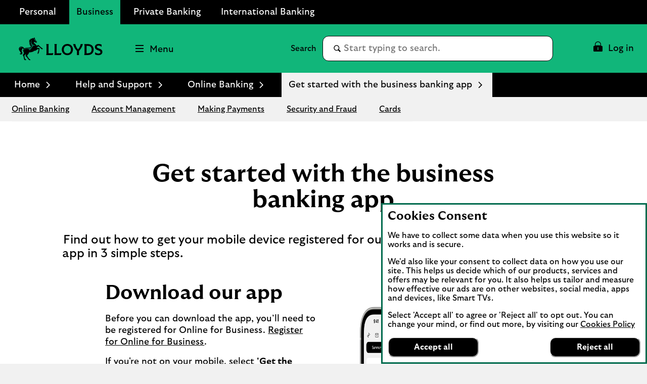

--- FILE ---
content_type: text/html;charset=utf-8
request_url: https://www.lloydsbank.com/business/help-and-support/online-banking/getting-started-with-the-business-mobile-app.html?WT.ac=Lloyds-nav-banking_online-button_text-getting_started_with_the_business_mobile_banking_app
body_size: 53035
content:
<!doctype html>
<html lang="en">
  <head>
    


<meta charset="utf-8"/>
<meta http-equiv="X-UA-Compatible" content="IE=edge"/>
<title>Business banking app | Lloyds Bank Business</title>
<meta name="keywords" content=""/>
<meta name="description" content="Download the business banking app and set it up in just 3 steps, giving you quick and secure access to your accounts. Making business banking simpler."/>


<meta name="viewport" content="width=device-width, initial-scale=1.0, minimum-scale=1.0"/>



	<meta name="robots" content="index, follow"/>




	<link rel="canonical" href="https://www.lloydsbank.com/business/help-and-support/online-banking/getting-started-with-the-business-mobile-app.html"/>







	<meta name="yext:uuid" content="lloyds-en-gb-personal-business-help-and-support-online-banking-getting-started-with-the-business-mobile-app"/>
	<meta name="yext:entity-name" content="Help Articles"/>
	<meta name="yext:primary-cta-label" content="Learn more"/>
	<meta name="yext:faq-category" content="Home"/>




	<meta property="og:title" content="Getting started with the Business banking app"/>
	<meta property="og:description" content="3 Simple steps to register your device for Business banking app. Find out how to get started with our step by step guide."/>
	<meta property="og:image" content="https://www.lloydsbank.com/content/dam"/>
	<meta property="og:type" content="website"/>
	
	<meta property="og:url" content="https://www.lloydsbank.com/business/help-and-support/online-banking/getting-started-with-the-business-mobile-app.html"/>




	<meta name="twitter:title" content="Getting started with the Business Mobile Banking app"/>
	<meta name="twitter:description" content="Download the business banking app and set it up in just 3 steps, giving you quick and secure access to your accounts. Making business banking simpler."/>
	<meta name="twitter:image" content="https://www.lloydsbank.com/content/dam"/>
	<meta name="twitter:card" content="summary"/>
	
	<meta name="twitter:url" content="https://www.lloydsbank.com/business/help-and-support/online-banking/getting-started-with-the-business-mobile-app.html"/>





	<meta name="smartbanner:title" content="Lloyds Bank"/>
	<meta name="smartbanner:author" content="Business Banking"/>
	<meta name="smartbanner:price" content="FREE"/>
	<meta name="smartbanner:button" content="VIEW"/>
	<meta name="smartbanner:enabled-platforms" content="apple,android"/>
	
		
		<meta name="apple-itunes-app" content="app-id=824277627, affiliate-data=ct=l_bn_rs_hpb&pt=647402"/>

		
		
	
		
		

		
		
			<meta name="smartbanner:price-suffix-Google" content="- In Google Play"/>
			<meta name="smartbanner:button-url-Google" content="https://play.google.com/store/apps/details?id=com.lloydsbank.businessmobile&amp;hl=en_GB&amp;utm_campaign=l_bn_rs_ibp&amp;pcampaignid=MKT-Other-global-all-co-prtnr-py-PartBadge-Mar2515-1"/>
			<meta name="smartbanner:icon-Google" content="/content/dam/lloyds/assets-business-banking/png/lloyds-bb-app-logo.jpg"/>
		
	
	





<link rel="shortcut icon" type="image/x-icon" href="/etc/designs/lloyds-v2/favicon.ico"/>



 

    


  
    
    
    
<link rel="stylesheet" href="/etc.clientlibs/lbg-common/components/content/c-115-accordion/clientlibs.min.444e7137172aabcc5664b51c370e1f3d.css" type="text/css">





  



    
<link rel="stylesheet" href="/etc/designs/white-label/clientlibs/clientlibs-css.min.5bd9c154cffe46276e0c56c6bc3a0f1c.css" type="text/css">
<link rel="stylesheet" href="/etc/designs/lloyds-v2/clientlibs.min.3286a6740441d039f0591972fda6c42b.css" type="text/css">

    






<script>
  function targetPageParams() {
    return {
      at_property: "746c925a-b2de-9d73-b0c1-5d99357c8200"
    };
  }
</script>







  
  
  
  
  <link rel="preload" href="/etc/designs/lloyds-v2/clientlibs/fonts/GT-Ultra-Median-Bold/GT-Ultra-Median-Bold.woff2" as="font" type="font/woff2" crossorigin/>
<link rel="preload" href="/etc/designs/lloyds-v2/clientlibs/fonts/GT-Ultra-Median-Black/GT-Ultra-Median-Black.woff2" as="font" type="font/woff2" crossorigin/>
<link rel="preload" href="/etc/designs/lloyds-v2/clientlibs/fonts/GT-Ultra-Median-Regular/GT-Ultra-Median-Regular.woff2" as="font" type="font/woff2" crossorigin/>
<link rel="preload" href="/etc/designs/lloyds-v2/clientlibs/fonts/GT-Ultra-Standard-Bold/GT-Ultra-Standard-Bold.woff2" as="font" type="font/woff2" crossorigin/>
<link rel="preload" href="/etc/designs/lloyds-v2/clientlibs/fonts/GT-Ultra-Standard-Regular/GT-Ultra-Standard-Regular.woff2" as="font" type="font/woff2" crossorigin/>












    
<script src="/etc/designs/white-label/jquery.min.b102a6e9ffe2a374e617c7172467cd52.js"></script>





  <script id="datalayer-object">
    let lbgpagedata = {
  "ProductGroup": "Homepage",
  "ProductFamily": "Homepage",
  "TrackHashChanges": false,
  "Platform": "public",
  "ProductSubGroup": "Homepage",
  "PageRoleFamily": "Homepage",
  "Channel": "Online",
  "TrustDataLayer": true,
  "Presentation": "Responsive",
  "PresentationFamily": "Web",
  "TrackEvents": false,
  "@context": "{ \"version\": \"1.0\",\"owner\": \"Lloyds Banking Group - Group Web Analytics\"}",
  "System": "SCEP",
  "TagVersion": "C3.20",
  "State": "Unauth",
  "PageRole": "Homepage",
  "Environment": "www",
  "Division": "Retail"
};
  </script>



<script id="enrich-utag-object">
  (function () {
    'use strict';
    window.utag_data = window.utag_data || {};
    $.extend(window.utag_data, lbgpagedata);
  }).call(this);
</script>



  
  
    <script src="//tags.tiqcdn.com/utag/lbg/code/prod/utag.sync.js" id="load-utag-bootstrap"></script>
  


  
<script>(window.BOOMR_mq=window.BOOMR_mq||[]).push(["addVar",{"rua.upush":"false","rua.cpush":"false","rua.upre":"false","rua.cpre":"false","rua.uprl":"false","rua.cprl":"false","rua.cprf":"false","rua.trans":"","rua.cook":"false","rua.ims":"false","rua.ufprl":"false","rua.cfprl":"false","rua.isuxp":"false","rua.texp":"norulematch","rua.ceh":"false","rua.ueh":"false","rua.ieh.st":"0"}]);</script>
                              <script>!function(e){var n="https://s.go-mpulse.net/boomerang/";if("True"=="True")e.BOOMR_config=e.BOOMR_config||{},e.BOOMR_config.PageParams=e.BOOMR_config.PageParams||{},e.BOOMR_config.PageParams.pci=!0,n="https://s2.go-mpulse.net/boomerang/";if(window.BOOMR_API_key="XG55N-DEHMA-QFAWJ-DPDMS-QZHP5",function(){function e(){if(!r){var e=document.createElement("script");e.id="boomr-scr-as",e.src=window.BOOMR.url,e.async=!0,o.appendChild(e),r=!0}}function t(e){r=!0;var n,t,a,i,d=document,O=window;if(window.BOOMR.snippetMethod=e?"if":"i",t=function(e,n){var t=d.createElement("script");t.id=n||"boomr-if-as",t.src=window.BOOMR.url,BOOMR_lstart=(new Date).getTime(),e=e||d.body,e.appendChild(t)},!window.addEventListener&&window.attachEvent&&navigator.userAgent.match(/MSIE [67]\./))return window.BOOMR.snippetMethod="s",void t(o,"boomr-async");a=document.createElement("IFRAME"),a.src="about:blank",a.title="",a.role="presentation",a.loading="eager",i=(a.frameElement||a).style,i.width=0,i.height=0,i.border=0,i.display="none",o.appendChild(a);try{O=a.contentWindow,d=O.document.open()}catch(_){n=document.domain,a.src="javascript:var d=document.open();d.domain='"+n+"';void 0;",O=a.contentWindow,d=O.document.open()}if(n)d._boomrl=function(){this.domain=n,t()},d.write("<bo"+"dy onload='document._boomrl();'>");else if(O._boomrl=function(){t()},O.addEventListener)O.addEventListener("load",O._boomrl,!1);else if(O.attachEvent)O.attachEvent("onload",O._boomrl);d.close()}function a(e){window.BOOMR_onload=e&&e.timeStamp||(new Date).getTime()}if(!window.BOOMR||!window.BOOMR.version&&!window.BOOMR.snippetExecuted){window.BOOMR=window.BOOMR||{},window.BOOMR.snippetStart=(new Date).getTime(),window.BOOMR.snippetExecuted=!0,window.BOOMR.snippetVersion=14,window.BOOMR.url=n+"XG55N-DEHMA-QFAWJ-DPDMS-QZHP5";var i=document.currentScript||document.getElementsByTagName("script")[0],o=i.parentNode,r=!1,d=document.createElement("link");if(d.relList&&"function"==typeof d.relList.supports&&d.relList.supports("preload")&&"as"in d)window.BOOMR.snippetMethod="p",d.href=window.BOOMR.url,d.rel="preload",d.as="script",d.addEventListener("load",e),d.addEventListener("error",function(){t(!0)}),setTimeout(function(){if(!r)t(!0)},3e3),BOOMR_lstart=(new Date).getTime(),o.appendChild(d);else t(!1);if(window.addEventListener)window.addEventListener("load",a,!1);else if(window.attachEvent)window.attachEvent("onload",a)}}(),"".length>0)if(e&&"performance"in e&&e.performance&&"function"==typeof e.performance.setResourceTimingBufferSize)e.performance.setResourceTimingBufferSize();!function(){if(BOOMR=e.BOOMR||{},BOOMR.plugins=BOOMR.plugins||{},!BOOMR.plugins.AK){var n=""=="true"?1:0,t="",a="amiqv6axe3mjk2lsluqq-f-0dbbb3e11-clientnsv4-s.akamaihd.net",i="false"=="true"?2:1,o={"ak.v":"39","ak.cp":"1591563","ak.ai":parseInt("545827",10),"ak.ol":"0","ak.cr":85,"ak.ipv":4,"ak.proto":"h2","ak.rid":"233cab2c","ak.r":45030,"ak.a2":n,"ak.m":"x","ak.n":"essl","ak.bpcip":"3.17.10.0","ak.cport":54458,"ak.gh":"2.19.176.70","ak.quicv":"","ak.tlsv":"tls1.3","ak.0rtt":"","ak.0rtt.ed":"","ak.csrc":"-","ak.acc":"","ak.t":"1769102625","ak.ak":"hOBiQwZUYzCg5VSAfCLimQ==DJe/vXr0f6Auvg3JbjgRvSQssdACfdvrpapI1ZhorPdcXGcfLmppcufpx9xgLMVmHSFujkG1mWd4ukvAUmNcuf8blLd1+ZDtPS5RvU9MeeUI2gRMUOw7j5kfkHDYGyQSz0+WM9t30Kmjt2h38OK5xX03gVf+x+ovtLEF4FXRKflJ/Z9jxR2RfLlJeIG7c17X0dBq+44l90pbYy8kM4iK4gZ0UiwdH8VEKRZ+GC+7dOa9dPhiu/JrwB4hiLfxJ/26QcW6rVRcXTfy9Xsq1xJUs0HKsMj7DY39PLl9nNsTQkzAvogbfMl5hm7o2EK5yD5IJMjfpggke5u+g5ql2GEIYPew9tjWdGPS1YUTN7sZf4/yEdvgWASfVNmmFtna5mFqSuGT387yex/tFplg3gPSfnPgz9tZd0kNXOOKCCcUo94=","ak.pv":"87","ak.dpoabenc":"","ak.tf":i};if(""!==t)o["ak.ruds"]=t;var r={i:!1,av:function(n){var t="http.initiator";if(n&&(!n[t]||"spa_hard"===n[t]))o["ak.feo"]=void 0!==e.aFeoApplied?1:0,BOOMR.addVar(o)},rv:function(){var e=["ak.bpcip","ak.cport","ak.cr","ak.csrc","ak.gh","ak.ipv","ak.m","ak.n","ak.ol","ak.proto","ak.quicv","ak.tlsv","ak.0rtt","ak.0rtt.ed","ak.r","ak.acc","ak.t","ak.tf"];BOOMR.removeVar(e)}};BOOMR.plugins.AK={akVars:o,akDNSPreFetchDomain:a,init:function(){if(!r.i){var e=BOOMR.subscribe;e("before_beacon",r.av,null,null),e("onbeacon",r.rv,null,null),r.i=!0}return this},is_complete:function(){return!0}}}}()}(window);</script></head>
  
  <body data-template="/apps/lbg/lloyds-v2/components/templates/page-content">
    
    
    







	
		
		<script id="load-utag2">
			(function(y, a, b, c, d, z) {
				try {
					z = (new Date).toISOString().substr(0, 13).split("-").join("").split(
							"T").join("");
				} catch (e) {
					z = Math.random();
				}
				a = "//tags.tiqcdn.com/utag/lbg/code/prod/utag.2.js"  + '?cb=' + z;
				c = 'script';
				d = y.createElement(c);
				d.src = a;
				d.type = 'text/java' + c;
				d.async = true;
				b = y.getElementsByTagName(c)[0];
				b.parentNode.insertBefore(d, b);
			})(document);
		</script>
	


    <div class="main">
  
  <header class="header">
    




    
        
        
        <div class="newpar new section">

</div>

    
        
        
        <div class="par iparys_inherited">

    
    
    
    
        
        
        <div class="c-321-reference reference parbase"><div class="cq-dd-paragraph"></div>
</div>

    
        
        
        <div class="c-321-reference reference parbase"><div class="cq-dd-paragraph"><div class="c-122-masthead utility-nav v3 needs-javascript" data-version="v3">




	
		
	

	

	

	

<div class="c-122-meganav-v3 col-parent  " data-hash="53ade1ec37d5c772e8f39e7e1dc4924e27d296136265eb8d1be198234a0cfc8f">
   <!-- container-fluid" -->
  
  <div class="c-122-header">
    
    
      <div class="container-fluid">
    <div class="skip-links">
        <ul class="skip-to-content" data-selector="skip-links-list">
			
			
				 
	<li data-selector="list-item-skiplink">
		
		
		
		
		
		
		
		
  
  
  
  
  
    <a data-selector="skip-link-item-c_122_masthead_v3_co" href="/help-guidance/accessibility.html" accesskey="0" data-tealium-event="Internal Click" data-tealium-narrative="Accessibility statement [Accesskey &#39;0&#39;]">
    
    <span class="btn-text">Accessibility statement [Accesskey &#39;0&#39;]</span>
    
    
    <span class="sr-only">Go to Accessibility statement</span>
  </a>

	</li>

			
				 
	<li data-selector="list-item-skiplink_1654479891">
		
		
		
		
		
		
		
		
  
  
  
  
  
    <a data-selector="skip-link-item-c_122_masthead_v3_co" href="#main" accesskey="S" data-tealium-event="Internal Click" data-tealium-narrative="Skip to Content [Accesskey &#39;S&#39;]">
    
    <span class="btn-text">Skip to Content [Accesskey &#39;S&#39;]</span>
    
    
    <span class="sr-only">Skip to main content</span>
  </a>

	</li>

			
				 
	<li data-selector="list-item-skiplink_1588905846">
		
		
		
		
		
		
		
		
  
  
  
  
  
    <a data-selector="skip-link-item-c_122_masthead_v3_co" href="#nav-header" accesskey="N" data-tealium-event="Internal Click" data-tealium-narrative="Skip to site Navigation [Accesskey &#39;N&#39;]">
    
    <span class="btn-text">Skip to site Navigation [Accesskey &#39;N&#39;]</span>
    
    
    <span class="sr-only">Go to Navigation</span>
  </a>

	</li>

			
				 
	<li data-selector="list-item-skiplink_2037785114">
		
		
		
		
		
		
		
		
  
  
  
  
  
    <a data-selector="skip-link-item-c_122_masthead_v3_co" href="/" accesskey="1" data-tealium-event="Internal Click" data-tealium-narrative="Go to Home page [Accesskey &#39;1&#39;]">
    
    <span class="btn-text">Go to Home page [Accesskey &#39;1&#39;]</span>
    
    
    <span class="sr-only">Go to Home page</span>
  </a>

	</li>

			
				 
	<li data-selector="list-item-skiplink_1613831185">
		
		
		
		
		
		
		
		
  
  
  
  
  
    <a data-selector="skip-link-item-c_122_masthead_v3_co" href="/sitemap.html" accesskey="2" data-tealium-event="Internal Click" data-tealium-narrative="Go to Sitemap [Accesskey &#39;2&#39;]">
    
    <span class="btn-text">Go to Sitemap [Accesskey &#39;2&#39;]</span>
    
    
    <span class="sr-only">Go to Sitemap</span>
  </a>

	</li>

			
        </ul>
    </div>
</div>
    
    
    
      <div id="business-header" class="business-header" data-selector="business-header">
	<div class="container-fluid">
		<div class="row">
			<div class="col-xs-12">
        <ul id="businesses-nav" class="business-nav nav" data-selector="businesses-nav-list" aria-label="Branch" itemscope itemtype="https://schema.org/SiteNavigationElement">
					
					
						 
<li class=" business-nav-li" data-selector="list-item-globallink">
	
	
	
	
	
	
	
	
	
	
	
  
  
  
  
  
    <a class=" business-nav-a" data-selector="cta-item-globallink" href="/" itemprop="url" data-tealium-event="Internal Click" data-tealium-narrative="Personal" target="_self">
    
    <span class="btn-text" itemprop="name">Personal</span>
    
    
    
  </a>

</li>

					
						 
<li class="current business-nav-li" data-selector="list-item-globallink_1523643287">
	
	
	
	
	
	
	
	
	
	
	
  
  
  
  
  
    <a class="current business-nav-a" data-selector="cta-item-globallink_1523643287" href="/business/home.html" itemprop="url" data-tealium-event="Internal Click" data-tealium-narrative="Business" target="_self">
    
    <span class="btn-text" itemprop="name">Business</span>
    
    
    
  </a>

</li>

					
						 
<li class=" business-nav-li" data-selector="list-item-globallink_1665953098">
	
	
	
	
	
	
	
	
	
	
	
  
  
  
  
  
    <a class=" business-nav-a" data-selector="cta-item-globallink_1665953098" href="/private-banking.html" itemprop="url" data-tealium-event="Internal Click" data-tealium-narrative="Private Banking" target="_self">
    
    <span class="btn-text" itemprop="name">Private Banking</span>
    
    
    
  </a>

</li>

					
						 
<li class=" business-nav-li" data-selector="list-item-globallink_325234752">
	
	
	
	
	
	
	
	
	
	
	
  
  
  
  
  
    <a class=" business-nav-a" data-selector="cta-item-globallink_325234752" href="/international.html" itemprop="url" data-tealium-event="Internal Click" data-tealium-narrative="International Banking" target="_self">
    
    <span class="btn-text" itemprop="name">International Banking</span>
    
    
    
  </a>

</li>

					
        </ul>
			</div>
		</div>
	</div>
</div>

    
    <div class="v3-mega-nav">
      <div id="nav-header" class="nav-header primary-header-row">
        <div class="container-fluid">
          <div class="row">
            <div class="col-xs-12 parent-container">
              <ul class="v3-nav-lvl1">
                <li class="top-header-logo" data-selector="top-header-logo">
                  
                  
                  
                  
                  
                  
                  
		  
                  
                  

  
  

  
  
  

  <a data-selector="logo-anchor" href="/business/home.html?WT.ac=lloyds-all-business_banking_hub-header-primary-page-home_logo" itemprop="url" data-tealium-event="Internal Click">
    
      
      
	
	
	
    <div class="icon-container">
  		<div class="shape-container">
			<icon class="icon" data-svg-path="/assets/adaptive-images/masthead-logos/lloyds-logo.svg" data-selector="icon-lloyds-logo" itemprop="logo"><svg xmlns="http://www.w3.org/2000/svg" aria-hidden="true" fill="none" focusable="false" height="43" viewBox="0 0 158 43" width="158">
<path d="M10.6809 41.9665L9.80894 41.3565C9.43933 36.9607 8.06497 34.2963 7.33652 32.9237C8.11341 32.4106 9.40345 31.2282 9.40345 29.5309C9.40345 27.8336 8.01832 26.9382 8.01832 24.8372C8.01832 23.6782 8.41304 22.7111 9.05717 21.9593C8.63912 21.3618 8.14929 21.0389 7.42085 21.0389C6.60807 21.0389 5.87962 21.7081 5.87962 22.7344C5.87962 23.3319 6.14158 23.9886 6.70316 24.2756C6.29767 24.8372 5.25703 24.8964 4.68468 24.0478H4.67212C4.67212 26.0537 6.79826 27.4514 6.79826 29.5901C6.79826 30.9752 5.7002 32.3137 4.11053 32.3137C2.92815 32.3137 1.81753 31.7647 1.24339 30.6648C2.53342 30.9985 3.46462 30.4854 3.46462 29.3389C3.46462 27.2612 0 25.2176 0 21.683C0 18.9002 2.1387 17.359 4.57523 17.359C6.79646 17.359 8.77906 18.387 10.2736 20.9671C11.038 20.393 11.9692 20.0718 12.9129 19.8798C15.4571 19.3775 18.5754 19.8314 20.9635 18.8159C22.0275 18.3619 22.9102 17.5617 22.9102 16.6413C22.9102 16.1999 22.6591 15.9362 22.3002 15.9362C22.1208 15.9362 21.8463 16.0205 21.6902 16.4134C21.2237 16.0079 21.0802 15.5773 21.0802 15.1467C21.0802 14.4308 21.3062 14.0953 21.5574 13.749C21.3188 13.1282 20.5778 12.9847 20.0754 13.5929C19.4546 12.4464 19.8368 10.8693 21.4498 10.3921V10.3795C19.5623 10.0691 19.0617 8.89927 19.2752 7.59668C19.4546 7.75277 19.6573 7.84787 19.8601 7.84787C20.1705 7.84787 20.3625 7.59668 20.3625 7.23784C20.3625 6.85567 20.1723 6.2582 19.1926 5.60152C20.0521 4.31148 21.5341 4.1195 22.2859 4.59856L22.2984 4.586C21.9163 4.06029 21.7243 3.13986 22.3343 2.232C22.4778 2.43474 22.8241 2.73437 23.3624 2.73437C24.9395 2.73437 24.9987 1.00296 26.2044 0.836101C26.1326 1.37436 26.2762 2.12614 26.9454 2.12614C27.8174 2.12614 28.2229 0.812776 28.4382 0C28.8204 0.215305 29.0949 0.584912 29.0357 1.27748H29.0482L29.5739 0.215305C30.0153 0.584912 30.0996 1.2075 29.9561 1.7673C29.9202 1.91083 29.8718 2.01848 29.8718 2.10102C29.8718 2.51907 31.1259 2.82947 31.1259 3.76066C31.1259 3.91676 31.0775 4.08362 31.0057 4.2738L33.8729 7.89272C34.0523 8.11879 34.1115 8.35922 34.1115 8.56196C34.1115 9.31374 33.4548 10.114 32.5111 10.114C31.5673 10.114 31.2443 9.60081 31.1977 9.36218L28.702 8.14391C28.5584 8.38254 28.3916 8.77727 28.3916 9.21864C28.3916 11.9656 32.2742 12.0373 33.218 15.6329L37.0648 14.3555C39.8117 17.0306 42.7147 19.6233 44.5071 20.6854L45.6411 22.1316H42.2016V21.1286L41.2578 20.8666C39.8117 18.597 37.8542 17.3554 36.8028 17.045C35.5253 17.8219 34.569 18.6329 33.4458 19.887C35.2741 19.7435 37.3159 19.9229 39.024 20.2458L38.1287 27.9269L37.4003 29.8969L35.4661 31.5458V28.1529H36.505L36.2179 27.0782C37.0666 24.8318 37.1742 23.3283 37.1742 22.5155C37.1742 22.2643 37.1616 22.0257 37.0791 21.9414C37.0073 21.8696 36.7095 21.9414 36.4458 22.0131C35.7532 22.2051 34.6175 22.7416 33.1606 23.924C31.8472 24.9987 31.1295 25.4885 29.3497 25.2858C27.3437 27.3635 23.0915 28.3682 19.3631 28.3198C19.076 31.3412 15.7316 33.0852 15.7316 34.5188C15.7316 35.0319 16.2214 35.868 17.2962 37.481C18.4911 39.2734 19.625 40.9923 21.0353 41.5431L22.2302 43H18.7782L18.7549 41.9612L17.7752 41.4229C16.6521 39.3452 14.8973 37.0504 12.4841 34.9009C13.069 33.7311 13.3794 32.5362 13.392 31.4004C12.3047 33.0368 10.7168 33.0493 10.4297 34.2909C10.3221 34.7574 10.3813 35.6653 10.6325 36.8351C11.0021 38.6024 11.3376 40.7052 12.9739 41.518L14.1079 43H10.6791V41.9612L10.6809 41.9665Z" fill="black"/>
<path d="M4.73132 18.3277C5.4472 18.3277 6.46273 18.4946 7.16785 19.1513C5.49565 18.3869 3.01067 18.8893 2.83125 20.9078C2.54417 20.5974 2.44908 20.2152 2.42576 19.8797C1.80496 20.1668 1.33847 21.0262 1.22005 21.9466C0.730229 19.7487 2.51008 18.3277 4.73132 18.3277ZM13.9894 20.7176C16.3075 20.4305 19.46 20.6943 22.04 19.415C23.2457 18.8175 24.464 17.8146 24.464 16.4528C24.464 14.8165 22.4455 13.2035 22.4455 9.72808C22.4455 7.45841 23.4485 4.84245 26.1003 3.42144C24.4156 4.87833 23.6154 6.55054 23.6154 8.58158C23.6154 10.6126 24.4156 12.7746 27.1159 13.8368C29.0267 14.5886 30.8065 14.6137 31.5709 16.2016C30.8909 15.6633 30.0297 15.4857 29.4214 15.4857C25.5388 15.4857 24.0693 22.7487 19.5192 24.8138C20.4863 22.2929 17.5725 21.4819 14.8847 21.5411C12.6868 21.5896 9.32987 22.1871 9.29399 25.6624C8.67319 23.3336 10.0099 21.2074 13.9876 20.7176H13.9894ZM31.9548 8.94042C31.9548 8.73768 32.0751 8.3914 32.0751 8.09176C32.0751 7.93567 32.0392 7.74548 31.849 7.44764C31.5745 7.02959 31.0488 6.30114 30.5464 5.76288C29.8771 5.05776 29.2922 4.85501 28.3844 4.91422C29.1254 4.50873 29.2922 4.12656 29.2922 3.69595C29.2922 3.32634 29.0895 2.93162 28.754 2.56201C29.2312 2.64634 30.5105 3.17204 30.5105 3.86461C30.5105 4.00814 30.4387 4.13912 30.2952 4.28266L33.3651 8.12944C33.2574 8.2963 33.0188 8.22453 32.8161 8.22453C32.6851 8.22453 32.6008 8.30886 32.6008 8.4524C32.6008 8.71435 32.8035 9.03731 32.9237 9.21673C32.8286 9.27594 32.6492 9.34771 32.4572 9.34771C32.2186 9.34771 31.9548 9.26338 31.9548 8.94222V8.94042Z" style="fill: #006A4D !important"/>
<path d="M52.2011 30.4279V15.629C52.2011 14.8015 52.0071 13.8565 51.7224 12.6785H56.4827C56.198 13.8565 56.004 14.7997 56.004 15.6272V29.999H61.2181C62.9639 29.999 64.0637 29.9207 65.2275 29.5986L64.0494 33.3766H51.7224C52.0071 32.1986 52.2011 31.2554 52.2011 30.4279Z" fill="black"/>
<path d="M67.58 30.4278V15.6289C67.58 14.8014 67.386 13.8565 67.1013 12.6802H71.8617C71.5769 13.8583 71.383 14.8014 71.383 15.6289V30.0007H76.5971C78.3429 30.0007 79.4426 29.9224 80.6065 29.6003L79.4302 33.3784H67.1013C67.386 32.2003 67.58 31.2571 67.58 30.4296V30.4278Z" fill="black"/>
<path d="M81.1226 23.0284C81.1226 17.1167 85.4558 12.4204 91.6914 12.4204C97.927 12.4204 102.26 17.1167 102.26 23.0284C102.26 28.9402 97.927 33.6364 91.6914 33.6364C85.4558 33.6364 81.1226 28.9402 81.1226 23.0284ZM98.4182 23.0284C98.4182 18.7592 95.8823 15.8105 91.6914 15.8105C87.5005 15.8105 84.9647 18.7592 84.9647 23.0284C84.9647 27.2976 87.5005 30.2464 91.6914 30.2464C95.8823 30.2464 98.4182 27.2976 98.4182 23.0284Z" fill="black"/>
<path d="M109.84 25.7191C106.67 22.4856 103.915 18.0865 102.518 12.6802H106.891C106.955 13.6109 107.124 14.4651 107.473 15.4616C108.469 18.3072 109.982 20.6882 111.715 22.7063C113.5 20.779 115.143 18.3072 116.139 15.4616C116.488 14.4651 116.657 13.6127 116.721 12.6802H120.964C119.579 18.0883 116.812 22.4856 113.642 25.7191V33.3766H109.84V25.7191Z" fill="black"/>
<path d="M124.065 30.4278V15.6289C124.065 14.8014 123.871 13.8565 123.587 12.6802H130.572C137.208 12.6802 141.398 16.9227 141.398 23.0284C141.398 29.1341 137.208 33.3766 130.572 33.3766H123.587C123.871 32.1985 124.065 31.2553 124.065 30.4278ZM137.558 23.0159C137.558 18.5278 135.01 16.056 130.314 16.056H127.868V30.0007H130.314C135.01 30.0007 137.558 27.5307 137.558 23.0159Z" fill="black"/>
<path d="M144.011 32.2126L143.947 28.0733C146.573 29.7675 148.332 30.5434 150.376 30.5434C152.704 30.5434 154.192 29.6251 154.192 27.9683C154.192 26.8686 153.558 26.0144 151.474 25.1744L148.15 23.8415C145.084 22.6118 143.714 20.9177 143.714 18.2661C143.714 14.6821 146.508 12.4185 150.816 12.4185C153.067 12.4185 155.188 13.1303 156.418 13.7122V17.6967C154.09 16.1573 152.382 15.5238 150.636 15.5238C148.463 15.5238 147.389 16.378 147.389 17.6842C147.389 18.9904 148.074 19.6506 149.704 20.3233L153.882 22.0175C156.315 22.9998 157.906 24.7722 157.906 27.4772C157.906 31.0221 155.137 33.6345 150.209 33.6345C147.622 33.6345 145.385 32.8194 144.013 32.2108L144.011 32.2126Z" fill="black"/>
</svg></icon>
  		</div>
	</div>

      
      
      <span class="sr-only">Lloyds Bank Logo</span>
      
    
  </a>

			
                </li>
                <li class="top-header-logo-mobile" data-selector="top-header-logo-mobile">
                  
                  
                  
                  
                  
                  
                  
                  
                  

  
  

  
  
  

  <a data-selector="logo-anchor-mobile" href="/business/home.html?WT.ac=lloyds-all-business_banking_hub-header-primary-page-home_logo" itemprop="url" data-tealium-event="Internal Click">
    
      
      
	
	
	
    <div class="icon-container">
  		<div class="shape-container">
			<icon class="icon" data-svg-path="/assets/adaptive-images/masthead-logos/mobile-logo.svg" data-selector="icon-mobile-logo" itemprop="logo"><svg xmlns="http://www.w3.org/2000/svg" aria-hidden="true" fill="none" focusable="false" height="44" viewBox="0 0 46 44" width="46">
<g>
<path d="M10.7179 42.4665L9.84294 41.8565C9.47205 37.4607 8.09292 34.7963 7.36195 33.4237C8.14153 32.9106 9.43604 31.7282 9.43604 30.0309C9.43604 28.3336 8.04611 27.4382 8.04611 25.3372C8.04611 24.1782 8.44221 23.2111 9.08856 22.4593C8.66906 21.8618 8.17754 21.5389 7.44657 21.5389C6.63097 21.5389 5.9 22.2081 5.9 23.2344C5.9 23.8319 6.16286 24.4886 6.7264 24.7756C6.3195 25.3372 5.27525 25.3964 4.70092 24.5478H4.68831C4.68831 26.5537 6.82182 27.9514 6.82182 30.0901C6.82182 31.4752 5.71996 32.8137 4.12478 32.8137C2.9383 32.8137 1.82383 32.2647 1.2477 31.1648C2.54221 31.4985 3.47663 30.9854 3.47663 29.8389C3.47663 27.7612 0 25.7176 0 22.183C0 19.4002 2.14611 17.859 4.59109 17.859C6.82002 17.859 8.80949 18.887 10.3092 21.4671C11.0762 20.893 12.0107 20.5718 12.9577 20.3798C15.5107 19.8775 18.6398 20.3314 21.0362 19.3159C22.1038 18.8619 22.9897 18.0617 22.9897 17.1413C22.9897 16.6999 22.7376 16.4362 22.3775 16.4362C22.1975 16.4362 21.922 16.5205 21.7654 16.9134C21.2973 16.5079 21.1532 16.0773 21.1532 15.6467C21.1532 14.9308 21.3801 14.5953 21.6321 14.249C21.3927 13.6282 20.6491 13.4847 20.145 14.0929C19.522 12.9464 19.9055 11.3693 21.5241 10.8921V10.8795C19.6301 10.5691 19.1277 9.39927 19.342 8.09668C19.522 8.25277 19.7255 8.34787 19.9289 8.34787C20.2404 8.34787 20.4331 8.09668 20.4331 7.73784C20.4331 7.35567 20.2422 6.7582 19.2592 6.10152C20.1216 4.81148 21.6087 4.6195 22.3631 5.09856L22.3757 5.086C21.9922 4.56029 21.7996 3.63986 22.4117 2.732C22.5558 2.93474 22.9032 3.23437 23.4434 3.23437C25.0259 3.23437 25.0854 1.50296 26.2952 1.3361C26.2232 1.87436 26.3673 2.62614 27.0388 2.62614C27.9138 2.62614 28.3207 1.31278 28.5368 0.5C28.9203 0.715305 29.1957 1.08491 29.1363 1.77748H29.1489L29.6765 0.715305C30.1194 1.08491 30.204 1.7075 30.0599 2.2673C30.0239 2.41083 29.9753 2.51848 29.9753 2.60102C29.9753 3.01907 31.2338 3.32947 31.2338 4.26066C31.2338 4.41676 31.1852 4.58362 31.1132 4.7738L33.9903 8.39272C34.1703 8.61879 34.2297 8.85922 34.2297 9.06196C34.2297 9.81374 33.5708 10.614 32.6237 10.614C31.6767 10.614 31.3526 10.1008 31.3058 9.86218L28.8014 8.64391C28.6574 8.88254 28.49 9.27727 28.49 9.71864C28.49 12.4656 32.3861 12.5373 33.3331 16.1329L37.1932 14.8555C39.9497 17.5306 42.8628 20.1233 44.6614 21.1854L45.7993 22.6316H42.3479V21.6286L41.4008 21.3666C39.9497 19.097 37.9854 17.8554 36.9304 17.545C35.6485 18.3219 34.6888 19.1329 33.5618 20.387C35.3964 20.2435 37.4453 20.4229 39.1593 20.7458L38.2609 28.4269L37.5299 30.3969L35.5891 32.0458V28.6529H36.6315L36.3434 27.5782C37.195 25.3318 37.3031 23.8283 37.3031 23.0155C37.3031 22.7643 37.2905 22.5257 37.2076 22.4414C37.1356 22.3696 36.8368 22.4414 36.5721 22.5131C35.8771 22.7051 34.7374 23.2416 33.2755 24.424C31.9576 25.4987 31.2374 25.9885 29.4514 25.7858C27.4385 27.8635 23.1715 28.8682 19.4302 28.8198C19.1421 31.8412 15.7862 33.5852 15.7862 35.0188C15.7862 35.5319 16.2777 36.368 17.3561 37.981C18.5552 39.7734 19.6931 41.4923 21.1082 42.0431L22.3073 43.5H18.8433L18.8199 42.4612L17.8368 41.9229C16.7098 39.8452 14.949 37.5504 12.5274 35.4009C13.1143 34.2311 13.4258 33.0362 13.4384 31.9004C12.3473 33.5368 10.754 33.5493 10.4659 34.7909C10.3579 35.2574 10.4173 36.1653 10.6693 37.3351C11.0402 39.1024 11.3769 41.2052 13.0189 42.018L14.1568 43.5H10.7161V42.4612L10.7179 42.4665Z" fill="black"/>
<path d="M4.74768 18.8278C5.46605 18.8278 6.48509 18.9947 7.19266 19.6514C5.51466 18.8871 3.02106 19.3894 2.84102 21.4079C2.55295 21.0975 2.45753 20.7153 2.43413 20.3798C1.81118 20.6669 1.34307 21.5263 1.22424 22.4468C0.732721 20.2489 2.51875 18.8278 4.74768 18.8278ZM14.0379 21.2177C16.364 20.9307 19.5274 21.1944 22.1164 19.9151C23.3263 19.3177 24.5488 18.3147 24.5488 16.9529C24.5488 15.3166 22.5233 13.7036 22.5233 10.2282C22.5233 7.95853 23.5297 5.34257 26.1908 3.92156C24.5002 5.37846 23.6972 7.05066 23.6972 9.0817C23.6972 11.1127 24.5002 13.2748 27.2098 14.3369C29.1273 15.0887 30.9133 15.1138 31.6803 16.7017C30.9979 16.1634 30.1337 15.9858 29.5234 15.9858C25.6272 15.9858 24.1527 23.2488 19.5868 25.3139C20.5572 22.793 17.6333 21.9821 14.9363 22.0413C12.7308 22.0897 9.36217 22.6872 9.32616 26.1626C8.70322 23.8337 10.0445 21.7075 14.0361 21.2177H14.0379ZM32.0656 9.44054C32.0656 9.2378 32.1862 8.89152 32.1862 8.59188C32.1862 8.43579 32.1502 8.2456 31.9593 7.94776C31.6839 7.52971 31.1564 6.80126 30.6522 6.263C29.9807 5.55788 29.3937 5.35513 28.4827 5.41434C29.2263 5.00885 29.3937 4.62668 29.3937 4.19607C29.3937 3.82647 29.1903 3.43174 28.8536 3.06213C29.3325 3.14646 30.6162 3.67216 30.6162 4.36473C30.6162 4.50827 30.5442 4.63924 30.4002 4.78278L33.4807 8.62956C33.3727 8.79642 33.1332 8.72466 32.9298 8.72466C32.7983 8.72466 32.7137 8.80898 32.7137 8.95252C32.7137 9.21447 32.9172 9.53743 33.0378 9.71685C32.9424 9.77606 32.7623 9.84783 32.5697 9.84783C32.3302 9.84783 32.0656 9.7635 32.0656 9.44234V9.44054Z" style="fill: #006A4D !important"/>
</g>
</svg></icon>
  		</div>
	</div>

      
      
      <span class="sr-only">Lloyds Bank Logo</span>
      
    
  </a>

			
                </li>
                <li class="top-header-menu">
                  
  <div class="top-header-menu-item">
    <button class="top-header-menu-button top-header-menu-open" aria-expanded="false" aria-controls="v3-menu-nav" aria-label="Menu" type="button" tabindex="0" menuAccessibilityText="Menu" closeMenuAccessibilityText="Menu">
      
	
	
	
    <div class="icon-container">
  		<div class="shape-container">
			<icon class="icon icon-open" data-svg-path="/assets/adaptive-images/icons/menu_blk.svg" data-selector="icon-menu_blk"><svg xmlns="http://www.w3.org/2000/svg" aria-hidden="true" fill="none" focusable="false" height="24" viewBox="0 0 24 24" width="24">
<path d="M4 5H20V7H4V5Z" fill="black"/>
<path d="M20 11H4V13H20V11Z" fill="black"/>
<path d="M20 17H4V19H20V17Z" fill="black"/>
</svg></icon>
  		</div>
	</div>

      
	
	
	
    <div class="icon-container">
  		<div class="shape-container">
			<icon class="icon icon-close" data-svg-path="/assets/adaptive-images/icons/close_blk.svg" data-selector="icon-close_blk"><svg xmlns="http://www.w3.org/2000/svg" aria-hidden="true" fill="none" focusable="false" height="24" viewBox="0 0 24 24" width="24">
<path d="M13.6994 12.0015L20.1207 5.56981C20.5941 5.09564 20.5941 4.32979 20.1207 3.85562C19.6473 3.38146 18.8825 3.38146 18.4091 3.85562L11.9879 10.2872L5.56658 3.85562C5.09318 3.38146 4.32845 3.38146 3.85505 3.85562C3.38165 4.32979 3.38165 5.09564 3.85505 5.56981L10.2763 12.0015L3.85505 18.4332C3.38165 18.9073 3.38165 19.6732 3.85505 20.1474C4.09782 20.3905 4.40129 20.5 4.71689 20.5C5.03249 20.5 5.33595 20.3784 5.57872 20.1474L12 13.7158L18.4213 20.1474C18.664 20.3905 18.9675 20.5 19.2831 20.5C19.5987 20.5 19.9022 20.3784 20.1449 20.1474C20.6184 19.6732 20.6184 18.9073 20.1449 18.4332L13.7237 12.0015H13.6994Z" fill="black"/>
</svg></icon>
  		</div>
	</div>

      <span class="menu-button-text menuText">Menu</span>
      <span class="menu-button-text menuCloseText">Close</span>
    </button>
  </div>

                </li>
              </ul>
              <div class="top-header-menu-nav">
                

  
    
  
  <div class="v3-menu-nav hide" role="application">
    <ul class="primary-nav-ul">
      <li class="primary-item0 secondaryhover" data-index="0">
        <a class="heading-container active" href="javascript:void(0)">
          <p class="heading">
            Help and support
          </p>
          <p class="sub-heading">
            Supporting your banking needs
          </p>
          
        </a>
        <hr/>
        <div class="v3-nav-lvl2 active">
          <ul class="secondary-nav-ul">
            <span class="columheadings one">
              <h2>
                Help and support
              </h2>
            </span>
            
  <li>

    
      
      
      
      
      
      
      
      
      <h3 aria-label="View all help &amp; support" class="secondaryNavHeading">
        
  
  
  
  
  
    <a tabindex="0" data-selector="cta-item-" href="/business/help.html?WT.ac=Lloyds-help_and_support-help-menu_link-view_all_help" itemprop="url" data-tealium-event="Internal Click" data-tealium-narrative="View all help &amp; support">
    
    <span class="btn-text" itemprop="name">View all help &amp; support</span>
    
    
    
  </a>

      </h3>
        
    
    <div class="hide-category">
      

    









    <ul class="nav3-column">
        <li data-selector="list-item-0">
            
            
            
            
            
            
            
            
            <p class="nav3-anchor">
                
  
  
  
  
  
    <a data-selector="cta-item-0" href="/business/help-and-support/online-banking.html?WT.ac=Lloyds-help_and_support-online_banking-menu_link-help_with_online_banking" itemprop="url" data-tealium-event="Internal Click" data-tealium-action="Link Click" data-tealium-narrative="Help with online banking" data-tealium-tracking="null" data-tealium-listener="null" data-tealium-value="null">
    
    <span class="btn-text" itemprop="name">Help with online banking</span>
    
    
    
  </a>

            </p>
        </li>
    
        <li data-selector="list-item-1">
            
            
            
            
            
            
            
            
            <p class="nav3-anchor">
                
  
  
  
  
  
    <a data-selector="cta-item-1" href="/business/help-and-support/account-management.html?WT.ac=Lloyds-help_and_support-security-menu_link-managing_your_account" itemprop="url" data-tealium-event="Internal Click" data-tealium-action="Link Click" data-tealium-narrative="Managing your account" data-tealium-tracking="null" data-tealium-listener="null" data-tealium-value="null">
    
    <span class="btn-text" itemprop="name">Managing your account</span>
    
    
    
  </a>

            </p>
        </li>
    
        <li data-selector="list-item-2">
            
            
            
            
            
            
            
            
            <p class="nav3-anchor">
                
  
  
  
  
  
    <a data-selector="cta-item-2" href="/business/help-and-support/security-and-fraud.html?WT.ac=Lloyds-help_and_support-payments-menu_link-help_with_security" itemprop="url" data-tealium-event="Internal Click" data-tealium-action="Link Click" data-tealium-narrative="Help with security and fraud" data-tealium-tracking="null" data-tealium-listener="null" data-tealium-value="null">
    
    <span class="btn-text" itemprop="name">Help with security and fraud</span>
    
    
    
  </a>

            </p>
        </li>
    
        <li data-selector="list-item-3">
            
            
            
            
            
            
            
            
            <p class="nav3-anchor">
                
  
  
  
  
  
    <a data-selector="cta-item-3" href="/business/help-and-support/payments.html?WT.ac=Lloyds-help_and_support-payments-menu_link-payment_support" itemprop="url" data-tealium-event="Internal Click" data-tealium-action="Link Click" data-tealium-narrative="Payment support" data-tealium-tracking="null" data-tealium-listener="null" data-tealium-value="null">
    
    <span class="btn-text" itemprop="name">Payment support</span>
    
    
    
  </a>

            </p>
        </li>
    
        <li data-selector="list-item-4">
            
            
            
            
            
            
            
            
            <p class="nav3-anchor">
                
  
  
  
  
  
    <a data-selector="cta-item-4" href="/business/help-and-support/cards.html?WT.ac=Lloyds-help_and_support-cards-menu_link-cards_and_pins" itemprop="url" data-tealium-event="Internal Click" data-tealium-action="Link Click" data-tealium-narrative="Managing your cards and PINs" data-tealium-tracking="null" data-tealium-listener="null" data-tealium-value="null">
    
    <span class="btn-text" itemprop="name">Managing your cards and PINs</span>
    
    
    
  </a>

            </p>
        </li>
    </ul>


    </div>
  </li>

          </ul>
          <ul class="secondary-nav-ul">
            <span class="columheadings two">
              
            </span>
            
  <li>

    
    <div>
      

    


<h3>Popular topics</h3>






    <ul class="nav3-column">
        <li data-selector="list-item-0">
            
            
            
            
            
            
            
            
            <p class="nav3-anchor">
                
  
  
  
  
  
    <a data-selector="cta-item-0" href="/business/help-and-support/online-banking/getting-started-with-the-business-mobile-app.html?WT.ac=Lloyds-help_and_support-change-menu_link-business_banking_app" itemprop="url" data-tealium-event="Internal Click" data-tealium-action="Link Click" data-tealium-narrative="Getting started with the business banking app " data-tealium-tracking="null" data-tealium-listener="null" data-tealium-value="null">
    
    <span class="btn-text" itemprop="name">Getting started with the business banking app </span>
    
    
    
  </a>

            </p>
        </li>
    
        <li data-selector="list-item-1">
            
            
            
            
            
            
            
            
            <p class="nav3-anchor">
                
  
  
  
  
  
    <a data-selector="cta-item-1" href="/business/retail-business/current-accounts/mandate-variation-form.html?WT.ac=Lloyds-help_and_support-change-menu_link-change_account_access" itemprop="url" data-tealium-event="Internal Click" data-tealium-action="Link Click" data-tealium-narrative="Change who can access your account" data-tealium-tracking="null" data-tealium-listener="null" data-tealium-value="null">
    
    <span class="btn-text" itemprop="name">Change who can access your account</span>
    
    
    
  </a>

            </p>
        </li>
    
        <li data-selector="list-item-2">
            
            
            
            
            
            
            
            
            <p class="nav3-anchor">
                
  
  
  
  
  
    <a data-selector="cta-item-2" href="/business/help-and-support/account-management/close-an-account.html?WT.ac=Lloyds-help_and_support-close-menu_link-how_to_close_account" itemprop="url" data-tealium-event="Internal Click" data-tealium-action="Link Click" data-tealium-narrative="Find out how to close an account " data-tealium-tracking="null" data-tealium-listener="null" data-tealium-value="null">
    
    <span class="btn-text" itemprop="name">Find out how to close an account </span>
    
    
    
  </a>

            </p>
        </li>
    
        <li data-selector="list-item-3">
            
            
            
            
            
            
            
            
            <p class="nav3-anchor">
                
  
  
  
  
  
    <a data-selector="cta-item-3" href="/business/help-and-support/account-management/find-iban-bic.html?WT.ac=Lloyds-help_and_support-iban-menu_link-find_bic_iban" itemprop="url" data-tealium-event="Internal Click" data-tealium-action="Link Click" data-tealium-narrative="Find your BIC and IBAN" data-tealium-tracking="null" data-tealium-listener="null" data-tealium-value="null">
    
    <span class="btn-text" itemprop="name">Find your BIC and IBAN</span>
    
    
    
  </a>

            </p>
        </li>
    
        <li data-selector="list-item-4">
            
            
            
            
            
            
            
            
            <p class="nav3-anchor">
                
  
  
  
  
  
    <a data-selector="cta-item-4" href="/business/help-and-support/contact-us.html?WT.ac=Lloyds-help_and_support-chat-menu_link-learn_how_to_chat#chat" itemprop="url" data-tealium-event="Internal Click" data-tealium-action="Link Click" data-tealium-narrative="Learn how to chat with us" data-tealium-tracking="null" data-tealium-listener="null" data-tealium-value="null">
    
    <span class="btn-text" itemprop="name">Learn how to chat with us</span>
    
    
    
  </a>

            </p>
        </li>
    </ul>


    </div>
  </li>

          </ul>
          <ul class="secondary-nav-ul fullwidth">
            <span class="columheadings three no-divider">
            </span>
            
            
  <li>

    
    <div>
      


  
  
  
  
    
    
    




    


<div class="promo-box-v3 floating-icon  bg-calm-green  vertical icon   icon-left-align   " data-hash="d20ebd4bf0a1a93ad6ead89065068d28aaf9f6d47cb1cefc3fd63baf7ad0f5a2">
    <div class="inner">
        
        <div class="promo-box-icon-container defaultIcon">
            
                
	
	
	
    <div class="icon-container">
  		<div class="shape-container">
			<icon data-svg-path="/assets/adaptive-images/icons/documents.svg" data-selector="icon-documents"><svg xmlns="http://www.w3.org/2000/svg" aria-hidden="true" fill="none" focusable="false" viewBox="0 0 32 32">
<path d="M23.2 7.6H17.2V9.16H23.2V7.6Z" fill="black"/>
<path d="M23.2 13.6H8.79995V15.16H23.2V13.6Z" fill="black"/>
<path d="M23.2 17.2H8.79995V18.76H23.2V17.2Z" fill="black"/>
<path d="M17.2 20.8H8.79995V22.36H17.2V20.8Z" fill="black"/>
<path d="M5.19995 4V28H20.092C20.728 28 21.34 27.748 21.784 27.292L26.092 22.984C26.548 22.528 26.8 21.928 26.8 21.292V4H5.19995ZM25.24 21.4C25.24 21.736 24.976 22 24.64 22H20.8V25.84C20.8 26.176 20.5359 26.44 20.2 26.44H6.75995V5.56H25.24V21.4Z" fill="black"/>
</svg></icon>
  		</div>
	</div>

            
        </div>
        <div class="content">
            
            
            
            
            
            
  <h3 class="heading" data-selector="heading-selector" data-heading="Change your business address">Change your business address</h3>

            
            <div class="c-103-rich-text"><p>If you're a full access user, you can update your business, registered, mailing and personal addresses within Online for Business and the Business banking app.</p>
</div>
            
            
        </div>
        
        
            
            
            
            
            
            
            
            
            
            
  
  
  
  
  
    <a class="btn btn-primary" data-selector="cta-item-btn-primary" href="/business/help-and-support/account-management/change-business-address.html?WT.ac=Lloyds-help_and_support-address-menu_link-find_out_how" data-tealium-event="Internal Click" data-tealium-narrative="Found out how" target="_self">
    
    <span class="btn-text">Found out how</span>
    
    
    
  </a>

        
        
        
    </div>
</div>

  
  
  
  
  
  
  
  
  


    </div>
  </li>

          </ul>
        </div>
      </li>
    
      <li class="primary-item1 secondaryhover" data-index="1">
        <a class="heading-container " href="javascript:void(0)">
          <p class="heading">
            Online banking
          </p>
          <p class="sub-heading">
            Our online services
          </p>
          
        </a>
        <hr/>
        <div class="v3-nav-lvl2 hidden">
          <ul class="secondary-nav-ul">
            <span class="columheadings one">
              <h2>
                Online banking
              </h2>
            </span>
            
  <li>

    
      
      
      
      
      
      
      
      
      <h3 aria-label="Explore our online services" class="secondaryNavHeading">
        
  
  
  
  
  
    <a tabindex="0" data-selector="cta-item-" href="/business/banking-online.html?WT.ac=Lloyds-banking_online-banking_online-menu_link-view_all_online_banking" itemprop="url" data-tealium-event="Internal Click" data-tealium-narrative="Explore our online services">
    
    <span class="btn-text" itemprop="name">Explore our online services</span>
    
    
    
  </a>

      </h3>
        
    
    <div class="hide-category">
      

    









    <ul class="nav3-column">
        
    </ul>


    </div>
  </li>

          
            
            
  <li>

    
    <div>
      

    


<h3>Online services</h3>






    <ul class="nav3-column">
        <li data-selector="list-item-0">
            
            
            
            
            
            
            
            
            <p class="nav3-anchor">
                
  
  
  
  
  
    <a data-selector="cta-item-0" href="/business/banking-online/online-for-business.html?WT.ac=Lloyds-banking_online-online_for_business-menu_link-register_for_online_for_business" itemprop="url" data-tealium-event="Internal Click" data-tealium-action="Link Click" data-tealium-narrative="Online for Business" data-tealium-tracking="null" data-tealium-listener="null" data-tealium-value="null">
    
    <span class="btn-text" itemprop="name">Online for Business</span>
    
    
    
  </a>

            </p>
        </li>
    
        <li data-selector="list-item-1">
            
            
            
            
            
            
            
            
            <p class="nav3-anchor">
                
  
  
  
  
  
    <a data-selector="cta-item-1" href="/business/help-and-support/online-banking/getting-started-with-the-business-mobile-app.html?WT.ac=Lloyds-help_and_support-getting_started_with_mobile_app-menu_link-download_our_mobile_app" itemprop="url" data-tealium-event="Internal Click" data-tealium-action="Link Click" data-tealium-narrative="Download our banking app" data-tealium-tracking="null" data-tealium-listener="null" data-tealium-value="null">
    
    <span class="btn-text" itemprop="name">Download our banking app</span>
    
    
    
  </a>

            </p>
        </li>
    
        <li data-selector="list-item-2">
            
            
            
            
            
            
            
            
            <p class="nav3-anchor">
                
  
  
  
  
  
    <a data-selector="cta-item-2" href="/business/corporate-banking/online-services/commercial-banking-online.html?WT.ac=Lloyds-online_services-commercial_banking_online-menu_link-register_for_commercial_banking_online" itemprop="url" data-tealium-event="Internal Click" data-tealium-action="Link Click" data-tealium-narrative="Commercial Banking Online" data-tealium-tracking="null" data-tealium-listener="null" data-tealium-value="null">
    
    <span class="btn-text" itemprop="name">Commercial Banking Online</span>
    
    
    
  </a>

            </p>
        </li>
    </ul>


    </div>
  </li>

          </ul>
          <ul class="secondary-nav-ul">
            <span class="columheadings two">
              
            </span>
            
  <li>

    
    <div>
      

    


<h3>What you can do online</h3>






    <ul class="nav3-column">
        <li data-selector="list-item-0">
            
            
            
            
            
            
            
            
            <p class="nav3-anchor">
                
  
  
  
  
  
    <a data-selector="cta-item-0" href="/business/retail-business/current-accounts/mandate-variation-form.html?WT.ac=Lloyds-current_accounts-mandate_variation_form-menu_link-change_account_access" itemprop="url" data-tealium-event="Internal Click" data-tealium-action="Link Click" data-tealium-narrative="Change account access" data-tealium-tracking="null" data-tealium-listener="null" data-tealium-value="null">
    
    <span class="btn-text" itemprop="name">Change account access</span>
    
    
    
  </a>

            </p>
        </li>
    
        <li data-selector="list-item-1">
            
            
            
            
            
            
            
            
            <p class="nav3-anchor">
                
  
  
  
  
  
    <a data-selector="cta-item-1" href="/business/help-and-support/online-banking/manage-access-to-online-for-business.html?WT.ac=Lloyds-help_and_support-home-menu_link-manage_online_users" itemprop="url" data-tealium-event="Internal Click" data-tealium-action="Link Click" data-tealium-narrative="Manage online users" data-tealium-tracking="null" data-tealium-listener="null" data-tealium-value="null">
    
    <span class="btn-text" itemprop="name">Manage online users</span>
    
    
    
  </a>

            </p>
        </li>
    
        <li data-selector="list-item-2">
            
            
            
            
            
            
            
            
            <p class="nav3-anchor">
                
  
  
  
  
  
    <a data-selector="cta-item-2" href="/business/help-and-support/online-banking/online-payment-control.html?WT.ac=Lloyds-help_and_support-Online_payment_controls-menu_link-online_payment_control" itemprop="url" data-tealium-event="Internal Click" data-tealium-action="Link Click" data-tealium-narrative="Online payment control" data-tealium-tracking="null" data-tealium-listener="null" data-tealium-value="null">
    
    <span class="btn-text" itemprop="name">Online payment control</span>
    
    
    
  </a>

            </p>
        </li>
    
        <li data-selector="list-item-3">
            
            
            
            
            
            
            
            
            <p class="nav3-anchor">
                
  
  
  
  
  
    <a data-selector="cta-item-3" href="/business/help-and-support/online-banking/deposit-cheques-in-business-mobile-banking-app.html?WT.ac=Lloyds-help_and_support-deposit_cheques_in_business_mobile_app-menu_link-deposit_cheques_in_app" itemprop="url" data-tealium-event="Internal Click" data-tealium-action="Link Click" data-tealium-narrative="Deposit cheques in app" data-tealium-tracking="null" data-tealium-listener="null" data-tealium-value="null">
    
    <span class="btn-text" itemprop="name">Deposit cheques in app</span>
    
    
    
  </a>

            </p>
        </li>
    </ul>


    </div>
  </li>

          </ul>
          <ul class="secondary-nav-ul fullwidth">
            <span class="columheadings three no-divider">
            </span>
            
            
  <li>

    
    <div>
      

    


<h3>Other ways to bank</h3>






    <ul class="nav3-column">
        <li data-selector="list-item-0">
            
            
            
            
            
            
            
            
            <p class="nav3-anchor">
                
  
  
  
  
  
    <a data-selector="cta-item-0" href="/business/banking-online/alternative-ways-to-bank.html?WT.ac=Lloyds-banking_online-alternative_ways_to_bank-menu_link-alternative_ways_to_bank" itemprop="url" data-tealium-event="Internal Click" data-tealium-action="Link Click" data-tealium-narrative="Ways to bank" data-tealium-tracking="null" data-tealium-listener="null" data-tealium-value="null">
    
    <span class="btn-text" itemprop="name">Ways to bank</span>
    
    
    
  </a>

            </p>
        </li>
    </ul>


    </div>
  </li>

          
            
            
            
  <li>

    
    <div>
      


  
  
  
  
    
    
    




    


<div class="promo-box-v3 floating-icon  bg-calm-green  vertical icon   icon-left-align   ">
    <div class="inner">
        
        <div class="promo-box-icon-container defaultIcon">
            
                
	
	
	
    <div class="icon-container">
  		<div class="shape-container">
			<icon data-svg-path="/assets/adaptive-images/icons/download_blk.svg" data-selector="icon-download_blk"><svg xmlns="http://www.w3.org/2000/svg" aria-hidden="true" fill="none" focusable="false" height="40" viewBox="0 0 40 40" width="40">
<path d="M29.5088 1C31.3418 1.00025 32.8416 2.49998 32.8418 4.33301V36C32.8418 37.8332 31.3419 39.3328 29.5088 39.333H18.0254C18.5419 38.6665 18.9919 37.9501 19.3418 37.167H29.4912C30.1245 37.167 30.6582 36.6333 30.6582 36V4.33301C30.658 3.69982 30.1244 3.16699 29.4912 3.16699H12.8252C12.192 3.16699 11.6584 3.69982 11.6582 4.33301V22.667C10.9582 22.5337 10.2412 22.4502 9.49121 22.4502V4.33301C9.49139 2.49982 10.992 1 12.8252 1H29.5088ZM21.1582 31.833C22.0787 31.833 22.8252 32.5795 22.8252 33.5C22.8252 34.4205 22.0787 35.167 21.1582 35.167C20.2378 35.1669 19.4912 34.4204 19.4912 33.5C19.4912 32.5796 20.2378 31.8331 21.1582 31.833ZM25.0752 5.5C25.6733 5.50011 26.158 5.9849 26.1582 6.58301C26.1582 7.18125 25.6734 7.66689 25.0752 7.66699H17.2412C16.6431 7.66674 16.1582 7.18116 16.1582 6.58301C16.1584 5.98498 16.6432 5.50025 17.2412 5.5H25.0752Z" fill="black"/>
<path clip-rule="evenodd" d="M11.5 24C15.64 24 19 27.36 19 31.5C19 35.64 15.64 39 11.5 39C7.36 39 4 35.64 4 31.5C4 27.36 7.36 24 11.5 24ZM11.0364 27V34.2253L8.70947 31.8984C8.52874 31.7178 8.23686 31.7178 8.05615 31.8984C7.96817 31.991 7.9222 32.1069 7.92212 32.2273C7.92212 32.3478 7.96346 32.4642 8.05615 32.5569L11.4993 36L14.9431 32.5569C15.1239 32.3761 15.1239 32.0836 14.9431 31.9028C14.7624 31.7221 14.4698 31.7221 14.2891 31.9028L11.9629 34.2297V27H11.0364Z" fill="black" fill-rule="evenodd"/>
</svg></icon>
  		</div>
	</div>

            
        </div>
        <div class="content">
            
            
            
            
            
            
  <h2 class="heading" data-selector="heading-selector" data-heading="Download our app">Download our app</h2>

            
            <div class="c-103-rich-text"><p style="text-align: left;">You can pay in cheques, transfer money, and do much more, all from your mobile.</p>
</div>
            
            
        </div>
        
        
            
            
            
            
            
            
            
            
            
            
  
  
  
  
  
    <a class="btn btn-primary" data-selector="cta-item-btn-primary" href="/business/help-and-support/online-banking/getting-started-with-the-business-mobile-app.html?WT.ac=Lloyds-banking_online-get_started_with_app-menu_link-promo_tile" data-tealium-event="Internal Click" data-tealium-narrative="Download now" target="_self">
    
    <span class="btn-text">Download now</span>
    
    
    
  </a>

        
        
        
    </div>
</div>

  
  
  
  
  
  
  
  
  


    </div>
  </li>

          </ul>
        </div>
      </li>
    
      <li class="primary-item2 secondaryhover" data-index="2">
        <a class="heading-container " href="javascript:void(0)">
          <p class="heading">
            Accounts and savings
          </p>
          <p class="sub-heading">
            Everyday banking and payments
          </p>
          
        </a>
        <hr/>
        <div class="v3-nav-lvl2 hidden">
          <ul class="secondary-nav-ul">
            <span class="columheadings one">
              <h2>
                Accounts and savings
              </h2>
            </span>
            
  <li>

    
      
      
      
      
      
      
      
      
      <h3 aria-label="Business accounts" class="secondaryNavHeading">
        
  
  
  
  
  
    <a tabindex="0" data-selector="cta-item-" href="/business/business-accounts.html" itemprop="url" data-tealium-event="Internal Click" data-tealium-narrative="Business accounts">
    
    <span class="btn-text" itemprop="name">Business accounts</span>
    
    
    
  </a>

      </h3>
        
    
    <div class="hide-category">
      

    









    <ul class="nav3-column">
        <li data-selector="list-item-0">
            
            
            
            
            
            
            
            
            <p class="nav3-anchor">
                
  
  
  
  
  
    <a data-selector="cta-item-0" href="/business/business-accounts.html" itemprop="url" data-tealium-event="Internal Click" data-tealium-action="Link Click" data-tealium-narrative="Apply for a Business Account" data-tealium-tracking="null" data-tealium-listener="null" data-tealium-value="null">
    
    <span class="btn-text" itemprop="name">Apply for a Business Account</span>
    
    
    
  </a>

            </p>
        </li>
    
        <li data-selector="list-item-1">
            
            
            
            
            
            
            
            
            <p class="nav3-anchor">
                
  
  
  
  
  
    <a data-selector="cta-item-1" href="/business/business-accounts/startup-small-businesses.html" itemprop="url" data-tealium-event="Internal Click" data-tealium-action="Link Click" data-tealium-narrative="Business Account for Start-ups and Small businesses" data-tealium-tracking="null" data-tealium-listener="null" data-tealium-value="null">
    
    <span class="btn-text" itemprop="name">Business Account for Start-ups and Small businesses</span>
    
    
    
  </a>

            </p>
        </li>
    
        <li data-selector="list-item-2">
            
            
            
            
            
            
            
            
            <p class="nav3-anchor">
                
  
  
  
  
  
    <a data-selector="cta-item-2" href="/business/business-accounts/switch-your-business-account.html" itemprop="url" data-tealium-event="Internal Click" data-tealium-action="Link Click" data-tealium-narrative="Switch to Lloyds Bank" data-tealium-tracking="null" data-tealium-listener="null" data-tealium-value="null">
    
    <span class="btn-text" itemprop="name">Switch to Lloyds Bank</span>
    
    
    
  </a>

            </p>
        </li>
    
        <li data-selector="list-item-3">
            
            
            
            
            
            
            
            
            <p class="nav3-anchor">
                
  
  
  
  
  
    <a data-selector="cta-item-3" href="/business/business-accounts/community-account.html?WT.ac=lloyds-bb_and_sme-business_accounts-community-tile-community-account-FOM" itemprop="url" data-tealium-event="Internal Click" data-tealium-action="Link Click" data-tealium-narrative="Community Accounts" data-tealium-tracking="null" data-tealium-listener="null" data-tealium-value="null">
    
    <span class="btn-text" itemprop="name">Community Accounts</span>
    
    
    
  </a>

            </p>
        </li>
    
        <li data-selector="list-item-4">
            
            
            
            
            
            
            
            
            <p class="nav3-anchor">
                
  
  
  
  
  
    <a data-selector="cta-item-4" href="/business/business-accounts/client-accounts.html" itemprop="url" data-tealium-event="Internal Click" data-tealium-action="Link Click" data-tealium-narrative="Client accounts" data-tealium-tracking="null" data-tealium-listener="null" data-tealium-value="null">
    
    <span class="btn-text" itemprop="name">Client accounts</span>
    
    
    
  </a>

            </p>
        </li>
    
        <li data-selector="list-item-5">
            
            
            
            
            
            
            
            
            <p class="nav3-anchor">
                
  
  
  
  
  
    <a data-selector="cta-item-5" href="/business/business-accounts/school-accounts.html?WT.ac=lloyds-bb_and_sme-business_accounts-community-tile-school-FOM" itemprop="url" data-tealium-event="Internal Click" data-tealium-action="Link Click" data-tealium-narrative="School Bank Account" data-tealium-tracking="null" data-tealium-listener="null" data-tealium-value="null">
    
    <span class="btn-text" itemprop="name">School Bank Account</span>
    
    
    
  </a>

            </p>
        </li>
    
        <li data-selector="list-item-6">
            
            
            
            
            
            
            
            
            <p class="nav3-anchor">
                
  
  
  
  
  
    <a data-selector="cta-item-6" href="/business/business-accounts/credit-union-account.html?WT.ac=lloyds-bb_and_sme-business_accounts-community-tile-credit_union-FOM" itemprop="url" data-tealium-event="Internal Click" data-tealium-action="Link Click" data-tealium-narrative="Credit Union Account" data-tealium-tracking="null" data-tealium-listener="null" data-tealium-value="null">
    
    <span class="btn-text" itemprop="name">Credit Union Account</span>
    
    
    
  </a>

            </p>
        </li>
    
        <li data-selector="list-item-7">
            
            
            
            
            
            
            
            
            <p class="nav3-anchor">
                
  
  
  
  
  
    <a data-selector="cta-item-7" href="/business/international/commercial-foreign-currency-account.html" itemprop="url" data-tealium-event="Internal Click" data-tealium-action="Link Click" data-tealium-narrative="Foreign Currency Account" data-tealium-tracking="null" data-tealium-listener="null" data-tealium-value="null">
    
    <span class="btn-text" itemprop="name">Foreign Currency Account</span>
    
    
    
  </a>

            </p>
        </li>
    </ul>


    </div>
  </li>

          
            
            
  <li>

    
      
      
      
      
      
      
      
      
      <h3 aria-label="Savings" class="secondaryNavHeading">
        
  
  
  
  
  
    <a tabindex="0" data-selector="cta-item-" href="/business/savings.html" itemprop="url" data-tealium-event="Internal Click" data-tealium-narrative="Savings">
    
    <span class="btn-text" itemprop="name">Savings</span>
    
    
    
  </a>

      </h3>
        
    
    <div class="hide-category">
      

    









    <ul class="nav3-column">
        <li data-selector="list-item-0">
            
            
            
            
            
            
            
            
            <p class="nav3-anchor">
                
  
  
  
  
  
    <a data-selector="cta-item-0" href="/business/savings/business-instant-access-account.html" itemprop="url" data-tealium-event="Internal Click" data-tealium-action="Link Click" data-tealium-narrative="Instant Access Account " data-tealium-tracking="null" data-tealium-listener="null" data-tealium-value="null">
    
    <span class="btn-text" itemprop="name">Instant Access Account </span>
    
    
    
  </a>

            </p>
        </li>
    
        <li data-selector="list-item-1">
            
            
            
            
            
            
            
            
            <p class="nav3-anchor">
                
  
  
  
  
  
    <a data-selector="cta-item-1" href="/business/savings/fixed-term-deposit.html" itemprop="url" data-tealium-event="Internal Click" data-tealium-action="Link Click" data-tealium-narrative="Fixed Term Deposit Account" data-tealium-tracking="null" data-tealium-listener="null" data-tealium-value="null">
    
    <span class="btn-text" itemprop="name">Fixed Term Deposit Account</span>
    
    
    
  </a>

            </p>
        </li>
    
        <li data-selector="list-item-2">
            
            
            
            
            
            
            
            
            <p class="nav3-anchor">
                
  
  
  
  
  
    <a data-selector="cta-item-2" href="/business/savings/notice-accounts.html" itemprop="url" data-tealium-event="Internal Click" data-tealium-action="Link Click" data-tealium-narrative="Notice accounts" data-tealium-tracking="null" data-tealium-listener="null" data-tealium-value="null">
    
    <span class="btn-text" itemprop="name">Notice accounts</span>
    
    
    
  </a>

            </p>
        </li>
    
        <li data-selector="list-item-3">
            
            
            
            
            
            
            
            
            <p class="nav3-anchor">
                
  
  
  
  
  
    <a data-selector="cta-item-3" href="/business/savings/existing-customers.html" itemprop="url" data-tealium-event="Internal Click" data-tealium-action="Link Click" data-tealium-narrative="Manage your account" data-tealium-tracking="null" data-tealium-listener="null" data-tealium-value="null">
    
    <span class="btn-text" itemprop="name">Manage your account</span>
    
    
    
  </a>

            </p>
        </li>
    </ul>


    </div>
  </li>

          </ul>
          <ul class="secondary-nav-ul">
            <span class="columheadings two">
              <span></span>
            </span>
            
  <li>

    
      
      
      
      
      
      
      
      
      <h3 aria-label="Make a payment " class="secondaryNavHeading">
        
  
  
  
  
  
    <a tabindex="0" data-selector="cta-item-" href="/business/payments.html" itemprop="url" data-tealium-event="Internal Click" data-tealium-narrative="Make a payment ">
    
    <span class="btn-text" itemprop="name">Make a payment </span>
    
    
    
  </a>

      </h3>
        
    
    <div class="hide-category">
      

    









    <ul class="nav3-column">
        <li data-selector="list-item-0">
            
            
            
            
            
            
            
            
            <p class="nav3-anchor">
                
  
  
  
  
  
    <a data-selector="cta-item-0" href="/business/business-debit-card.html" itemprop="url" data-tealium-event="Internal Click" data-tealium-action="Link Click" data-tealium-narrative="Business Debit Card" data-tealium-tracking="null" data-tealium-listener="null" data-tealium-value="null">
    
    <span class="btn-text" itemprop="name">Business Debit Card</span>
    
    
    
  </a>

            </p>
        </li>
    
        <li data-selector="list-item-1">
            
            
            
            
            
            
            
            
            <p class="nav3-anchor">
                
  
  
  
  
  
    <a data-selector="cta-item-1" href="/business/international/international-payments.html" itemprop="url" data-tealium-event="Internal Click" data-tealium-action="Link Click" data-tealium-narrative="International payments" data-tealium-tracking="null" data-tealium-listener="null" data-tealium-value="null">
    
    <span class="btn-text" itemprop="name">International payments</span>
    
    
    
  </a>

            </p>
        </li>
    
        <li data-selector="list-item-2">
            
            
            
            
            
            
            
            
            <p class="nav3-anchor">
                
  
  
  
  
  
    <a data-selector="cta-item-2" href="/business/payments/bulk-payments.html" itemprop="url" data-tealium-event="Internal Click" data-tealium-action="Link Click" data-tealium-narrative="Bulk payments" data-tealium-tracking="null" data-tealium-listener="null" data-tealium-value="null">
    
    <span class="btn-text" itemprop="name">Bulk payments</span>
    
    
    
  </a>

            </p>
        </li>
    
        <li data-selector="list-item-3">
            
            
            
            
            
            
            
            
            <p class="nav3-anchor">
                
  
  
  
  
  
    <a data-selector="cta-item-3" href="/business/payments/bacs-payments.html" itemprop="url" data-tealium-event="Internal Click" data-tealium-action="Link Click" data-tealium-narrative="Bacs payments" data-tealium-tracking="null" data-tealium-listener="null" data-tealium-value="null">
    
    <span class="btn-text" itemprop="name">Bacs payments</span>
    
    
    
  </a>

            </p>
        </li>
    
        <li data-selector="list-item-4">
            
            
            
            
            
            
            
            
            <p class="nav3-anchor">
                
  
  
  
  
  
    <a data-selector="cta-item-4" href="/business/payments/faster-payments.html" itemprop="url" data-tealium-event="Internal Click" data-tealium-action="Link Click" data-tealium-narrative="Faster payments" data-tealium-tracking="null" data-tealium-listener="null" data-tealium-value="null">
    
    <span class="btn-text" itemprop="name">Faster payments</span>
    
    
    
  </a>

            </p>
        </li>
    
        <li data-selector="list-item-5">
            
            
            
            
            
            
            
            
            <p class="nav3-anchor">
                
  
  
  
  
  
    <a data-selector="cta-item-5" href="/business/payments/embedded-payments.html" itemprop="url" data-tealium-event="Internal Click" data-tealium-action="Link Click" data-tealium-narrative="Embedded Payments" data-tealium-tracking="null" data-tealium-listener="null" data-tealium-value="null">
    
    <span class="btn-text" itemprop="name">Embedded Payments</span>
    
    
    
  </a>

            </p>
        </li>
    
        <li data-selector="list-item-6">
            
            
            
            
            
            
            
            
            <p class="nav3-anchor">
                
  
  
  
  
  
    <a data-selector="cta-item-6" href="/business/payments/chaps.html" itemprop="url" data-tealium-event="Internal Click" data-tealium-action="Link Click" data-tealium-narrative="CHAPS Payments" data-tealium-tracking="null" data-tealium-listener="null" data-tealium-value="null">
    
    <span class="btn-text" itemprop="name">CHAPS Payments</span>
    
    
    
  </a>

            </p>
        </li>
    </ul>


    </div>
  </li>

          
            <span class="columheadings two">
              <span></span>
            </span>
            
  <li>

    
      
      
      
      
      
      
      
      
      <h3 aria-label="Accounting software " class="secondaryNavHeading">
        
  
  
  
  
  
    <a tabindex="0" data-selector="cta-item-" href="/business/accounting-software.html" itemprop="url" data-tealium-event="Internal Click" data-tealium-narrative="Accounting software ">
    
    <span class="btn-text" itemprop="name">Accounting software </span>
    
    
    
  </a>

      </h3>
        
    
    <div class="hide-category">
      

    









    <ul class="nav3-column">
        <li data-selector="list-item-0">
            
            
            
            
            
            
            
            
            <p class="nav3-anchor">
                
  
  
  
  
  
    <a data-selector="cta-item-0" href="/business/accounting-software.html" itemprop="url" data-tealium-event="Internal Click" data-tealium-action="Link Click" data-tealium-narrative="Business Finance Assistant" data-tealium-tracking="null" data-tealium-listener="null" data-tealium-value="null">
    
    <span class="btn-text" itemprop="name">Business Finance Assistant</span>
    
    
    
  </a>

            </p>
        </li>
    </ul>


    </div>
  </li>

          
            <span class="columheadings two">
              <span></span>
            </span>
            
  <li>

    
      
      
      
      
      
      
      
      
      <h3 aria-label="View all products and services" class="secondaryNavHeading">
        
  
  
  
  
  
    <a tabindex="0" data-selector="cta-item-" href="/business/products-and-services.html" itemprop="url" data-tealium-event="Internal Click" data-tealium-narrative="View all products and services">
    
    <span class="btn-text" itemprop="name">View all products and services</span>
    
    
    
  </a>

      </h3>
        
    
    <div class="hide-category">
      

    









    <ul class="nav3-column">
        
    </ul>


    </div>
  </li>

          </ul>
          <ul class="secondary-nav-ul ">
            
            <h2 class="columheadings three ">
              <p>
                Find out more
              </p>
            </h2>
            
  <li>

    
    <div>
      

    


<h3>Business account holders</h3>






    <ul class="nav3-column">
        <li data-selector="list-item-0">
            
            
            
            
            
            
            
            
            <p class="nav3-anchor">
                
  
  
  
  
  
    <a data-selector="cta-item-0" href="/business/help-and-support/account-management.html" itemprop="url" data-tealium-event="Internal Click" data-tealium-action="Link Click" data-tealium-narrative="Manage your account" data-tealium-tracking="null" data-tealium-listener="null" data-tealium-value="null">
    
    <span class="btn-text" itemprop="name">Manage your account</span>
    
    
    
  </a>

            </p>
        </li>
    
        <li data-selector="list-item-1">
            
            
            
            
            
            
            
            
            <p class="nav3-anchor">
                
  
  
  
  
  
    <a data-selector="cta-item-1" href="/business/retail-business/current-accounts/mandate-variation-form.html" itemprop="url" data-tealium-event="Internal Click" data-tealium-action="Link Click" data-tealium-narrative="Manage account access" data-tealium-tracking="null" data-tealium-listener="null" data-tealium-value="null">
    
    <span class="btn-text" itemprop="name">Manage account access</span>
    
    
    
  </a>

            </p>
        </li>
    
        <li data-selector="list-item-2">
            
            
            
            
            
            
            
            
            <p class="nav3-anchor">
                
  
  
  
  
  
    <a data-selector="cta-item-2" href="/business/product-terms-and-conditions.html" itemprop="url" data-tealium-event="Internal Click" data-tealium-action="Link Click" data-tealium-narrative="Product terms and conditions" data-tealium-tracking="null" data-tealium-listener="null" data-tealium-value="null">
    
    <span class="btn-text" itemprop="name">Product terms and conditions</span>
    
    
    
  </a>

            </p>
        </li>
    
        <li data-selector="list-item-3">
            
            
            
            
            
            
            
            
            <p class="nav3-anchor">
                
  
  
  
  
  
    <a data-selector="cta-item-3" href="/business/commercial-banking/rates-and-charges.html" itemprop="url" data-tealium-event="Internal Click" data-tealium-action="Link Click" data-tealium-narrative="Rates and charges" data-tealium-tracking="null" data-tealium-listener="null" data-tealium-value="null">
    
    <span class="btn-text" itemprop="name">Rates and charges</span>
    
    
    
  </a>

            </p>
        </li>
    </ul>


    </div>
  </li>

          
            
            
            
  <li>

    
      
      
      
      
      
      
      
      
      <h3 aria-label="Savings Strategy Tool" class="secondaryNavHeading">
        
  
  
  
  
  
    <a tabindex="0" data-selector="cta-item-" href="/business/savings-strategy-tool.html" itemprop="url" data-tealium-event="Internal Click" data-tealium-narrative="Savings Strategy Tool">
    
    <span class="btn-text" itemprop="name">Savings Strategy Tool</span>
    
    
    
  </a>

      </h3>
        
    
    <div class="hide-category">
      

    









    <ul class="nav3-column">
        
    </ul>


    </div>
  </li>

          
            
            
            
  <li>

    
    <div>
      


  
  
  
  
    
    
    




    


<div class="promo-box-v3 floating-icon  bg-charcoal  vertical icon   icon-left-align   ">
    <div class="inner">
        
        <div class="promo-box-icon-container defaultIcon">
            
                
	
	
	
    <div class="icon-container">
  		<div class="shape-container">
			<icon data-svg-path="/assets/images/cass-darkmode-new.svg" data-selector="icon-cass-darkmode-new"><svg xmlns="http://www.w3.org/2000/svg" aria-hidden="true" fill="none" focusable="false" viewBox="0 0 130 55">
<path d="M118.901 14.0887V13.4682C118.38 13.078 117.737 12.8904 117.09 12.9396C116.443 12.9888 115.836 13.2716 115.379 13.7361L111.702 17.431H4.58496L4.59894 45.213C4.59894 48.4566 8.59679 52.3771 11.8118 52.3771H110.039C113.254 52.3771 115.868 48.4425 115.868 45.213V24.4682L109.815 30.6733C109.298 31.2092 109.452 31.5759 108.753 31.5759C108.054 31.5759 107.369 31.3079 106.838 30.772C105.789 29.7143 104.937 29.4887 105.999 28.4169L115.379 18.9541C116.343 17.9669 117.839 16.9233 118.901 17.713V18.9823H119.866V14.9489L118.901 14.0887Z" style="fill:black!important"/>
<path d="M16.1313 27.2043C17.9345 27.6133 18.3818 28.685 18.3818 29.7004C18.3818 31.2799 17.2077 32.4504 14.8313 32.4504C12.3431 32.4504 11.2249 31.1812 11.2249 30.2504C11.2249 29.7709 11.5743 29.4325 12.0636 29.4325C13.1259 29.4325 12.8464 30.9979 14.8313 30.9979C15.8517 30.9979 16.4249 30.4338 16.4249 29.8556C16.4249 29.503 16.2571 29.1081 15.5861 28.9389L13.3636 28.3748C11.5743 27.9094 11.2668 26.9222 11.2668 25.9915C11.2668 24.0594 13.0281 23.3261 14.6915 23.3261C16.2292 23.3261 18.0464 24.2004 18.0464 25.3568C18.0464 25.8645 17.627 26.1466 17.1378 26.1466C16.2292 26.1466 16.3969 24.8491 14.5657 24.8491C13.6431 24.8491 13.1539 25.2722 13.1539 25.8786C13.1539 26.485 13.8668 26.6825 14.4958 26.8235L16.1313 27.2043ZM28.041 31.4633C27.8593 32.1402 27.5797 32.394 26.8528 32.394C26.1399 32.394 25.8464 32.0838 25.6786 31.4068L24.3926 26.1043H24.3786L23.0926 31.4209C22.9388 32.0838 22.6593 32.4081 21.9184 32.4081C21.1775 32.4081 20.912 32.1402 20.7302 31.4633L19.0388 24.835C18.9828 24.6519 18.9499 24.4624 18.941 24.2709C18.941 23.6645 19.4302 23.3684 19.8915 23.3684C20.3947 23.3684 20.6883 23.6081 20.8141 24.1863L21.9743 29.9684H22.0023L23.3442 24.1158C23.4421 23.6363 23.6378 23.3684 24.3646 23.3684C25.2034 23.3684 25.3711 23.7774 25.4829 24.3133L26.7969 29.9543H26.8109L27.9851 24.1722C28.1249 23.6081 28.4044 23.3684 28.8797 23.3684C29.341 23.3684 29.8302 23.6645 29.8302 24.2709C29.8302 24.4684 29.7743 24.6517 29.7324 24.835L28.041 31.4633ZM30.8646 24.3697C30.8646 23.7774 31.2421 23.3825 31.8431 23.3825C32.4442 23.3825 32.8216 23.7774 32.8216 24.3697V31.4209C32.8216 31.985 32.4442 32.4081 31.8431 32.4081C31.256 32.4081 30.8646 31.985 30.8646 31.4209V24.3697ZM36.6937 25.2158H34.8345C34.2754 25.2158 33.8141 24.9197 33.8141 24.3697C33.8141 23.8197 34.2754 23.5235 34.8345 23.5235H40.5378C41.0969 23.5235 41.5582 23.8197 41.5582 24.3697C41.5582 24.9197 41.0969 25.2158 40.5378 25.2158H38.6786V31.4209C38.6786 31.985 38.2872 32.4081 37.7001 32.4081C37.0991 32.4081 36.7216 31.985 36.7216 31.4209V25.2158H36.6937ZM46.1571 23.3261C48.4216 23.3261 49.6517 24.7504 49.6517 25.5966C49.6517 26.1607 49.3582 26.4991 48.7711 26.4991C47.6249 26.4991 47.9603 24.9338 46.1571 24.9338C44.927 24.9338 43.9206 26.0056 43.9206 27.8953C43.9206 29.4748 44.5356 30.8568 46.241 30.8568C47.7786 30.8568 47.7507 29.1786 48.6872 29.1786C49.1765 29.1786 49.6517 29.4607 49.6517 29.9543C49.6517 31.2094 48.1421 32.4504 46.241 32.4504C43.5431 32.4504 41.9496 30.8991 41.9496 27.8953C41.9496 25.4415 43.3894 23.3261 46.1571 23.3261ZM50.9378 24.3697C50.9378 23.7774 51.3152 23.3825 51.9163 23.3825C52.5173 23.3825 52.8948 23.7774 52.8948 24.3697V26.8376H56.4732V24.3697C56.4732 23.7774 56.8646 23.3825 57.4517 23.3825C58.0528 23.3825 58.4302 23.7774 58.4302 24.3697V31.4209C58.4302 31.985 58.0528 32.4081 57.4517 32.4081C56.8507 32.4081 56.4732 31.985 56.4732 31.4209V28.4876H52.8948V31.3927C52.8948 31.985 52.5173 32.3799 51.9163 32.3799C51.3152 32.3799 50.9378 31.985 50.9378 31.3927V24.3415V24.3697ZM21.1496 44.6774C21.1496 45.1145 20.8141 45.4812 20.3388 45.4812C19.6679 45.4812 19.4861 45.0581 19.3324 44.1274C18.9712 44.596 18.5027 44.9692 17.967 45.2148C17.4314 45.4605 16.8446 45.5713 16.2571 45.5376C12.6227 45.5376 11.2249 42.9991 11.2249 40.0799C11.2249 36.5543 13.4055 34.6222 16.6066 34.6222C19.2206 34.6222 20.6184 36.2017 20.6184 37.1184C20.6184 37.9504 20.0173 38.162 19.5001 38.162C18.3539 38.162 18.7732 36.5261 16.4808 36.5261C14.8593 36.5261 13.5872 37.5979 13.5872 40.235C13.5872 42.294 14.5937 43.7184 16.5227 43.7184C17.7668 43.7184 18.8571 42.8722 18.9689 41.5889H17.4313C16.9281 41.5889 16.3689 41.3915 16.3689 40.6722C16.3689 40.094 16.6904 39.7556 17.2915 39.7556H20.1851C20.884 39.7556 21.1496 40.1081 21.1496 40.7568V44.6774ZM23.0367 35.8633C23.0367 35.1581 23.498 34.6786 24.2109 34.6786C24.9378 34.6786 25.3991 35.1581 25.3991 35.8633V41.5748C25.3991 42.985 26.1818 43.6197 27.5378 43.6197C28.8797 43.6197 29.6625 42.985 29.6625 41.5748V35.8633C29.6625 35.1581 30.1378 34.6786 30.8507 34.6786C31.5636 34.6786 32.0249 35.1581 32.0249 35.8633V41.3774C32.0249 44.2543 30.2775 45.5376 27.5378 45.5376C24.784 45.5376 23.0367 44.2543 23.0367 41.3774V35.8633ZM36.2184 35.3979C36.4141 34.862 36.7915 34.6786 37.3646 34.6786H37.9238C38.455 34.6786 38.9302 34.8056 39.1818 35.5389L42.0335 43.5209C42.1173 43.7607 42.2571 44.1697 42.2571 44.4376C42.2571 45.0017 41.7539 45.4812 41.1528 45.4812C40.6356 45.4812 40.2722 45.2838 40.0904 44.8325L39.4894 43.0838H35.7012L35.0861 44.8325C34.9324 45.2838 34.5969 45.4812 34.0378 45.4812C33.3947 45.4812 32.9474 45.0722 32.9474 44.4376C32.9474 44.1697 33.0872 43.7607 33.1711 43.5209L36.2184 35.3979ZM37.6442 37.2453H37.6163L36.2184 41.4338H38.9722L37.6442 37.2453ZM43.4453 36.2581C43.4453 35.1863 44.0044 34.862 44.8292 34.862H48.7431C51.5388 34.862 52.2937 36.4133 52.2937 37.753C52.2937 38.8812 51.6367 40.0094 50.5184 40.2632V40.2915C51.7206 40.4748 51.9302 41.3491 51.9302 42.4068C51.9302 43.6197 52.2517 44.0568 52.2517 44.5504C52.2517 45.1145 51.6926 45.4812 51.1335 45.4812C49.8474 45.4812 49.7496 44.212 49.7496 43.7889C49.7496 41.9697 49.4281 41.2363 48.1281 41.2363H45.8077V44.2966C45.8077 45.0017 45.3464 45.4812 44.6335 45.4812C43.9066 45.4812 43.4453 45.0017 43.4453 44.2966V36.2581ZM45.8077 39.5017H48.156C49.0507 39.5017 49.9453 39.262 49.9453 38.0915C49.9453 36.9209 49.2603 36.6812 48.2259 36.6812H45.8077V39.5017ZM56.5431 35.3979C56.7388 34.862 57.1163 34.6645 57.6894 34.6645H58.2485C58.7797 34.6645 59.255 34.8056 59.5066 35.5389L62.3582 43.5209C62.4421 43.7466 62.5818 44.1697 62.5818 44.4376C62.5818 45.0017 62.0786 45.4812 61.4775 45.4812C60.9603 45.4812 60.5969 45.2838 60.4152 44.8184L59.8141 43.0838H56.0259L55.4109 44.8184C55.2571 45.2838 54.9216 45.4812 54.3625 45.4812C53.7195 45.4812 53.2722 45.0581 53.2722 44.4376C53.2722 44.1697 53.412 43.7466 53.4958 43.5209L56.5431 35.3979ZM57.9689 37.2453H57.941L56.5431 41.4338H59.2969L57.9689 37.2453ZM63.756 36.0607C63.756 35.0735 64.2313 34.6786 65.2378 34.6786C65.727 34.6786 66.1603 34.862 66.412 35.2991L70.5356 41.9979H70.5636V35.8209C70.5636 35.0453 70.9829 34.6786 71.6818 34.6786C72.3808 34.6786 72.8281 35.0453 72.8281 35.8068V44.0004C72.8281 44.9453 72.4227 45.4812 71.4302 45.4812C70.6894 45.4812 70.4517 45.3261 70.1442 44.8466L66.0485 38.3171H66.0206V44.3389C66.0206 45.1004 65.6012 45.4671 64.8883 45.4671C64.1894 45.4671 63.756 45.1004 63.756 44.3389V36.0607ZM77.455 36.8645H75.2324C74.5614 36.8645 74.0163 36.512 74.0163 35.8633C74.0163 35.2004 74.5614 34.862 75.2324 34.862H82.0399C82.7109 34.862 83.256 35.2004 83.256 35.8491C83.256 36.512 82.7109 36.8645 82.0399 36.8645H79.8034V44.2966C79.8034 45.0017 79.356 45.4812 78.6431 45.4812C77.9163 45.4812 77.455 45.0017 77.455 44.2966V36.8645ZM84.5001 36.2581C84.5001 35.1863 85.0453 34.862 85.87 34.862H91.4055C92.1044 34.862 92.5937 35.0594 92.5937 35.8209C92.5937 36.5684 92.0904 36.7799 91.4055 36.7799H86.8485V39.0363H90.8603C91.4754 39.0363 91.9647 39.2056 91.9647 39.953C91.9647 40.6863 91.4754 40.8556 90.8464 40.8556H86.8625V43.394H91.5313C92.2302 43.394 92.7195 43.5915 92.7195 44.3389C92.7195 45.1004 92.2163 45.2979 91.5313 45.2979H85.884C85.0453 45.2979 84.5141 44.9594 84.5141 43.9017V36.2581H84.5001ZM94.2012 36.2581C94.2012 35.1863 94.7603 34.862 95.5851 34.862H101.107C101.806 34.862 102.309 35.0594 102.309 35.8209C102.309 36.5684 101.806 36.7799 101.107 36.7799H96.5636V39.0363H100.547C101.163 39.0363 101.666 39.2056 101.666 39.953C101.666 40.6863 101.163 40.8556 100.547 40.8556H96.5636V43.394H101.232C101.917 43.394 102.421 43.5915 102.421 44.3389C102.421 45.1004 101.917 45.2979 101.232 45.2979H95.5851C94.7464 45.2979 94.2012 44.9594 94.2012 43.9017V36.2581ZM128.588 31.1812C128.08 31.6927 127.391 31.98 126.673 31.98C125.955 31.98 125.267 31.6927 124.758 31.1812L120.006 26.3722V45.0722C119.998 48.0795 118.81 50.9613 116.701 53.0865C114.592 55.2116 111.734 56.407 108.753 56.4107H11.812C8.8324 56.407 5.97594 55.2112 3.86907 53.0856C1.7622 50.96 0.576941 48.0782 0.573242 45.0722V8.603C0.573242 3.85043 4.58507 -0.0136719 9.51948 -0.0136719H110.905C115.854 -0.0136719 119.852 3.85043 119.852 8.58889V15.8517L119.209 15.1889C118.7 14.6774 118.012 14.3901 117.294 14.3901C116.576 14.3901 115.887 14.6774 115.379 15.1889L111.702 18.8979H5.96894V45.0581C5.96894 48.3017 8.5969 50.9248 11.812 50.9248H108.753C111.968 50.9248 114.582 48.2876 114.582 45.0581V26.3722L109.829 31.1671C109.578 31.4242 109.279 31.6284 108.949 31.7678C108.619 31.9071 108.265 31.9789 107.907 31.9789C107.549 31.9789 107.195 31.9071 106.865 31.7678C106.535 31.6284 106.236 31.4242 105.985 31.1671C105.482 30.6548 105.2 29.963 105.2 29.2421C105.2 28.5212 105.482 27.8294 105.985 27.3171L115.379 17.8402C115.887 17.3286 116.576 17.0414 117.294 17.0414C118.012 17.0414 118.7 17.3286 119.209 17.8402L128.602 27.3171C129.651 28.3748 129.651 30.1094 128.602 31.1812H128.588Z" style="fill:white!important"/>
<path d="M11.1826 9.63167C11.1826 11.9727 12.4407 13.1855 14.5375 13.1855C16.0192 13.1855 17.2073 12.2124 17.2073 11.2394C17.2073 10.8586 16.8299 10.633 16.4525 10.633C15.7256 10.633 15.7536 11.9445 14.5375 11.9445C13.2095 11.9445 12.7203 10.8586 12.7203 9.63167C12.7203 8.1509 13.517 7.31885 14.4815 7.31885C15.8794 7.31885 15.6278 8.54577 16.5084 8.54577C16.9697 8.54577 17.2073 8.26372 17.2073 7.84064C17.2073 7.17782 16.2289 6.06372 14.4815 6.06372C12.3149 6.06372 11.1826 7.71372 11.1826 9.63167ZM18.1719 10.4778C18.1719 12.3535 19.3181 13.1855 21.1073 13.1855C22.8966 13.1855 24.0428 12.3394 24.0428 10.4778V6.88167C24.0428 6.41628 23.7353 6.10603 23.274 6.10603C22.7987 6.10603 22.5052 6.41628 22.5052 6.88167V10.6047C22.5052 11.5355 21.988 11.9445 21.1073 11.9445C20.2267 11.9445 19.7095 11.5214 19.7095 10.6047V6.88167C19.7095 6.41628 19.416 6.10603 18.9407 6.10603C18.4794 6.10603 18.1719 6.41628 18.1719 6.88167V10.4778ZM25.4407 12.3817C25.4407 12.8471 25.7342 13.1573 26.2095 13.1573C26.6848 13.1573 26.9783 12.833 26.9783 12.3817V10.3791H28.488C29.3267 10.3791 29.5504 10.8727 29.5504 12.0573C29.5504 12.3394 29.6203 13.1573 30.459 13.1573C30.8224 13.1573 31.1858 12.9035 31.1858 12.5509C31.1858 12.2265 30.9762 11.9304 30.9762 11.1406C30.9762 10.4637 30.8364 9.87141 30.0536 9.7727V9.74449C30.7805 9.57526 31.2138 8.85603 31.2138 8.10859C31.2138 7.23423 30.7246 6.23295 28.8934 6.23295H26.3353C25.8041 6.23295 25.4407 6.44449 25.4407 7.13552V12.3817ZM26.9783 7.41757H28.5579C29.2289 7.41757 29.6762 7.6009 29.6762 8.33423C29.6762 9.09577 29.0891 9.2509 28.516 9.2509H26.9783V7.41757ZM32.4299 12.3817C32.4299 12.8471 32.7095 13.1573 33.1848 13.1573C33.6461 13.1573 33.9536 12.833 33.9536 12.3817V10.3791H35.4772C36.316 10.3791 36.5396 10.8727 36.5396 12.0573C36.5396 12.3394 36.5955 13.1573 37.4342 13.1573C37.7977 13.1573 38.1611 12.9035 38.1611 12.5509C38.1611 12.2265 37.9514 11.9304 37.9514 11.1406C37.9514 10.4637 37.8117 9.87141 37.0289 9.7727V9.74449C37.7557 9.57526 38.1891 8.85603 38.1891 8.10859C38.1891 7.23423 37.6998 6.23295 35.8826 6.23295H33.3246C32.7654 6.23295 32.416 6.44449 32.416 7.13552V12.3817H32.4299ZM33.9676 7.41757H35.5471C36.2181 7.41757 36.6654 7.6009 36.6654 8.33423C36.6654 9.09577 36.0783 9.2509 35.4912 9.2509H33.9536V7.41757H33.9676ZM39.4052 12.1278C39.4052 12.8047 39.7547 13.0304 40.2998 13.0304H43.9901C44.4375 13.0304 44.759 12.8894 44.759 12.4099C44.759 11.9163 44.4375 11.7894 43.9901 11.7894H40.9428V10.1394H43.5428C43.9482 10.1394 44.2697 10.0265 44.2697 9.54705C44.2697 9.06757 43.9482 8.95475 43.5428 8.95475H40.9568V7.47398H43.9203C44.3676 7.47398 44.703 7.33295 44.703 6.85346C44.703 6.35987 44.3676 6.23295 43.9203 6.23295H40.3138C39.7686 6.23295 39.4192 6.44449 39.4192 7.13552V12.1278H39.4052ZM45.7514 12.4099C45.7514 12.9035 46.031 13.1573 46.4923 13.1573C46.9396 13.1573 47.2192 12.9035 47.2192 12.4099V8.48936H47.2471L49.9031 12.7342C50.1127 13.0445 50.2665 13.1573 50.7557 13.1573C51.3988 13.1573 51.6643 12.8047 51.6643 12.1842V6.85346C51.6643 6.34577 51.3848 6.10603 50.9235 6.10603C50.4622 6.10603 50.1826 6.34577 50.1826 6.85346V10.8868H50.1686L47.4708 6.515C47.3937 6.37987 47.2811 6.26885 47.1455 6.19419C47.0098 6.11953 46.8563 6.08414 46.702 6.09193C46.059 6.09193 45.7375 6.37398 45.7375 7.00859V12.4099H45.7514ZM54.6977 12.3817C54.6977 12.8471 55.0052 13.1573 55.4805 13.1573C55.9418 13.1573 56.2493 12.833 56.2493 12.3817V7.53039H57.703C58.1364 7.53039 58.4998 7.30475 58.4998 6.88167C58.4998 6.45859 58.1364 6.21885 57.703 6.21885H53.2579C52.8106 6.21885 52.4611 6.44449 52.4611 6.88167C52.4611 7.30475 52.8106 7.53039 53.2579 7.53039H54.7117V12.3817H54.6977ZM61.7009 11.874C61.659 12.0291 61.5611 12.2971 61.5611 12.4663C61.5611 12.8894 61.8407 13.1573 62.26 13.1573C62.6375 13.1573 62.8471 13.0163 62.959 12.7342L63.3504 11.606H65.8246L66.216 12.7342C66.3278 13.0163 66.5794 13.1573 66.9149 13.1573C67.0067 13.1592 67.0979 13.1428 67.1834 13.1091C67.2689 13.0754 67.347 13.025 67.4132 12.9608C67.4794 12.8966 67.5325 12.8199 67.5693 12.7351C67.6061 12.6502 67.626 12.5589 67.6278 12.4663C67.6278 12.2971 67.5439 12.0291 67.488 11.874L65.6289 6.67013C65.4611 6.19064 65.1536 6.10603 64.8041 6.10603H64.4407C64.0633 6.10603 63.8256 6.23295 63.6858 6.57141L61.7009 11.874ZM65.4891 10.5201H63.6858L64.5944 7.78423H64.6224L65.4891 10.5201ZM68.0471 9.63167C68.0471 11.9727 69.2912 13.1855 71.402 13.1855C72.8837 13.1855 74.0579 12.2124 74.0579 11.2394C74.0579 10.8586 73.6945 10.6471 73.317 10.6471C72.5762 10.6471 72.6041 11.9445 71.388 11.9445C70.06 11.9445 69.5708 10.8727 69.5708 9.63167C69.5708 8.1509 70.3676 7.31885 71.3321 7.31885C72.7299 7.31885 72.4783 8.54577 73.3729 8.54577C73.8203 8.54577 74.0719 8.27782 74.0719 7.84064C74.0719 7.17782 73.0934 6.06372 71.3321 6.06372C69.1654 6.06372 68.0471 7.71372 68.0471 9.63167ZM74.7568 9.63167C74.7568 11.9727 76.0149 13.1855 78.1117 13.1855C79.5934 13.1855 80.7676 12.2124 80.7676 11.2394C80.7676 10.8586 80.4041 10.6471 80.0267 10.6471C79.2858 10.6471 79.3278 11.9445 78.1117 11.9445C76.7837 11.9445 76.2945 10.8727 76.2945 9.63167C76.2945 8.1509 77.0912 7.31885 78.0557 7.31885C79.4536 7.31885 79.202 8.54577 80.0826 8.54577C80.5439 8.54577 80.7815 8.27782 80.7815 7.84064C80.7815 7.17782 79.803 6.06372 78.0557 6.06372C75.8751 6.06372 74.7568 7.71372 74.7568 9.63167ZM81.4246 9.54705C81.4246 11.606 82.417 13.1855 84.8353 13.1855C87.2536 13.1855 88.2461 11.465 88.2461 9.54705C88.2461 7.62911 87.0439 6.06372 84.8353 6.06372C82.6267 6.06372 81.4246 7.54449 81.4246 9.54705ZM82.9622 9.54705C82.9622 8.23552 83.5772 7.31885 84.8353 7.31885C86.0934 7.31885 86.7084 8.23552 86.7084 9.54705C86.7084 10.8445 86.2332 11.9445 84.8353 11.9445C83.4375 11.9445 82.9622 10.8445 82.9622 9.54705ZM89.3224 10.4778C89.3224 12.3535 90.4686 13.1855 92.2579 13.1855C94.0471 13.1855 95.1934 12.3394 95.1934 10.4778V6.88167C95.1934 6.41628 94.8859 6.10603 94.4246 6.10603C93.9493 6.10603 93.6557 6.41628 93.6557 6.88167V10.6047C93.6557 11.5355 93.1385 11.9445 92.2579 11.9445C91.3772 11.9445 90.86 11.5214 90.86 10.6047V6.88167C90.86 6.41628 90.5525 6.10603 90.0912 6.10603C89.616 6.10603 89.3224 6.41628 89.3224 6.88167V10.4778ZM96.5912 12.4099C96.5912 12.9035 96.8708 13.1573 97.3181 13.1573C97.7794 13.1573 98.059 12.9035 98.059 12.4099V8.48936H98.073L100.743 12.7342C100.939 13.0445 101.106 13.1573 101.582 13.1573C102.239 13.1573 102.49 12.8047 102.49 12.1842V6.85346C102.49 6.34577 102.211 6.10603 101.763 6.10603C101.302 6.10603 101.022 6.34577 101.022 6.85346V10.8868H100.994L98.3106 6.515C98.2335 6.37987 98.1209 6.26885 97.9853 6.19419C97.8496 6.11953 97.6961 6.08414 97.5418 6.09193C96.8848 6.09193 96.5772 6.37398 96.5772 7.00859V12.4099H96.5912ZM105.537 12.3817C105.537 12.8471 105.845 13.1573 106.306 13.1573C106.782 13.1573 107.075 12.833 107.075 12.3817V7.53039H108.529C108.976 7.53039 109.326 7.30475 109.326 6.88167C109.326 6.45859 108.976 6.21885 108.529 6.21885H104.098C103.65 6.21885 103.301 6.44449 103.301 6.88167C103.301 7.30475 103.65 7.53039 104.098 7.53039H105.537V12.3817Z" style="fill:black!important"/>
</svg></icon>
  		</div>
	</div>

            
        </div>
        <div class="content">
            
            
            
            
            
            
  <h2 class="heading" data-selector="heading-selector" data-heading="Switch to us">Switch to us</h2>

            
            <div class="c-103-rich-text"><p style="text-align: left;color: white;">On top of great account features, there's no fee for a year and you can get an instant decision on credit.</p>
</div>
            
            
        </div>
        
        
            
            
            
            
            
            
            
            
            
            
  
  
  
  
  
    <a class="btn btn-primary" data-selector="cta-item-btn-primary" href="/business/business-accounts/switch-your-business-account.html?WT.ac=lloyds-business-navigation-accounts_savings_menu-start_switching-promo_tile" data-tealium-event="Internal Click" data-tealium-narrative="Start switching" target="_self">
    
    <span class="btn-text">Start switching</span>
    
    
    
  </a>

        
        
        
    </div>
</div>

  
  
  
  
  
  
  
  
  


    </div>
  </li>

          </ul>
        </div>
      </li>
    
      <li class="primary-item3 secondaryhover" data-index="3">
        <a class="heading-container " href="javascript:void(0)">
          <p class="heading">
            Borrowing
          </p>
          <p class="sub-heading">
            Loans, cards and finance
          </p>
          
        </a>
        <hr/>
        <div class="v3-nav-lvl2 hidden">
          <ul class="secondary-nav-ul">
            <span class="columheadings one">
              <h2>
                Borrowing
              </h2>
            </span>
            
  <li>

    
      
      
      
      
      
      
      
      
      <h3 aria-label="Business loans" class="secondaryNavHeading">
        
  
  
  
  
  
    <a tabindex="0" data-selector="cta-item-" href="/business/business-loans.html" itemprop="url" data-tealium-event="Internal Click" data-tealium-narrative="Business loans">
    
    <span class="btn-text" itemprop="name">Business loans</span>
    
    
    
  </a>

      </h3>
        
    
    <div class="hide-category">
      

    









    <ul class="nav3-column">
        <li data-selector="list-item-0">
            
            
            
            
            
            
            
            
            <p class="nav3-anchor">
                
  
  
  
  
  
    <a data-selector="cta-item-0" href="/business/business-loans/small-business-loans.html" itemprop="url" data-tealium-event="Internal Click" data-tealium-action="Link Click" data-tealium-narrative="Small business loans" data-tealium-tracking="null" data-tealium-listener="null" data-tealium-value="null">
    
    <span class="btn-text" itemprop="name">Small business loans</span>
    
    
    
  </a>

            </p>
        </li>
    
        <li data-selector="list-item-1">
            
            
            
            
            
            
            
            
            <p class="nav3-anchor">
                
  
  
  
  
  
    <a data-selector="cta-item-1" href="/business/business-loans/large-business-loans.html" itemprop="url" data-tealium-event="Internal Click" data-tealium-action="Link Click" data-tealium-narrative="Large business loans" data-tealium-tracking="null" data-tealium-listener="null" data-tealium-value="null">
    
    <span class="btn-text" itemprop="name">Large business loans</span>
    
    
    
  </a>

            </p>
        </li>
    
        <li data-selector="list-item-2">
            
            
            
            
            
            
            
            
            <p class="nav3-anchor">
                
  
  
  
  
  
    <a data-selector="cta-item-2" href="/business/business-loans/government-schemes.html" itemprop="url" data-tealium-event="Internal Click" data-tealium-action="Link Click" data-tealium-narrative="Government-backed loans" data-tealium-tracking="null" data-tealium-listener="null" data-tealium-value="null">
    
    <span class="btn-text" itemprop="name">Government-backed loans</span>
    
    
    
  </a>

            </p>
        </li>
    
        <li data-selector="list-item-3">
            
            
            
            
            
            
            
            
            <p class="nav3-anchor">
                
  
  
  
  
  
    <a data-selector="cta-item-3" href="/business/sustainability/products-and-services.html" itemprop="url" data-tealium-event="Internal Click" data-tealium-action="Link Click" data-tealium-narrative="Sustainable finance" data-tealium-tracking="null" data-tealium-listener="null" data-tealium-value="null">
    
    <span class="btn-text" itemprop="name">Sustainable finance</span>
    
    
    
  </a>

            </p>
        </li>
    </ul>


    </div>
  </li>

          
            
            
  <li>

    
      
      
      
      
      
      
      
      
      <h3 aria-label="Overdrafts" class="secondaryNavHeading">
        
  
  
  
  
  
    <a tabindex="0" data-selector="cta-item-" href="/business/business-overdraft.html" itemprop="url" data-tealium-event="Internal Click" data-tealium-narrative="Overdrafts">
    
    <span class="btn-text" itemprop="name">Overdrafts</span>
    
    
    
  </a>

      </h3>
        
    
    <div class="hide-category">
      

    









    <ul class="nav3-column">
        
    </ul>


    </div>
  </li>

          
            
            
  <li>

    
      
      
      
      
      
      
      
      
      <h3 aria-label="Cards" class="secondaryNavHeading">
        
  
  
  
  
  
    <a tabindex="0" data-selector="cta-item-" href="/business/business-cards.html" itemprop="url" data-tealium-event="Internal Click" data-tealium-narrative="Cards">
    
    <span class="btn-text" itemprop="name">Cards</span>
    
    
    
  </a>

      </h3>
        
    
    <div class="hide-category">
      

    









    <ul class="nav3-column">
        <li data-selector="list-item-0">
            
            
            
            
            
            
            
            
            <p class="nav3-anchor">
                
  
  
  
  
  
    <a data-selector="cta-item-0" href="/business/business-cards/business-credit-card.html" itemprop="url" data-tealium-event="Internal Click" data-tealium-action="Link Click" data-tealium-narrative="Credit Card" data-tealium-tracking="null" data-tealium-listener="null" data-tealium-value="null">
    
    <span class="btn-text" itemprop="name">Credit Card</span>
    
    
    
  </a>

            </p>
        </li>
    
        <li data-selector="list-item-1">
            
            
            
            
            
            
            
            
            <p class="nav3-anchor">
                
  
  
  
  
  
    <a data-selector="cta-item-1" href="/business/business-cards/business-charge-card.html" itemprop="url" data-tealium-event="Internal Click" data-tealium-action="Link Click" data-tealium-narrative="Charge Card" data-tealium-tracking="null" data-tealium-listener="null" data-tealium-value="null">
    
    <span class="btn-text" itemprop="name">Charge Card</span>
    
    
    
  </a>

            </p>
        </li>
    
        <li data-selector="list-item-2">
            
            
            
            
            
            
            
            
            <p class="nav3-anchor">
                
  
  
  
  
  
    <a data-selector="cta-item-2" href="/business/corporate-banking/working-capital/corporate-cards.html" itemprop="url" data-tealium-event="Internal Click" data-tealium-action="Link Click" data-tealium-narrative="Card solutions (£3m+ turnover)" data-tealium-tracking="null" data-tealium-listener="null" data-tealium-value="null">
    
    <span class="btn-text" itemprop="name">Card solutions (£3m+ turnover)</span>
    
    
    
  </a>

            </p>
        </li>
    </ul>


    </div>
  </li>

          </ul>
          <ul class="secondary-nav-ul">
            <span class="columheadings two">
              <span></span>
            </span>
            
  <li>

    
      
      
      
      
      
      
      
      
      <h3 aria-label="Asset Finance" class="secondaryNavHeading">
        
  
  
  
  
  
    <a tabindex="0" data-selector="cta-item-" href="/business/asset-finance.html" itemprop="url" data-tealium-event="Internal Click" data-tealium-narrative="Asset Finance">
    
    <span class="btn-text" itemprop="name">Asset Finance</span>
    
    
    
  </a>

      </h3>
        
    
    <div class="hide-category">
      

    









    <ul class="nav3-column">
        <li data-selector="list-item-0">
            
            
            
            
            
            
            
            
            <p class="nav3-anchor">
                
  
  
  
  
  
    <a data-selector="cta-item-0" href="/business/asset-finance/business-hire-purchase.html" itemprop="url" data-tealium-event="Internal Click" data-tealium-action="Link Click" data-tealium-narrative="Business Hire Purchase" data-tealium-tracking="null" data-tealium-listener="null" data-tealium-value="null">
    
    <span class="btn-text" itemprop="name">Business Hire Purchase</span>
    
    
    
  </a>

            </p>
        </li>
    
        <li data-selector="list-item-1">
            
            
            
            
            
            
            
            
            <p class="nav3-anchor">
                
  
  
  
  
  
    <a data-selector="cta-item-1" href="/business/asset-finance/business-car-finance.html" itemprop="url" data-tealium-event="Internal Click" data-tealium-action="Link Click" data-tealium-narrative="Business Car Finance" data-tealium-tracking="null" data-tealium-listener="null" data-tealium-value="null">
    
    <span class="btn-text" itemprop="name">Business Car Finance</span>
    
    
    
  </a>

            </p>
        </li>
    </ul>


    </div>
  </li>

          
            <span class="columheadings two">
              <span></span>
            </span>
            
  <li>

    
      
      
      
      
      
      
      
      
      <h3 aria-label="Invoice Finance" class="secondaryNavHeading">
        
  
  
  
  
  
    <a tabindex="0" data-selector="cta-item-" href="/business/invoice-finance.html" itemprop="url" data-tealium-event="Internal Click" data-tealium-narrative="Invoice Finance">
    
    <span class="btn-text" itemprop="name">Invoice Finance</span>
    
    
    
  </a>

      </h3>
        
    
    <div class="hide-category">
      

    









    <ul class="nav3-column">
        
    </ul>


    </div>
  </li>

          
            <span class="columheadings two">
              <span></span>
            </span>
            
  <li>

    
      
      
      
      
      
      
      
      
      <h3 aria-label="International trade lending" class="secondaryNavHeading">
        
  
  
  
  
  
    <a tabindex="0" data-selector="cta-item-" href="/business/international/importing-and-exporting.html" itemprop="url" data-tealium-event="Internal Click" data-tealium-narrative="International trade lending">
    
    <span class="btn-text" itemprop="name">International trade lending</span>
    
    
    
  </a>

      </h3>
        
    
    <div class="hide-category">
      

    









    <ul class="nav3-column">
        
    </ul>


    </div>
  </li>

          
            <span class="columheadings two">
              <span></span>
            </span>
            
  <li>

    
      
      
      
      
      
      
      
      
      <h3 aria-label="View all borrowing options " class="secondaryNavHeading">
        
  
  
  
  
  
    <a tabindex="0" data-selector="cta-item-" href="/business/borrowing-for-your-business.html" itemprop="url" data-tealium-event="Internal Click" data-tealium-narrative="View all borrowing options ">
    
    <span class="btn-text" itemprop="name">View all borrowing options </span>
    
    
    
  </a>

      </h3>
        
    
    <div class="hide-category">
      

    









    <ul class="nav3-column">
        
    </ul>


    </div>
  </li>

          </ul>
          <ul class="secondary-nav-ul ">
            
            <h2 class="columheadings three ">
              <p>
                Find out more
              </p>
            </h2>
            
  <li>

    
    <div>
      

    









    <ul class="nav3-column">
        <li data-selector="list-item-0">
            
            
            
            
            
            
            
            
            <p class="nav3-anchor">
                
  
  
  
  
  
    <a data-selector="cta-item-0" href="/business/business-loans/how-to-get-a-business-loan.html" itemprop="url" data-tealium-event="Internal Click" data-tealium-action="Link Click" data-tealium-narrative="How to get a business loan" data-tealium-tracking="null" data-tealium-listener="null" data-tealium-value="null">
    
    <span class="btn-text" itemprop="name">How to get a business loan</span>
    
    
    
  </a>

            </p>
        </li>
    
        <li data-selector="list-item-1">
            
            
            
            
            
            
            
            
            <p class="nav3-anchor">
                
  
  
  
  
  
    <a data-selector="cta-item-1" href="/business/business-loans/lending-standards-and-support.html" itemprop="url" data-tealium-event="Internal Click" data-tealium-action="Link Click" data-tealium-narrative="Lending support and standards" data-tealium-tracking="null" data-tealium-listener="null" data-tealium-value="null">
    
    <span class="btn-text" itemprop="name">Lending support and standards</span>
    
    
    
  </a>

            </p>
        </li>
    
        <li data-selector="list-item-2">
            
            
            
            
            
            
            
            
            <p class="nav3-anchor">
                
  
  
  
  
  
    <a data-selector="cta-item-2" href="/business/business-loans/lending-appeals.html" itemprop="url" data-tealium-event="Internal Click" data-tealium-action="Link Click" data-tealium-narrative="Lending appeals" data-tealium-tracking="null" data-tealium-listener="null" data-tealium-value="null">
    
    <span class="btn-text" itemprop="name">Lending appeals</span>
    
    
    
  </a>

            </p>
        </li>
    
        <li data-selector="list-item-3">
            
            
            
            
            
            
            
            
            <p class="nav3-anchor">
                
  
  
  
  
  
    <a data-selector="cta-item-3" href="/business/business-cards/existing-customers.html" itemprop="url" data-tealium-event="Internal Click" data-tealium-action="Link Click" data-tealium-narrative="Existing card customer support" data-tealium-tracking="null" data-tealium-listener="null" data-tealium-value="null">
    
    <span class="btn-text" itemprop="name">Existing card customer support</span>
    
    
    
  </a>

            </p>
        </li>
    </ul>


    </div>
  </li>

          
            
            
            
  <li>

    
    <div>
      

    


<h3>Invoice Finance customers</h3>






    <ul class="nav3-column">
        <li data-selector="list-item-0">
            
            
            
            
            
            
            
            
            <p class="nav3-anchor">
                
  
  
  
  
  
    <a data-selector="cta-item-0" href="/business/invoice-finance/existing-customers.html" itemprop="url" data-tealium-event="Internal Click" data-tealium-action="Link Click" data-tealium-narrative="Existing customer login" data-tealium-tracking="null" data-tealium-listener="null" data-tealium-value="null">
    
    <span class="btn-text" itemprop="name">Existing customer login</span>
    
    
    
  </a>

            </p>
        </li>
    
        <li data-selector="list-item-1">
            
            
            
            
            
            
            
            
            <p class="nav3-anchor">
                
  
  
  
  
  
    <a data-selector="cta-item-1" href="/business/invoice-finance/debtor-protection.html" itemprop="url" data-tealium-event="Internal Click" data-tealium-action="Link Click" data-tealium-narrative="Debtor protection" data-tealium-tracking="null" data-tealium-listener="null" data-tealium-value="null">
    
    <span class="btn-text" itemprop="name">Debtor protection</span>
    
    
    
  </a>

            </p>
        </li>
    
        <li data-selector="list-item-2">
            
            
            
            
            
            
            
            
            <p class="nav3-anchor">
                
  
  
  
  
  
    <a data-selector="cta-item-2" href="/business/invoice-finance/asset-based-lending.html" itemprop="url" data-tealium-event="Internal Click" data-tealium-action="Link Click" data-tealium-narrative="Asset Based Lending" data-tealium-tracking="null" data-tealium-listener="null" data-tealium-value="null">
    
    <span class="btn-text" itemprop="name">Asset Based Lending</span>
    
    
    
  </a>

            </p>
        </li>
    </ul>


    </div>
  </li>

          
            
            
            
  <li>

    
    <div>
      


  
  
  
  
    
    
    




    


<div class="promo-box-v3 floating-icon  bg-calm-green  vertical icon   icon-left-align   ">
    <div class="inner">
        
        <div class="promo-box-icon-container defaultIcon">
            
                
	
	
	
    <div class="icon-container">
  		<div class="shape-container">
			<icon data-svg-path="/assets/adaptive-images/icons/info_blk.svg" data-selector="icon-info_blk"><svg xmlns="http://www.w3.org/2000/svg" aria-hidden="true" fill="none" focusable="false" viewBox="0 0 24 24">
<path d="M12 1C5.92 1 1 5.93 1 12C1 18.07 5.92 23 12 23C18.08 23 23 18.08 23 12C23 5.92 18.08 1 12 1ZM13 19H11V10H13V19ZM12 8C11.17 8 10.5 7.33 10.5 6.5C10.5 5.67 11.17 5 12 5C12.83 5 13.5 5.67 13.5 6.5C13.5 7.33 12.83 8 12 8Z" fill="black"/>
</svg></icon>
  		</div>
	</div>

            
        </div>
        <div class="content">
            
            
            
            
            
            
  <h2 class="heading" data-selector="heading-selector" data-heading="Card support">Card support</h2>

            
            <div class="c-103-rich-text"><p style="text-align: left;">Got a Business Credit Card or Charge Card? Find out how to manage your account, make payments and update details.</p>
</div>
            
            
        </div>
        
        
            
            
            
            
            
            
            
            
            
            
  
  
  
  
  
    <a class="btn btn-primary" data-selector="cta-item-btn-primary" href="/business/business-cards/existing-customers.html?WT.ac=lloyds-business-navigation-business_cards_existing_menu-card_readers-promo_tile" data-tealium-event="Internal Click" data-tealium-narrative="Get help" target="_self">
    
    <span class="btn-text">Get help</span>
    
    
    
  </a>

        
        
        
    </div>
</div>

  
  
  
  
  
  
  
  
  


    </div>
  </li>

          </ul>
        </div>
      </li>
    
      <li class="primary-item4 secondaryhover" data-index="4">
        <a class="heading-container " href="javascript:void(0)">
          <p class="heading">
            Take payments
          </p>
          <p class="sub-heading">
            Card readers and online
          </p>
          
        </a>
        <hr/>
        <div class="v3-nav-lvl2 hidden">
          <ul class="secondary-nav-ul">
            <span class="columheadings one">
              <h2>
                Take payments
              </h2>
            </span>
            
  <li>

    
      
      
      
      
      
      
      
      
      <h3 aria-label="Take card payments" class="secondaryNavHeading">
        
  
  
  
  
  
    <a tabindex="0" data-selector="cta-item-" href="/business/take-payments-with-cardnet.html" itemprop="url" data-tealium-event="Internal Click" data-tealium-narrative="Take card payments">
    
    <span class="btn-text" itemprop="name">Take card payments</span>
    
    
    
  </a>

      </h3>
        
    
    <div class="hide-category">
      

    









    <ul class="nav3-column">
        
    </ul>


    </div>
  </li>

          
            
            
  <li>

    
      
      
      
      
      
      
      
      
      <h3 aria-label="Card readers" class="secondaryNavHeading">
        
  
  
  
  
  
    <a tabindex="0" data-selector="cta-item-" href="/business/take-payments-with-cardnet/card-readers.html?WT.ac=lloyds-business-navigation-take_payments_menu-card_readers-link" itemprop="url" data-tealium-event="Internal Click" data-tealium-narrative="Card readers">
    
    <span class="btn-text" itemprop="name">Card readers</span>
    
    
    
  </a>

      </h3>
        
    
    <div class="hide-category">
      

    









    <ul class="nav3-column">
        <li data-selector="list-item-0">
            
            
            
            
            
            
            
            
            <p class="nav3-anchor">
                
  
  
  
  
  
    <a data-selector="cta-item-0" href="/business/take-payments-with-cardnet/card-readers/saturn.html" itemprop="url" data-tealium-event="Internal Click" data-tealium-action="Link Click" data-tealium-narrative="Saturn portable POS" data-tealium-tracking="null" data-tealium-listener="null" data-tealium-value="null">
    
    <span class="btn-text" itemprop="name">Saturn portable POS</span>
    
    
    
  </a>

            </p>
        </li>
    
        <li data-selector="list-item-1">
            
            
            
            
            
            
            
            
            <p class="nav3-anchor">
                
  
  
  
  
  
    <a data-selector="cta-item-1" href="/business/take-payments-with-cardnet/card-readers/clover.html" itemprop="url" data-tealium-event="Internal Click" data-tealium-action="Link Click" data-tealium-narrative="Clover POS range" data-tealium-tracking="null" data-tealium-listener="null" data-tealium-value="null">
    
    <span class="btn-text" itemprop="name">Clover POS range</span>
    
    
    
  </a>

            </p>
        </li>
    </ul>


    </div>
  </li>

          
            
            
  <li>

    
      
      
      
      
      
      
      
      
      <h3 aria-label="Online payments " class="secondaryNavHeading">
        
  
  
  
  
  
    <a tabindex="0" data-selector="cta-item-" href="/business/take-payments-with-cardnet/online-payments.html" itemprop="url" data-tealium-event="Internal Click" data-tealium-narrative="Online payments ">
    
    <span class="btn-text" itemprop="name">Online payments </span>
    
    
    
  </a>

      </h3>
        
    
    <div class="hide-category">
      

    









    <ul class="nav3-column">
        
    </ul>


    </div>
  </li>

          
            
            
  <li>

    
      
      
      
      
      
      
      
      
      <h3 aria-label="Over-the-phone payments" class="secondaryNavHeading">
        
  
  
  
  
  
    <a tabindex="0" data-selector="cta-item-" href="/business/take-payments-with-cardnet/over-the-phone.html" itemprop="url" data-tealium-event="Internal Click" data-tealium-narrative="Over-the-phone payments">
    
    <span class="btn-text" itemprop="name">Over-the-phone payments</span>
    
    
    
  </a>

      </h3>
        
    
    <div class="hide-category">
      

    









    <ul class="nav3-column">
        
    </ul>


    </div>
  </li>

          
            
            
  <li>

    
      
      
      
      
      
      
      
      
      <h3 aria-label="Integrations" class="secondaryNavHeading">
        
  
  
  
  
  
    <a tabindex="0" data-selector="cta-item-" href="/business/take-payments-with-cardnet/payment-integrations.html" itemprop="url" data-tealium-event="Internal Click" data-tealium-narrative="Integrations">
    
    <span class="btn-text" itemprop="name">Integrations</span>
    
    
    
  </a>

      </h3>
        
    
    <div class="hide-category">
      

    









    <ul class="nav3-column">
        
    </ul>


    </div>
  </li>

          </ul>
          <ul class="secondary-nav-ul">
            <span class="columheadings two">
              <span></span>
            </span>
            
  <li>

    
      
      
      
      
      
      
      
      
      <h3 aria-label="Retail payment solutions" class="secondaryNavHeading">
        
  
  
  
  
  
    <a tabindex="0" data-selector="cta-item-" href="/business/take-payments-with-cardnet/retail-point-of-sale.html" itemprop="url" data-tealium-event="Internal Click" data-tealium-narrative="Retail payment solutions">
    
    <span class="btn-text" itemprop="name">Retail payment solutions</span>
    
    
    
  </a>

      </h3>
        
    
    <div class="hide-category">
      

    









    <ul class="nav3-column">
        
    </ul>


    </div>
  </li>

          
            <span class="columheadings two">
              <span></span>
            </span>
            
  <li>

    
      
      
      
      
      
      
      
      
      <h3 aria-label="Hospitality payment solutions " class="secondaryNavHeading">
        
  
  
  
  
  
    <a tabindex="0" data-selector="cta-item-" href="/business/take-payments-with-cardnet/hospitality-point-of-sale.html" itemprop="url" data-tealium-event="Internal Click" data-tealium-narrative="Hospitality payment solutions ">
    
    <span class="btn-text" itemprop="name">Hospitality payment solutions </span>
    
    
    
  </a>

      </h3>
        
    
    <div class="hide-category">
      

    









    <ul class="nav3-column">
        
    </ul>


    </div>
  </li>

          
            <span class="columheadings two">
              <span></span>
            </span>
            
  <li>

    
      
      
      
      
      
      
      
      
      <h3 aria-label="Our prices " class="secondaryNavHeading">
        
  
  
  
  
  
    <a tabindex="0" data-selector="cta-item-" href="/business/take-payments-with-cardnet/our-prices.html" itemprop="url" data-tealium-event="Internal Click" data-tealium-narrative="Our prices ">
    
    <span class="btn-text" itemprop="name">Our prices </span>
    
    
    
  </a>

      </h3>
        
    
    <div class="hide-category">
      

    









    <ul class="nav3-column">
        
    </ul>


    </div>
  </li>

          
            <span class="columheadings two">
              <span></span>
            </span>
            
  <li>

    
      
      
      
      
      
      
      
      
      <h3 aria-label="Value added services" class="secondaryNavHeading">
        
  
  
  
  
  
    <a tabindex="0" data-selector="cta-item-" href="/business/take-payments-with-cardnet/additional-services.html" itemprop="url" data-tealium-event="Internal Click" data-tealium-narrative="Value added services">
    
    <span class="btn-text" itemprop="name">Value added services</span>
    
    
    
  </a>

      </h3>
        
    
    <div class="hide-category">
      

    









    


    </div>
  </li>

          </ul>
          <ul class="secondary-nav-ul ">
            
            <h2 class="columheadings three ">
              <p>
                Existing customers
              </p>
            </h2>
            
  <li>

    
      
      
      
      
      
      
      
      
      <h3 aria-label="Cardnet existing customers" class="secondaryNavHeading">
        
  
  
  
  
  
    <a tabindex="0" data-selector="cta-item-" href="/business/take-payments-with-cardnet/existing-customers.html" itemprop="url" data-tealium-event="Internal Click" data-tealium-narrative="Cardnet existing customers">
    
    <span class="btn-text" itemprop="name">Cardnet existing customers</span>
    
    
    
  </a>

      </h3>
        
    
    <div class="hide-category">
      

    









    <ul class="nav3-column">
        <li data-selector="list-item-0">
            
            
            
            
            
            
            
            
            <p class="nav3-anchor">
                
  
  
  
  
  
    <a data-selector="cta-item-0" href="/business/take-payments-with-cardnet/additional-services/reporting.html#reportingtool" itemprop="url" data-tealium-event="Internal Click" data-tealium-action="Link Click" data-tealium-narrative="Log on to your reporting tool" data-tealium-tracking="null" data-tealium-listener="null" data-tealium-value="null">
    
    <span class="btn-text" itemprop="name">Log on to your reporting tool</span>
    
    
    
  </a>

            </p>
        </li>
    
        <li data-selector="list-item-1">
            
            
            
            
            
            
            
            
            <p class="nav3-anchor">
                
  
  
  
  
  
    <a data-selector="cta-item-1" href="/business/take-payments-with-cardnet/existing-customers.html" itemprop="url" data-tealium-event="Internal Click" data-tealium-action="Link Click" data-tealium-narrative="Guides &amp; resources " data-tealium-tracking="null" data-tealium-listener="null" data-tealium-value="null">
    
    <span class="btn-text" itemprop="name">Guides &amp; resources </span>
    
    
    
  </a>

            </p>
        </li>
    
        <li data-selector="list-item-2">
            
            
            
            
            
            
            
            
            <p class="nav3-anchor">
                
  
  
  
  
  
    <a data-selector="cta-item-2" href="/business/take-payments-with-cardnet/forms/contact-us.html" itemprop="url" data-tealium-event="Internal Click" data-tealium-action="Link Click" data-tealium-narrative="Help &amp; support" data-tealium-tracking="null" data-tealium-listener="null" data-tealium-value="null">
    
    <span class="btn-text" itemprop="name">Help &amp; support</span>
    
    
    
  </a>

            </p>
        </li>
    </ul>


    </div>
  </li>

          
            
            
            
  <li>

    
    <div>
      


  
  
  
  
    
    
    




    


<div class="promo-box-v3 floating-icon  bg-light-grey  vertical icon   icon-left-align   ">
    <div class="inner">
        
        <div class="promo-box-icon-container defaultIcon">
            
                
	
	
	
    <div class="icon-container">
  		<div class="shape-container">
			<icon data-svg-path="/assets/adaptive-images/icons/mobile_card_reader.svg" data-selector="icon-mobile_card_reader"><svg xmlns="http://www.w3.org/2000/svg" aria-hidden="true" fill="none" focusable="false" viewBox="0 0 24 24">
<path d="M3.35001 10.12C3.11001 9.22 3.23 8.27 3.7 7.46L6.28 3H2.00999C0.909994 3 0.00999451 3.9 0.00999451 5V21C0.00999451 22.1 0.909994 23 2.00999 23H10.01C11.11 23 12.01 22.1 12.01 21V16.3L4.98 12.24C4.17 11.77 3.59001 11.02 3.35001 10.11V10.12ZM6 19C6.55 19 7 19.45 7 20C7 20.55 6.55 21 6 21C5.45 21 5 20.55 5 20C5 19.45 5.45 19 6 19Z" fill="black"/>
<path d="M22.98 7.05003L11.72 0.550029C11.41 0.370029 11.06 0.280029 10.73 0.280029C10.04 0.280029 9.35999 0.640029 8.98999 1.28003L4.99 8.21003C4.44 9.16003 4.77 10.39 5.72 10.94L16.98 17.44C17.29 17.62 17.64 17.71 17.97 17.71C18.66 17.71 19.34 17.35 19.71 16.71L23.71 9.78003C24.26 8.83003 23.93 7.60003 22.98 7.05003ZM22.59 9.14003L18.59 16.07C18.47 16.28 18.23 16.42 17.98 16.42C17.86 16.42 17.74 16.39 17.64 16.33L6.38 9.83003C6.16 9.71003 6.07999 9.51003 6.05999 9.40003C6.02999 9.29003 6 9.09003 6.13 8.87003L10.13 1.94003C10.25 1.73003 10.49 1.59003 10.74 1.59003C10.86 1.59003 10.98 1.62003 11.08 1.68003L22.34 8.18003C22.56 8.30003 22.64 8.50003 22.66 8.61003C22.69 8.72003 22.72 8.92003 22.59 9.14003Z" fill="black"/>
<path d="M10.3413 4.95716L9.59131 6.2562C9.45324 6.49534 9.53517 6.80114 9.77432 6.93921L11.9394 8.18921C12.1785 8.32728 12.4843 8.24534 12.6224 8.0062L13.3724 6.70716C13.5105 6.46801 13.4285 6.16222 13.1894 6.02415L11.0243 4.77415C10.7852 4.63607 10.4794 4.71801 10.3413 4.95716Z" fill="black"/>
</svg></icon>
  		</div>
	</div>

            
        </div>
        <div class="content">
            
            
            
            
            
            
  <h2 class="heading" data-selector="heading-selector" data-heading="Card readers">Card readers</h2>

            
            <div class="c-103-rich-text"><p style="text-align: left;">Accept card payments with our wide range of face-to-face solutions.</p>
</div>
            
            
        </div>
        
        
            
            
            
            
            
            
            
            
            
            
  
  
  
  
  
    <a class="btn btn-primary" data-selector="cta-item-btn-primary" href="/business/take-payments-with-cardnet/card-readers.html?WT.ac=lloyds-business-navigation-take_payments_menu-card_readers-promo_tile" data-tealium-event="Internal Click" data-tealium-narrative="View our card readers" target="_self">
    
    <span class="btn-text">View our card readers</span>
    
    
    
  </a>

        
        
        
    </div>
</div>

  
  
  
  
  
  
  
  
  


    </div>
  </li>

          </ul>
        </div>
      </li>
    
      <li class="primary-item5 secondaryhover" data-index="5">
        <a class="heading-container " href="javascript:void(0)">
          <p class="heading">
            International trade
          </p>
          <p class="sub-heading">
            Business at home and abroad
          </p>
          
        </a>
        <hr/>
        <div class="v3-nav-lvl2 hidden">
          <ul class="secondary-nav-ul">
            <span class="columheadings one">
              <h2>
                International trade
              </h2>
            </span>
            
  <li>

    
      
      
      
      
      
      
      
      
      <h3 aria-label="International &amp; domestic trade" class="secondaryNavHeading">
        
  
  
  
  
  
    <a tabindex="0" data-selector="cta-item-" href="/business/international.html" itemprop="url" data-tealium-event="Internal Click" data-tealium-narrative="International &amp; domestic trade">
    
    <span class="btn-text" itemprop="name">International &amp; domestic trade</span>
    
    
    
  </a>

      </h3>
        
    
    <div class="hide-category">
      

    









    <ul class="nav3-column">
        
    </ul>


    </div>
  </li>

          
            
            
  <li>

    
      
      
      
      
      
      
      
      
      <h3 aria-label="Importing" class="secondaryNavHeading">
        
  
  
  
  
  
    <a tabindex="0" data-selector="cta-item-" href="/business/international/importing-and-exporting/importing.html" itemprop="url" data-tealium-event="Internal Click" data-tealium-narrative="Importing">
    
    <span class="btn-text" itemprop="name">Importing</span>
    
    
    
  </a>

      </h3>
        
    
    <div class="hide-category">
      

    









    <ul class="nav3-column">
        <li data-selector="list-item-0">
            
            
            
            
            
            
            
            
            <p class="nav3-anchor">
                
  
  
  
  
  
    <a data-selector="cta-item-0" href="/business/international/guarantees-and-standbys.html" itemprop="url" data-tealium-event="Internal Click" data-tealium-action="Link Click" data-tealium-narrative="Guarantees &amp; Standbys" data-tealium-tracking="null" data-tealium-listener="null" data-tealium-value="null">
    
    <span class="btn-text" itemprop="name">Guarantees &amp; Standbys</span>
    
    
    
  </a>

            </p>
        </li>
    
        <li data-selector="list-item-1">
            
            
            
            
            
            
            
            
            <p class="nav3-anchor">
                
  
  
  
  
  
    <a data-selector="cta-item-1" href="/business/international/importing-and-exporting/importing.html" itemprop="url" data-tealium-event="Internal Click" data-tealium-action="Link Click" data-tealium-narrative="Documentary Collections" data-tealium-tracking="null" data-tealium-listener="null" data-tealium-value="null">
    
    <span class="btn-text" itemprop="name">Documentary Collections</span>
    
    
    
  </a>

            </p>
        </li>
    
        <li data-selector="list-item-2">
            
            
            
            
            
            
            
            
            <p class="nav3-anchor">
                
  
  
  
  
  
    <a data-selector="cta-item-2" href="/business/international/importing-and-exporting/importing.html" itemprop="url" data-tealium-event="Internal Click" data-tealium-action="Link Click" data-tealium-narrative="Letters of Credit" data-tealium-tracking="null" data-tealium-listener="null" data-tealium-value="null">
    
    <span class="btn-text" itemprop="name">Letters of Credit</span>
    
    
    
  </a>

            </p>
        </li>
    
        <li data-selector="list-item-3">
            
            
            
            
            
            
            
            
            <p class="nav3-anchor">
                
  
  
  
  
  
    <a data-selector="cta-item-3" href="/business/international/importing-and-exporting/importing.html" itemprop="url" data-tealium-event="Internal Click" data-tealium-action="Link Click" data-tealium-narrative="Trade Finance" data-tealium-tracking="null" data-tealium-listener="null" data-tealium-value="null">
    
    <span class="btn-text" itemprop="name">Trade Finance</span>
    
    
    
  </a>

            </p>
        </li>
    </ul>


    </div>
  </li>

          
            
            
  <li>

    
      
      
      
      
      
      
      
      
      <h3 aria-label="Exporting" class="secondaryNavHeading">
        
  
  
  
  
  
    <a tabindex="0" data-selector="cta-item-" href="/business/international/importing-and-exporting/exporting.html" itemprop="url" data-tealium-event="Internal Click" data-tealium-narrative="Exporting">
    
    <span class="btn-text" itemprop="name">Exporting</span>
    
    
    
  </a>

      </h3>
        
    
    <div class="hide-category">
      

    









    <ul class="nav3-column">
        <li data-selector="list-item-0">
            
            
            
            
            
            
            
            
            <p class="nav3-anchor">
                
  
  
  
  
  
    <a data-selector="cta-item-0" href="/business/international/guarantees-and-standbys.html" itemprop="url" data-tealium-event="Internal Click" data-tealium-action="Link Click" data-tealium-narrative="Guarantees &amp; Standbys" data-tealium-tracking="null" data-tealium-listener="null" data-tealium-value="null">
    
    <span class="btn-text" itemprop="name">Guarantees &amp; Standbys</span>
    
    
    
  </a>

            </p>
        </li>
    
        <li data-selector="list-item-1">
            
            
            
            
            
            
            
            
            <p class="nav3-anchor">
                
  
  
  
  
  
    <a data-selector="cta-item-1" href="/business/international/importing-and-exporting/exporting.html" itemprop="url" data-tealium-event="Internal Click" data-tealium-action="Link Click" data-tealium-narrative="Documentary Collections" data-tealium-tracking="null" data-tealium-listener="null" data-tealium-value="null">
    
    <span class="btn-text" itemprop="name">Documentary Collections</span>
    
    
    
  </a>

            </p>
        </li>
    
        <li data-selector="list-item-2">
            
            
            
            
            
            
            
            
            <p class="nav3-anchor">
                
  
  
  
  
  
    <a data-selector="cta-item-2" href="/business/international/importing-and-exporting/exporting.html" itemprop="url" data-tealium-event="Internal Click" data-tealium-action="Link Click" data-tealium-narrative="Letters of Credit" data-tealium-tracking="null" data-tealium-listener="null" data-tealium-value="null">
    
    <span class="btn-text" itemprop="name">Letters of Credit</span>
    
    
    
  </a>

            </p>
        </li>
    
        <li data-selector="list-item-3">
            
            
            
            
            
            
            
            
            <p class="nav3-anchor">
                
  
  
  
  
  
    <a data-selector="cta-item-3" href="/business/international/importing-and-exporting/exporting.html" itemprop="url" data-tealium-event="Internal Click" data-tealium-action="Link Click" data-tealium-narrative="Receivables Purchase" data-tealium-tracking="null" data-tealium-listener="null" data-tealium-value="null">
    
    <span class="btn-text" itemprop="name">Receivables Purchase</span>
    
    
    
  </a>

            </p>
        </li>
    
        <li data-selector="list-item-4">
            
            
            
            
            
            
            
            
            <p class="nav3-anchor">
                
  
  
  
  
  
    <a data-selector="cta-item-4" href="/business/international/importing-and-exporting/exporting.html" itemprop="url" data-tealium-event="Internal Click" data-tealium-action="Link Click" data-tealium-narrative="Trade Finance" data-tealium-tracking="null" data-tealium-listener="null" data-tealium-value="null">
    
    <span class="btn-text" itemprop="name">Trade Finance</span>
    
    
    
  </a>

            </p>
        </li>
    </ul>


    </div>
  </li>

          </ul>
          <ul class="secondary-nav-ul">
            <span class="columheadings two">
              <span></span>
            </span>
            
  <li>

    
      
      
      
      
      
      
      
      
      <h3 aria-label="International cash management" class="secondaryNavHeading">
        
  
  
  
  
  
    <a tabindex="0" data-selector="cta-item-" href="/business/international.html" itemprop="url" data-tealium-event="Internal Click" data-tealium-narrative="International cash management">
    
    <span class="btn-text" itemprop="name">International cash management</span>
    
    
    
  </a>

      </h3>
        
    
    <div class="hide-category">
      

    









    <ul class="nav3-column">
        <li data-selector="list-item-0">
            
            
            
            
            
            
            
            
            <p class="nav3-anchor">
                
  
  
  
  
  
    <a data-selector="cta-item-0" href="/business/international/international-payments.html" itemprop="url" data-tealium-event="Internal Click" data-tealium-action="Link Click" data-tealium-narrative="International Payments" data-tealium-tracking="null" data-tealium-listener="null" data-tealium-value="null">
    
    <span class="btn-text" itemprop="name">International Payments</span>
    
    
    
  </a>

            </p>
        </li>
    
        <li data-selector="list-item-1">
            
            
            
            
            
            
            
            
            <p class="nav3-anchor">
                
  
  
  
  
  
    <a data-selector="cta-item-1" href="/business/international/foreign-exchange.html" itemprop="url" data-tealium-event="Internal Click" data-tealium-action="Link Click" data-tealium-narrative="Foreign Exchange" data-tealium-tracking="null" data-tealium-listener="null" data-tealium-value="null">
    
    <span class="btn-text" itemprop="name">Foreign Exchange</span>
    
    
    
  </a>

            </p>
        </li>
    
        <li data-selector="list-item-2">
            
            
            
            
            
            
            
            
            <p class="nav3-anchor">
                
  
  
  
  
  
    <a data-selector="cta-item-2" href="/business/international/commercial-foreign-currency-account.html" itemprop="url" data-tealium-event="Internal Click" data-tealium-action="Link Click" data-tealium-narrative="Currency Accounts" data-tealium-tracking="null" data-tealium-listener="null" data-tealium-value="null">
    
    <span class="btn-text" itemprop="name">Currency Accounts</span>
    
    
    
  </a>

            </p>
        </li>
    </ul>


    </div>
  </li>

          </ul>
          <ul class="secondary-nav-ul ">
            
            <h2 class="columheadings three ">
              <p>
                Existing customers
              </p>
            </h2>
            
  <li>

    
    <div>
      

    


<h3>Existing trade customers</h3>






    <ul class="nav3-column">
        <li data-selector="list-item-0">
            
            
            
            
            
            
            
            
            <p class="nav3-anchor">
                
  
  
  
  
  
    <a data-selector="cta-item-0" href="/business/resource-centre/international-trade-portal.html" itemprop="url" data-tealium-event="Internal Click" data-tealium-action="Link Click" data-tealium-narrative="International Trade Portal" data-tealium-tracking="null" data-tealium-listener="null" data-tealium-value="null">
    
    <span class="btn-text" itemprop="name">International Trade Portal</span>
    
    
    
  </a>

            </p>
        </li>
    
        <li data-selector="list-item-1">
            
            
            
            
            
            
            
            
            <p class="nav3-anchor">
                
  
  
  
  
  
    <a data-selector="cta-item-1" href="/business/retail-business/rates-and-charges/international-services-rates-and-charges.html" itemprop="url" data-tealium-event="Internal Click" data-tealium-action="Link Click" data-tealium-narrative="International rates and charges" data-tealium-tracking="null" data-tealium-listener="null" data-tealium-value="null">
    
    <span class="btn-text" itemprop="name">International rates and charges</span>
    
    
    
  </a>

            </p>
        </li>
    
        <li data-selector="list-item-2">
            
            
            
            
            
            
            
            
            <p class="nav3-anchor">
                
  
  
  
  
  
    <a data-selector="cta-item-2" href="/business/international/importing-and-exporting/online-trade-services.html" itemprop="url" data-tealium-event="Internal Click" data-tealium-action="Link Click" data-tealium-narrative="Lloyds Online Trade Services (LOTS)" data-tealium-tracking="null" data-tealium-listener="null" data-tealium-value="null">
    
    <span class="btn-text" itemprop="name">Lloyds Online Trade Services (LOTS)</span>
    
    
    
  </a>

            </p>
        </li>
    
        <li data-selector="list-item-3">
            
            
            
            
            
            
            
            
            <p class="nav3-anchor">
                
  
  
  
  
  
    <a data-selector="cta-item-3" href="https://www.lloydsbanktradeservices.com/lots55-clientside/portal#/login" itemprop="url" data-tealium-event="External Click" data-tealium-action="Link Click" data-tealium-narrative="Login to LOTS" data-tealium-tracking="null" data-tealium-listener="null" data-tealium-value="null">
    
    <span class="btn-text" itemprop="name">Login to LOTS</span>
    
    
    
  </a>

            </p>
        </li>
    
        <li data-selector="list-item-4">
            
            
            
            
            
            
            
            
            <p class="nav3-anchor">
                
  
  
  
  
  
    <a data-selector="cta-item-4" href="/business/corporate-banking/products-and-services/supplier-finance.html" itemprop="url" data-tealium-event="Internal Click" data-tealium-action="Link Click" data-tealium-narrative="Open Account Platform" data-tealium-tracking="null" data-tealium-listener="null" data-tealium-value="null">
    
    <span class="btn-text" itemprop="name">Open Account Platform</span>
    
    
    
  </a>

            </p>
        </li>
    
        <li data-selector="list-item-5">
            
            
            
            
            
            
            
            
            <p class="nav3-anchor">
                
  
  
  
  
  
    <a data-selector="cta-item-5" href="https://tradechecker.lloydsbanking.com/" itemprop="url" data-tealium-event="External Click" data-tealium-action="Link Click" data-tealium-narrative="Trade Tracker" data-tealium-tracking="null" data-tealium-listener="null" data-tealium-value="null">
    
    <span class="btn-text" itemprop="name">Trade Tracker</span>
    
    
    
  </a>

            </p>
        </li>
    </ul>


    </div>
  </li>

          </ul>
        </div>
      </li>
    
      <li class="primary-item6 secondaryhover" data-index="6">
        <a class="heading-container " href="javascript:void(0)">
          <p class="heading">
            Insurance
          </p>
          <p class="sub-heading">
            Find the right cover
          </p>
          
        </a>
        <hr/>
        <div class="v3-nav-lvl2 hidden">
          <ul class="secondary-nav-ul">
            <span class="columheadings one">
              <h2>
                Insurance
              </h2>
            </span>
            
  <li>

    
      
      
      
      
      
      
      
      
      <h3 aria-label="Business Insurance " class="secondaryNavHeading">
        
  
  
  
  
  
    <a tabindex="0" data-selector="cta-item-" href="/business/business-insurance.html" itemprop="url" data-tealium-event="Internal Click" data-tealium-narrative="Business Insurance ">
    
    <span class="btn-text" itemprop="name">Business Insurance </span>
    
    
    
  </a>

      </h3>
        
    
    <div class="hide-category">
      

    









    <ul class="nav3-column">
        <li data-selector="list-item-0">
            
            
            
            
            
            
            
            
            <p class="nav3-anchor">
                
  
  
  
  
  
    <a data-selector="cta-item-0" href="/business/business-insurance/public-liability.html?WT.ac=lloyds-business-navigation-insurance_menu-public_liability_insurance-link" itemprop="url" data-tealium-event="Internal Click" data-tealium-action="Link Click" data-tealium-narrative="Public Liability Insurance" data-tealium-tracking="null" data-tealium-listener="null" data-tealium-value="null">
    
    <span class="btn-text" itemprop="name">Public Liability Insurance</span>
    
    
    
  </a>

            </p>
        </li>
    
        <li data-selector="list-item-1">
            
            
            
            
            
            
            
            
            <p class="nav3-anchor">
                
  
  
  
  
  
    <a data-selector="cta-item-1" href="/insurance/landlord-insurance.html" itemprop="url" data-tealium-event="Internal Click" data-tealium-action="Link Click" data-tealium-narrative="Landlord Insurance" data-tealium-tracking="null" data-tealium-listener="null" data-tealium-value="null">
    
    <span class="btn-text" itemprop="name">Landlord Insurance</span>
    
    
    
  </a>

            </p>
        </li>
    
        <li data-selector="list-item-2">
            
            
            
            
            
            
            
            
            <p class="nav3-anchor">
                
  
  
  
  
  
    <a data-selector="cta-item-2" href="/business/business-insurance/professional-indemnity.html" itemprop="url" data-tealium-event="Internal Click" data-tealium-action="Link Click" data-tealium-narrative="Professional Indemnity Insurance" data-tealium-tracking="null" data-tealium-listener="null" data-tealium-value="null">
    
    <span class="btn-text" itemprop="name">Professional Indemnity Insurance</span>
    
    
    
  </a>

            </p>
        </li>
    
        <li data-selector="list-item-3">
            
            
            
            
            
            
            
            
            <p class="nav3-anchor">
                
  
  
  
  
  
    <a data-selector="cta-item-3" href="/business/business-insurance/shops.html" itemprop="url" data-tealium-event="Internal Click" data-tealium-action="Link Click" data-tealium-narrative="Shop Insurance" data-tealium-tracking="null" data-tealium-listener="null" data-tealium-value="null">
    
    <span class="btn-text" itemprop="name">Shop Insurance</span>
    
    
    
  </a>

            </p>
        </li>
    
        <li data-selector="list-item-4">
            
            
            
            
            
            
            
            
            <p class="nav3-anchor">
                
  
  
  
  
  
    <a data-selector="cta-item-4" href="/business/business-insurance/office.html" itemprop="url" data-tealium-event="Internal Click" data-tealium-action="Link Click" data-tealium-narrative="Office Insurance" data-tealium-tracking="null" data-tealium-listener="null" data-tealium-value="null">
    
    <span class="btn-text" itemprop="name">Office Insurance</span>
    
    
    
  </a>

            </p>
        </li>
    
        <li data-selector="list-item-5">
            
            
            
            
            
            
            
            
            <p class="nav3-anchor">
                
  
  
  
  
  
    <a data-selector="cta-item-5" href="/business/business-insurance/cyber.html" itemprop="url" data-tealium-event="Internal Click" data-tealium-action="Link Click" data-tealium-narrative="Cyber Insurance" data-tealium-tracking="null" data-tealium-listener="null" data-tealium-value="null">
    
    <span class="btn-text" itemprop="name">Cyber Insurance</span>
    
    
    
  </a>

            </p>
        </li>
    </ul>


    </div>
  </li>

          </ul>
          <ul class="secondary-nav-ul">
            <span class="columheadings two">
              <span></span>
            </span>
            
  <li>

    
    <div>
      

    









    <ul class="nav3-column">
        <li data-selector="list-item-0">
            
            
            
            
            
            
            
            
            <p class="nav3-anchor">
                
  
  
  
  
  
    <a data-selector="cta-item-0" href="/business/business-insurance/cafe-and-takeaway.html" itemprop="url" data-tealium-event="Internal Click" data-tealium-action="Link Click" data-tealium-narrative="Café Insurance" data-tealium-tracking="null" data-tealium-listener="null" data-tealium-value="null">
    
    <span class="btn-text" itemprop="name">Café Insurance</span>
    
    
    
  </a>

            </p>
        </li>
    
        <li data-selector="list-item-1">
            
            
            
            
            
            
            
            
            <p class="nav3-anchor">
                
  
  
  
  
  
    <a data-selector="cta-item-1" href="/business/business-insurance/salons.html" itemprop="url" data-tealium-event="Internal Click" data-tealium-action="Link Click" data-tealium-narrative="Salon Insurance" data-tealium-tracking="null" data-tealium-listener="null" data-tealium-value="null">
    
    <span class="btn-text" itemprop="name">Salon Insurance</span>
    
    
    
  </a>

            </p>
        </li>
    
        <li data-selector="list-item-2">
            
            
            
            
            
            
            
            
            <p class="nav3-anchor">
                
  
  
  
  
  
    <a data-selector="cta-item-2" href="/business/business-insurance/surgeries.html" itemprop="url" data-tealium-event="Internal Click" data-tealium-action="Link Click" data-tealium-narrative="Surgery Insurance" data-tealium-tracking="null" data-tealium-listener="null" data-tealium-value="null">
    
    <span class="btn-text" itemprop="name">Surgery Insurance</span>
    
    
    
  </a>

            </p>
        </li>
    
        <li data-selector="list-item-3">
            
            
            
            
            
            
            
            
            <p class="nav3-anchor">
                
  
  
  
  
  
    <a data-selector="cta-item-3" href="/business/business-insurance/working-from-home.html" itemprop="url" data-tealium-event="Internal Click" data-tealium-action="Link Click" data-tealium-narrative="Working from Home Insurance" data-tealium-tracking="null" data-tealium-listener="null" data-tealium-value="null">
    
    <span class="btn-text" itemprop="name">Working from Home Insurance</span>
    
    
    
  </a>

            </p>
        </li>
    
        <li data-selector="list-item-4">
            
            
            
            
            
            
            
            
            <p class="nav3-anchor">
                
  
  
  
  
  
    <a data-selector="cta-item-4" href="/business/business-insurance/fleet.html" itemprop="url" data-tealium-event="Internal Click" data-tealium-action="Link Click" data-tealium-narrative="Fleet Insurance" data-tealium-tracking="null" data-tealium-listener="null" data-tealium-value="null">
    
    <span class="btn-text" itemprop="name">Fleet Insurance</span>
    
    
    
  </a>

            </p>
        </li>
    
        <li data-selector="list-item-5">
            
            
            
            
            
            
            
            
            <p class="nav3-anchor">
                
  
  
  
  
  
    <a data-selector="cta-item-5" href="/business/business-insurance/restaurants-and-bars.html" itemprop="url" data-tealium-event="Internal Click" data-tealium-action="Link Click" data-tealium-narrative="Pubs and Restaurants Insurance" data-tealium-tracking="null" data-tealium-listener="null" data-tealium-value="null">
    
    <span class="btn-text" itemprop="name">Pubs and Restaurants Insurance</span>
    
    
    
  </a>

            </p>
        </li>
    </ul>


    </div>
  </li>

          </ul>
          <ul class="secondary-nav-ul ">
            
            <h2 class="columheadings three ">
              <p>
                Find out more
              </p>
            </h2>
            
  <li>

    
    <div>
      

    









    <ul class="nav3-column">
        <li data-selector="list-item-0">
            
            
            
            
            
            
            
            
            <p class="nav3-anchor">
                
  
  
  
  
  
    <a data-selector="cta-item-0" href="/business/business-insurance/contact-directory.html" itemprop="url" data-tealium-event="Internal Click" data-tealium-action="Link Click" data-tealium-narrative="Contact us" data-tealium-tracking="null" data-tealium-listener="null" data-tealium-value="null">
    
    <span class="btn-text" itemprop="name">Contact us</span>
    
    
    
  </a>

            </p>
        </li>
    
        <li data-selector="list-item-1">
            
            
            
            
            
            
            
            
            <p class="nav3-anchor">
                
  
  
  
  
  
    <a data-selector="cta-item-1" href="/business/business-insurance/help-and-guidance.html" itemprop="url" data-tealium-event="Internal Click" data-tealium-action="Link Click" data-tealium-narrative="Business Insurance guides" data-tealium-tracking="null" data-tealium-listener="null" data-tealium-value="null">
    
    <span class="btn-text" itemprop="name">Business Insurance guides</span>
    
    
    
  </a>

            </p>
        </li>
    
        <li data-selector="list-item-2">
            
            
            
            
            
            
            
            
            <p class="nav3-anchor">
                
  
  
  
  
  
    <a data-selector="cta-item-2" href="https://businessinsurance.lloydsbank.com/awe/container.aspx?currentworkflow=standardb2c&currentstep=login" itemprop="url" data-tealium-event="External Click" data-tealium-action="Link Click" data-tealium-narrative="Retrieve an insurance quote" data-tealium-tracking="null" data-tealium-listener="null" data-tealium-value="null">
    
    <span class="btn-text" itemprop="name">Retrieve an insurance quote</span>
    
    
    
  </a>

            </p>
        </li>
    </ul>


    </div>
  </li>

          
            
            
            
  <li>

    
    <div>
      


  
  
  
  
    
    
    




    


<div class="promo-box-v3 floating-icon  bg-light-grey  vertical icon   icon-left-align   ">
    <div class="inner">
        
        <div class="promo-box-icon-container defaultIcon">
            
                
	
	
	
    <div class="icon-container">
  		<div class="shape-container">
			<icon data-svg-path="/assets/adaptive-images/icons/umbrella_blk.svg" data-selector="icon-umbrella_blk"><svg xmlns="http://www.w3.org/2000/svg" aria-hidden="true" fill="none" focusable="false" viewBox="0 0 24 24">
<path d="M11.35 11.99V20.11C11.35 20.88 10.8 21.57 10.04 21.66C9.12 21.78 8.33 21.06 8.33 20.16C8.33 20.07 8.33 19.98 8.35 19.89C8.4 19.62 8.25 19.35 8 19.22C7.61 19.02 7.13 19.2499 7.06 19.6899C7.03 19.8499 7.02 20.01 7.02 20.16C7.02 21.76 8.36 23.05 9.98 22.97C11.49 22.89 12.65 21.59 12.65 20.08V11.99C12.44 11.95 12.22 11.92 12 11.92C11.78 11.92 11.56 11.95 11.35 11.99Z" fill="black"/>
<path d="M12.12 1.01001C12.12 1.01001 12.04 1 12 1C11.96 1 11.93 1.01001 11.9 1.01001C5.87 1.06001 1 5.96001 1 12.01C1.93 11.04 3.22 10.4399 4.67 10.4399C6.12 10.4399 7.41 11.05 8.34 12.01C9.27 11.04 10.56 10.4399 12.01 10.4399C13.46 10.4399 14.75 11.05 15.68 12.01C16.61 11.04 17.9 10.4399 19.35 10.4399C21.69 10.4399 23.02 12.01 23.02 12.01C23.02 5.98001 18.16 1.08002 12.14 1.02002L12.12 1.01001ZM2.64 9.45996C3.55 6.11996 6.21 3.47999 9.57 2.60999C8.47 4.27999 7.81 7.04 7.65 9.88C6.74 9.39001 5.73 9.13 4.67 9.13C3.97 9.13 3.29 9.23996 2.64 9.45996ZM8.95 9.92004C9.2 5.54004 10.63 2.39005 11.95 2.30005C11.97 2.30005 11.99 2.30005 12 2.30005C12.02 2.30005 12.05 2.30005 12.07 2.30005C13.39 2.40005 14.82 5.55005 15.06 9.93005C14.13 9.41005 13.09 9.13 11.99 9.13C10.89 9.13 9.86 9.41005 8.94 9.93005L8.95 9.92004ZM19.33 9.13C18.28 9.13 17.27 9.39 16.36 9.87C16.2 7.04 15.55 4.28999 14.45 2.60999C17.8 3.48999 20.45 6.11996 21.36 9.45996C20.77 9.25996 20.09 9.13 19.33 9.13Z" fill="black"/>
</svg></icon>
  		</div>
	</div>

            
        </div>
        <div class="content">
            
            
            
            
            
            
  <h2 class="heading" data-selector="heading-selector" data-heading="Public Liability Insurance">Public Liability Insurance</h2>

            
            <div class="c-103-rich-text"><p style="text-align: left;">Help protect your business from legal fees and compensation costs if a customer, client or other third party makes a claim against you.</p>
</div>
            
            
        </div>
        
        
            
            
            
            
            
            
            
            
            
            
  
  
  
  
  
    <a class="btn btn-primary" data-selector="cta-item-btn-primary" href="/business/business-insurance/public-liability.html?WT.ac=lloyds-business-navigation-insurance_menu-public_liability_insurance-promo_tile" data-tealium-event="Internal Click" data-tealium-narrative="Get a quote" target="_self">
    
    <span class="btn-text">Get a quote</span>
    
    
    
  </a>

        
        
        
    </div>
</div>

  
  
  
  
  
  
  
  
  


    </div>
  </li>

          </ul>
        </div>
      </li>
    
      <li class="primary-item7 secondaryhover" data-index="7">
        <a class="heading-container " href="javascript:void(0)">
          <p class="heading">
            Insights and resources
          </p>
          <p class="sub-heading">
            Sector, start-up, run and grow
          </p>
          
        </a>
        <hr/>
        <div class="v3-nav-lvl2 hidden">
          <ul class="secondary-nav-ul">
            <span class="columheadings one">
              <h2>
                Insights, guides and resources
              </h2>
            </span>
            
  <li>

    
      
      
      
      
      
      
      
      
      <h3 aria-label="Business sectors" class="secondaryNavHeading">
        
  
  
  
  
  
    <a tabindex="0" data-selector="cta-item-" href="/business/industry-expertise.html" itemprop="url" data-tealium-event="Internal Click" data-tealium-narrative="Business sectors">
    
    <span class="btn-text" itemprop="name">Business sectors</span>
    
    
    
  </a>

      </h3>
        
    
    <div class="hide-category">
      

    









    <ul class="nav3-column">
        <li data-selector="list-item-0">
            
            
            
            
            
            
            
            
            <p class="nav3-anchor">
                
  
  
  
  
  
    <a data-selector="cta-item-0" href="/business/industry-expertise/legal-and-professionals.html" itemprop="url" data-tealium-event="Internal Click" data-tealium-action="Link Click" data-tealium-narrative="Legal &amp; professionals" data-tealium-tracking="null" data-tealium-listener="null" data-tealium-value="null">
    
    <span class="btn-text" itemprop="name">Legal &amp; professionals</span>
    
    
    
  </a>

            </p>
        </li>
    
        <li data-selector="list-item-1">
            
            
            
            
            
            
            
            
            <p class="nav3-anchor">
                
  
  
  
  
  
    <a data-selector="cta-item-1" href="/business/industry-expertise/manufacturing.html" itemprop="url" data-tealium-event="Internal Click" data-tealium-action="Link Click" data-tealium-narrative="Manufacturing" data-tealium-tracking="null" data-tealium-listener="null" data-tealium-value="null">
    
    <span class="btn-text" itemprop="name">Manufacturing</span>
    
    
    
  </a>

            </p>
        </li>
    
        <li data-selector="list-item-2">
            
            
            
            
            
            
            
            
            <p class="nav3-anchor">
                
  
  
  
  
  
    <a data-selector="cta-item-2" href="/business/industry-expertise/retail.html" itemprop="url" data-tealium-event="Internal Click" data-tealium-action="Link Click" data-tealium-narrative="Retail" data-tealium-tracking="null" data-tealium-listener="null" data-tealium-value="null">
    
    <span class="btn-text" itemprop="name">Retail</span>
    
    
    
  </a>

            </p>
        </li>
    
        <li data-selector="list-item-3">
            
            
            
            
            
            
            
            
            <p class="nav3-anchor">
                
  
  
  
  
  
    <a data-selector="cta-item-3" href="/business/industry-expertise/real-estate.html" itemprop="url" data-tealium-event="Internal Click" data-tealium-action="Link Click" data-tealium-narrative="Real estate &amp; housing" data-tealium-tracking="null" data-tealium-listener="null" data-tealium-value="null">
    
    <span class="btn-text" itemprop="name">Real estate &amp; housing</span>
    
    
    
  </a>

            </p>
        </li>
    
        <li data-selector="list-item-4">
            
            
            
            
            
            
            
            
            <p class="nav3-anchor">
                
  
  
  
  
  
    <a data-selector="cta-item-4" href="/business/industry-expertise/charities-and-not-for-profits.html" itemprop="url" data-tealium-event="Internal Click" data-tealium-action="Link Click" data-tealium-narrative="Charities &amp; not-for-profits" data-tealium-tracking="null" data-tealium-listener="null" data-tealium-value="null">
    
    <span class="btn-text" itemprop="name">Charities &amp; not-for-profits</span>
    
    
    
  </a>

            </p>
        </li>
    
        <li data-selector="list-item-5">
            
            
            
            
            
            
            
            
            <p class="nav3-anchor">
                
  
  
  
  
  
    <a data-selector="cta-item-5" href="/business/industry-expertise/agriculture.html" itemprop="url" data-tealium-event="Internal Click" data-tealium-action="Link Click" data-tealium-narrative="Agriculture" data-tealium-tracking="null" data-tealium-listener="null" data-tealium-value="null">
    
    <span class="btn-text" itemprop="name">Agriculture</span>
    
    
    
  </a>

            </p>
        </li>
    
        <li data-selector="list-item-6">
            
            
            
            
            
            
            
            
            <p class="nav3-anchor">
                
  
  
  
  
  
    <a data-selector="cta-item-6" href="/business/industry-expertise/education.html" itemprop="url" data-tealium-event="Internal Click" data-tealium-action="Link Click" data-tealium-narrative="Education" data-tealium-tracking="null" data-tealium-listener="null" data-tealium-value="null">
    
    <span class="btn-text" itemprop="name">Education</span>
    
    
    
  </a>

            </p>
        </li>
    
        <li data-selector="list-item-7">
            
            
            
            
            
            
            
            
            <p class="nav3-anchor">
                
  
  
  
  
  
    <a data-selector="cta-item-7" href="/business/industry-expertise/healthcare.html" itemprop="url" data-tealium-event="Internal Click" data-tealium-action="Link Click" data-tealium-narrative="Healthcare" data-tealium-tracking="null" data-tealium-listener="null" data-tealium-value="null">
    
    <span class="btn-text" itemprop="name">Healthcare</span>
    
    
    
  </a>

            </p>
        </li>
    
        <li data-selector="list-item-8">
            
            
            
            
            
            
            
            
            <p class="nav3-anchor">
                
  
  
  
  
  
    <a data-selector="cta-item-8" href="/business/industry-expertise/technology.html" itemprop="url" data-tealium-event="Internal Click" data-tealium-action="Link Click" data-tealium-narrative="Technology" data-tealium-tracking="null" data-tealium-listener="null" data-tealium-value="null">
    
    <span class="btn-text" itemprop="name">Technology</span>
    
    
    
  </a>

            </p>
        </li>
    </ul>


    </div>
  </li>

          </ul>
          <ul class="secondary-nav-ul">
            <span class="columheadings two">
              
            </span>
            
  <li>

    
    <div>
      

    


<h3>Guidance for every stage</h3>






    <ul class="nav3-column">
        <li data-selector="list-item-0">
            
            
            
            
            
            
            
            
            <p class="nav3-anchor">
                
  
  
  
  
  
    <a data-selector="cta-item-0" href="/business/resource-centre/starting-a-business.html" itemprop="url" data-tealium-event="Internal Click" data-tealium-action="Link Click" data-tealium-narrative="Starting your business" data-tealium-tracking="null" data-tealium-listener="null" data-tealium-value="null">
    
    <span class="btn-text" itemprop="name">Starting your business</span>
    
    
    
  </a>

            </p>
        </li>
    
        <li data-selector="list-item-1">
            
            
            
            
            
            
            
            
            <p class="nav3-anchor">
                
  
  
  
  
  
    <a data-selector="cta-item-1" href="/business/resource-centre/managing-a-business.html" itemprop="url" data-tealium-event="Internal Click" data-tealium-action="Link Click" data-tealium-narrative="Manage your business" data-tealium-tracking="null" data-tealium-listener="null" data-tealium-value="null">
    
    <span class="btn-text" itemprop="name">Manage your business</span>
    
    
    
  </a>

            </p>
        </li>
    
        <li data-selector="list-item-2">
            
            
            
            
            
            
            
            
            <p class="nav3-anchor">
                
  
  
  
  
  
    <a data-selector="cta-item-2" href="/business/resource-centre/growing-a-business.html" itemprop="url" data-tealium-event="Internal Click" data-tealium-action="Link Click" data-tealium-narrative="Grow your business" data-tealium-tracking="null" data-tealium-listener="null" data-tealium-value="null">
    
    <span class="btn-text" itemprop="name">Grow your business</span>
    
    
    
  </a>

            </p>
        </li>
    
        <li data-selector="list-item-3">
            
            
            
            
            
            
            
            
            <p class="nav3-anchor">
                
  
  
  
  
  
    <a data-selector="cta-item-3" href="/business/resource-centre/growing-a-business.html#international" itemprop="url" data-tealium-event="Internal Click" data-tealium-action="Link Click" data-tealium-narrative="International trade" data-tealium-tracking="null" data-tealium-listener="null" data-tealium-value="null">
    
    <span class="btn-text" itemprop="name">International trade</span>
    
    
    
  </a>

            </p>
        </li>
    </ul>


    </div>
  </li>

          
            <span class="columheadings two">
              
            </span>
            
  <li>

    
    <div>
      

    


<h3>Tailored support</h3>






    <ul class="nav3-column">
        <li data-selector="list-item-0">
            
            
            
            
            
            
            
            
            <p class="nav3-anchor">
                
  
  
  
  
  
    <a data-selector="cta-item-0" href="/business/resource-centre/business-guides/supporting-disabled-owned-businesses.html" itemprop="url" data-tealium-event="Internal Click" data-tealium-action="Link Click" data-tealium-narrative="Disabled-owned businesses" data-tealium-tracking="null" data-tealium-listener="null" data-tealium-value="null">
    
    <span class="btn-text" itemprop="name">Disabled-owned businesses</span>
    
    
    
  </a>

            </p>
        </li>
    
        <li data-selector="list-item-1">
            
            
            
            
            
            
            
            
            <p class="nav3-anchor">
                
  
  
  
  
  
    <a data-selector="cta-item-1" href="/business/resource-centre/business-guides/supporting-black-owned-businesses.html" itemprop="url" data-tealium-event="Internal Click" data-tealium-action="Link Click" data-tealium-narrative="Black-owned businesses" data-tealium-tracking="null" data-tealium-listener="null" data-tealium-value="null">
    
    <span class="btn-text" itemprop="name">Black-owned businesses</span>
    
    
    
  </a>

            </p>
        </li>
    
        <li data-selector="list-item-2">
            
            
            
            
            
            
            
            
            <p class="nav3-anchor">
                
  
  
  
  
  
    <a data-selector="cta-item-2" href="/business/resource-centre/business-guides/supporting-women-owned-businesses.html" itemprop="url" data-tealium-event="Internal Click" data-tealium-action="Link Click" data-tealium-narrative="Women-owned businesses" data-tealium-tracking="null" data-tealium-listener="null" data-tealium-value="null">
    
    <span class="btn-text" itemprop="name">Women-owned businesses</span>
    
    
    
  </a>

            </p>
        </li>
    
        <li data-selector="list-item-3">
            
            
            
            
            
            
            
            
            <p class="nav3-anchor">
                
  
  
  
  
  
    <a data-selector="cta-item-3" href="/business/sustainability.html" itemprop="url" data-tealium-event="Internal Click" data-tealium-action="Link Click" data-tealium-narrative="Sustainable business" data-tealium-tracking="null" data-tealium-listener="null" data-tealium-value="null">
    
    <span class="btn-text" itemprop="name">Sustainable business</span>
    
    
    
  </a>

            </p>
        </li>
    </ul>


    </div>
  </li>

          </ul>
          <ul class="secondary-nav-ul fullwidth">
            <span class="columheadings three no-divider">
            </span>
            
            
  <li>

    
    <div>
      

    


<h3>Business resource centre</h3>






    <ul class="nav3-column">
        <li data-selector="list-item-0">
            
            
            
            
            
            
            
            
            <p class="nav3-anchor">
                
  
  
  
  
  
    <a data-selector="cta-item-0" href="/business/resource-centre/home.html" itemprop="url" data-tealium-event="Internal Click" data-tealium-action="Link Click" data-tealium-narrative="Resource centre" data-tealium-tracking="null" data-tealium-listener="null" data-tealium-value="null">
    
    <span class="btn-text" itemprop="name">Resource centre</span>
    
    
    
  </a>

            </p>
        </li>
    
        <li data-selector="list-item-1">
            
            
            
            
            
            
            
            
            <p class="nav3-anchor">
                
  
  
  
  
  
    <a data-selector="cta-item-1" href="/business/resource-centre/insight.html" itemprop="url" data-tealium-event="Internal Click" data-tealium-action="Link Click" data-tealium-narrative="Latest insights" data-tealium-tracking="null" data-tealium-listener="null" data-tealium-value="null">
    
    <span class="btn-text" itemprop="name">Latest insights</span>
    
    
    
  </a>

            </p>
        </li>
    
        <li data-selector="list-item-2">
            
            
            
            
            
            
            
            
            <p class="nav3-anchor">
                
  
  
  
  
  
    <a data-selector="cta-item-2" href="/business/resource-centre/business-guides.html" itemprop="url" data-tealium-event="Internal Click" data-tealium-action="Link Click" data-tealium-narrative="Business guides" data-tealium-tracking="null" data-tealium-listener="null" data-tealium-value="null">
    
    <span class="btn-text" itemprop="name">Business guides</span>
    
    
    
  </a>

            </p>
        </li>
    
        <li data-selector="list-item-3">
            
            
            
            
            
            
            
            
            <p class="nav3-anchor">
                
  
  
  
  
  
    <a data-selector="cta-item-3" href="/business/resource-centre/case-studies.html" itemprop="url" data-tealium-event="Internal Click" data-tealium-action="Link Click" data-tealium-narrative="Customer stories" data-tealium-tracking="null" data-tealium-listener="null" data-tealium-value="null">
    
    <span class="btn-text" itemprop="name">Customer stories</span>
    
    
    
  </a>

            </p>
        </li>
    </ul>


    </div>
  </li>

          
            
            
            
  <li>

    
    <div>
      


  
  
  
  
    
    
    




    


<div class="promo-box-v3 floating-icon  bg-calm-green  vertical icon   icon-left-align   ">
    <div class="inner">
        
        <div class="promo-box-icon-container defaultIcon">
            
                
	
	
	
    <div class="icon-container">
  		<div class="shape-container">
			<icon data-svg-path="/assets/adaptive-images/icons/starting-a-new-business.svg" data-selector="icon-starting-a-new-business"><svg xmlns="http://www.w3.org/2000/svg" aria-hidden="true" fill="none" focusable="false" height="40" viewBox="0 0 40 40" width="40">
<path d="M12.8049 16.887L18.4067 6.8C18.7068 6.88696 19.0235 6.95652 19.357 6.95652C19.7738 6.95652 20.1905 6.86957 20.5573 6.71304L25.7256 14.7478C26.6592 14.7478 27.5428 14.8 28.4264 14.887L22.2245 5.23478C22.5246 4.71304 22.6913 4.12174 22.6913 3.47826C22.6913 1.56522 21.1909 0 19.357 0C17.5231 0 16.0226 1.56522 16.0226 3.47826C16.0226 4.22609 16.256 4.90435 16.6394 5.47826L9.62061 18.1044C10.6376 17.6522 11.7046 17.2522 12.8049 16.8696V16.887Z" fill="black"/>
<path d="M15.8892 27.4954C15.8892 27.4954 15.7058 27.4606 15.6057 27.4606C15.5224 27.4606 15.4224 27.4606 15.3223 27.4954L14.6721 27.6172L14.9555 29.3737L15.6224 29.2519C15.8391 29.2172 16.0225 29.1476 16.1392 29.0432C16.2559 28.9389 16.3393 28.8345 16.3726 28.6954C16.4227 28.5563 16.4227 28.3824 16.3893 28.2085C16.356 28.0172 16.306 27.878 16.2059 27.7563C16.1226 27.6519 16.0059 27.565 15.8725 27.5302L15.8892 27.4954Z" fill="black"/>
<path d="M39.9467 24.6956C39.2465 20.1565 33.2613 17.3565 25.4922 17.3565C23.2415 17.3565 20.8408 17.5826 18.3734 18.0869C7.35328 20.2782 -0.832598 26.8174 0.0676818 32.6608C0.767898 37.2 6.75309 40 14.5222 40C16.7729 40 19.1736 39.7739 21.641 39.2695C32.6444 37.0608 40.847 30.5391 39.93 24.6956H39.9467ZM10.6876 32.4521C10.4876 33.0608 10.1708 33.5826 9.72067 33.9652C9.27054 34.3478 8.73704 34.6087 8.12018 34.713C7.90345 34.7478 7.68671 34.7826 7.46998 34.7826C7.08653 34.7826 6.71975 34.713 6.36964 34.5913C5.81947 34.3826 5.35266 34.0174 4.9692 33.513C4.58575 33.0087 4.33568 32.3478 4.2023 31.5826C4.06893 30.8 4.10227 30.1043 4.28566 29.4782C4.48572 28.8695 4.80249 28.3478 5.25263 27.9652C5.70277 27.5826 6.23626 27.3217 6.85312 27.2174C7.46998 27.0956 8.05349 27.1478 8.60366 27.3565C9.15383 27.5652 9.63732 27.9304 10.0208 28.4348C10.4042 28.9391 10.6543 29.5826 10.7877 30.3652C10.921 31.1478 10.8877 31.8608 10.7043 32.4695L10.6876 32.4521ZM18.24 29.2174C18.0899 29.6521 17.8399 30 17.4897 30.2956C17.1396 30.5739 16.6895 30.7652 16.1393 30.8695L15.2391 31.0434L15.5058 32.6956C15.5558 33.0087 15.3558 33.3043 15.0723 33.3565L14.2721 33.513C14.2721 33.513 14.2054 33.513 14.1721 33.513C13.9053 33.513 13.6886 33.3217 13.6386 33.0434L12.5882 26.8348C12.5382 26.5217 12.7383 26.2261 13.0217 26.1739L15.3057 25.7565C15.8392 25.6521 16.3227 25.6869 16.7395 25.8261C17.1563 25.9652 17.5231 26.2261 17.7898 26.5739C18.0566 26.9217 18.24 27.3391 18.3233 27.8434C18.4067 28.3304 18.3734 28.8 18.24 29.2174ZM26.0591 31.1478C25.9757 31.2695 25.859 31.3565 25.709 31.3739L21.8744 32.0869C21.8744 32.0869 21.8078 32.0869 21.7744 32.0869C21.6577 32.0869 21.5577 32.0521 21.4576 31.9826C21.3409 31.8956 21.2576 31.7739 21.2409 31.6174L20.1906 25.4087C20.1406 25.0956 20.3406 24.8 20.624 24.7478L24.4419 24.0521C24.5919 24.0174 24.7253 24.0521 24.842 24.1391C24.9587 24.2261 25.0421 24.3478 25.0588 24.5043L25.1588 25.0956C25.2088 25.4087 25.0087 25.7043 24.7253 25.7565L22.2912 26.2087L22.4246 27.2869L24.692 26.9217C25.0087 26.8695 25.2588 27.0782 25.3255 27.3739L25.4255 27.9652C25.4756 28.2782 25.2755 28.5739 24.9921 28.6261L22.7747 29.0261L22.9081 30.1043L25.4089 29.6869C25.709 29.6348 25.9924 29.8434 26.0424 30.1391L26.1424 30.7304C26.1758 30.8869 26.1424 31.0261 26.0591 31.1478ZM34.395 29.6174C34.3116 29.7391 34.1949 29.8261 34.0449 29.8434L33.2946 29.9826C33.1279 30.0174 32.9445 29.9478 32.8112 29.8261L29.8602 26.713L30.4104 29.9478C30.4438 30.1043 30.4104 30.2434 30.3271 30.3652C30.2437 30.4869 30.127 30.5739 29.9769 30.5913L29.1767 30.7304C29.1767 30.7304 29.11 30.7304 29.0767 30.7304C28.8099 30.7304 28.5932 30.5391 28.5432 30.2608L27.4928 24.0521C27.4428 23.7391 27.6429 23.4434 27.9263 23.3913L28.6932 23.2521C28.8599 23.2174 29.0433 23.2869 29.1767 23.4087L32.1109 26.5391L31.5608 23.3043C31.5274 23.1652 31.5608 23.0087 31.6441 22.8869C31.7275 22.7652 31.8442 22.6782 31.9942 22.6434L32.7945 22.5043C33.0946 22.4521 33.378 22.6608 33.428 22.9565L34.4783 29.1652C34.5117 29.3217 34.4783 29.4608 34.395 29.5826V29.6174Z" fill="black"/>
<path d="M8.52038 29.6174C8.35366 29.3565 8.15359 29.1652 7.92019 29.0609C7.77014 28.9913 7.60343 28.9565 7.42004 28.9565C7.33668 28.9565 7.23664 28.9565 7.13661 28.9913C6.85319 29.0435 6.61979 29.1652 6.4364 29.3392C6.25301 29.5131 6.1363 29.7565 6.05295 30.0696C5.98626 30.3826 5.98626 30.7826 6.05295 31.2174C6.11963 31.6522 6.25301 32.0174 6.41973 32.2957C6.58644 32.5565 6.78651 32.7478 7.01991 32.8522C7.25332 32.9565 7.50339 32.9913 7.78681 32.9218C8.07024 32.8696 8.30364 32.7478 8.48703 32.5739C8.67042 32.4 8.8038 32.1392 8.87048 31.8435C8.93717 31.5305 8.93717 31.1305 8.87048 30.6957C8.78712 30.2435 8.67042 29.8783 8.5037 29.6174H8.52038Z" fill="black"/>
</svg></icon>
  		</div>
	</div>

            
        </div>
        <div class="content">
            
            
            
            
            
            
  <h2 class="heading" data-selector="heading-selector" data-heading="Launching a business this year?">Launching a business this year?</h2>

            
            <div class="c-103-rich-text"><p>Follow our 10 essential steps to turn your dream into a successful and sustainable start-up.</p>
</div>
            
            
        </div>
        
        
            
            
            
            
            
            
            
            
            
            
  
  
  
  
  
    <a class="btn btn-primary" data-selector="cta-item-btn-primary" href="/business/resource-centre/starting-a-business.html?WT.ac=lloyds-business-navigation-business_insights_menu-start-promo_tile" data-tealium-event="Internal Click" data-tealium-narrative="How to start a business" target="_self">
    
    <span class="btn-text">How to start a business</span>
    
    
    
  </a>

        
        
        
    </div>
</div>

  
  
  
  
  
  
  
  
  


    </div>
  </li>

          </ul>
        </div>
      </li>
    
      <li class="primary-item8 secondaryhover" data-index="8">
        <a class="heading-container " href="javascript:void(0)">
          <p class="heading">
            Corporate solutions
          </p>
          <p class="sub-heading">
            For corporates &amp; institutions
          </p>
          
        </a>
        <hr/>
        <div class="v3-nav-lvl2 hidden">
          <ul class="secondary-nav-ul">
            <span class="columheadings one">
              <h2>
                Corporate solutions
              </h2>
            </span>
            
  <li>

    
      
      
      
      
      
      
      
      
      <h3 aria-label="View all corporate solutions" class="secondaryNavHeading">
        
  
  
  
  
  
    <a tabindex="0" data-selector="cta-item-" href="/business/corporate-banking/home.html" itemprop="url" data-tealium-event="Internal Click" data-tealium-narrative="View all corporate solutions">
    
    <span class="btn-text" itemprop="name">View all corporate solutions</span>
    
    
    
  </a>

      </h3>
        
    
    <div class="hide-category">
      

    









    <ul class="nav3-column">
        <li data-selector="list-item-0">
            
            
            
            
            
            
            
            
            <p class="nav3-anchor">
                
  
  
  
  
  
    <a data-selector="cta-item-0" href="/business/sustainability.html" itemprop="url" data-tealium-event="Internal Click" data-tealium-action="Link Click" data-tealium-narrative="Sustainability" data-tealium-tracking="null" data-tealium-listener="null" data-tealium-value="null">
    
    <span class="btn-text" itemprop="name">Sustainability</span>
    
    
    
  </a>

            </p>
        </li>
    
        <li data-selector="list-item-1">
            
            
            
            
            
            
            
            
            <p class="nav3-anchor">
                
  
  
  
  
  
    <a data-selector="cta-item-1" href="/business/corporate-banking/working-capital/corporate-cards.html" itemprop="url" data-tealium-event="Internal Click" data-tealium-action="Link Click" data-tealium-narrative="Card solutions" data-tealium-tracking="null" data-tealium-listener="null" data-tealium-value="null">
    
    <span class="btn-text" itemprop="name">Card solutions</span>
    
    
    
  </a>

            </p>
        </li>
    
        <li data-selector="list-item-2">
            
            
            
            
            
            
            
            
            <p class="nav3-anchor">
                
  
  
  
  
  
    <a data-selector="cta-item-2" href="/business/corporate-banking/working-capital.html" itemprop="url" data-tealium-event="Internal Click" data-tealium-action="Link Click" data-tealium-narrative="Working capital" data-tealium-tracking="null" data-tealium-listener="null" data-tealium-value="null">
    
    <span class="btn-text" itemprop="name">Working capital</span>
    
    
    
  </a>

            </p>
        </li>
    
        <li data-selector="list-item-3">
            
            
            
            
            
            
            
            
            <p class="nav3-anchor">
                
  
  
  
  
  
    <a data-selector="cta-item-3" href="/business/corporate-banking/financing.html" itemprop="url" data-tealium-event="Internal Click" data-tealium-action="Link Click" data-tealium-narrative="Financing" data-tealium-tracking="null" data-tealium-listener="null" data-tealium-value="null">
    
    <span class="btn-text" itemprop="name">Financing</span>
    
    
    
  </a>

            </p>
        </li>
    
        <li data-selector="list-item-4">
            
            
            
            
            
            
            
            
            <p class="nav3-anchor">
                
  
  
  
  
  
    <a data-selector="cta-item-4" href="/business/corporate-banking/liquidity-and-accounts.html" itemprop="url" data-tealium-event="Internal Click" data-tealium-action="Link Click" data-tealium-narrative="Liquidity and accounts" data-tealium-tracking="null" data-tealium-listener="null" data-tealium-value="null">
    
    <span class="btn-text" itemprop="name">Liquidity and accounts</span>
    
    
    
  </a>

            </p>
        </li>
    
        <li data-selector="list-item-5">
            
            
            
            
            
            
            
            
            <p class="nav3-anchor">
                
  
  
  
  
  
    <a data-selector="cta-item-5" href="/business/corporate-banking/payments.html" itemprop="url" data-tealium-event="Internal Click" data-tealium-action="Link Click" data-tealium-narrative="Payments" data-tealium-tracking="null" data-tealium-listener="null" data-tealium-value="null">
    
    <span class="btn-text" itemprop="name">Payments</span>
    
    
    
  </a>

            </p>
        </li>
    
        <li data-selector="list-item-6">
            
            
            
            
            
            
            
            
            <p class="nav3-anchor">
                
  
  
  
  
  
    <a data-selector="cta-item-6" href="/business/corporate-banking/international-trade.html" itemprop="url" data-tealium-event="Internal Click" data-tealium-action="Link Click" data-tealium-narrative="International trade" data-tealium-tracking="null" data-tealium-listener="null" data-tealium-value="null">
    
    <span class="btn-text" itemprop="name">International trade</span>
    
    
    
  </a>

            </p>
        </li>
    
        <li data-selector="list-item-7">
            
            
            
            
            
            
            
            
            <p class="nav3-anchor">
                
  
  
  
  
  
    <a data-selector="cta-item-7" href="/business/corporate-banking/risk-management.html" itemprop="url" data-tealium-event="Internal Click" data-tealium-action="Link Click" data-tealium-narrative="Risk management" data-tealium-tracking="null" data-tealium-listener="null" data-tealium-value="null">
    
    <span class="btn-text" itemprop="name">Risk management</span>
    
    
    
  </a>

            </p>
        </li>
    
        <li data-selector="list-item-8">
            
            
            
            
            
            
            
            
            <p class="nav3-anchor">
                
  
  
  
  
  
    <a data-selector="cta-item-8" href="/business/corporate-banking/market-intelligence.html" itemprop="url" data-tealium-event="Internal Click" data-tealium-action="Link Click" data-tealium-narrative="Market Intelligence" data-tealium-tracking="null" data-tealium-listener="null" data-tealium-value="null">
    
    <span class="btn-text" itemprop="name">Market Intelligence</span>
    
    
    
  </a>

            </p>
        </li>
    </ul>


    </div>
  </li>

          
            
            
  <li>

    
    <div>
      

    










    </div>
  </li>

          </ul>
          <ul class="secondary-nav-ul">
            <span class="columheadings two">
              <span></span>
            </span>
            
  <li>

    
      
      
      
      
      
      
      
      
      <h3 aria-label="Corporate sectors" class="secondaryNavHeading">
        
  
  
  
  
  
    <a tabindex="0" data-selector="cta-item-" href="/business/corporate-banking/specialist-teams.html" itemprop="url" data-tealium-event="Internal Click" data-tealium-narrative="Corporate sectors">
    
    <span class="btn-text" itemprop="name">Corporate sectors</span>
    
    
    
  </a>

      </h3>
        
    
    <div class="hide-category">
      

    









    <ul class="nav3-column">
        <li data-selector="list-item-0">
            
            
            
            
            
            
            
            
            <p class="nav3-anchor">
                
  
  
  
  
  
    <a data-selector="cta-item-0" href="/business/corporate-banking/specialist-teams/consumer-and-technology.html" itemprop="url" data-tealium-event="Internal Click" data-tealium-action="Link Click" data-tealium-narrative="Consumer &amp; Technology" data-tealium-tracking="null" data-tealium-listener="null" data-tealium-value="null">
    
    <span class="btn-text" itemprop="name">Consumer &amp; Technology</span>
    
    
    
  </a>

            </p>
        </li>
    
        <li data-selector="list-item-1">
            
            
            
            
            
            
            
            
            <p class="nav3-anchor">
                
  
  
  
  
  
    <a data-selector="cta-item-1" href="/business/corporate-banking/specialist-teams/infrastructure-energy-and-industrials.html" itemprop="url" data-tealium-event="Internal Click" data-tealium-action="Link Click" data-tealium-narrative="Infrastructure, Energy &amp; Industrials" data-tealium-tracking="null" data-tealium-listener="null" data-tealium-value="null">
    
    <span class="btn-text" itemprop="name">Infrastructure, Energy &amp; Industrials</span>
    
    
    
  </a>

            </p>
        </li>
    
        <li data-selector="list-item-2">
            
            
            
            
            
            
            
            
            <p class="nav3-anchor">
                
  
  
  
  
  
    <a data-selector="cta-item-2" href="/business/corporate-banking/specialist-teams/real-estate-and-housing.html" itemprop="url" data-tealium-event="Internal Click" data-tealium-action="Link Click" data-tealium-narrative="Real Estate and Housing" data-tealium-tracking="null" data-tealium-listener="null" data-tealium-value="null">
    
    <span class="btn-text" itemprop="name">Real Estate and Housing</span>
    
    
    
  </a>

            </p>
        </li>
    
        <li data-selector="list-item-3">
            
            
            
            
            
            
            
            
            <p class="nav3-anchor">
                
  
  
  
  
  
    <a data-selector="cta-item-3" href="/business/corporate-banking/specialist-teams/higher-education.html" itemprop="url" data-tealium-event="Internal Click" data-tealium-action="Link Click" data-tealium-narrative="Higher Education" data-tealium-tracking="null" data-tealium-listener="null" data-tealium-value="null">
    
    <span class="btn-text" itemprop="name">Higher Education</span>
    
    
    
  </a>

            </p>
        </li>
    
        <li data-selector="list-item-4">
            
            
            
            
            
            
            
            
            <p class="nav3-anchor">
                
  
  
  
  
  
    <a data-selector="cta-item-4" href="/business/corporate-banking/specialist-teams/professional-services.html" itemprop="url" data-tealium-event="Internal Click" data-tealium-action="Link Click" data-tealium-narrative="Professional Services" data-tealium-tracking="null" data-tealium-listener="null" data-tealium-value="null">
    
    <span class="btn-text" itemprop="name">Professional Services</span>
    
    
    
  </a>

            </p>
        </li>
    
        <li data-selector="list-item-5">
            
            
            
            
            
            
            
            
            <p class="nav3-anchor">
                
  
  
  
  
  
    <a data-selector="cta-item-5" href="/business/corporate-banking/specialist-teams/private-capital.html" itemprop="url" data-tealium-event="Internal Click" data-tealium-action="Link Click" data-tealium-narrative="Private Capital" data-tealium-tracking="null" data-tealium-listener="null" data-tealium-value="null">
    
    <span class="btn-text" itemprop="name">Private Capital</span>
    
    
    
  </a>

            </p>
        </li>
    
        <li data-selector="list-item-6">
            
            
            
            
            
            
            
            
            <p class="nav3-anchor">
                
  
  
  
  
  
    <a data-selector="cta-item-6" href="/business/corporate-banking/specialist-teams/sponsors-debt-and-structured-finance.html" itemprop="url" data-tealium-event="Internal Click" data-tealium-action="Link Click" data-tealium-narrative="Sponsors, Debt &amp; Structured Finance" data-tealium-tracking="null" data-tealium-listener="null" data-tealium-value="null">
    
    <span class="btn-text" itemprop="name">Sponsors, Debt &amp; Structured Finance</span>
    
    
    
  </a>

            </p>
        </li>
    
        <li data-selector="list-item-7">
            
            
            
            
            
            
            
            
            <p class="nav3-anchor">
                
  
  
  
  
  
    <a data-selector="cta-item-7" href="/business/corporate-banking/specialist-teams/sustainability-and-esg-financing.html" itemprop="url" data-tealium-event="Internal Click" data-tealium-action="Link Click" data-tealium-narrative="Sustainability &amp; ESG Financing" data-tealium-tracking="null" data-tealium-listener="null" data-tealium-value="null">
    
    <span class="btn-text" itemprop="name">Sustainability &amp; ESG Financing</span>
    
    
    
  </a>

            </p>
        </li>
    
        <li data-selector="list-item-8">
            
            
            
            
            
            
            
            
            <p class="nav3-anchor">
                
  
  
  
  
  
    <a data-selector="cta-item-8" href="/business/corporate-banking/specialist-teams/financial-services.html" itemprop="url" data-tealium-event="Internal Click" data-tealium-action="Link Click" data-tealium-narrative="Financial Services" data-tealium-tracking="null" data-tealium-listener="null" data-tealium-value="null">
    
    <span class="btn-text" itemprop="name">Financial Services</span>
    
    
    
  </a>

            </p>
        </li>
    </ul>


    </div>
  </li>

          
            <span class="columheadings two">
              <span></span>
            </span>
            
  <li>

    
      
      
      
      
      
      
      
      
      <h3 aria-label="Banking with us" class="secondaryNavHeading">
        
  
  
  
  
  
    <a tabindex="0" data-selector="cta-item-" href="/business/corporate-banking/banking-with-us.html" itemprop="url" data-tealium-event="Internal Click" data-tealium-narrative="Banking with us">
    
    <span class="btn-text" itemprop="name">Banking with us</span>
    
    
    
  </a>

      </h3>
        
    
    <div class="hide-category">
      

    









    <ul class="nav3-column">
        <li data-selector="list-item-0">
            
            
            
            
            
            
            
            
            <p class="nav3-anchor">
                
  
  
  
  
  
    <a data-selector="cta-item-0" href="/business/corporate-banking/contact-us.html" itemprop="url" data-tealium-event="Internal Click" data-tealium-action="Link Click" data-tealium-narrative="Contact us" data-tealium-tracking="null" data-tealium-listener="null" data-tealium-value="null">
    
    <span class="btn-text" itemprop="name">Contact us</span>
    
    
    
  </a>

            </p>
        </li>
    
        <li data-selector="list-item-1">
            
            
            
            
            
            
            
            
            <p class="nav3-anchor">
                
  
  
  
  
  
    <a data-selector="cta-item-1" href="/business/corporate-banking/terms-and-conditions.html" itemprop="url" data-tealium-event="Internal Click" data-tealium-action="Link Click" data-tealium-narrative="Product terms &amp; conditions" data-tealium-tracking="null" data-tealium-listener="null" data-tealium-value="null">
    
    <span class="btn-text" itemprop="name">Product terms &amp; conditions</span>
    
    
    
  </a>

            </p>
        </li>
    </ul>


    </div>
  </li>

          </ul>
          <ul class="secondary-nav-ul ">
            
            <h2 class="columheadings three ">
              <p>
                Useful resources
              </p>
            </h2>
            
  <li>

    
      
      
      
      
      
      
      
      
      <h3 aria-label="Online services" class="secondaryNavHeading">
        
  
  
  
  
  
    <a tabindex="0" data-selector="cta-item-" href="/business/banking-online.html" itemprop="url" data-tealium-event="Internal Click" data-tealium-narrative="Online services">
    
    <span class="btn-text" itemprop="name">Online services</span>
    
    
    
  </a>

      </h3>
        
    
    <div class="hide-category">
      

    









    <ul class="nav3-column">
        <li data-selector="list-item-0">
            
            
            
            
            
            
            
            
            <p class="nav3-anchor">
                
  
  
  
  
  
    <a data-selector="cta-item-0" href="https://cbonline.lloydsbank.com/PrimaryAuth/" itemprop="url" data-tealium-event="External Click" data-tealium-action="Link Click" data-tealium-narrative="Commercial Banking Online" data-tealium-tracking="null" data-tealium-listener="null" data-tealium-value="null">
    
    <span class="btn-text" itemprop="name">Commercial Banking Online</span>
    
    
    
  </a>

            </p>
        </li>
    
        <li data-selector="list-item-1">
            
            
            
            
            
            
            
            
            <p class="nav3-anchor">
                
  
  
  
  
  
    <a data-selector="cta-item-1" href="/business/international/foreign-exchange/connected.html??WT.ac=Lloyds-banking_Lloyds-nav-corporate-solutions-useful-resources-online-services_connected" itemprop="url" data-tealium-event="Internal Click" data-tealium-action="Link Click" data-tealium-narrative="Connected" data-tealium-tracking="null" data-tealium-listener="null" data-tealium-value="null">
    
    <span class="btn-text" itemprop="name">Connected</span>
    
    
    
  </a>

            </p>
        </li>
    
        <li data-selector="list-item-2">
            
            
            
            
            
            
            
            
            <p class="nav3-anchor">
                
  
  
  
  
  
    <a data-selector="cta-item-2" href="/business/corporate-banking/online-services/arena.html" itemprop="url" data-tealium-event="Internal Click" data-tealium-action="Link Click" data-tealium-narrative="Arena" data-tealium-tracking="null" data-tealium-listener="null" data-tealium-value="null">
    
    <span class="btn-text" itemprop="name">Arena</span>
    
    
    
  </a>

            </p>
        </li>
    
        <li data-selector="list-item-3">
            
            
            
            
            
            
            
            
            <p class="nav3-anchor">
                
  
  
  
  
  
    <a data-selector="cta-item-3" href="https://www.lloydsbanktradeservices.com/" itemprop="url" data-tealium-event="External Click" data-tealium-action="Link Click" data-tealium-narrative="Online Trade Services" data-tealium-tracking="null" data-tealium-listener="null" data-tealium-value="null">
    
    <span class="btn-text" itemprop="name">Online Trade Services</span>
    
    
    
  </a>

            </p>
        </li>
    
        <li data-selector="list-item-4">
            
            
            
            
            
            
            
            
            <p class="nav3-anchor">
                
  
  
  
  
  
    <a data-selector="cta-item-4" href="/business/banking-online/online-for-business.html?WT.ac=Lloyds-nav-corporate_solutions-button_text-online_for_business" itemprop="url" data-tealium-event="Internal Click" data-tealium-action="Link Click" data-tealium-narrative="Online for Business" data-tealium-tracking="null" data-tealium-listener="null" data-tealium-value="null">
    
    <span class="btn-text" itemprop="name">Online for Business</span>
    
    
    
  </a>

            </p>
        </li>
    </ul>


    </div>
  </li>

          
            
            
            
  <li>

    
      
      
      
      
      
      
      
      
      <h3 aria-label="Corporate insights" class="secondaryNavHeading">
        
  
  
  
  
  
    <a tabindex="0" data-selector="cta-item-" href="/business/resource-centre/corporate-insights.html" itemprop="url" data-tealium-event="Internal Click" data-tealium-narrative="Corporate insights">
    
    <span class="btn-text" itemprop="name">Corporate insights</span>
    
    
    
  </a>

      </h3>
        
    
    <div class="hide-category">
      

    









    <ul class="nav3-column">
        <li data-selector="list-item-0">
            
            
            
            
            
            
            
            
            <p class="nav3-anchor">
                
  
  
  
  
  
    <a data-selector="cta-item-0" href="/business/corporate-banking/market-insights.html" itemprop="url" data-tealium-event="Internal Click" data-tealium-action="Link Click" data-tealium-narrative="Markets Insights" data-tealium-tracking="null" data-tealium-listener="null" data-tealium-value="null">
    
    <span class="btn-text" itemprop="name">Markets Insights</span>
    
    
    
  </a>

            </p>
        </li>
    
        <li data-selector="list-item-1">
            
            
            
            
            
            
            
            
            <p class="nav3-anchor">
                
  
  
  
  
  
    <a data-selector="cta-item-1" href="/business/resource-centre/insight/sustainability-voices-road-to-net-zero.html" itemprop="url" data-tealium-event="Internal Click" data-tealium-action="Link Click" data-tealium-narrative="Sustainability Voices" data-tealium-tracking="null" data-tealium-listener="null" data-tealium-value="null">
    
    <span class="btn-text" itemprop="name">Sustainability Voices</span>
    
    
    
  </a>

            </p>
        </li>
    
        <li data-selector="list-item-2">
            
            
            
            
            
            
            
            
            <p class="nav3-anchor">
                
  
  
  
  
  
    <a data-selector="cta-item-2" href="/business/resource-centre/case-studies.html" itemprop="url" data-tealium-event="Internal Click" data-tealium-action="Link Click" data-tealium-narrative="Recent case studies" data-tealium-tracking="null" data-tealium-listener="null" data-tealium-value="null">
    
    <span class="btn-text" itemprop="name">Recent case studies</span>
    
    
    
  </a>

            </p>
        </li>
    </ul>


    </div>
  </li>

          
            
            
            
  <li>

    
    <div>
      


  
  
  
  
    
    
    




    


<div class="promo-box-v3 floating-icon  bg-light-grey  vertical icon   icon-left-align   ">
    <div class="inner">
        
        <div class="promo-box-icon-container defaultIcon">
            
                
	
	
	
    <div class="icon-container">
  		<div class="shape-container">
			<icon data-svg-path="/assets/adaptive-images/icons/lightbulb_blk.svg" data-selector="icon-lightbulb_blk"><svg xmlns="http://www.w3.org/2000/svg" aria-hidden="true" fill="none" focusable="false" viewBox="0 0 24 24">
<path d="M20 8.97998C20 4.55998 16.42 0.97998 12 0.97998C7.58 0.97998 4 4.55998 4 8.97998C4 11.4 5.08 13.56 6.77 15.02C8.22 16.3 9 17.69 9 20.1V21C9 21.55 9.45 22 10 22H14C14.55 22 15 21.55 15 21V20.1C15 17.69 15.78 16.3 17.23 15.02C18.92 13.55 20 11.39 20 8.97998ZM13.7 20.7H10.3V19.0699H13.7V20.7ZM16.38 14.04L15.48 14.93C14.74 15.78 14.27 16.71 14 17.77H10C9.73 16.71 9.26 15.78 8.52 14.93L7.62 14.04C6.15 12.76 5.3 10.92 5.3 8.97998C5.3 5.28998 8.31 2.28003 12 2.28003C15.69 2.28003 18.7 5.28998 18.7 8.97998C18.7 10.92 17.85 12.76 16.38 14.04Z" fill="black"/>
<path d="M14 4C13.71 5.51 12.51 6.71 11 7C12.51 7.29 13.71 8.49 14 10C14.29 8.49 15.49 7.29 17 7C15.49 6.71 14.29 5.51 14 4Z" fill="black"/>
</svg></icon>
  		</div>
	</div>

            
        </div>
        <div class="content">
            
            
            
            
            
            
  <h3 class="heading" data-selector="heading-selector" data-heading="Insights for corporates and institutions ">Insights for corporates and institutions </h3>

            
            <div class="c-103-rich-text"><p>Find the latest insights, reports, expert commentary, client case studies, and economic and markets updates.</p>
</div>
            
            
        </div>
        
        
            
            
            
            
            
            
            
            
            
            
  
  
  
  
  
    <a class="btn btn-primary" data-selector="cta-item-btn-primary" href="/business/resource-centre/corporate-insights.html" data-tealium-event="Internal Click" data-tealium-narrative="Explore the latest content" target="_self">
    
    <span class="btn-text">Explore the latest content</span>
    
    
    
  </a>

        
        
        
    </div>
</div>

  
  
  
  
  
  
  
  
  


    </div>
  </li>

          </ul>
        </div>
      </li>
    </ul>
    <div class="nav-utility-section utility-in-primary">
      <ul class="nav-utility-links">
        
      
        
          
           
	<li class="default standard-link">
		
		
		
		
		
		
		
		
		
		
		
		
		
		
		
		

  
  

  
  
  

  <a class="top-header-btn top-header-btn--anchor  " data-selector="cta-item-standard" href="/business/sustainability.html" itemprop="url" itemtype="https://schema.org/SiteNavigationElement" data-tealium-event="Internal Click" data-tealium-narrative="Sustainable business" itemscope>
    
      
      
	
	
	
    <div class="icon-container">
  		<div class="shape-container">
			<icon class="icon" data-svg-path="/assets/adaptive-images/icons/sustainability-windturbine.svg" data-selector="icon-sustainability-windturbine"><svg xmlns="http://www.w3.org/2000/svg" aria-hidden="true" focusable="false" style="enable-background:new 0 0 37.9 50" version="1.1" viewBox="0 0 37.9 50" x="0" xml:space="preserve" y="0"><style>.st0{fill:#000000}</style><path d="M19 19.3c-1.6 0-3 1.3-3 3 0 1.6 1.3 3 3 3s3-1.3 3-3c-.1-1.7-1.4-3-3-3zM19 27.1c-.9 0-1.8-.3-2.5-.9l-1 23.8h6.9l-1-23.8c-.7.6-1.5.9-2.4.9zM14.1 22.3c-1.7.6-3.7 1.6-5.8 2.8-5.2 3-8.9 6.4-8.2 7.6.7 1.2 5.5-.3 10.7-3.4 1.9-1.1 3.7-2.3 5-3.4-1-.8-1.7-2.1-1.7-3.6zM29.6 25.1c-2.1-1.2-4.1-2.2-5.8-2.8 0 1.5-.7 2.8-1.7 3.7 1.4 1.1 3.1 2.3 5 3.4 5.2 3 10 4.5 10.7 3.4.7-1.3-3-4.7-8.2-7.7zM19 17.5c.6 0 1.2.1 1.8.3.3-1.9.5-4.3.5-6.9 0-6-1.1-10.9-2.4-10.9-1.4 0-2.4 4.9-2.4 10.9 0 2.7.2 5.1.6 7 .4-.3 1.1-.4 1.9-.4z"/></svg></icon>
  		</div>
	</div>

      <span class="link-text" itemprop="name">Sustainable business</span>
      
      
      
    
  </a>

	</li>

        
      
        
          
           
	<li class="default standard-link">
		
		
		
		
		
		
		
		
		
		
		
		
		
		
		
		

  
  

  
  
  

  <a class="top-header-btn top-header-btn--anchor  " data-selector="cta-item-standard_2139435622" href="/business/industry-expertise.html" itemprop="url" itemtype="https://schema.org/SiteNavigationElement" data-tealium-event="Internal Click" data-tealium-narrative="Business sectors" itemscope>
    
      
      
	
	
	
    <div class="icon-container">
  		<div class="shape-container">
			<icon class="icon" data-svg-path="/assets/adaptive-images/icons/office_blk.svg" data-selector="icon-office_blk"><svg xmlns="http://www.w3.org/2000/svg" aria-hidden="true" fill="none" focusable="false" viewBox="0 0 24 24">
<path d="M20.07 14.98C20.59 15.04 21.06 15.07 21.47 15.07C22.41 15.07 23.01 14.95 23.01 14.95C21 13 19.26 10.56 19.26 10.56C19.88 10.64 20.58 10.66 21.1 10.66C21.57 10.66 21.9 10.64 21.9 10.64C18.56 6.74001 15.36 2.78998 15.36 2.78998C15.36 2.78998 14.63 3.68999 13.51 5.04999V7.09003C14.23 6.22003 14.88 5.43998 15.36 4.84998C16.21 5.88998 17.52 7.47001 18.98 9.20001L16.47 8.85999L18.22 11.31C18.27 11.38 19.01 12.41 20.07 13.67L17.3 13.33L19.02 15.74C19.06 15.79 19.7 16.69 20.82 17.95C20.71 17.95 20.6 17.95 20.48 17.95C18.89 17.95 17.39 17.69 16 17.19V15.44H14.7V17.19C14.31 17.33 13.91 17.45 13.5 17.55V18.88C13.89 18.79 14.29 18.68 14.7 18.55V22H16V18.55C17.64 19.07 19.2 19.25 20.48 19.25C22.32 19.25 23.55 18.93 23.55 18.93C21.37 16.81 20.07 14.98 20.07 14.98Z" fill="black"/>
<path d="M0 22H12V0H0V22ZM1.3 1.29999H10.7V3H1.3V1.29999ZM1.3 4.29999H10.7V6H1.3V4.29999ZM1.3 7.29999H10.7V9H1.3V7.29999ZM1.3 10.3H10.7V12H1.3V10.3ZM1.3 13.3H10.7V15H1.3V13.3ZM1.3 16.3H10.7V20.7H1.3V16.3Z" fill="black"/>
</svg></icon>
  		</div>
	</div>

      <span class="link-text" itemprop="name">Business sectors</span>
      
      
      
    
  </a>

	</li>

        
      
        
      </ul>
    </div>
  </div>

  


              </div>
              <ul class="top-header-utility ">
                <li class="utility-sublink">
                  
<div class="container-fluid">
	<ul class="top-header-right">
		





	
	
	
    
		
	<li class="default">
		
		
		
		
		
		
		
		
		
		
		
		
		
		
		
    		
		

  
  

  
  
  

  <a id="search-click" class="top-header-btn top-header-btn--anchor top-header-btn--search search-click only-device " data-selector="cta-item-yext_search" href="#" itemprop="url" itemtype="https://schema.org/SiteNavigationElement" data-tealium-event="Internal Click" data-tealium-narrative="Search" itemscope>
    
      
      
	
	
	
    <div class="icon-container">
  		<div class="shape-container">
			<icon class="icon" data-svg-path="/assets/adaptive-images/icons/search_blk.svg" data-selector="icon-search_blk"><svg xmlns="http://www.w3.org/2000/svg" aria-hidden="true" fill="none" focusable="false" viewBox="0 0 24 24">
<path d="M22.0801 21.02L17.2001 16.1401C16.8701 15.8101 16.8001 15.2801 17.0701 14.8901C18.1801 13.2601 18.7301 11.2201 18.4201 9.03006C17.9001 5.37006 14.8701 2.45007 11.1901 2.04007C5.90009 1.46007 1.48009 5.88007 2.06009 11.1701C2.46009 14.8401 5.38009 17.8801 9.04009 18.4001C11.2201 18.7101 13.2701 18.1701 14.9001 17.0601C15.2901 16.7901 15.8101 16.8601 16.1501 17.1901L21.0301 22.0701C21.1801 22.2201 21.3701 22.2901 21.5601 22.2901C21.7501 22.2901 21.9401 22.2201 22.0901 22.0701C22.3801 21.7801 22.3801 21.3001 22.0901 21.0101L22.0801 21.02ZM3.50009 10.2501C3.50009 6.53006 6.53009 3.50006 10.2501 3.50006C13.9701 3.50006 17.0001 6.53006 17.0001 10.2501C17.0001 13.9701 13.9701 17.0001 10.2501 17.0001C6.53009 17.0001 3.50009 13.9701 3.50009 10.2501Z" fill="black"/>
</svg></icon>
  		</div>
	</div>

      <span class="link-text" itemprop="name">Search</span>
      <span class="search-close">Close</span>
      
      
    
  </a>

		
         <div class="c-119-search-input-box needs-javascript search-parent yxt-search-component yxt-v1">
	<div data-hash="58e0a2542946588349ffda7fa18474f9b80410aa69e9fceac2b776f1f92e76a0">
    <input type="hidden" class="search-bar-name" value="Business"/>
    <input type="hidden" class="yext-search-results-page" value="/content/lloyds/en-gb/personal/business/search-results"/>
    <input type="hidden" class="yext-context-segment"/>
    <input type="hidden" class="yext-api-key" value="778e2d0cf24f446540e262c099bab18f"/>
    <input type="hidden" class="yext-experience-key" value="lloyds-business"/>
	<input type="hidden" class="yext-answers" value="https://answers.business.lloydsbank.com/iframe.js"/>
    <input type="hidden" class="yext-query-suggestions-animation" value="true"/>
		<div class="search-container js-search-container" id="search-container-utilitylink">
			<div class="form-wrapper">
				<button class="search-close js-search-close" type="button" id="search-close-utilitylink" aria-label="Close the search box">
					
					
	
	
	
    <div class="icon-container">
  		<div class="shape-container">
			<icon data-svg-path="/etc/designs/lloyds-v2/clientlibs/icons/close.svg" data-selector="icon-close"><svg xmlns="http://www.w3.org/2000/svg" aria-hidden="true" focusable="false" version="1.1" viewBox="0 0 24 24" x="0" xml:space="preserve" y="0"><style>.st0{fill:#e51515}</style><g><g><path class="st0" d="M20.8 0L24 3.2 3.2 24 0 20.8 20.8 0"/><path class="st0" d="M24 20.8L20.8 24 0 3.2 3.2 0 24 20.8"/></g></g></svg></icon>
  		</div>
	</div>

					<span class="hidden-xs">Close</span>
				</button>
				<div class="input-wrapper Business">
					
					
	
	
	
    <div class="icon-container">
  		<div class="shape-container">
			<icon class="yext-icon-search hide" data-svg-path="/etc/designs/lloyds-v2/clientlibs/icons/search.svg" data-selector="icon-search"></icon>
  		</div>
	</div>

				</div>
			</div>
		</div>
	</div>
</div>

<div class="c-119-search-results needs-javascript">
   <div data-hash="43a73c6386f56cb6104a0085fa4d494fceb20fa63b05e48c8fcb49c23e0063ec">
   </div>
</div>



	</li>

	

	
	
	
    

	
	
	
    

	
	
		 
	<li class="default">
		
		
		
		
		
		
		
		
		
		
		
		
		

		
		

  
  

  
  
  

  <a class="top-header-btn top-header-btn--anchor top-header-btn-highlight header-flyout" data-selector="cta-item-flyout" href="#flyout" itemprop="url" itemtype="https://schema.org/SiteNavigationElement" data-tealium-event="Internal Click" data-tealium-narrative="Log in" itemscope>
    
      
      
	
	
	
    <div class="icon-container">
  		<div class="shape-container">
			<icon class="icon" data-svg-path="/assets/adaptive-images/icons/filled/padlock.svg" data-selector="icon-padlock"><svg xmlns="http://www.w3.org/2000/svg" aria-hidden="true" fill="none" focusable="false" height="160" viewBox="0 0 24 24">
<path d="M20.01 10.98C19.35 10.76 18.68 10.56 18 10.39V8C18 4.69 15.31 2 12 2C8.69 2 6 4.69 6 8V10.39C5.32 10.56 4.65 10.76 3.99 10.98C3.39 11.18 3 11.76 3 12.39V20.5C3 21.33 3.67 22 4.5 22H19.5C20.33 22 21 21.33 21 20.5V12.39C21 11.76 20.61 11.18 20.01 10.98ZM12.75 19H11.25V13.9C11.25 13.49 11.59 13.15 12 13.15C12.41 13.15 12.75 13.49 12.75 13.9V19ZM16.7 10.11C15.18 9.80999 13.61 9.64001 12 9.64001C10.39 9.64001 8.82 9.80999 7.3 10.11V8C7.3 5.41 9.41 3.29999 12 3.29999C14.59 3.29999 16.7 5.41 16.7 8V10.11Z" fill="black"/>
</svg></icon>
  		</div>
	</div>

      <span class="link-text" itemprop="name">Log in</span>
      
      
      
    
  </a>

		
		
		<div class="header-flyout--content hide" data-flyout-id="flyout-flyout">
			<div>
        
				




    
    
    <div class="c-103-rich-text parbase">


    


<p><span class="rte-body--strong-text">Online banking</span></p>
<p><a action-type="Default Link" class="positive btn btn-primary" data-selector="cta-item-primary" href="https://onlinebusiness.lloydsbank.co.uk/business/logon/login.jsp?LBGAc=T1BUT1VUTVVMVElNRVNTQUdF.MQ==.QU1DVlNfMjMwRDY0M0U1QTI1NTA5ODBBNDk1REI2JTQwQWRvYmVPcmc=.MQ==.QU1DVl8yMzBENjQzRTVBMjU1MDk4MEE0OTVEQjYlNDBBZG9iZU9yZw==.[base64].QU1DVl8yMzBENjQzRTVBMjU1MDk4MEE0OTVEQjYlNDBBZG9iZU9yZw==.[base64].QU1DVl84Rjk5MTYwRTU3MUZDMDQyN0YwMDAxMDElNDBBZG9iZU9yZw==.LTExMjQxMDY2ODB8TUNNSUR8MjM0NTY3OTExMTI0NzU3NTg5MzE5OTM0ODE5MjQ1NDg2MzU2ODF8TUNBSUR8Tk9ORXx2VmVyc2lvbnw1LjIuMA==.TEJHYzM=.eXN1c3RyeDAyMDBYNExGbGxveWRzYmFua2NvbQ==.T1BUT1VUTVVMVEk=.MDowfGMxOjF8YzM6MHxjNTowfGM0OjB8YzI6MA==.QU1DVl8yMzBENjQzRTVBMjU1MDk4MEE0OTVEQjYlNDBBZG9iZU9yZw==.[base64].dHM=.bWJxY3FzbWs=&amp;LBGAc=T1BUT1VUTVVMVElNRVNTQUdF.MQ==.QU1DVlNfMjMwRDY0M0U1QTI1NTA5ODBBNDk1REI2JTQwQWRvYmVPcmc=.MQ==.QU1DVl8yMzBENjQzRTVBMjU1MDk4MEE0OTVEQjYlNDBBZG9iZU9yZw==.[base64].QU1DVl8yMzBENjQzRTVBMjU1MDk4MEE0OTVEQjYlNDBBZG9iZU9yZw==.[base64].QU1DVl84Rjk5MTYwRTU3MUZDMDQyN0YwMDAxMDElNDBBZG9iZU9yZw==.LTExMjQxMDY2ODB8TUNNSUR8MjM0NTY3OTExMTI0NzU3NTg5MzE5OTM0ODE5MjQ1NDg2MzU2ODF8TUNBSUR8Tk9ORXx2VmVyc2lvbnw1LjIuMA==.TEJHYzM=.eXN1c3RyeDAyMDBYNExGbGxveWRzYmFua2NvbQ==.T1BUT1VUTVVMVEk=.MDowfGMxOjF8YzM6MHxjNTowfGM0OjB8YzI6MA==.QU1DVl8yMzBENjQzRTVBMjU1MDk4MEE0OTVEQjYlNDBBZG9iZU9yZw==.[base64].dHM=.bWJxY3J4OGk=&amp;LBGAc=T1BUT1VUTVVMVElNRVNTQUdF.MQ==.QU1DVlNfMjMwRDY0M0U1QTI1NTA5ODBBNDk1REI2JTQwQWRvYmVPcmc=.MQ==.QU1DVl8yMzBENjQzRTVBMjU1MDk4MEE0OTVEQjYlNDBBZG9iZU9yZw==.[base64].QU1DVl8yMzBENjQzRTVBMjU1MDk4MEE0OTVEQjYlNDBBZG9iZU9yZw==.[base64].QU1DVl84Rjk5MTYwRTU3MUZDMDQyN0YwMDAxMDElNDBBZG9iZU9yZw==.LTExMjQxMDY2ODB8TUNNSUR8MjM0NTY3OTExMTI0NzU3NTg5MzE5OTM0ODE5MjQ1NDg2MzU2ODF8TUNBSUR8Tk9ORXx2VmVyc2lvbnw1LjIuMA==.TEJHYzM=.eXN1c3RyeDAyMDBYNExGbGxveWRzYmFua2NvbQ==.T1BUT1VUTVVMVEk=.MDowfGMxOjF8YzM6MHxjNTowfGM0OjB8YzI6MA==.QU1DVl8yMzBENjQzRTVBMjU1MDk4MEE0OTVEQjYlNDBBZG9iZU9yZw==.[base64].dHM=.bWJxY3M4MmQ=&amp;LBGAc=T1BUT1VUTVVMVElNRVNTQUdF.MQ==.QU1DVlNfMjMwRDY0M0U1QTI1NTA5ODBBNDk1REI2JTQwQWRvYmVPcmc=.MQ==.QU1DVl8yMzBENjQzRTVBMjU1MDk4MEE0OTVEQjYlNDBBZG9iZU9yZw==.[base64].QU1DVl8yMzBENjQzRTVBMjU1MDk4MEE0OTVEQjYlNDBBZG9iZU9yZw==.[base64].QU1DVl84Rjk5MTYwRTU3MUZDMDQyN0YwMDAxMDElNDBBZG9iZU9yZw==.LTExMjQxMDY2ODB8TUNNSUR8MjM0NTY3OTExMTI0NzU3NTg5MzE5OTM0ODE5MjQ1NDg2MzU2ODF8TUNBSUR8Tk9ORXx2VmVyc2lvbnw1LjIuMA==.TEJHYzM=.eXN1c3RyeDAyMDBYNExGbGxveWRzYmFua2NvbQ==.T1BUT1VUTVVMVEk=.MDowfGMxOjF8YzM6MHxjNTowfGM0OjB8YzI6MA==.QU1DVl8yMzBENjQzRTVBMjU1MDk4MEE0OTVEQjYlNDBBZG9iZU9yZw==.[base64].dHM=.bWJxZGR2em0=&amp;LBGAc=T1BUT1VUTVVMVElNRVNTQUdF.MQ==.QU1DVlNfMjMwRDY0M0U1QTI1NTA5ODBBNDk1REI2JTQwQWRvYmVPcmc=.MQ==.QU1DVl8yMzBENjQzRTVBMjU1MDk4MEE0OTVEQjYlNDBBZG9iZU9yZw==.[base64].QU1DVl8yMzBENjQzRTVBMjU1MDk4MEE0OTVEQjYlNDBBZG9iZU9yZw==.[base64].QU1DVl84Rjk5MTYwRTU3MUZDMDQyN0YwMDAxMDElNDBBZG9iZU9yZw==.LTExMjQxMDY2ODB8TUNNSUR8MjM0NTY3OTExMTI0NzU3NTg5MzE5OTM0ODE5MjQ1NDg2MzU2ODF8TUNBSUR8Tk9ORXx2VmVyc2lvbnw1LjIuMA==.TEJHYzM=.eXN1c3RyeDAyMDBYNExGbGxveWRzYmFua2NvbQ==.T1BUT1VUTVVMVEk=.MDowfGMxOjF8YzM6MHxjNTowfGM0OjB8YzI6MA==.QU1DVl8yMzBENjQzRTVBMjU1MDk4MEE0OTVEQjYlNDBBZG9iZU9yZw==.[base64].dHM=.bWJxZGR4aXE=#ts:1472813081682,cp.WT_FPC:id%3D0894a421-147f-4162-ac0a-bcd0781f62c2%3Alv%3D1472809477992%3Ass%3D1472809477992,?WT.ac=lloyds-bb-logon-header-primary-logon-business" style="outline: 0px;"><span class="btn-text">Online for Business</span></a></p>
<p><a action-type="Default Link" class="positive btn btn-primary" data-selector="cta-item-primary" href="https://cbonline.lloydsbank.com/PrimaryAuth/?WT.ac=lloyds-bb-logon-header-primary-logon-cbo"><span class="btn-text">Commercial Banking Online</span></a></p>
<p><a action-type="Default Link" data-selector="cta-item-secondary" href="https://online.lloydsbank.co.uk/personal/logon/login.jsp?tl_cookie=RAND6C1961F68DE64116A4D1CEC68F0D4D16_1576752933&amp;LBGAc=T1BUT1VUTVVMVElNRVNTQUdF.MQ==.QU1DVlNfMjMwRDY0M0U1QTI1NTA5ODBBNDk1REI2JTQwQWRvYmVPcmc=.MQ==.QU1DVl8yMzBENjQzRTVBMjU1MDk4MEE0OTVEQjYlNDBBZG9iZU9yZw==.[base64].QU1DVl8yMzBENjQzRTVBMjU1MDk4MEE0OTVEQjYlNDBBZG9iZU9yZw==.[base64].QU1DVl84Rjk5MTYwRTU3MUZDMDQyN0YwMDAxMDElNDBBZG9iZU9yZw==.LTExMjQxMDY2ODB8TUNNSUR8MjM0NTY3OTExMTI0NzU3NTg5MzE5OTM0ODE5MjQ1NDg2MzU2ODF8TUNBSUR8Tk9ORXx2VmVyc2lvbnw1LjIuMA==.TEJHYzM=.eXN1c3RyeDAyMDBYNExGbGxveWRzYmFua2NvbQ==.QU1DVl8yMzBENjQzRTVBMjU1MDk4MEE0OTVEQjYlNDBBZG9iZU9yZw==.[base64].T1BUT1VUTVVMVEk=.MDowfGMxOjF8YzM6MHxjNTowfGM0OjB8YzI6MA==.dHM=.bWJybWx4a3A=#ts:1485449141330,cp.WT_FPC:id%3De0117787-55a7-40c7-9d2d-a50fa72f1ae8%3Alv%3D1485448995046%3Ass%3D1485448995046?WT.ac=lloyds-bb-logon-header-primary-logon-personal" class="positive btn btn-secondary"><span class="btn-text">Personal</span></a></p>
<p><a action-type="Default Link" class="positive btn btn-tertiary" data-selector="cta-item-tertiary" href="/business/banking-online.html?WT.ac=lloyds-bb-logon-header-primary-support-set-up-online-banking#online-service"><span class="btn-text"><br>
Set up online banking</span></a></p>
</div>


	
			</div>
		</div>
	</li>

	
	
    


	</ul>
</div>

                </li>
              </ul>
            </div>
          </div>
        </div>
      </div>
    </div>
  </div>
</div>
</div>
</div>
</div>

    
        
        
        <div class="c-107-breadcrumb-nav needs-javascript">

  <!-- Assigning a variable for breadCrumbNavItems -->
  
  
  
    

  
  <div class="breadcrumb" data-hash="6e054065637a68dce6cf383ade0df57efc77957646f9f7a1a8d36f654a2586dc">
    <div class="breadcrumb-standalone breadcrumb-primary-list-outer-container js-breadcrumb">
      <div class="breadcrumb-primary-list-inner-container container-fluid js-breadcrumb-container">
        
        
        
        
        <ul class="breadcrumb-primary-list js-breadcrumb-list   breadcrumb-more-items breadcrumb-current-page" data-selector="bnav-primary">
          <li class="breadcrumb-primary-list-item js-breadcrumb-item" data-selector="bnav-primary-0">
            
            
            
				      <a class="breadcrumb-primary-list-item-link" href="/business.html">Home</a>
            
          </li>
          
            <li class="breadcrumb-primary-list-item breadcrumb-primary-list-intermission-link-item js-breadcrumb-ellipse" data-selector="bnav-primary-intermission-ellipsis">
              <a class="breadcrumb-primary-list-item-link js-breadcrumb-ellipse-trigger" href="#" aria-controls="breadcrumb-ellipse-list">...</a>
              <ul aria-expanded="false" id="breadcrumb-ellipse-list" class="breadcrumb-secondary-list hide js-breadcrumb-ellipse-list"></ul>
            </li>
          
        
          <li class="breadcrumb-primary-list-item js-breadcrumb-item" data-selector="bnav-primary-1">
            
            
            
				      <a class="breadcrumb-primary-list-item-link" href="/business/help-and-support.html">Help and Support</a>
            
          </li>
          
        
          <li class="breadcrumb-primary-list-item js-breadcrumb-item" data-selector="bnav-primary-2">
            
            
            
				      <a class="breadcrumb-primary-list-item-link" href="/business/help-and-support/online-banking.html">Online Banking</a>
            
          </li>
          
        
          <li class="breadcrumb-primary-list-item js-breadcrumb-item" data-selector="bnav-primary-3">
            
              <span class="breadcrumb-primary-list-item-link">Get started with the business banking app</span>
            
            
            
          </li>
          
        </ul>
      </div>
    </div>

  </div>
  <script type="application/ld+json">
	{
    		"@context": "http://schema.org",
    		"@type": "BreadcrumbList",
     	"itemListElement": [{"@type":"ListItem","position":1,"item":{"@id":"https://www.lloydsbank.com/business.html","name":"Home"}},{"@type":"ListItem","position":2,"item":{"@id":"https://www.lloydsbank.com/business/help-and-support.html","name":"Help and Support"}},{"@type":"ListItem","position":3,"item":{"@id":"https://www.lloydsbank.com/business/help-and-support/online-banking.html","name":"Online Banking"}},{"@type":"ListItem","position":4,"item":{"@id":"https://www.lloydsbank.com/business/help-and-support/online-banking/getting-started-with-the-business-mobile-app.html","name":"Get started with the business banking app"}}]
    }
  </script>

</div>

    

</div>

    


  </header>

  
  <div class="content" id="main">
    




    
    
    <div class="c-106-grid-layout base needs-javascript">
    
    <div class=" no-padding  " data-hash="bc7e4761e1b09fd2a6c902f429e2c026d06b7b6e77c63df61b9602c771a55e27">
        <div class="container-fluid">
            
            <div class="row ">
		        
                
                    
                        
                            
                                
                                <div class="col-xs-12 col-sm-12 col-md-12 grid-col  column-1 ">
                                    
                                    

    




    
    
    <div class="c-107-progressive-nav needs-javascript">

  <!-- Assigning a variable for childNavItems -->
  
  
  
    

  
  <div class="breadcrumb -container" data-hash="be009f0325f79c0583b2db037dd24589428bdb013cede944dd639c2db9fb9cfe">
    <div class="progressive-nav js-progressive-nav js-progressive-nav-standalone  ">
      <div class="progressive-nav__container js-progressive-nav-container  container-fluid">
        <ul class="hidden-sm-up" role="navigation">
          <li class="progressive-nav__item js-progressive-nav-item">
            <button class="progressive-nav__dropdown js-progressive-nav-dropdown" aria-controls="progressive-nav-list">
              
              In this section
            </button>
          </li>
        </ul>
        
        <ul role="navigation" class="progressive-nav__list js-progressive-nav-list hidden-xs-down" data-selector="progressive-nav">
          
          
            <li class="progressive-nav__item js-progressive-nav-item ">
              <a class="progressive-nav__link" href="/business/help-and-support/online-banking.html">Online Banking</a>
            </li>
          
        
          
          
            <li class="progressive-nav__item js-progressive-nav-item ">
              <a class="progressive-nav__link" href="/business/help-and-support/account-management.html">Account Management</a>
            </li>
          
        
          
          
            <li class="progressive-nav__item js-progressive-nav-item ">
              <a class="progressive-nav__link" href="/business/help-and-support/payments.html">Making Payments</a>
            </li>
          
        
          
          
            <li class="progressive-nav__item js-progressive-nav-item ">
              <a class="progressive-nav__link" href="/business/help-and-support/security-and-fraud.html">Security and Fraud</a>
            </li>
          
        
          
          
            <li class="progressive-nav__item js-progressive-nav-item ">
              <a class="progressive-nav__link" href="/business/help-and-support/cards.html">Cards</a>
            </li>
          
        </ul>
        <div class="progressive-nav__more hidden">
          <button aria-controls="progressive-nav-more-list" aria-expanded="false" class="progressive-nav__more-link js-progressive-nav-more-button">
            More
          </button>
          <div class="progressive-nav__more-container">
              <ul id="progressive-nav-more-list" class="progressive-nav__more-list js-progressive-nav-more-list hidden">
                <li></li>
              </ul>
          </div>
        </div>
      </div>
    </div>
  </div>

</div>




                                </div>
							
                        
                            
                        
                            
                        
                            
                        
                            
                        
                            
                        
                            
                        
                            
                        
                            
                        
                            
                        
                            
                        
                            
                        
                    
                
            </div>
        </div>
    </div>

</div>


    
    
    <div class="c-106-grid-layout base needs-javascript">
    
    <div class="bg-white pad-up  ">
        <div class="container-fluid">
            
            <div class="row ">
		        
                
                    
                        
                            
                                
                                <div class="hidden-xs col-sm-1 col-md-1 grid-col  column-1 ">
                                    
                                    

    






                                </div>
							
                        
                            
                        
                            
                        
                            
                        
                            
                        
                            
                        
                            
                        
                            
                        
                            
                        
                            
                        
                            
                        
                            
                        
                    
                
                    
                        
                            
                        
                            
                                
                                <div class="col-xs-12 col-sm-10 col-md-10 grid-col  column-2 ">
                                    
                                    

    




    
    
    <div class="c-106-grid-layout base needs-javascript">
    
    <div class=" small-pad-bottom  ">
        <div class="container-fluid">
            
            <div class="row ">
		        
                
                    
                        
                            
                                
                                <div class="col-xs-12 col-sm-12 col-md-12 grid-col  column-1 ">
                                    
                                    

    




    
    
    <div class="c-103-rich-text parbase">


    


<h1 style="text-align: center;">Get started with the business banking app</h1>
</div>




                                </div>
							
                        
                            
                        
                            
                        
                            
                        
                            
                        
                            
                        
                            
                        
                            
                        
                            
                        
                            
                        
                            
                        
                            
                        
                    
                
            </div>
        </div>
    </div>

</div>


    
    
    <div class="c-106-grid-layout base needs-javascript">
    
    <div class="   ">
        <div class="container-fluid">
            
            <div class="row ">
		        
                
                    
                        
                            
                                
                                <div class="col-xs-12 col-sm-12 col-md-12 grid-col  column-1 ">
                                    
                                    

    




    
    
    <div class="c-103-rich-text parbase">


    


<p><span class="lead-text">Find out how to get your mobile device registered for our business banking app in 3 simple steps.</span></p>
</div>




                                </div>
							
                        
                            
                        
                            
                        
                            
                        
                            
                        
                            
                        
                            
                        
                            
                        
                            
                        
                            
                        
                            
                        
                            
                        
                    
                
            </div>
        </div>
    </div>

</div>


    
    
    <div class="c-106-grid-layout base needs-javascript">
    
    <div class=" small-pad-up hidden-sm-down ">
        <div class="container-fluid">
            
            <div class="row ">
		        
                
                    
                        
                            
                                
                                <div class="hidden-xs col-sm-1 col-md-1 grid-col  column-1 ">
                                    
                                    

    






                                </div>
							
                        
                            
                        
                            
                        
                            
                        
                            
                        
                            
                        
                            
                        
                            
                        
                            
                        
                            
                        
                            
                        
                            
                        
                    
                
                    
                        
                            
                        
                            
                                
                                <div class="col-xs-12 col-sm-10 col-md-10 grid-col  column-2 ">
                                    
                                    

    




    
    
    <div class="c-106-grid-layout base needs-javascript">
    
    <div class="   ">
        <div class="container-fluid">
            
            <div class="row ">
		        
                
                    
                        
                            
                                
                                <div class="col-xs-12 col-sm-12 col-md-6 grid-col  column-1 ">
                                    
                                    

    




    
    
    <div class="c-103-rich-text parbase">


    


<h2>Download our app</h2>
<p>Before you can download the app, you’ll need to be registered for Online for Business.&nbsp;<a href="/business/banking-online/online-for-business/register-for-online-for-business.html">Register for Online for Business</a>.</p>
<p>If you're not on your mobile, select&nbsp;<strong>'Get the app'</strong>&nbsp;and we'll text you a link to download it.</p>
</div>


    
    
    <div class="c-106-grid-layout base needs-javascript">
    
    <div class=" small-pad-up  ">
        <div class="container-fluid">
            
            <div class="row ">
		        
                
                    
                        
                            
                                
                                <div class="col-xs-12 col-sm-5 col-md-4 grid-col  column-1 ">
                                    
                                    

    




    
    
    <div class="c-134-adaptive-image parbase">



    

<div class="adaptive-image     ">
        
    
    
    <a href="https://play.google.com/store/apps/details?id=com.lloydsbank.businessmobile&hl=en_GB">
            
            
            
            
            
            
            
            <picture>
                <source media="(max-width: 767px)" srcset="/assets/images/mobile-app-images/google-play-badge.png"/>
                <source media="(max-width: 930px)" srcset="/assets/images/mobile-app-images/google-play-badge.png"/>
                <source media="(min-width: 931px)" srcset="/assets/images/mobile-app-images/google-play-badge.png"/>
                
                
                
                
                    
                
                
  
  
  
  
  <img loading="lazy" class="adaptive-image-img" src="/assets/images/mobile-app-images/google-play-badge.png" alt="Google play logo" aria-label="Google play logo" data-selector="google-play-badge" height="168" width="446" style="max-width: 150px"/>
  

            </picture>
        
        
        
    </a>
    
</div>
</div>




                                </div>
							
                        
                            
                        
                            
                        
                            
                        
                            
                        
                            
                        
                            
                        
                            
                        
                            
                        
                            
                        
                            
                        
                            
                        
                    
                
                    
                        
                            
                        
                            
                                
                                <div class="col-xs-12 col-sm-5 col-md-4 grid-col  column-2 ">
                                    
                                    

    




    
    
    <div class="c-134-adaptive-image parbase">



    

<div class="adaptive-image     ">
        
    
    
    <a href="https://apps.apple.com/gb/app/lloyds-bank-business/id824277627">
            
            
            
            
            
            
            
            <picture>
                <source media="(max-width: 767px)" srcset="/assets/images/mobile-app-images/app-store-badge.png"/>
                <source media="(max-width: 930px)" srcset="/assets/images/mobile-app-images/app-store-badge.png"/>
                <source media="(min-width: 931px)" srcset="/assets/images/mobile-app-images/app-store-badge.png"/>
                
                
                
                
                    
                
                
  
  
  
  
  <img loading="lazy" class="adaptive-image-img" src="/assets/images/mobile-app-images/app-store-badge.png" alt="App store logo" aria-label="App store logo" data-selector="app-store-badge" height="169" width="446" style="max-width: 150px"/>
  

            </picture>
        
        
        
    </a>
    
</div>
</div>




                                </div>
							
                        
                            
                        
                            
                        
                            
                        
                            
                        
                            
                        
                            
                        
                            
                        
                            
                        
                            
                        
                            
                        
                    
                
            </div>
        </div>
    </div>

</div>


    
    
    <div class="c-254-call-to-action needs-javascript">


    




  
  <div class="btn-container  " data-hash="59d2c855cbb55986b30d7e0c6303360cf4d862d36c37e3835d58dbb0f471edfb">
    
    
    
    
    
    
    
    
    
    
    
    
    
    

    
    
  
  
  
  
  
    <a class=" btn btn-primary" data-selector="cta" href="https://apply.lloydsbank.co.uk/personal/a/gforms?formId=F038&prodType=GN&LBGAc=T1BUT1VUTVVMVElNRVNTQUdF.MQ==.QU1DVlNfMjMwRDY0M0U1QTI1NTA5ODBBNDk1REI2JTQwQWRvYmVPcmc=.MQ==.QU1DVl84Rjk5MTYwRTU3MUZDMDQyN0YwMDAxMDElNDBBZG9iZU9yZw==.LTExMjQxMDY2ODB8TUNNSUR8NzE1NDI5MzEyMjQwMTE2MjcxMDQzMDEzNDY4MTg5NDk5NTgxNDF8TUNBSUR8Tk9ORXx2VmVyc2lvbnw1LjIuMA==.TEJHYzM=.eXN4ODFrMjAyMDBYNExGbGxveWRzYmFua2NvbQ==.QU1DVl8yMzBENjQzRTVBMjU1MDk4MEE0OTVEQjYlNDBBZG9iZU9yZw==.[base64].T1BUT1VUTVVMVEk=.MDowfGMxOjF8YzM6MHxjNTowfGM0OjB8YzI6MA==.dHM=.bWM0anZyeXA=" data-tealium-event="External Click" data-tealium-action="Link Click" data-tealium-narrative="Get the app" data-tealium-tracking="null" data-tealium-listener="null" data-tealium-value="null" target="_self">
    
    <span class="btn-text">Get the app</span>
    
    
    
  </a>


    
    
  </div>

</div>




                                </div>
							
                        
                            
                        
                            
                        
                            
                        
                            
                        
                            
                        
                            
                        
                            
                        
                            
                        
                            
                        
                            
                        
                            
                        
                    
                
                    
                        
                            
                        
                            
                                
                                <div class="col-xs-12 col-sm-12 col-md-6 grid-col  column-2 ">
                                    
                                    

    




    
    
    <div class="c-110-promo-box needs-javascript">


  
  
  
  
  
  
  
  
  
  
    
    
    

  
  
  
  
  
    


  

  
  <div class="promo-box-v3 floating-image vertical   img-right-fifty bg-white image">
    

    <div class="inner">
      
      
      
      
      <div class="promo-box-image-container has-mobile-inline-image">
        <picture>
          <source media="(max-width: 767px)" srcset="/assets/assets-business-banking/homepage/lb_business_banking_homepage_qr_mobile_v2.png"/>
          <source media="(min-width: 931px)" srcset="/assets/assets-business-banking/homepage/lb_business_banking_homepage_qr_mobile_v2.png"/>
          
          
          
          
          
            
  
  
  
  
  <img loading="lazy" class="image" src="/assets/assets-business-banking/homepage/lb_business_banking_homepage_qr_mobile_v2.png" alt="smart phone and qr code image" aria-label="smart phone and qr code image" data-selector="lb_business_banking_homepage_qr_mobile_v2" height="700" width="800"/>
  

          
        </picture>
      </div>
      
    <div class="content-wrapper ">
        <div class="content">
            
            
            
            
            
            
            
            
        </div>
        
        
        
        
    </div>

    </div>
  </div>

  
  
  

</div>




                                </div>
							
                        
                            
                        
                            
                        
                            
                        
                            
                        
                            
                        
                            
                        
                            
                        
                            
                        
                            
                        
                            
                        
                    
                
            </div>
        </div>
    </div>

</div>




                                </div>
							
                        
                            
                        
                            
                        
                            
                        
                            
                        
                            
                        
                            
                        
                            
                        
                            
                        
                            
                        
                            
                        
                    
                
                    
                        
                            
                        
                            
                        
                            
                                
                                <div class="hidden-xs col-sm-1 col-md-1 grid-col  column-3 ">
                                    
                                    

    






                                </div>
							
                        
                            
                        
                            
                        
                            
                        
                            
                        
                            
                        
                            
                        
                            
                        
                            
                        
                            
                        
                    
                
            </div>
        </div>
    </div>

</div>


    
    
    <div class="c-106-grid-layout base needs-javascript">
    
    <div class=" small-pad-up hidden-md-up ">
        <div class="container-fluid">
            
            <div class="row ">
		        
                
                    
                        
                            
                                
                                <div class="hidden-xs col-sm-1 col-md-1 grid-col  column-1 ">
                                    
                                    

    






                                </div>
							
                        
                            
                        
                            
                        
                            
                        
                            
                        
                            
                        
                            
                        
                            
                        
                            
                        
                            
                        
                            
                        
                            
                        
                    
                
                    
                        
                            
                        
                            
                                
                                <div class="col-xs-12 col-sm-10 col-md-10 grid-col  column-2 ">
                                    
                                    

    




    
    
    <div class="c-110-promo-box needs-javascript">


  
  
  
  
  
  
  
  
  
  
    
    
    
    
    
    
    
    
    


    

    
    <div class="promo-box-v3 floating-image horizontal   img-right-fifty bg-white image ">
        

        
        
        
        
        
        <div class="image-container has-mobile-inline-image">
            <div class="full-bleed-bg position-center lazy-bg" data-image-desktop="/assets/assets-business-banking/help-and-support/jpg/iphone_app_rebrand_800x700.png" data-image-mobile="/assets/assets-business-banking/help-and-support/jpg/iphone_app_rebrand_800x700.png">&nbsp;</div>
        </div>
        <div class="mobile-inline-image-container">
            <picture>
                <source media="(max-width: 767px)" srcset="/assets/assets-business-banking/help-and-support/jpg/iphone_app_rebrand_800x700.png"/>
                <source media="(min-width: 931px)" srcset="/assets/assets-business-banking/help-and-support/jpg/iphone_app_rebrand_800x700.png"/>
                
                
                
                
                
  
  
  
  
  <img loading="lazy" class="mobile-inline-image" src="/assets/assets-business-banking/help-and-support/jpg/iphone_app_rebrand_800x700.png" alt="Mobile banking app" aria-label="Mobile banking app" data-selector="iphone_app_rebrand_800x700" height="700" width="800"/>
  

            </picture>
        </div>
        <div class="inner">
            
            
    <div class="content-wrapper ">
        <div class="content">
            
            
            
            
            
            
            
            <div class="c-103-rich-text"><h2>Download our app</h2>
<p>Before you can download the app, you’ll need to be registered for Online for Business.&nbsp;<a href="/business/banking-online/online-for-business/register-for-online-for-business.html">Register for Online for Business</a>.</p>
<p>&nbsp;</p>
<p><a title="Download our Business Mobile Banking App" href="https://apps.apple.com/gb/app/lloyds-bank-business/id824277627"><img src="/assets/assets-business-banking/logos/190719-apple-app-store-badge.png" alt="Download on the App Store" width="150" height="50"></a></p>
<p><a title="Download our Business Mobile Banking App" href="https://play.google.com/store/apps/details?id=com.lloydsbank.businessmobile&amp;hl=en_GB&amp;utm_campaign=l_bn_rs_ibp&amp;pcampaignid=MKT-Other-global-all-co-prtnr-py-PartBadge-Mar2515-1"><img src="/assets/assets-business-banking/logos/190719-google-play-badge.png" alt="Get it on Google Play" width="150" height="50"></a></p>
</div>
        </div>
        
        
        
        
    </div>

        </div>
    </div>

  
  
  

</div>




                                </div>
							
                        
                            
                        
                            
                        
                            
                        
                            
                        
                            
                        
                            
                        
                            
                        
                            
                        
                            
                        
                            
                        
                    
                
                    
                        
                            
                        
                            
                        
                            
                                
                                <div class="hidden-xs col-sm-1 col-md-1 grid-col  column-3 ">
                                    
                                    

    






                                </div>
							
                        
                            
                        
                            
                        
                            
                        
                            
                        
                            
                        
                            
                        
                            
                        
                            
                        
                            
                        
                    
                
            </div>
        </div>
    </div>

</div>




                                </div>
							
                        
                            
                        
                            
                        
                            
                        
                            
                        
                            
                        
                            
                        
                            
                        
                            
                        
                            
                        
                            
                        
                    
                
                    
                        
                            
                        
                            
                        
                            
                                
                                <div class="hidden-xs col-sm-1 col-md-1 grid-col  column-3 ">
                                    
                                    

    






                                </div>
							
                        
                            
                        
                            
                        
                            
                        
                            
                        
                            
                        
                            
                        
                            
                        
                            
                        
                            
                        
                    
                
            </div>
        </div>
    </div>

</div>


    
    
    <div class="c-106-grid-layout base needs-javascript">
    
    <div class="bg-calm-green padded  ">
        <div class="container-fluid">
            
            <div class="row ">
		        
                
                    
                        
                            
                                
                                <div class="col-xs-12 col-sm-12 col-md-12 grid-col  column-1 ">
                                    
                                    

    




    
    
    <div class="c-106-grid-layout base needs-javascript">
    
    <div class=" small-pad-bottom  ">
        <div class="container-fluid" id="what-you-can-do">
            
            <div class="row ">
		        
                
                    
                        
                            
                                
                                <div class="col-xs-12 col-sm-12 col-md-12 grid-col  column-1 ">
                                    
                                    

    




    
    
    <div class="c-103-rich-text parbase">


    


<h2 style="text-align: center;">What you can do</h2>
</div>




                                </div>
							
                        
                            
                        
                            
                        
                            
                        
                            
                        
                            
                        
                            
                        
                            
                        
                            
                        
                            
                        
                            
                        
                            
                        
                    
                
            </div>
        </div>
    </div>

</div>


    
    
    <div class="c-106-grid-layout base needs-javascript">
    
    <div class="   ">
        <div class="container-fluid">
            
            <div class="row ">
		        
                
                    
                        
                            
                                
                                <div class="col-xs-12 col-sm-6 col-md-6 grid-col  column-1 ">
                                    
                                    

    




    
    
    <div class="c-110-promo-box needs-javascript">


  
  
  
  
    
    
    




    


<div class="promo-box-v3 floating-icon  bg-white  vertical icon   icon-left-align   ">
    <div class="inner">
        
        
        <div class="content">
            
            
            
            
            
            
            
            <div class="c-103-rich-text"><ul class="list-style-tick">
<li>Log in quickly and securely with fingerprints, Face ID or your memorable information</li>
<li><a title="Information about paying in cheques" href="/business/help-and-support/online-banking/deposit-cheques-in-business-mobile-banking-app.html">Pay in cheques</a> up to a daily limit of £20,000</li>
<li>Make payments of up to £250,000 per day</li>
<li>Add new payment recipients</li>
<li>Create standing orders</li>
<li>Transfer money between your business accounts</li>
<li>Check your account balances and transaction details</li>
</ul>
</div>
            
            
        </div>
        
        
        
        
    </div>
</div>

  
  
  
  
  
  
  
  
  

</div>




                                </div>
							
                        
                            
                        
                            
                        
                            
                        
                            
                        
                            
                        
                            
                        
                            
                        
                            
                        
                            
                        
                            
                        
                            
                        
                    
                
                    
                        
                            
                        
                            
                                
                                <div class="col-xs-12 col-sm-6 col-md-6 grid-col  column-2 ">
                                    
                                    

    




    
    
    <div class="c-110-promo-box needs-javascript">


  
  
  
  
    
    
    




    


<div class="promo-box-v3 floating-icon  bg-white  vertical icon   icon-left-align   ">
    <div class="inner">
        
        
        <div class="content">
            
            
            
            
            
            
            
            <div class="c-103-rich-text"><ul class="list-style-tick">
<li>Sign up to <a href="/business/banking-online/online-for-business/paper-free.html">paper-free settings</a> with our Digital Inbox</li>
<li>View or cancel Direct Debits</li>
<li>Apply for a Business Debit Card</li>
<li>View Business Debit Card PIN</li>
<li>View your business details</li>
<li>Add or remove people to your business accounts</li>
<li>Reset your password</li>
<li><a href="/business/help-and-support/online-banking/using-our-mobile-app-virtual-assistant.html">Get help with the mobile app virtual assistant</a></li>
</ul>
</div>
            
            
        </div>
        
        
        
        
    </div>
</div>

  
  
  
  
  
  
  
  
  

</div>




                                </div>
							
                        
                            
                        
                            
                        
                            
                        
                            
                        
                            
                        
                            
                        
                            
                        
                            
                        
                            
                        
                            
                        
                    
                
            </div>
        </div>
    </div>

</div>




                                </div>
							
                        
                            
                        
                            
                        
                            
                        
                            
                        
                            
                        
                            
                        
                            
                        
                            
                        
                            
                        
                            
                        
                            
                        
                    
                
            </div>
        </div>
    </div>

</div>


    
    
    <div class="c-106-grid-layout base needs-javascript">
    
    <div class="bg-light-grey padded  ">
        <div class="container-fluid">
            
            <div class="row ">
		        
                
                    
                        
                            
                                
                                <div class="hidden-xs col-sm-1 col-md-1 grid-col  column-1 ">
                                    
                                    

    






                                </div>
							
                        
                            
                        
                            
                        
                            
                        
                            
                        
                            
                        
                            
                        
                            
                        
                            
                        
                            
                        
                            
                        
                            
                        
                    
                
                    
                        
                            
                        
                            
                                
                                <div class="col-xs-12 col-sm-3 col-md-3 grid-col  column-2 ">
                                    
                                    

    




    
    
    <div class="c-110-promo-box needs-javascript">


  
  
  
  
    
    
    




    


<div class="promo-box-v3 floating-icon  bg-light-grey  vertical icon   icon-left-align  large-icon ">
    <div class="inner">
        
        <div class="promo-box-icon-container defaultIcon">
            
                
	
	
	
    <div class="icon-container">
  		<div class="shape-container">
			<icon data-svg-path="/assets/adaptive-images/illustrations/grey/compass.svg" data-selector="icon-compass"><svg xmlns="http://www.w3.org/2000/svg" aria-hidden="true" fill="none" focusable="false" viewBox="0 0 100 100">
<rect height="100" style="fill:#F1F1F1 !important" width="100"/>
<path d="M53.4788 14.993C31.3191 14.993 13.1611 28.2546 11.472 45.1056C12.8796 61.6047 31.1784 74.7054 53.4788 74.7054C75.7792 74.7054 94.078 61.6047 95.4856 45.1056C93.7965 28.2546 75.6485 14.993 53.4788 14.993Z" style="fill:#6CF479 !important"/>
<path d="M53.4789 9.97608C29.9317 9.97608 10.8487 24.776 10.8487 43.0245C10.8487 44.2813 10.9492 45.528 11.1302 46.7547C11.2308 46.071 11.3615 45.3973 11.5223 44.7237C13.4427 28.0637 31.4902 14.9932 53.4889 14.9932C75.4877 14.9932 93.5352 28.0537 95.4555 44.7237C95.6063 45.3973 95.7471 46.071 95.8476 46.7547C96.0286 45.528 96.1292 44.2914 96.1292 43.0245C96.1292 24.776 77.0461 9.97608 53.499 9.97608H53.4789Z" style="fill:white !important"/>
<path d="M53.4787 11.4138C76.694 11.4138 95.576 25.6105 95.576 43.0547C95.576 60.4989 76.694 74.6955 53.4787 74.6955C30.2633 74.6955 11.3814 60.4989 11.3814 43.0547C11.3814 25.6105 30.2633 11.4138 53.4787 11.4138ZM53.4787 7C27.79 7 6.9575 23.1472 6.9575 43.0647C6.9575 62.9823 27.7799 79.1295 53.4787 79.1295C79.1774 79.1295 99.9999 62.9823 99.9999 43.0647C99.9999 23.1472 79.1774 7 53.4787 7Z" style="fill:#11B67A !important"/>
<path d="M48.6929 43.6176L36.4467 66.5615L60.2955 50.7059L72.5416 27.772L48.6929 43.6176Z" style="fill:black !important"/>
<path d="M71.5263 24.7761L47.6776 40.6317L59.2802 47.7099L71.5263 24.7761Z" style="fill:white !important"/>
<path d="M35.4314 63.5655L47.6776 40.6317L59.2802 47.7099L35.4314 63.5655Z" style="fill:#11B67A !important"/>
<path d="M20.6109 49.3888C20.6109 38.9122 30.1525 30.0343 43.3638 26.9175C43.6554 22.936 47.5062 19.6382 52.6942 18.6126C52.654 18.6126 52.6137 18.6126 52.5836 18.6126C32.4851 18.6126 16.1971 30.356 16.1971 44.8442C16.1971 52.3649 20.5908 59.1314 27.6087 63.9172C23.2251 59.9056 20.6109 54.8684 20.6109 49.3888Z" style="fill:white !important"/>
<path d="M53.4789 46.6944C55.2336 46.6944 56.6561 45.5915 56.6561 44.2311C56.6561 42.8706 55.2336 41.7678 53.4789 41.7678C51.7242 41.7678 50.3018 42.8706 50.3018 44.2311C50.3018 45.5915 51.7242 46.6944 53.4789 46.6944Z" style="fill:black !important"/>
<path d="M5.61029 45.9805C2.03097 50.4044 0 55.4517 0 60.8106C0 78.2045 21.3453 92.009 47.6674 92.3006C57.3295 92.4112 67.6754 91.0036 76.9656 86.9618V75.8116C70.0181 78.8681 62.0048 80.6276 53.4788 80.6276C28.2525 80.6276 7.53066 65.335 5.61029 45.9805Z" style="fill:black !important"/>
<path d="M86.1755 81.7738C86.819 81.3113 87.4624 80.8387 88.0858 80.336C88.7192 79.7931 89.3225 79.23 89.9056 78.6569V67.5168C88.7293 68.5825 87.4825 69.598 86.1755 70.5632V81.7838V81.7738Z" style="fill:black !important"/>
<path d="M93.2234 64.1185V74.9771C97.5166 69.5177 100 63.103 100 56.2359V52.4153C98.6025 56.6482 96.2799 60.5995 93.2234 64.1185Z" style="fill:black !important"/>
</svg></icon>
  		</div>
	</div>

            
        </div>
        <div class="content">
            
            
            
            
            
            
  <h3 class="heading" data-selector="heading-selector" data-heading="Steps to take">Steps to take</h3>

            
            <div class="c-103-rich-text"><p>We'll guide you through it.</p>
</div>
            
            
        </div>
        
        
        
        
    </div>
</div>

  
  
  
  
  
  
  
  
  

</div>




                                </div>
							
                        
                            
                        
                            
                        
                            
                        
                            
                        
                            
                        
                            
                        
                            
                        
                            
                        
                            
                        
                            
                        
                    
                
                    
                        
                            
                        
                            
                        
                            
                                
                                <div class="col-xs-12 col-sm-7 col-md-7 grid-col  column-3 ">
                                    
                                    

    




    
    
    <div class="c-115-accordion needs-javascript">


    

    
        
    



    



    <div data-hash="31e2ad6557e835c2955bade8f58955757e4cb8cc7078e797534310e5a87a1c01" class="accordion   ">
        <ul class="accordion-list">
            
            
                
                <li class="accordion-list-item active default-expanded" data-link="c_115_accordion_462">
                    <div class="accordion-list-item-link">
                        <h4 class="accordion-heading">
                            <a class="accordion-list-item-access" href="javascript:void(0);" aria-controls="item-462" data-interaction="interacted" role="button" aria-expanded="false">1. Log in
                                <span class="sr-only"> expandable section</span>
                            </a>
                        </h4>                        
                    </div>
                    
                    <section class="accordion-list-item-panel" id="item-462">
                        
                        




    
    
    <div class="c-106-grid-layout base needs-javascript">
    
    <div class="   ">
        <div class="container-fluid">
            
            <div class="row ">
		        
                
                    
                        
                            
                                
                                <div class="col-xs-12 col-sm-12 col-md-12 grid-col  column-1 ">
                                    
                                    

    




    
    
    <div class="c-103-rich-text parbase">


    


<p>Open the app. After the welcome screens, log in using your Online for Business username and password. If you have a personal account with Lloyds, you'll use the same login details.</p>
<p>If you have recently changed your mobile phone, you’ll need to re-register your device.</p>
</div>




                                </div>
							
                        
                            
                        
                            
                        
                            
                        
                            
                        
                            
                        
                            
                        
                            
                        
                            
                        
                            
                        
                            
                        
                            
                        
                    
                
            </div>
        </div>
    </div>

</div>



                    </section>
                </li>
            
                
                <li class="accordion-list-item  default-collapsed" data-link="c_115_accordion_1901">
                    <div class="accordion-list-item-link">
                        <h4 class="accordion-heading">
                            <a class="accordion-list-item-access" href="javascript:void(0);" aria-controls="item-1901" data-interaction="interacted" role="button" aria-expanded="false">2. Memorable information
                                <span class="sr-only"> expandable section</span>
                            </a>
                        </h4>                        
                    </div>
                    
                    <section class="accordion-list-item-panel" id="item-1901">
                        
                        




    
    
    <div class="c-106-grid-layout base needs-javascript">
    
    <div class="   ">
        <div class="container-fluid">
            
            <div class="row ">
		        
                
                    
                        
                            
                                
                                <div class="col-xs-12 col-sm-12 col-md-12 grid-col  column-1 ">
                                    
                                    

    




    
    
    <div class="c-103-rich-text parbase">


    


<p>Enter 3 characters from your memorable information.</p>
<p>If you don’t have memorable information set up, you can identify yourself <a action-type="Default Link" href="/business/help-and-support/online-banking/log-on-to-o4b.html">using your card and reader</a>. You’ll then need to set up memorable information within the app.</p>
</div>




                                </div>
							
                        
                            
                        
                            
                        
                            
                        
                            
                        
                            
                        
                            
                        
                            
                        
                            
                        
                            
                        
                            
                        
                            
                        
                    
                
            </div>
        </div>
    </div>

</div>



                    </section>
                </li>
            
                
                <li class="accordion-list-item  default-collapsed" data-link="c_115_accordion_2187">
                    <div class="accordion-list-item-link">
                        <h4 class="accordion-heading">
                            <a class="accordion-list-item-access" href="javascript:void(0);" aria-controls="item-2187" data-interaction="interacted" role="button" aria-expanded="false">3. Complete device registration
                                <span class="sr-only"> expandable section</span>
                            </a>
                        </h4>                        
                    </div>
                    
                    <section class="accordion-list-item-panel" id="item-2187">
                        
                        




    
    
    <div class="c-106-grid-layout base needs-javascript">
    
    <div class="   ">
        <div class="container-fluid">
            
            <div class="row ">
		        
                
                    
                        
                            
                                
                                <div class="col-xs-12 col-sm-12 col-md-12 grid-col  column-1 ">
                                    
                                    

    




    
    
    <div class="c-103-rich-text parbase">


    


<p>Follow the onscreen instructions and <a action-type="Default Link" href="/business/help-and-support/online-banking/log-on-to-o4b.html">use your card and reader</a> to complete device registration.</p>
<p>You can now log into the app using your fingerprint or face on compatible devices, or with 3 characters from your memorable information.</p>
</div>




                                </div>
							
                        
                            
                        
                            
                        
                            
                        
                            
                        
                            
                        
                            
                        
                            
                        
                            
                        
                            
                        
                            
                        
                            
                        
                    
                
            </div>
        </div>
    </div>

</div>



                    </section>
                </li>
            
        </ul>
        <div class="accordion-tab-view-container" aria-hidden="true">
            
        
            
        
            
        </div>
    </div>

</div>


    
    
    <div class="c-106-grid-layout base needs-javascript">
    
    <div class=" small-pad-up  ">
        <div class="container-fluid">
            
            <div class="row ">
		        
                
                    
                        
                            
                                
                                <div class="col-xs-12 col-sm-12 col-md-12 grid-col  column-1 ">
                                    
                                    

    




    
    
    <div class="c-103-rich-text parbase">


    


<p>Once complete, you’ll be asked how quickly you want to be logged off from the app when your device remains inactive – this is for security purposes.</p>
<p>That’s it! You’re now ready to access your business accounts on the move. Registering your device with your card and reader has created a secure link between your mobile device and your online banking profile. You can log into the app using your fingerprint or face on compatible devices, or with 3 characters from your memorable information.</p>
</div>




                                </div>
							
                        
                            
                        
                            
                        
                            
                        
                            
                        
                            
                        
                            
                        
                            
                        
                            
                        
                            
                        
                            
                        
                            
                        
                    
                
            </div>
        </div>
    </div>

</div>




                                </div>
							
                        
                            
                        
                            
                        
                            
                        
                            
                        
                            
                        
                            
                        
                            
                        
                            
                        
                            
                        
                    
                
                    
                        
                            
                        
                            
                        
                            
                        
                            
                                
                                <div class="col-xs-12 col-sm-1 col-md-1 grid-col  column-4 ">
                                    
                                    

    






                                </div>
							
                        
                            
                        
                            
                        
                            
                        
                            
                        
                            
                        
                            
                        
                            
                        
                            
                        
                    
                
            </div>
        </div>
    </div>

</div>


    
    
    <div class="c-106-grid-layout base needs-javascript">
    
    <div class="bg-white padded  ">
        <div class="container-fluid">
            
            <div class="row ">
		        
                
                    
                        
                            
                                
                                <div class="hidden-xs col-sm-1 col-md-1 grid-col  column-1 ">
                                    
                                    

    






                                </div>
							
                        
                            
                        
                            
                        
                            
                        
                            
                        
                            
                        
                            
                        
                            
                        
                            
                        
                            
                        
                            
                        
                            
                        
                    
                
                    
                        
                            
                        
                            
                                
                                <div class="col-xs-12 col-sm-10 col-md-10 grid-col  column-2 ">
                                    
                                    

    




    
    
    <div class="c-110-promo-box needs-javascript">


  
  
  
  
  
  
  
  
  
  
    
    
    
    
    
    
    
    
    


    

    
    <div class="promo-box-v3 floating-image horizontal   img-right-fifty bg-light-grey video ">
        

        
        
        
        
        
        <div class="image-container ">
            <div class="full-bleed-bg position-right lazy-bg" data-image-desktop="https://img.youtube.com/vi/5NbB2_P2SbQ/0.jpg" data-image-mobile="https://img.youtube.com/vi/5NbB2_P2SbQ/0.jpg">&nbsp;</div>
        </div>
        
        <div class="inner">
            
                
                
                
                <div class="c-256-youtube parbase video-component with-overlay with-transcript needs-javascript">
                    <div class="video-component-placeholder overlay-trigger" data-hash="80961f08c1f99114f8a04727605111d0de7350a1d0513d26ecaec26293fb1dd3">
                        
  <button class="video-component-placeholder-play-button" type="button">
    
    <span class="sr-only">Play button, click to open video player</span>
  </button>

                    </div>
                    
                    
                    
                    
                    
                    
                    
	<div class="video-component-container overlay-container" aria-hidden="true" role="dialog" aria-description="Popup window">
		<div class="overlay-header"></div>
		
		<div class="overlay-content">
			<div class='video-component-header'></div><div class='video-component-player-responsive-container' aria-label='YouTube player'><iframe data-src='https://www.youtube.com/embed/5NbB2_P2SbQ?rel=0&rel=0&autoplay=0&enablejsapi=1' title='Video: Register for internet banking.' allow='encrypted-media;' allowfullscreen></iframe></div>
		</div>
		
		
		
		
		
  <button class="video-component-close-button overlay-close-button" type="button">
    Close
    
  </button>

	</div>

                </div>
            
            
    <div class="content-wrapper ">
        <div class="content">
            
            
            
            
            
            
  <h2 class="heading" data-selector="heading-selector" data-heading="Get step-by-step instructions for setting up your device">Get step-by-step instructions for setting up your device</h2>

            
            <div class="c-103-rich-text"><p>You need to be registered for online banking to register your device for mobile banking.</p>
<p>If you don’t already use online banking, you can <a title="Register for online for business" href="/business/banking-online/online-for-business/register-for-online-for-business.html">register online</a>.</p>
</div>
        </div>
        
        
        
        
    </div>

        </div>
    </div>

  
  
  

</div>




                                </div>
							
                        
                            
                        
                            
                        
                            
                        
                            
                        
                            
                        
                            
                        
                            
                        
                            
                        
                            
                        
                            
                        
                    
                
                    
                        
                            
                        
                            
                        
                            
                                
                                <div class="hidden-xs col-sm-1 col-md-1 grid-col  column-3 ">
                                    
                                    

    






                                </div>
							
                        
                            
                        
                            
                        
                            
                        
                            
                        
                            
                        
                            
                        
                            
                        
                            
                        
                            
                        
                    
                
            </div>
        </div>
    </div>

</div>


    
    
    <div class="c-106-grid-layout base needs-javascript">
    
    <div class="bg-light-grey padded  ">
        <div class="container-fluid">
            
            <div class="row ">
		        
                
                    
                        
                            
                                
                                <div class="hidden-xs col-sm-1 col-md-1 grid-col  column-1 ">
                                    
                                    

    






                                </div>
							
                        
                            
                        
                            
                        
                            
                        
                            
                        
                            
                        
                            
                        
                            
                        
                            
                        
                            
                        
                            
                        
                            
                        
                    
                
                    
                        
                            
                        
                            
                                
                                <div class="col-xs-12 col-sm-10 col-md-10 grid-col  column-2 ">
                                    
                                    

    




    
    
    <div class="c-106-grid-layout base needs-javascript">
    
    <div class=" small-pad-bottom  ">
        <div class="container-fluid">
            
            <div class="row ">
		        
                
                    
                        
                            
                                
                                <div class="col-xs-12 col-sm-12 col-md-12 grid-col  column-1 ">
                                    
                                    

    




    
    
    <div class="c-103-rich-text parbase">


    


<h2 style="text-align: center;">Frequently asked questions</h2>
</div>




                                </div>
							
                        
                            
                        
                            
                        
                            
                        
                            
                        
                            
                        
                            
                        
                            
                        
                            
                        
                            
                        
                            
                        
                            
                        
                    
                
            </div>
        </div>
    </div>

</div>


    
    
    <div class="c-106-grid-layout base needs-javascript">
    
    <div class="   ">
        <div class="container-fluid">
            
            <div class="row ">
		        
                
                    
                        
                            
                                
                                <div class="col-xs-12 col-sm-12 col-md-12 grid-col  column-1 ">
                                    
                                    

    




    
    
    <div class="c-115-accordion needs-javascript">


    

    
        
    



    



    <div class="accordion   ">
        <ul class="accordion-list">
            
            
                
                <li class="accordion-list-item  default-collapsed" data-link="c_115_accordion_4201">
                    <div class="accordion-list-item-link">
                        <h3 class="accordion-heading">
                            <a class="accordion-list-item-access" href="javascript:void(0);" aria-controls="item-4201" data-interaction="interacted" role="button" aria-expanded="false">If I lose my mobile phone, could someone else access my accounts?
                                <span class="sr-only"> expandable section</span>
                            </a>
                        </h3>                        
                    </div>
                    
                    <section class="accordion-list-item-panel" id="item-4201">
                        
                        




    
    
    <div class="c-106-grid-layout base needs-javascript">
    
    <div class="   ">
        <div class="container-fluid">
            
            <div class="row ">
		        
                
                    
                        
                            
                                
                                <div class="col-xs-12 col-sm-12 col-md-12 grid-col  column-1 ">
                                    
                                    

    




    
    
    <div class="c-103-rich-text parbase">


    


<p>If you lose your mobile, no-one can log in to your app without your memorable information. But you should always call us immediately so we can de-register your device.</p>
<p>Call us on <a action-type="Default Link" href="tel:0345%20072%205555">0345 072 5555</a>.&nbsp;Lines are open Monday – Friday 8am – 6pm and Saturday, 9am – 2pm. &nbsp;This is excluding bank holidays.</p>
<p>You can call us using Relay UK if you have a hearing or speech impairment. There's more information on the <a href="https://www.relayuk.bt.com/">Relay UK help pages</a>.<br>
<a href="https://www.lloydsbank.com/contact-us/sign-video.html">Sign Video services</a> are also available if you’re Deaf and use British Sign Language.</p>
</div>




                                </div>
							
                        
                            
                        
                            
                        
                            
                        
                            
                        
                            
                        
                            
                        
                            
                        
                            
                        
                            
                        
                            
                        
                            
                        
                    
                
            </div>
        </div>
    </div>

</div>



                    </section>
                </li>
            
                
                <li class="accordion-list-item  default-collapsed" data-link="c_115_accordion_2113">
                    <div class="accordion-list-item-link">
                        <h3 class="accordion-heading">
                            <a class="accordion-list-item-access" href="javascript:void(0);" aria-controls="item-2113" data-interaction="interacted" role="button" aria-expanded="false">Are my password and memorable information the same as those I use on my computer?
                                <span class="sr-only"> expandable section</span>
                            </a>
                        </h3>                        
                    </div>
                    
                    <section class="accordion-list-item-panel" id="item-2113">
                        
                        




    
    
    <div class="c-106-grid-layout base needs-javascript">
    
    <div class="   ">
        <div class="container-fluid">
            
            <div class="row ">
		        
                
                    
                        
                            
                                
                                <div class="col-xs-12 col-sm-12 col-md-12 grid-col  column-1 ">
                                    
                                    

    




    
    
    <div class="c-103-rich-text parbase">


    


<p>Yes, your user ID, password and memorable information are the same on all your devices. If you don’t yet use memorable information, you’ll be asked to set it up the first time you use the app.</p>
<p>If you also have personal accounts with Lloyds, your login details will be the same as for your personal accounts.</p>
</div>




                                </div>
							
                        
                            
                        
                            
                        
                            
                        
                            
                        
                            
                        
                            
                        
                            
                        
                            
                        
                            
                        
                            
                        
                            
                        
                    
                
            </div>
        </div>
    </div>

</div>



                    </section>
                </li>
            
                
                <li class="accordion-list-item  default-collapsed" data-link="c_115_accordion_3484">
                    <div class="accordion-list-item-link">
                        <h3 class="accordion-heading">
                            <a class="accordion-list-item-access" href="javascript:void(0);" aria-controls="item-3484" data-interaction="interacted" role="button" aria-expanded="false">How far back can I view transactions on my accounts in the app?
                                <span class="sr-only"> expandable section</span>
                            </a>
                        </h3>                        
                    </div>
                    
                    <section class="accordion-list-item-panel" id="item-3484">
                        
                        




    
    
    <div class="c-106-grid-layout base needs-javascript">
    
    <div class="   ">
        <div class="container-fluid">
            
            <div class="row ">
		        
                
                    
                        
                            
                                
                                <div class="col-xs-12 col-sm-12 col-md-12 grid-col  column-1 ">
                                    
                                    

    




    
    
    <div class="c-103-rich-text parbase">


    


<p>You can view up to seven years of transactions for business current and savings account.</p>
<p>For other products, this may be different.</p>
</div>




                                </div>
							
                        
                            
                        
                            
                        
                            
                        
                            
                        
                            
                        
                            
                        
                            
                        
                            
                        
                            
                        
                            
                        
                            
                        
                    
                
            </div>
        </div>
    </div>

</div>



                    </section>
                </li>
            
                
                <li class="accordion-list-item  default-collapsed" data-link="c_115_accordion_8518">
                    <div class="accordion-list-item-link">
                        <h3 class="accordion-heading">
                            <a class="accordion-list-item-access" href="javascript:void(0);" aria-controls="item-8518" data-interaction="interacted" role="button" aria-expanded="false">What is auto log off?
                                <span class="sr-only"> expandable section</span>
                            </a>
                        </h3>                        
                    </div>
                    
                    <section class="accordion-list-item-panel" id="item-8518">
                        
                        




    
    
    <div class="c-106-grid-layout base needs-javascript">
    
    <div class="   ">
        <div class="container-fluid">
            
            <div class="row ">
		        
                
                    
                        
                            
                                
                                <div class="col-xs-12 col-sm-12 col-md-12 grid-col  column-1 ">
                                    
                                    

    




    
    
    <div class="c-103-rich-text parbase">


    


<p>It’s a security measure that prevents you from accidentally leaving your bank accounts open on your mobile device. You'll be logged off automatically after a period of inactivity during your current mobile banking session. You can select how long this is in the app’s Settings.</p>
</div>




                                </div>
							
                        
                            
                        
                            
                        
                            
                        
                            
                        
                            
                        
                            
                        
                            
                        
                            
                        
                            
                        
                            
                        
                            
                        
                    
                
            </div>
        </div>
    </div>

</div>



                    </section>
                </li>
            
                
                <li class="accordion-list-item  default-collapsed" data-link="c_115_accordion_1932">
                    <div class="accordion-list-item-link">
                        <h3 class="accordion-heading">
                            <a class="accordion-list-item-access" href="javascript:void(0);" aria-controls="item-1932" data-interaction="interacted" role="button" aria-expanded="false">How do I log off the app?
                                <span class="sr-only"> expandable section</span>
                            </a>
                        </h3>                        
                    </div>
                    
                    <section class="accordion-list-item-panel" id="item-1932">
                        
                        




    
    
    <div class="c-106-grid-layout base needs-javascript">
    
    <div class="   ">
        <div class="container-fluid">
            
            <div class="row ">
		        
                
                    
                        
                            
                                
                                <div class="col-xs-12 col-sm-12 col-md-12 grid-col  column-1 ">
                                    
                                    

    




    
    
    <div class="c-103-rich-text parbase">


    


<p>The app will automatically log you off after your device remains inactive for the period of time you selected during setup. To manually log off, select the Settings icon on the top right of the screen, followed by Log off.</p>
</div>




                                </div>
							
                        
                            
                        
                            
                        
                            
                        
                            
                        
                            
                        
                            
                        
                            
                        
                            
                        
                            
                        
                            
                        
                            
                        
                    
                
            </div>
        </div>
    </div>

</div>



                    </section>
                </li>
            
                
                <li class="accordion-list-item  default-collapsed" data-link="c_115_accordion_5542">
                    <div class="accordion-list-item-link">
                        <h3 class="accordion-heading">
                            <a class="accordion-list-item-access" href="javascript:void(0);" aria-controls="item-5542" data-interaction="interacted" role="button" aria-expanded="false">Will the app still work if I change my phone number?
                                <span class="sr-only"> expandable section</span>
                            </a>
                        </h3>                        
                    </div>
                    
                    <section class="accordion-list-item-panel" id="item-5542">
                        
                        




    
    
    <div class="c-103-rich-text parbase">


    


<p>If you're changing your mobile number, just download the app and install it again. The app works on most Apple iOS and Android devices.</p>
</div>



                    </section>
                </li>
            
                
                <li class="accordion-list-item  default-collapsed" data-link="c_115_accordion_6091">
                    <div class="accordion-list-item-link">
                        <h3 class="accordion-heading">
                            <a class="accordion-list-item-access" href="javascript:void(0);" aria-controls="item-6091" data-interaction="interacted" role="button" aria-expanded="false">Does the app support accessibility features?
                                <span class="sr-only"> expandable section</span>
                            </a>
                        </h3>                        
                    </div>
                    
                    <section class="accordion-list-item-panel" id="item-6091">
                        
                        




    
    
    <div class="c-103-rich-text parbase">


    


<p>Our app is compatible with standard device screen readers. This will help you use both mobile banking and the branch and cash machine locator, if you have sight impairments. To use a screen reader, you'll need to enable the accessibility options in your device’s settings.</p>
</div>



                    </section>
                </li>
            
                
                <li class="accordion-list-item  default-collapsed" data-link="c_115_accordion_7959">
                    <div class="accordion-list-item-link">
                        <h3 class="accordion-heading">
                            <a class="accordion-list-item-access" href="javascript:void(0);" aria-controls="item-7959" data-interaction="interacted" role="button" aria-expanded="false">Why can’t I use a jailbroken device?
                                <span class="sr-only"> expandable section</span>
                            </a>
                        </h3>                        
                    </div>
                    
                    <section class="accordion-list-item-panel" id="item-7959">
                        
                        




    
    
    <div class="c-103-rich-text parbase">


    


<p>“Jailbreaking” or “rooting” means removing safeguards from a phone so a wider range of apps can be installed, including unofficial ones.</p>
<p>When a device has been jailbroken or rooted, it makes it easier to install apps that haven't been properly screened for malware, leaving the device vulnerable to fraudulent attacks.</p>
<p>To keep our customers' personal information safe and secure, we don't allow jailbroken or rooted devices to access the app. If you decide to reset your phone to its original manufacturer settings, you should then be able to start using the new app.</p>
</div>



                    </section>
                </li>
            
                
                <li class="accordion-list-item  default-collapsed" data-link="c_115_accordion_8745">
                    <div class="accordion-list-item-link">
                        <h3 class="accordion-heading">
                            <a class="accordion-list-item-access" href="javascript:void(0);" aria-controls="item-8745" data-interaction="interacted" role="button" aria-expanded="false">What if I’ve forgotten my logon details?
                                <span class="sr-only"> expandable section</span>
                            </a>
                        </h3>                        
                    </div>
                    
                    <section class="accordion-list-item-panel" id="item-8745">
                        
                        




    
    
    <div class="c-103-rich-text parbase">


    


<p>If you've forgotten your Online for Business password or memorable information, don’t worry, you can reset it online. Simply click the <a action-type="Default Link" href="/business/help-and-support/online-banking/forgotten-o4b-logon-details.html">‘Forgotten your logon details?’</a> link and follow the instructions from there.</p>
<p>You can also reset your password through the app’s Settings menu. Select ‘Forgotten your password?' and follow the security steps to reset your password.</p>
</div>



                    </section>
                </li>
            
                
                <li class="accordion-list-item  default-collapsed" data-link="c_115_accordion_9704">
                    <div class="accordion-list-item-link">
                        <h3 class="accordion-heading">
                            <a class="accordion-list-item-access" href="javascript:void(0);" aria-controls="item-9704" data-interaction="interacted" role="button" aria-expanded="false">How do I deposit cheques with the app?
                                <span class="sr-only"> expandable section</span>
                            </a>
                        </h3>                        
                    </div>
                    
                    <section class="accordion-list-item-panel" id="item-9704">
                        
                        




    
    
    <div class="c-103-rich-text parbase">


    


<p>You can find the 'Deposit Cheque' in the three-dot menu within the mobile banking app. You can also follow step by step guidance on <a action-type="Default Link" href="/business/help-and-support/online-banking/deposit-cheques-in-business-mobile-banking-app.html">How to deposit cheques</a>.</p>
</div>



                    </section>
                </li>
            
        </ul>
        <div class="accordion-tab-view-container" aria-hidden="true">
            
        
            
        
            
        
            
        
            
        
            
        
            
        
            
        
            
        
            
        </div>
    </div>

</div>




                                </div>
							
                        
                            
                        
                            
                        
                            
                        
                            
                        
                            
                        
                            
                        
                            
                        
                            
                        
                            
                        
                            
                        
                            
                        
                    
                
            </div>
        </div>
    </div>

</div>




                                </div>
							
                        
                            
                        
                            
                        
                            
                        
                            
                        
                            
                        
                            
                        
                            
                        
                            
                        
                            
                        
                            
                        
                    
                
                    
                        
                            
                        
                            
                        
                            
                                
                                <div class="hidden-xs col-sm-1 col-md-1 grid-col  column-3 ">
                                    
                                    

    






                                </div>
							
                        
                            
                        
                            
                        
                            
                        
                            
                        
                            
                        
                            
                        
                            
                        
                            
                        
                            
                        
                    
                
            </div>
        </div>
    </div>

</div>


    
    
    <div class="c-106-grid-layout base needs-javascript">
    
    <div class="bg-white padded  ">
        <div class="container-fluid">
            
            <div class="row ">
		        
                
                    
                        
                            
                                
                                <div class="hidden-xs col-sm-1 col-md-1 grid-col  column-1 ">
                                    
                                    

    






                                </div>
							
                        
                            
                        
                            
                        
                            
                        
                            
                        
                            
                        
                            
                        
                            
                        
                            
                        
                            
                        
                            
                        
                            
                        
                    
                
                    
                        
                            
                        
                            
                                
                                <div class="col-xs-12 col-sm-10 col-md-10 grid-col  column-2 ">
                                    
                                    

    




    
    
    <div class="c-103-rich-text parbase">


    


<h2 style="text-align: center;">You may also like</h2>
</div>


    
    
    <div class="c-106-grid-layout base needs-javascript">
    
    <div class=" small-pad-up  ">
        <div class="container-fluid">
            
            <div class="row ">
		        
                
                    
                        
                            
                                
                                <div class="col-xs-12 col-sm-3 col-md-3 grid-col  column-1 ">
                                    
                                    

    




    
    
    <div class="c-110-promo-box needs-javascript">


  
  
  
  
    
    
    




    


<div class="promo-box-v3 floating-icon  bg-light-grey  vertical icon   icon-left-align   ">
    <div class="inner">
        
        
        <div class="content">
            
            
            
            
            
            
  <h3 class="heading" data-selector="heading-selector" data-heading="Deposit cheques in the app">Deposit cheques in the app</h3>

            
            <div class="c-103-rich-text"><p>You can deposit cheques into your business account using the business banking app.</p>
</div>
            
            
        </div>
        
        
            
            
            
            
            
            
            
            
            
            
  
  
  
  
  
    <a class="btn btn-tertiary" data-selector="cta-item-btn-tertiary" href="/business/help-and-support/online-banking/deposit-cheques-in-business-mobile-banking-app.html" data-tealium-event="Internal Click" data-tealium-narrative="Learn more" target="_self">
    
    <span class="btn-text">Learn more</span>
    
    
    
  </a>

        
        
        
    </div>
</div>

  
  
  
  
  
  
  
  
  

</div>




                                </div>
							
                        
                            
                        
                            
                        
                            
                        
                            
                        
                            
                        
                            
                        
                            
                        
                            
                        
                            
                        
                            
                        
                            
                        
                    
                
                    
                        
                            
                        
                            
                                
                                <div class="col-xs-12 col-sm-3 col-md-3 grid-col  column-2 ">
                                    
                                    

    




    
    
    <div class="c-110-promo-box needs-javascript">


  
  
  
  
    
    
    




    


<div class="promo-box-v3 floating-icon  bg-light-grey  vertical icon   icon-left-align   ">
    <div class="inner">
        
        
        <div class="content">
            
            
            
            
            
            
  <h3 class="heading" data-selector="heading-selector" data-heading="Get help with the app virtual assistant">Get help with the app virtual assistant</h3>

            
            <div class="c-103-rich-text"><p>Get instant help whenever you need it.</p>
</div>
            
            
        </div>
        
        
            
            
            
            
            
            
            
            
            
            
  
  
  
  
  
    <a class="btn btn-tertiary" data-selector="cta-item-btn-tertiary" href="/business/help-and-support/online-banking/using-our-mobile-app-virtual-assistant.html" data-tealium-event="Internal Click" data-tealium-narrative="Learn more" target="_self">
    
    <span class="btn-text">Learn more</span>
    
    
    
  </a>

        
        
        
    </div>
</div>

  
  
  
  
  
  
  
  
  

</div>




                                </div>
							
                        
                            
                        
                            
                        
                            
                        
                            
                        
                            
                        
                            
                        
                            
                        
                            
                        
                            
                        
                            
                        
                    
                
                    
                        
                            
                        
                            
                        
                            
                                
                                <div class="col-xs-12 col-sm-3 col-md-3 grid-col  column-3 ">
                                    
                                    

    




    
    
    <div class="c-110-promo-box needs-javascript">


  
  
  
  
    
    
    




    


<div class="promo-box-v3 floating-icon  bg-light-grey  vertical icon   icon-left-align   ">
    <div class="inner">
        
        
        <div class="content">
            
            
            
            
            
            
  <h3 class="heading" data-selector="heading-selector" data-heading="Use biometrics in the app">Use biometrics in the app</h3>

            
            <div class="c-103-rich-text"><p>Your face or fingerprint is the key to secure and fast account access on a compatible device.</p>
</div>
            
            
        </div>
        
        
            
            
            
            
            
            
            
            
            
            
  
  
  
  
  
    <a class="btn btn-tertiary" data-selector="cta-item-btn-tertiary" href="/business/help-and-support/online-banking/biometrics.html" data-tealium-event="Internal Click" data-tealium-narrative="Learn more" target="_self">
    
    <span class="btn-text">Learn more</span>
    
    
    
  </a>

        
        
        
    </div>
</div>

  
  
  
  
  
  
  
  
  

</div>




                                </div>
							
                        
                            
                        
                            
                        
                            
                        
                            
                        
                            
                        
                            
                        
                            
                        
                            
                        
                            
                        
                    
                
                    
                        
                            
                        
                            
                        
                            
                        
                            
                                
                                <div class="col-xs-12 col-sm-3 col-md-3 grid-col  column-4 ">
                                    
                                    

    




    
    
    <div class="c-110-promo-box needs-javascript">


  
  
  
  
    
    
    




    


<div class="promo-box-v3 floating-icon  bg-light-grey  vertical icon   icon-left-align   ">
    <div class="inner">
        
        
        <div class="content">
            
            
            
            
            
            
  <h3 class="heading" data-selector="heading-selector" data-heading="App minimum requirements">App minimum requirements</h3>

            
            <div class="c-103-rich-text"><p>Find out what operating system you need to use the business banking app.</p>
</div>
            
            
        </div>
        
        
            
            
            
            
            
            
            
            
            
            
  
  
  
  
  
    <a class="btn btn-tertiary" data-selector="cta-item-btn-tertiary" href="/business/help-and-support/online-banking/minimum-requirements-for-business-mobile-app.html" data-tealium-event="Internal Click" data-tealium-narrative="Learn more" target="_self">
    
    <span class="btn-text">Learn more</span>
    
    
    
  </a>

        
        
        
    </div>
</div>

  
  
  
  
  
  
  
  
  

</div>




                                </div>
							
                        
                            
                        
                            
                        
                            
                        
                            
                        
                            
                        
                            
                        
                            
                        
                            
                        
                    
                
            </div>
        </div>
    </div>

</div>




                                </div>
							
                        
                            
                        
                            
                        
                            
                        
                            
                        
                            
                        
                            
                        
                            
                        
                            
                        
                            
                        
                            
                        
                    
                
                    
                        
                            
                        
                            
                        
                            
                                
                                <div class="hidden-xs col-sm-1 col-md-1 grid-col  column-3 ">
                                    
                                    

    






                                </div>
							
                        
                            
                        
                            
                        
                            
                        
                            
                        
                            
                        
                            
                        
                            
                        
                            
                        
                            
                        
                    
                
            </div>
        </div>
    </div>

</div>


    
    
    <div class="c-106-grid-layout base needs-javascript">
    
    <div class="bg-racing-green padded  ">
        <div class="container-fluid">
            
            <div class="row ">
		        
                
                    
                        
                            
                                
                                <div class="col-xs-12 col-sm-12 col-md-12 grid-col  column-1 ">
                                    
                                    

    




    
    
    <div class="c-103-rich-text parbase">


    


<h3 style="text-align: center;">Still need help?</h3>
<p style="text-align: center;">Call us on&nbsp;<a action-type="Default Link" href="tel:0345%20072%205555">0345 072 5555</a>.</p>
<p style="text-align: center;">Lines are open Monday – Friday 8am – 6pm and Saturday, 9am – 2pm. &nbsp;This is excluding bank holidays.</p>
</div>




                                </div>
							
                        
                            
                        
                            
                        
                            
                        
                            
                        
                            
                        
                            
                        
                            
                        
                            
                        
                            
                        
                            
                        
                            
                        
                    
                
            </div>
        </div>
    </div>

</div>


    
    
    <div class="c-106-grid-layout base needs-javascript">
    
    <div class="bg-light-grey padded  ">
        <div class="container-fluid">
            
            <div class="row ">
		        
                
                    
                        
                            
                                
                                <div class="col-xs-12 col-sm-12 col-md-12 grid-col  column-1 ">
                                    
                                    

    




    
    
    <div class="c-103-rich-text parbase">


    


<h2 style="text-align: center;">Was this page helpful?</h2>
</div>


    
    
    <div class="c-106-grid-layout base needs-javascript">
    
    <div class=" small-padded  ">
        <div class="container-fluid">
            
            <div class="row ">
		        
                
                    
                        
                            
                                
                                <div class="hidden-xs hidden-sm col-md-4 grid-col  column-1 ">
                                    
                                    

    






                                </div>
							
                        
                            
                        
                            
                        
                            
                        
                            
                        
                            
                        
                            
                        
                            
                        
                            
                        
                            
                        
                            
                        
                            
                        
                    
                
                    
                        
                            
                        
                            
                                
                                <div class="col-xs-12 col-sm-6 col-md-2 grid-col  column-2 ">
                                    
                                    

    




    
    
    <div class="c-103-rich-text parbase">


    


<p><a href="/business/help-and-support/feedback-confirmation.html?WT.ac=Lloyds-help_and_support-getting_started_with_business_mobile_banking-feedback-yes" class="positive btn btn-secondary" data-selector="cta-item-secondary"><span class="btn-text">Yes</span></a></p>
</div>




                                </div>
							
                        
                            
                        
                            
                        
                            
                        
                            
                        
                            
                        
                            
                        
                            
                        
                            
                        
                            
                        
                            
                        
                    
                
                    
                        
                            
                        
                            
                        
                            
                                
                                <div class="col-xs-12 col-sm-6 col-md-2 grid-col  column-3 ">
                                    
                                    

    




    
    
    <div class="c-103-rich-text parbase">


    


<p><a href="/business/help-and-support/feedback-n-conf.html?WT.ac=Lloyds-help_and_support-getting_started_with_business_mobile_banking-feedback-no" class="positive btn btn-secondary" data-selector="cta-item-secondary"><span class="btn-text">No</span></a></p>
</div>




                                </div>
							
                        
                            
                        
                            
                        
                            
                        
                            
                        
                            
                        
                            
                        
                            
                        
                            
                        
                            
                        
                    
                
                    
                        
                            
                        
                            
                        
                            
                        
                            
                                
                                <div class="hidden-xs hidden-sm col-md-4 grid-col  column-4 ">
                                    
                                    

    






                                </div>
							
                        
                            
                        
                            
                        
                            
                        
                            
                        
                            
                        
                            
                        
                            
                        
                            
                        
                    
                
            </div>
        </div>
    </div>

</div>


    
    
    <div class="c-106-grid-layout base needs-javascript">
    
    <div class=" small-pad-up  ">
        <div class="container-fluid">
            
            <div class="row ">
		        
                
                    
                        
                            
                                
                                <div class="col-xs-12 col-sm-12 col-md-12 grid-col  column-1 ">
                                    
                                    

    




    
    
    <div class="c-103-rich-text parbase">


    


<p>Our Mobile Banking app is supported by devices running iOS or Android. The app is not compatible with some older versions of the operating systems – check the App Store or Google Play for more details.</p>
<p>If your phone has been subjected to unauthorised modifications (e.g. jailbroken or rooted) the app will not be compatible with your device.</p>
<p>Android/Google Play is a trademark of Google Inc. Apple, the Apple logo, Touch ID and Face ID are trademarks of Apple Inc, registered in the U.S. and other countries. App Store is a service mark of Apple Inc.</p>
<p>We don’t charge you for Mobile Banking but your mobile operator may charge you for certain services such as downloading or using the app, so please check with them. You will need a smartphone running iOS or Android. The app is not compatible with some older versions of the operating systems – check the Apple App Store or Google Play for more details.&nbsp;Online for Business registration required. Services may be affected by phone signal and functionality. Use of Mobile Banking is subject to our Online for Business Terms and Conditions.</p>
</div>




                                </div>
							
                        
                            
                        
                            
                        
                            
                        
                            
                        
                            
                        
                            
                        
                            
                        
                            
                        
                            
                        
                            
                        
                            
                        
                    
                
            </div>
        </div>
    </div>

</div>




                                </div>
							
                        
                            
                        
                            
                        
                            
                        
                            
                        
                            
                        
                            
                        
                            
                        
                            
                        
                            
                        
                            
                        
                            
                        
                    
                
            </div>
        </div>
    </div>

</div>



  </div>

  
  <footer id="footer">
    




    
        
        
        <div class="newpar new section">

</div>

    
        
        
        <div class="par iparys_inherited">

    
    
    
    
        
        
        <div class="c-106-grid-layout base needs-javascript">
    
    <div class=" no-padding  ">
        <div class="full-bleed">
            
            <div class="row ">
		        
                
                    
                        
                            
                                
                                <div class="col-xs-12 col-sm-12 col-md-12 grid-col  column-1 ">
                                    
                                    

    




    
    
    <div class="c-106-grid-layout base needs-javascript">
    
    <div class="bg-black pad-up  ">
        <div class="container-fluid">
            
            <div class="row ">
		        
                
                    
                        
                            
                                
                                <div class="col-xs-12 col-sm-12 col-md-3 grid-col  column-1 ">
                                    
                                    

    




    
    
    <div class="c-251-link-list needs-javascript">


    



<div data-hash="1a28850d877a815057208fb5d768d5c826fad0b8687a5300b1e3cdb65ef7d205" class="link-list  expandable">
    <div class="link-list-header">
        <button class="link-list-button hidden-md" aria-controls="f2472691-dd33-4a70-86dc-af2c5ff373ee/footer/c_106_grid_layout_co/col_1/par/c_106_grid_layout/col_1/par/c_251_link_list_copy" aria-expanded="false" id="f2472691-dd33-4a70-86dc-af2c5ff373ee/footer/c_106_grid_layout_co/col_1/par/c_106_grid_layout/col_1/par/c_251_link_list_copy-button">
            Existing customers
            <span class="sr-only">expandable section</span>
        </button>
        <h2 class="link-list-button visible-md">Existing customers</h2> 
          
    </div>
    
        <div class="link-list-container" id="f2472691-dd33-4a70-86dc-af2c5ff373ee/footer/c_106_grid_layout_co/col_1/par/c_106_grid_layout/col_1/par/c_251_link_list_copy">
            <ul class="link-list-links">
                
                	
                    <li data-selector="list-item-0" class=" quick-link">
                        
                        
                        
                        
                        
                        
                        
                        
                        
                        
                        
  
  
  
  
  
    <a data-selector="cta-item-0" href="/business/help.html?WT.ac=lloyds-business-all-footer-col1-support-help_and_support" itemprop="url" data-tealium-event="Internal Click" data-tealium-action="Link Click" data-tealium-narrative="Help and support" data-tealium-tracking="null" data-tealium-listener="null" data-tealium-value="null" target="_self">
    
    <span class="btn-text" itemprop="name">Help and support</span>
    
    
    
  </a>

                    </li>
                
                	
                    <li data-selector="list-item-1" class=" quick-link">
                        
                        
                        
                        
                        
                        
                        
                        
                        
                        
                        
  
  
  
  
  
    <a data-selector="cta-item-1" href="/business/help-and-support/contact-us.html?Wt.ac=Lloyds-footer-inline_link-contact_us" itemprop="url" data-tealium-event="Internal Click" data-tealium-action="Link Click" data-tealium-narrative="Contact us" data-tealium-tracking="null" data-tealium-listener="null" data-tealium-value="null" target="_self">
    
    <span class="btn-text" itemprop="name">Contact us</span>
    
    
    
  </a>

                    </li>
                
            </ul>
        </div>
    
</div>
</div>




                                </div>
							
                        
                            
                        
                            
                        
                            
                        
                            
                        
                            
                        
                            
                        
                            
                        
                            
                        
                            
                        
                            
                        
                            
                        
                    
                
                    
                        
                            
                        
                            
                                
                                <div class="col-xs-12 col-sm-12 col-md-3 grid-col  column-2 ">
                                    
                                    

    




    
    
    <div class="c-251-link-list needs-javascript">


    



<div class="link-list  expandable">
    <div class="link-list-header">
        <button class="link-list-button hidden-md" aria-controls="f2472691-dd33-4a70-86dc-af2c5ff373ee/footer/c_106_grid_layout_co/col_1/par/c_106_grid_layout/col_2/par/c_251_link_list_copy" aria-expanded="false" id="f2472691-dd33-4a70-86dc-af2c5ff373ee/footer/c_106_grid_layout_co/col_1/par/c_106_grid_layout/col_2/par/c_251_link_list_copy-button">
            Banking with us
            <span class="sr-only">expandable section</span>
        </button>
        <h2 class="link-list-button visible-md">Banking with us</h2> 
          
    </div>
    
        <div class="link-list-container" id="f2472691-dd33-4a70-86dc-af2c5ff373ee/footer/c_106_grid_layout_co/col_1/par/c_106_grid_layout/col_2/par/c_251_link_list_copy">
            <ul class="link-list-links">
                
                	
                    <li data-selector="list-item-0" class=" quick-link">
                        
                        
                        
                        
                        
                        
                        
                        
                        
                        
                        
  
  
  
  
  
    <a data-selector="cta-item-0" href="https://branches.lloydsbank.com/search?WT.ac=lloyds-business-all-footer-col2-page-find_a_branch" itemprop="url" data-tealium-event="External Click" data-tealium-action="Link Click" data-tealium-narrative="Find a branch" data-tealium-tracking="null" data-tealium-listener="null" data-tealium-value="null" target="_self">
    
    <span class="btn-text" itemprop="name">Find a branch</span>
    
    
    
  </a>

                    </li>
                
                	
                    <li data-selector="list-item-1" class=" quick-link">
                        
                        
                        
                        
                        
                        
                        
                        
                        
                        
                        
  
  
  
  
  
    <a data-selector="cta-item-1" href="/business/product-terms-and-conditions.html?WT.ac=lloyds-business-all-footer-col2-page-terms_and_conditions" itemprop="url" data-tealium-event="Internal Click" data-tealium-action="Link Click" data-tealium-narrative="Terms and conditions" data-tealium-tracking="null" data-tealium-listener="null" data-tealium-value="null" target="_self">
    
    <span class="btn-text" itemprop="name">Terms and conditions</span>
    
    
    
  </a>

                    </li>
                
                	
                    <li data-selector="list-item-2" class=" quick-link">
                        
                        
                        
                        
                        
                        
                        
                        
                        
                        
                        
  
  
  
  
  
    <a data-selector="cta-item-2" href="/business/commercial-banking/rates-and-charges.html" itemprop="url" data-tealium-event="Internal Click" data-tealium-action="Link Click" data-tealium-narrative="Rates and charges" data-tealium-tracking="null" data-tealium-listener="null" data-tealium-value="null" target="_self">
    
    <span class="btn-text" itemprop="name">Rates and charges</span>
    
    
    
  </a>

                    </li>
                
                	
                    <li data-selector="list-item-3" class=" quick-link">
                        
                        
                        
                        
                        
                        
                        
                        
                        
                        
                        
  
  
  
  
  
    <a data-selector="cta-item-3" href="/business/corporate-banking/important-information.html?WT.ac=lloyds-business-all-footer-col2-page-legal_and_regulatory" itemprop="url" data-tealium-event="Internal Click" data-tealium-action="Link Click" data-tealium-narrative="Legal and regulatory" data-tealium-tracking="null" data-tealium-listener="null" data-tealium-value="null" target="_self">
    
    <span class="btn-text" itemprop="name">Legal and regulatory</span>
    
    
    
  </a>

                    </li>
                
            </ul>
        </div>
    
</div>
</div>




                                </div>
							
                        
                            
                        
                            
                        
                            
                        
                            
                        
                            
                        
                            
                        
                            
                        
                            
                        
                            
                        
                            
                        
                    
                
                    
                        
                            
                        
                            
                        
                            
                                
                                <div class="col-xs-12 col-sm-12 col-md-3 grid-col  column-3 ">
                                    
                                    

    




    
    
    <div class="c-251-link-list needs-javascript">


    



<div class="link-list  expandable">
    <div class="link-list-header">
        <button class="link-list-button hidden-md" aria-controls="f2472691-dd33-4a70-86dc-af2c5ff373ee/footer/c_106_grid_layout_co/col_1/par/c_106_grid_layout/col_3/par/c_251_link_list" aria-expanded="false" id="f2472691-dd33-4a70-86dc-af2c5ff373ee/footer/c_106_grid_layout_co/col_1/par/c_106_grid_layout/col_3/par/c_251_link_list-button">
            About us
            <span class="sr-only">expandable section</span>
        </button>
        <h2 class="link-list-button visible-md">About us</h2> 
          
    </div>
    
        <div class="link-list-container" id="f2472691-dd33-4a70-86dc-af2c5ff373ee/footer/c_106_grid_layout_co/col_1/par/c_106_grid_layout/col_3/par/c_251_link_list">
            <ul class="link-list-links">
                
                	
                    <li data-selector="list-item-0" class=" quick-link">
                        
                        
                        
                        
                        
                        
                        
                        
                        
                        
                        
  
  
  
  
  
    <a data-selector="cta-item-0" href="/about-us.html?WT.ac=lloyds-business-all-home-footer-CTA-about_lloyds_bank" itemprop="url" data-tealium-event="Internal Click" data-tealium-action="Link Click" data-tealium-narrative="About Lloyds Bank" data-tealium-tracking="null" data-tealium-listener="null" data-tealium-value="null" target="_self">
    
    <span class="btn-text" itemprop="name">About Lloyds Bank</span>
    
    
    
  </a>

                    </li>
                
                	
                    <li data-selector="list-item-1" class=" quick-link">
                        
                        
                        
                        
                        
                        
                        
                        
                        
                        
                        
  
  
  
  
  
    <a data-selector="cta-item-1" href="https://www.lloydsbankinggroup.com/?WT.ac=lloyds-business-all-footer-col3-page-lloyds_banking_group" itemprop="url" data-tealium-event="External Click" data-tealium-action="Link Click" data-tealium-narrative="Lloyds Banking Group" data-tealium-tracking="null" data-tealium-listener="null" data-tealium-value="null" target="_self">
    
    <span class="btn-text" itemprop="name">Lloyds Banking Group</span>
    
    
    
  </a>

                    </li>
                
                	
                    <li data-selector="list-item-2" class=" quick-link">
                        
                        
                        
                        
                        
                        
                        
                        
                        
                        
                        
  
  
  
  
  
    <a data-selector="cta-item-2" href="/banking-with-us/in-your-community.html?WT.ac=lloyds-business-all-footer-col3-page-communities" itemprop="url" data-tealium-event="Internal Click" data-tealium-action="Link Click" data-tealium-narrative="Communities" data-tealium-tracking="null" data-tealium-listener="null" data-tealium-value="null" target="_self">
    
    <span class="btn-text" itemprop="name">Communities</span>
    
    
    
  </a>

                    </li>
                
                	
                    <li data-selector="list-item-3" class=" quick-link">
                        
                        
                        
                        
                        
                        
                        
                        
                        
                        
                        
  
  
  
  
  
    <a data-selector="cta-item-3" href="https://www.lloydsbankinggroup.com/careers/our-brands/lloyds-bank.html" itemprop="url" data-tealium-event="External Click" data-tealium-action="Link Click" data-tealium-narrative="Careers" data-tealium-tracking="null" data-tealium-listener="null" data-tealium-value="null" target="_self">
    
    <span class="btn-text" itemprop="name">Careers</span>
    
    
    
  </a>

                    </li>
                
            </ul>
        </div>
    
</div>
</div>




                                </div>
							
                        
                            
                        
                            
                        
                            
                        
                            
                        
                            
                        
                            
                        
                            
                        
                            
                        
                            
                        
                    
                
                    
                        
                            
                        
                            
                        
                            
                        
                            
                                
                                <div class="col-xs-12 col-sm-12 col-md-3 grid-col  column-4 ">
                                    
                                    

    




    
    
    <div class="c-251-link-list needs-javascript">


    



<div class="link-list  expandable">
    <div class="link-list-header">
        <button class="link-list-button hidden-md" aria-controls="f2472691-dd33-4a70-86dc-af2c5ff373ee/footer/c_106_grid_layout_co/col_1/par/c_106_grid_layout/col_4/par/c_251_link_list" aria-expanded="false" id="f2472691-dd33-4a70-86dc-af2c5ff373ee/footer/c_106_grid_layout_co/col_1/par/c_106_grid_layout/col_4/par/c_251_link_list-button">
            Site policies
            <span class="sr-only">expandable section</span>
        </button>
        <h2 class="link-list-button visible-md">Site policies</h2> 
          
    </div>
    
        <div class="link-list-container" id="f2472691-dd33-4a70-86dc-af2c5ff373ee/footer/c_106_grid_layout_co/col_1/par/c_106_grid_layout/col_4/par/c_251_link_list">
            <ul class="link-list-links">
                
                	
                    <li data-selector="list-item-0" class=" quick-link">
                        
                        
                        
                        
                        
                        
                        
                        
                        
                        
                        
  
  
  
  
  
    <a data-selector="cta-item-0" href="/business/fraud.html?WT.ac=lloyds-business-all-footer-page_terminus-page-security" itemprop="url" data-tealium-event="Internal Click" data-tealium-action="Link Click" data-tealium-narrative="Security" data-tealium-tracking="null" data-tealium-listener="null" data-tealium-value="null" target="_self">
    
    <span class="btn-text" itemprop="name">Security</span>
    
    
    
  </a>

                    </li>
                
                	
                    <li data-selector="list-item-1" class=" quick-link">
                        
                        
                        
                        
                        
                        
                        
                        
                        
                        
                        
  
  
  
  
  
    <a data-selector="cta-item-1" href="/business/legal.html?WT.ac=lloyds-business-all-footer-page_terminus-page-legal" itemprop="url" data-tealium-event="Internal Click" data-tealium-action="Link Click" data-tealium-narrative="Legal" data-tealium-tracking="null" data-tealium-listener="null" data-tealium-value="null" target="_self">
    
    <span class="btn-text" itemprop="name">Legal</span>
    
    
    
  </a>

                    </li>
                
                	
                    <li data-selector="list-item-2" class=" quick-link">
                        
                        
                        
                        
                        
                        
                        
                        
                        
                        
                        
  
  
  
  
  
    <a data-selector="cta-item-2" href="/business/privacy.html?WT.ac=lloyds-business-all-footer-page_terminus-page-privacy" itemprop="url" data-tealium-event="Internal Click" data-tealium-action="Link Click" data-tealium-narrative="Privacy" data-tealium-tracking="null" data-tealium-listener="null" data-tealium-value="null" target="_self">
    
    <span class="btn-text" itemprop="name">Privacy</span>
    
    
    
  </a>

                    </li>
                
                	
                    <li data-selector="list-item-3" class=" quick-link">
                        
                        
                        
                        
                        
                        
                        
                        
                        
                        
                        
  
  
  
  
  
    <a data-selector="cta-item-3" href="/help-guidance/legal-information/privacy/cookies.html?WT.ac=lloyds-business-all-footer-page_terminus-page-cookies" itemprop="url" data-tealium-event="Internal Click" data-tealium-action="Link Click" data-tealium-narrative="Cookies" data-tealium-tracking="null" data-tealium-listener="null" data-tealium-value="null" target="_self">
    
    <span class="btn-text" itemprop="name">Cookies</span>
    
    
    
  </a>

                    </li>
                
                	
                    <li data-selector="list-item-4" class=" quick-link">
                        
                        
                        
                        
                        
                        
                        
                        
                        
                        
                        
  
  
  
  
  
    <a data-selector="cta-item-4" href="/help-guidance/accessibility.html?WT.ac=lloyds-business-all-footer-page_terminus-page-accessibility" itemprop="url" data-tealium-event="Internal Click" data-tealium-action="Link Click" data-tealium-narrative="Accessibility" data-tealium-tracking="null" data-tealium-listener="null" data-tealium-value="null" target="_self">
    
    <span class="btn-text" itemprop="name">Accessibility</span>
    
    
    
  </a>

                    </li>
                
                	
                    <li data-selector="list-item-5" class=" quick-link">
                        
                        
                        
                        
                        
                        
                        
                        
                        
                        
                        
  
  
  
  
  
    <a data-selector="cta-item-5" href="/business/site-map.html?WT.ac=lloyds-business-all-footer-page_terminus-page-sitemap" itemprop="url" data-tealium-event="Internal Click" data-tealium-action="Link Click" data-tealium-narrative="Sitemap" data-tealium-tracking="null" data-tealium-listener="null" data-tealium-value="null" target="_self">
    
    <span class="btn-text" itemprop="name">Sitemap</span>
    
    
    
  </a>

                    </li>
                
                	
                    <li data-selector="list-item-6" class=" quick-link">
                        
                        
                        
                        
                        
                        
                        
                        
                        
                        
                        
  
  
  
  
  
    <a data-selector="cta-item-6" href="/assets/media/pdfs/modern-slavery-human-trafficking-statement.pdf" itemprop="url" data-tealium-event="Internal Click" data-tealium-action="Link Click" data-tealium-narrative="Modern Slavery Statement (PDF, 2.5 MB)" data-tealium-tracking="null" data-tealium-listener="null" data-tealium-value="null" target="_blank">
    
    <span class="btn-text" itemprop="name">Modern Slavery Statement (PDF, 2.5 MB)</span>
    
    
    <span class="sr-only">PDF opens in a new window</span>
  </a>

                    </li>
                
            </ul>
        </div>
    
</div>
</div>




                                </div>
							
                        
                            
                        
                            
                        
                            
                        
                            
                        
                            
                        
                            
                        
                            
                        
                            
                        
                    
                
            </div>
        </div>
    </div>

</div>




                                </div>
							
                        
                            
                        
                            
                        
                            
                        
                            
                        
                            
                        
                            
                        
                            
                        
                            
                        
                            
                        
                            
                        
                            
                        
                    
                
            </div>
        </div>
    </div>

</div>

    
        
        
        <div class="c-106-grid-layout base needs-javascript">
    
    <div class="bg-charcoal small-pad-bottom  ">
        <div class="container-fluid">
            
            <div class="row ">
		        
                
                    
                        
                            
                                
                                <div class="col-xs-12 col-sm-12 col-md-12 grid-col  column-1 ">
                                    
                                    

    




    
    
    <div class="c-106-grid-layout base needs-javascript">
    
    <div class=" small-pad-up  ">
        <div class="container-fluid">
            
            <div class="row ">
		        
                
                    
                        
                            
                                
                                <div class="col-xs-12 col-sm-12 col-md-1 grid-col  column-1 ">
                                    
                                    

    




    
    
    <div class="c-134-adaptive-image parbase">



    

<div class="adaptive-image     ">
        
    
    
    <a href="/help-guidance/legal-information/financial-services-compensation-scheme.html?WT.ac=lloyds-business-all-footer-image-fscs">
            
            
            
            
            
            
            
            <picture>
                <source media="(max-width: 767px)" srcset="/assets/logos/fscs-logo-crop.png"/>
                <source media="(max-width: 930px)" srcset="/assets/logos/fscs-logo-crop.png"/>
                <source media="(min-width: 931px)" srcset="/assets/logos/fscs-logo-crop.png"/>
                
                
                
                
                    
                
                
  
  
  
  
  <img loading="lazy" class="adaptive-image-img" src="/assets/logos/fscs-logo-crop.png" alt="Financial Services Compensation Scheme" aria-label="Financial Services Compensation Scheme" data-selector="fscs-logo-crop" height="214" width="159" style="max-width: 100px"/>
  

            </picture>
        
        
        
    </a>
    
</div>
</div>




                                </div>
							
                        
                            
                        
                            
                        
                            
                        
                            
                        
                            
                        
                            
                        
                            
                        
                            
                        
                            
                        
                            
                        
                            
                        
                    
                
                    
                        
                            
                        
                            
                                
                                <div class="col-xs-12 col-sm-12 col-md-11 grid-col  column-2 ">
                                    
                                    

    




    
    
    <div class="c-103-rich-text parbase">


    


<p><span class="footer-text--small">Calls may be monitored or recorded in case we need to check we have carried out your instructions correctly and to help improve our quality of service. Lloyds and Lloyds Bank are trading names of Lloyds Bank plc, Bank of Scotland plc, Lloyds Bank Corporate Markets plc and Lloyds Bank Corporate Markets Wertpapierhandelsbank GmbH. The products and services outlined on this site may be offered by legal entities from across Lloyds Banking Group, including Lloyds Bank plc and Lloyds Bank Corporate Markets plc. <br>
Lloyds Bank plc and Lloyds Bank Corporate Markets plc are separate legal entities within the Lloyds Banking Group. Lloyds Bank plc. Registered Office: 25 Gresham Street, London EC2V 7HN. Registered in England and Wales no. 2065. Bank of Scotland plc. Registered Office: The Mound, Edinburgh EH1 1YZ. Registered in Scotland no. SC327000. Lloyds Bank Corporate Markets plc. <br>
Registered office 25 Gresham Street, London EC2V 7HN. Registered in England and Wales no. 10399850. Authorised by the Prudential Regulation Authority and regulated by the Financial Conduct Authority and the Prudential Regulation Authority under registration number 119278, 169628 and 763256 respectively. Lloyds Bank Corporate Markets Wertpapierhandelsbank GmbH is a wholly-owned subsidiary of Lloyds Bank Corporate Markets plc. <br>
Lloyds Bank Corporate Markets Wertpapierhandelsbank GmbH has its registered office at Thurn-und-Taxis Platz 6, 60313 Frankfurt, Germany. The company is registered with the Amtsgericht Frankfurt am Main, HRB 111650. Lloyds Bank Corporate Markets Wertpapierhandelsbank GmbH is supervised by the Bundesanstalt für Finanzdienstleistungsaufsicht. Eligible deposits with us are protected by the Financial Services Compensation Scheme (FSCS). We are covered by the Financial Ombudsman Service (FOS). Please note that due to FSCS and FOS eligibility criteria not all business customers will be covered.</span></p>
</div>




                                </div>
							
                        
                            
                        
                            
                        
                            
                        
                            
                        
                            
                        
                            
                        
                            
                        
                            
                        
                            
                        
                            
                        
                    
                
            </div>
        </div>
    </div>

</div>




                                </div>
							
                        
                            
                        
                            
                        
                            
                        
                            
                        
                            
                        
                            
                        
                            
                        
                            
                        
                            
                        
                            
                        
                            
                        
                    
                
            </div>
        </div>
    </div>

</div>

    
        
        
        <div class="c-106-grid-layout base needs-javascript">
    
    <div class="bg-black   ">
        <div class="container-fluid">
            
            <div class="row ">
		        
                
                    
                        
                            
                                
                                <div class="col-xs-12 col-sm-8 col-md-8 grid-col  column-1 ">
                                    
                                    

    




    
    
    <div class="c-128-social-media-responsive needs-javascript">


    



  <div class="container-fluid">
    <div class="parent-share-wrapper disable-share" data-hash="812ebc7a7b4fe333377ca2f379c916c71c59ba3995ecc940697f9cf61c061a66">
      <ul class="parent-share-list" id="share-wrapper">
        
        

        
        
        <li>
          
          
           Connect with us 
          
          
          
          
          <div class="social-share-wrapper" data-offset="-250px" style="margin-right: -250px;">
            <ul class="social-share-list"> 
               
                <li>
                  
                  
                  
                  
                  
                  
                  
                  
                  

  
  

  
  
  

  <a id="Linkedin" class="social-share" data-selector="cta-item-Linkedin" href="https://www.linkedin.com/company/lloyds-business-commercial" data-tealium-event="External Click" target="_blank">
    
      
      
	
	
	
    <div class="icon-container">
  		<div class="shape-container">
			<icon class="icon" data-svg-path="/assets/adaptive-images/icons/linkedIn_blk.svg" data-selector="icon-linkedIn_blk"><svg xmlns="http://www.w3.org/2000/svg" aria-hidden="true" focusable="false" viewBox="0 0 24 24">
  <path d="M22.2 0H1.8C.84 0 0 .72 0 1.68V22.2c0 .96.84 1.68 1.8 1.68h20.4c.96 0 1.8-.72 1.8-1.68V1.68C24 .72 23.16 0 22.2 0Zm-15 20.4H3.6V9h3.6v11.4ZM5.28 7.32c-1.2 0-2.04-.96-2.04-2.04s.96-2.04 2.04-2.04 2.04.96 2.04 2.04c.12 1.2-.84 2.04-2.04 2.04Zm15 13.08H16.8v-5.52c0-1.32 0-3-1.8-3s-2.16 1.44-2.16 3v5.64h-3.6V9.12h3.36v1.56c.48-.96 1.68-1.8 3.36-1.8 3.6 0 4.32 2.4 4.32 5.4v6.12Z" fill="#000000" fill-rule="evenodd"/>
</svg></icon>
  		</div>
	</div>

      
      
      <span class="sr-only">Visit the Lloyds Linkedin page. Opens in a new browser tab.</span>
      
    
  </a>

                </li>
               
                <li>
                  
                  
                  
                  
                  
                  
                  
                  
                  

  
  

  
  
  

  <a id="instagram" class="social-share" data-selector="cta-item-instagram" href="https://www.instagram.com/lloydsbankbusiness" data-tealium-event="External Click" target="_blank">
    
      
      
	
	
	
    <div class="icon-container">
  		<div class="shape-container">
			<icon class="icon" data-svg-path="/assets/adaptive-images/icons/instagram.svg" data-selector="icon-instagram"><svg xmlns="http://www.w3.org/2000/svg" aria-hidden="true" fill="none" focusable="false" viewBox="0 0 32 32">
<g clip-path="url(#clip0_6833_24641)">
<path clip-rule="evenodd" d="M16.0002 22.5486C19.6152 22.5486 22.5456 19.6182 22.5456 16.0031C22.5456 12.3881 19.6152 9.45764 16.0002 9.45764C12.3851 9.45764 9.45468 12.3881 9.45468 16.0031C9.45468 19.6182 12.3851 22.5486 16.0002 22.5486ZM16.0002 20.3667C18.4102 20.3667 20.3637 18.4128 20.3637 16.0031C20.3637 13.5934 18.4099 11.6396 16.0002 11.6396C13.5904 11.6396 11.6366 13.5934 11.6366 16.0031C11.6366 18.4128 13.5904 20.3667 16.0002 20.3667Z" fill="white" fill-rule="evenodd"/>
<path d="M22.5456 8.36646C21.9431 8.36646 21.4548 8.85475 21.4548 9.45726C21.4548 10.0598 21.9431 10.5481 22.5456 10.5481C23.1481 10.5481 23.6364 10.0598 23.6364 9.45726C23.6364 8.85475 23.1481 8.36646 22.5456 8.36646Z" fill="white"/>
<path clip-rule="evenodd" d="M4.71346 7.57676C4 8.97684 4 10.8099 4 14.4757V17.5302C4 21.196 4 23.029 4.71346 24.4291C5.34084 25.6606 6.3423 26.6621 7.57383 27.2895C8.97391 28.0029 10.807 28.0029 14.4728 28.0029H17.5272C21.193 28.0029 23.0261 28.0029 24.4262 27.2895C25.6577 26.6621 26.6592 25.6606 27.2865 24.4291C28 23.029 28 21.196 28 17.5302V14.4757C28 10.8099 28 8.97684 27.2865 7.57676C26.6592 6.34523 25.6577 5.34377 24.4262 4.71639C23.0261 4.00293 21.193 4.00293 17.5272 4.00293H14.4728C10.807 4.00293 8.97391 4.00293 7.57383 4.71639C6.3423 5.34377 5.34084 6.34523 4.71346 7.57676ZM17.5272 6.18487H14.4728C12.6037 6.18487 11.3336 6.1865 10.3514 6.26669C9.39479 6.3449 8.90584 6.48661 8.56449 6.6604C7.74336 7.07865 7.07572 7.74629 6.65747 8.56742C6.48368 8.90877 6.34197 9.39772 6.26376 10.3543C6.18357 11.3365 6.18194 12.607 6.18194 14.4757V17.5302C6.18194 19.3992 6.18357 20.6694 6.26376 21.6515C6.34197 22.6081 6.48368 23.0974 6.65747 23.4384C7.07572 24.2596 7.74336 24.9269 8.56449 25.3455C8.90584 25.5192 9.39479 25.661 10.3514 25.7392C11.3336 25.8194 12.604 25.821 14.4728 25.821H17.5272C19.3963 25.821 20.6664 25.8194 21.6486 25.7392C22.6052 25.661 23.0945 25.5192 23.4355 25.3455C24.2566 24.9272 24.9239 24.2596 25.3425 23.4384C25.5163 23.0971 25.658 22.6081 25.7362 21.6515C25.8164 20.6694 25.8181 19.3992 25.8181 17.5302V14.4757C25.8181 12.6066 25.8164 11.3365 25.7362 10.3543C25.658 9.39772 25.5163 8.90877 25.3425 8.56742C24.9243 7.74629 24.2566 7.07865 23.4355 6.6604C23.0942 6.48661 22.6052 6.3449 21.6486 6.26669C20.6664 6.1865 19.3963 6.18487 17.5272 6.18487Z" fill="white" fill-rule="evenodd"/>
</g>
<defs>
<clipPath>
<rect fill="white" transform="translate(4 4.00293)"/>
</clipPath>
</defs>
</svg></icon>
  		</div>
	</div>

      
      
      <span class="sr-only">Visit the Lloyds Instagram page. Opens in a new browser tab.</span>
      
    
  </a>

                </li>
               
                <li>
                  
                  
                  
                  
                  
                  
                  
                  
                  

  
  

  
  
  

  <a id="facebook" class="social-share" data-selector="cta-item-facebook" href="https://www.facebook.com/lloydsbusiness" data-tealium-event="External Click" target="_blank">
    
      
      
	
	
	
    <div class="icon-container">
  		<div class="shape-container">
			<icon class="icon" data-svg-path="/assets/adaptive-images/icons/facebook_blk.svg" data-selector="icon-facebook_blk"><svg xmlns="http://www.w3.org/2000/svg" aria-hidden="true" focusable="false" viewBox="0 0 24 24">
  <path d="M22.68 0H1.32C.6 0 0 .6 0 1.32v21.36C0 23.4.6 24 1.32 24h11.52v-9.24H9.72v-3.6h3.12V8.52c0-3.12 1.92-4.8 4.68-4.8 1.32 0 2.52.12 2.76.12v3.24h-1.92c-1.56 0-1.8.72-1.8 1.8v2.28h3.6l-.48 3.6h-3.12v9.12h6.12c.72 0 1.32-.6 1.32-1.32V1.32C24 .6 23.4 0 22.68 0Z" fill="#000000" fill-rule="evenodd"/>
</svg></icon>
  		</div>
	</div>

      
      
      <span class="sr-only">Visit the Lloyds Facebook page. Opens in a new browser tab.</span>
      
    
  </a>

                </li>
               
                <li>
                  
                  
                  
                  
                  
                  
                  
                  
                  

  
  

  
  
  

  <a id="youtube" class="social-share" data-selector="cta-item-youtube" href="https://www.youtube.com/user/lloydsbankonline?WT.ac=Footer/Navigation/Youtube" data-tealium-event="External Click" target="_blank">
    
      
      
	
	
	
    <div class="icon-container">
  		<div class="shape-container">
			<icon class="icon" data-svg-path="/assets/adaptive-images/icons/youtube_blk.svg" data-selector="icon-youtube_blk"><svg xmlns="http://www.w3.org/2000/svg" aria-hidden="true" focusable="false" viewBox="0 0 24 24">
  <path d="M23.76 7.46s-.24-1.55-.96-2.27c-.96-.96-1.92-.96-2.4-.96-3.36-.24-8.4-.24-8.4-.24s-5.04 0-8.4.24c-.48 0-1.44 0-2.4.96-.72.72-.96 2.27-.96 2.27S0 9.25 0 11.16v1.67c0 1.79.24 3.7.24 3.7s.24 1.55.96 2.27c.96.96 2.16.84 2.64.96C5.76 19.88 12 20 12 20s5.04 0 8.4-.24c.48 0 1.44 0 2.4-.96.72-.72.96-2.27.96-2.27s.24-1.79.24-3.7v-1.67c0-1.79-.24-3.7-.24-3.7ZM9 15.94v-8L17.04 12 9 15.94Z" fill="#000000" fill-rule="evenodd"/>
</svg></icon>
  		</div>
	</div>

      
      
      <span class="sr-only">Visit the Lloyds Youtube channel. Opens in a new browser tab.</span>
      
    
  </a>

                </li>
               
                <li>
                  
                  
                  
                  
                  
                  
                  
                  
                  

  
  

  
  
  

  <a id="twitter" class="social-share" data-selector="cta-item-twitter" href="https://x.com/lloydsbankbiz" data-tealium-event="External Click" target="_blank">
    
      
      
	
	
	
    <div class="icon-container">
  		<div class="shape-container">
			<icon class="icon" data-svg-path="/assets/adaptive-images/icons/twitter_blk.svg" data-selector="icon-twitter_blk"><svg xmlns="http://www.w3.org/2000/svg" aria-hidden="true" focusable="false" viewBox="0 0 21.59 18"><path d="M12.47 7.62 19.03 0h-1.55l-5.69 6.62L7.23 0H1.99l6.88 10.01L1.99 18h1.55l6.01-6.99 4.8 6.99h5.24L12.46 7.62Zm-2.13 2.47-.7-1L4.1 1.17h2.39l4.47 6.4.7 1 5.82 8.32h-2.39l-4.75-6.79Z" fill="#000"/></svg></icon>
  		</div>
	</div>

      
      
      <span class="sr-only">Visit the Lloyds Twitter page. Opens in a new browser tab.</span>
      
    
  </a>

                </li>
              
              
            </ul>
          </div>
        </li>
        
      </ul>
    </div>
  </div>
</div>




                                </div>
							
                        
                            
                        
                            
                        
                            
                        
                            
                        
                            
                        
                            
                        
                            
                        
                            
                        
                            
                        
                            
                        
                            
                        
                    
                
                    
                        
                            
                        
                            
                                
                                <div class="col-xs-12 col-sm-4 col-md-4 grid-col  column-2 ">
                                    
                                    

    




    
    
    <div class="c-266-back-to-top needs-javascript">

    




    <button class="btt " data-hash="3d7f6c6c861d00fbd5127e0f33459710ac48038ce2bd373e72ac97d38ad91321">
        <span class="btt-text-full">Back to top</span>
        <span class="btt-text-short">Back to top</span>
        
        
	
	
	
    <div class="icon-container">
  		<div class="shape-container">
			<icon data-svg-path="/etc/designs/lloyds-v2/clientlibs/icons/chevron-up.svg" data-selector="icon-chevron-up"><svg xmlns="http://www.w3.org/2000/svg" aria-hidden="true" fill="none" focusable="false" height="12" viewBox="0 0 12 12" width="12">
<g>
<path d="M9.85503 7.395L6.00003 3.53999L2.14503 7.395C1.95003 7.59 1.95003 7.90501 2.14503 8.10001C2.34003 8.29501 2.65503 8.29501 2.85003 8.10001L5.99503 4.955L9.14003 8.10001C9.33503 8.29501 9.65003 8.29501 9.84503 8.10001C10.0422 7.90286 10.0481 7.59822 9.85503 7.395Z" fill="black"/>
</g>
</svg></icon>
  		</div>
	</div>

    </button>
</div>




                                </div>
							
                        
                            
                        
                            
                        
                            
                        
                            
                        
                            
                        
                            
                        
                            
                        
                            
                        
                            
                        
                            
                        
                    
                
            </div>
        </div>
    </div>

</div>

    

</div>

    


    
  </footer>
</div>
    

<script nomodule src="/etc/designs/white-label/clientlibs-core/polyfills.min.446322d5231a0594d97e47aa556d673a.js"></script>














    
<script src="/etc/designs/white-label/clientlibs/clientlibs-js.min.3eef39c6543f754dbb5c5f10b54e3f27.js"></script>

    










    

  <script defer src="https://js-cdn.dynatrace.com/jstag/16831a982ca/bf10006sbr/C15A4E445ADFD44C_complete.js" crossorigin="anonymous"></script>




    


    






























  </body>
</html>


--- FILE ---
content_type: image/svg+xml
request_url: https://www.lloydsbank.com/etc/designs/lloyds-v2/clientlibs/icons/black-chevron-down.svg
body_size: 36
content:
<svg width="18" height="18" viewBox="0 0 18 18" fill="none" xmlns="http://www.w3.org/2000/svg">
<g>
<path d="M15.7408 5.82094C15.7408 6.06094 15.6508 6.30095 15.4633 6.48095L8.8033 13.141L2.1433 6.48095C1.7758 6.11345 1.7758 5.52093 2.1433 5.15343C2.5108 4.78593 3.1033 4.78593 3.4708 5.15343L8.8108 10.4934L14.1508 5.15343C14.5183 4.78593 15.1108 4.78593 15.4783 5.15343C15.6583 5.33343 15.7558 5.57344 15.7558 5.81344L15.7408 5.82094Z" fill="black"/>
</g>
</svg>


--- FILE ---
content_type: application/javascript
request_url: https://tags.tiqcdn.com/utag/lbg/code/prod/utag.sync.js
body_size: 109339
content:
//tealium universal tag - utag.sync ut4.0.202601202108, Copyright 2026 Tealium.com Inc. All Rights Reserved.
window.tealiumSyncVersion="20251118000000c";window.utag_timing=window.utag_timing||{sync:0-(new Date()).getTime(),syncVisibility:document.visibilityState};window.LBGAnalytics=window.LBGAnalytics||{};(function(LBGAnalytics){try{LBGAnalytics.environmentSwitcher={setViaWindowVariable:window.useUtagFile||window.useNewTealium,setViaQueryString:window.location.search&&0<=window.location.search.indexOf("lbgenv=dev"),setViaCookie:0<=(""+document.cookie).indexOf("lbgenv=dev"),setViaDomain:["www.bankofscotland.co.uk","business.bankofscotland.co.uk","www.lloydsbankrenters.com","www.halifax.co.uk","www.halifaxrenters.co.uk","www.lloydsbank.com","branches.lloydsbank.com","www.blackhorseoffshore.co.uk","www.mbna.co.uk","www.if.com","www.sjpbank.co.uk","www.partners.sjpbank.co.uk","retailfountain.intranet.group"].filter(function(n){return window.location.hostname==n}).join(", "),setViaDomainMatch:["home-quote","home-insurance","calculator","sharedealing","directinvestments","scottishwidows","intranet.group",".scep.ia.","aip."].filter(function(n){return 0<=window.location.hostname.indexOf(n)}).join(", "),setViaPathMatch:["/onboardpca/","/pca/","/pca-success/","/pca-ava/","/applyod/","/ccc/","/pao/","/mtpca/","/card-control/","/pcaps/","/ip/","/se-si/","/bt/","/cli/","/himf/"].filter(function(n){return 0<=window.location.pathname.indexOf(n)}).join(", "),setViaLBGAMethod:"function"==typeof window.runAnalytics},LBGAnalytics.environmentSwitcher=Object.keys(LBGAnalytics.environmentSwitcher).map(function(n){if(LBGAnalytics.environmentSwitcher[n])return n+" is "+LBGAnalytics.environmentSwitcher[n]}).filter(function(n){return n}).join(", "),0===window.location.hostname.indexOf("cbsecure.bankofscotland.co.uk")&&(LBGAnalytics.environmentSwitcher=!1),0===window.location.hostname.indexOf("cbsecure.lloydsbank.com")&&(LBGAnalytics.environmentSwitcher=!1);try{if(window.location.pathname.toLowerCase().indexOf("/cbo/cwa/caas/servicing/")>=0){LBGAnalytics.environmentSwitcher="cbo-cwa-caas-servicing";}else if(document.cookie.indexOf("usecurrenttealium=true")>-1){LBGAnalytics.environmentSwitcher="usecurrenttealium=true";}}catch(e){}}catch(e){console.log('Unhandled error in LBGAnalytics_environment.js');console.log(e);}})(window.LBGAnalytics);if(!window.LBGAnalytics.environmentSwitcher&&window.useUtagFile){(function(LBGAnalytics){try{!function(e,t,a,n,c,o){t="26",a="https://tags.tiqcdn.com/utag/lbg/code/prod/utag."+(t=2==window.useUtagFile?"27":t)+".js",(o=e.createElement(c="script")).src=a,o.type="text/java"+c,o.async=!1,(n=e.getElementsByTagName(c)[0]).parentNode.insertBefore(o,n)}(window.document);}catch(e){console.log('Unhandled error in LBGAnalytics_legacy.js');console.log(e);}})(window.LBGAnalytics);}else if(window.location.search&&window.location.search.indexOf("testqa")>=0&&!window.tealiumQA){window.tealiumQA=true;(function(LBGAnalytics){try{window.useNewTealium=!0;var insertBefore=Element.prototype.insertBefore;Element.prototype.insertBefore=function(){arguments[0]&&arguments[0].src&&"string"==typeof arguments[0].src&&(0<arguments[0].src.indexOf("utag.2.js")||0<arguments[0].src.indexOf("utag.16.js"))||insertBefore.apply(this,arguments)},function(e,t,n,r){(r=e.createElement(n="script")).src="https://tags.tiqcdn.com/utag/lbg/code/qa/utag.sync.js",r.type="text/java"+n,r.async=!1,(t=e.getElementsByTagName(n)[0]).parentNode.insertBefore(r,t)}(window.document);}catch(e){console.log('Unhandled error in LBGAnalytics_qasync.js');console.log(e);}})(window.LBGAnalytics);}else if(!window.LBGAnalytics.environmentSwitcher){(function(_document,templateId,scriptPath,firstObservedScript,scriptString,scriptElement){scriptPath="https://tags.tiqcdn.com/utag/lbg/code/prod/utag."+templateId+".js";scriptElement=_document.createElement(scriptString);scriptElement.src=scriptPath;scriptElement.type="text/java"+scriptString;scriptElement.async=false;firstObservedScript=_document.getElementsByTagName(scriptString)[0];firstObservedScript.parentNode.insertBefore(scriptElement,firstObservedScript);})(window.document,"29",0,0,"script");}else{(function(LBGAnalytics){try{LBGAnalytics.registerObject=function(n,t){return!LBGAnalytics[n]&&(LBGAnalytics[n]={},t(LBGAnalytics[n]),LBGAnalytics[n])},LBGAnalytics.registerFunction=function(n,t,i){if(LBGAnalytics.fn=LBGAnalytics.fn||{},LBGAnalytics.fn[n])return!1;LBGAnalytics.fn[n]=t(),i&&(LBGAnalytics[n]=LBGAnalytics.fn[n])};}catch(e){console.log('Unhandled error in LBGAnalytics_register.js');console.log(e);}})(window.LBGAnalytics);(function(LBGAnalytics){try{LBGAnalytics.registerObject("config",function(t){t.setPureAnalytics=function(t){this.flagPureAnalytics=!!t},t.setNoUIWidgets=function(t){this.flagNoUIWidgets=!!t},t.environment="prod";try{var e;document.currentScript&&0<document.currentScript.src.indexOf("/utag/lbg/")&&(e=document.currentScript.src.split("/utag/lbg/")[1].split("/")[1],t.environment=e)}catch(t){}t.utag_overrides=window.utag_cfg_ovrd||{},t.utag_overrides.noview=!0,window.utag_cfg_ovrd=t.utag_overrides,t.tealiumDelay=8e3});}catch(e){console.log('Unhandled error in LBGAnalytics_config.js');console.log(e);}})(window.LBGAnalytics);(function(LBGAnalytics){try{var _typeof="function"==typeof Symbol&&"symbol"==typeof Symbol.iterator?function(e){return typeof e}:function(e){return e&&"function"==typeof Symbol&&e.constructor===Symbol&&e!==Symbol.prototype?"symbol":typeof e};LBGAnalytics.registerFunction("$",function(){return function(e,t){"use strict";"object"===("undefined"==typeof module?"undefined":_typeof(module))&&"object"===_typeof(module.exports)?module.exports=e.document?t(e,!0):function(e){if(!e.document)throw new Error("jQuery requires a window with a document");return t(e)}:t(e)}("undefined"!=typeof window?window:this,function(T,e){"use strict";function g(e){return"function"==typeof e&&"number"!=typeof e.nodeType&&"function"!=typeof e.item}function y(e){return null!=e&&e===e.window}var t=[],n=Object.getPrototypeOf,s=t.slice,v=t.flat?function(e){return t.flat.call(e)}:function(e){return t.concat.apply([],e)},u=t.push,i=t.indexOf,r={},o=r.toString,m=r.hasOwnProperty,a=m.toString,l=a.call(Object),x={},C=T.document,c={type:!0,src:!0,nonce:!0,noModule:!0};function b(e,t,n){var r,i,o=(n=n||C).createElement("script");if(o.text=e,t)for(r in c)(i=t[r]||t.getAttribute&&t.getAttribute(r))&&o.setAttribute(r,i);n.head.appendChild(o).parentNode.removeChild(o)}function h(e){return null==e?e+"":"object"===(void 0===e?"undefined":_typeof(e))||"function"==typeof e?r[o.call(e)]||"object":void 0===e?"undefined":_typeof(e)}var f="3.6.0",E=function e(t,n){return new e.fn.init(t,n)};function p(e){var t=!!e&&"length"in e&&e.length,n=h(e);return!g(e)&&!y(e)&&("array"===n||0===t||"number"==typeof t&&0<t&&t-1 in e)}E.fn=E.prototype={jquery:f,constructor:E,length:0,toArray:function(){return s.call(this)},get:function(e){return null==e?s.call(this):e<0?this[e+this.length]:this[e]},pushStack:function(e){e=E.merge(this.constructor(),e);return e.prevObject=this,e},each:function(e){return E.each(this,e)},map:function(n){return this.pushStack(E.map(this,function(e,t){return n.call(e,t,e)}))},slice:function(){return this.pushStack(s.apply(this,arguments))},first:function(){return this.eq(0)},last:function(){return this.eq(-1)},even:function(){return this.pushStack(E.grep(this,function(e,t){return(t+1)%2}))},odd:function(){return this.pushStack(E.grep(this,function(e,t){return t%2}))},eq:function(e){var t=this.length,e=+e+(e<0?t:0);return this.pushStack(0<=e&&e<t?[this[e]]:[])},end:function(){return this.prevObject||this.constructor()},push:u,sort:t.sort,splice:t.splice},E.extend=E.fn.extend=function(){var e,t,n,r,i,o=arguments[0]||{},a=1,s=arguments.length,u=!1;for("boolean"==typeof o&&(u=o,o=arguments[a]||{},a++),"object"===(void 0===o?"undefined":_typeof(o))||g(o)||(o={}),a===s&&(o=this,a--);a<s;a++)if(null!=(e=arguments[a]))for(t in e)n=e[t],"__proto__"!==t&&o!==n&&(u&&n&&(E.isPlainObject(n)||(r=Array.isArray(n)))?(i=o[t],i=r&&!Array.isArray(i)?[]:r||E.isPlainObject(i)?i:{},r=!1,o[t]=E.extend(u,i,n)):void 0!==n&&(o[t]=n));return o},E.extend({expando:"jQuery"+(f+Math.random()).replace(/\D/g,""),isReady:!0,error:function(e){throw new Error(e)},noop:function(){},isPlainObject:function(e){return!(!e||"[object Object]"!==o.call(e))&&(!(e=n(e))||"function"==typeof(e=m.call(e,"constructor")&&e.constructor)&&a.call(e)===l)},isEmptyObject:function(e){for(var t in e)return!1;return!0},globalEval:function(e,t,n){b(e,{nonce:t&&t.nonce},n)},each:function(e,t){var n,r=0;if(p(e))for(n=e.length;r<n&&!1!==t.call(e[r],r,e[r]);r++);else for(r in e)if(!1===t.call(e[r],r,e[r]))break;return e},makeArray:function(e,t){t=t||[];return null!=e&&(p(Object(e))?E.merge(t,"string"==typeof e?[e]:e):u.call(t,e)),t},inArray:function(e,t,n){return null==t?-1:i.call(t,e,n)},merge:function(e,t){for(var n=+t.length,r=0,i=e.length;r<n;r++)e[i++]=t[r];return e.length=i,e},grep:function(e,t,n){for(var r=[],i=0,o=e.length,a=!n;i<o;i++)!t(e[i],i)!=a&&r.push(e[i]);return r},map:function(e,t,n){var r,i,o=0,a=[];if(p(e))for(r=e.length;o<r;o++)null!=(i=t(e[o],o,n))&&a.push(i);else for(o in e)null!=(i=t(e[o],o,n))&&a.push(i);return v(a)},guid:1,support:x}),"function"==typeof Symbol&&(E.fn[Symbol.iterator]=t[Symbol.iterator]),E.each("Boolean Number String Function Array Date RegExp Object Error Symbol".split(" "),function(e,t){r["[object "+t+"]"]=t.toLowerCase()});var d=function(n){function f(e,t){return e="0x"+e.slice(1)-65536,t||(e<0?String.fromCharCode(65536+e):String.fromCharCode(e>>10|55296,1023&e|56320))}function p(e,t){return t?"\0"===e?"�":e.slice(0,-1)+"\\"+e.charCodeAt(e.length-1).toString(16)+" ":"\\"+e}function r(){T()}var e,d,b,o,i,h,g,y,w,u,l,T,C,a,E,v,s,c,m,S="sizzle"+ +new Date,x=n.document,k=0,A=0,N=ue(),D=ue(),j=ue(),q=ue(),L=function(e,t){return e===t&&(l=!0),0},H={}.hasOwnProperty,t=[],O=t.pop,P=t.push,R=t.push,M=t.slice,I=function(e,t){for(var n=0,r=e.length;n<r;n++)if(e[n]===t)return n;return-1},W="checked|selected|async|autofocus|autoplay|controls|defer|disabled|hidden|ismap|loop|multiple|open|readonly|required|scoped",_="[\\x20\\t\\r\\n\\f]",F="(?:\\\\[\\da-fA-F]{1,6}"+_+"?|\\\\[^\\r\\n\\f]|[\\w-]|[^\0-\\x7f])+",B="\\["+_+"*("+F+")(?:"+_+"*([*^$|!~]?=)"+_+"*(?:'((?:\\\\.|[^\\\\'])*)'|\"((?:\\\\.|[^\\\\\"])*)\"|("+F+"))|)"+_+"*\\]",$=":("+F+")(?:\\((('((?:\\\\.|[^\\\\'])*)'|\"((?:\\\\.|[^\\\\\"])*)\")|((?:\\\\.|[^\\\\()[\\]]|"+B+")*)|.*)\\)|)",z=new RegExp(_+"+","g"),U=new RegExp("^"+_+"+|((?:^|[^\\\\])(?:\\\\.)*)"+_+"+$","g"),X=new RegExp("^"+_+"*,"+_+"*"),V=new RegExp("^"+_+"*([>+~]|"+_+")"+_+"*"),G=new RegExp(_+"|>"),Y=new RegExp($),Q=new RegExp("^"+F+"$"),J={ID:new RegExp("^#("+F+")"),CLASS:new RegExp("^\\.("+F+")"),TAG:new RegExp("^("+F+"|[*])"),ATTR:new RegExp("^"+B),PSEUDO:new RegExp("^"+$),CHILD:new RegExp("^:(only|first|last|nth|nth-last)-(child|of-type)(?:\\("+_+"*(even|odd|(([+-]|)(\\d*)n|)"+_+"*(?:([+-]|)"+_+"*(\\d+)|))"+_+"*\\)|)","i"),bool:new RegExp("^(?:"+W+")$","i"),needsContext:new RegExp("^"+_+"*[>+~]|:(even|odd|eq|gt|lt|nth|first|last)(?:\\("+_+"*((?:-\\d)?\\d*)"+_+"*\\)|)(?=[^-]|$)","i")},K=/HTML$/i,Z=/^(?:input|select|textarea|button)$/i,ee=/^h\d$/i,te=/^[^{]+\{\s*\[native \w/,ne=/^(?:#([\w-]+)|(\w+)|\.([\w-]+))$/,re=/[+~]/,ie=new RegExp("\\\\[\\da-fA-F]{1,6}"+_+"?|\\\\([^\\r\\n\\f])","g"),oe=/([\0-\x1f\x7f]|^-?\d)|^-$|[^\0-\x1f\x7f-\uFFFF\w-]/g,ae=me(function(e){return!0===e.disabled&&"fieldset"===e.nodeName.toLowerCase()},{dir:"parentNode",next:"legend"});try{R.apply(t=M.call(x.childNodes),x.childNodes),t[x.childNodes.length].nodeType}catch(e){R={apply:t.length?function(e,t){P.apply(e,M.call(t))}:function(e,t){for(var n=e.length,r=0;e[n++]=t[r++];);e.length=n-1}}}function se(t,e,n,r){var i,o,a,s,u,l,c=e&&e.ownerDocument,f=e?e.nodeType:9;if(n=n||[],"string"!=typeof t||!t||1!==f&&9!==f&&11!==f)return n;if(!r&&(T(e),e=e||C,E)){if(11!==f&&(s=ne.exec(t)))if(l=s[1]){if(9===f){if(!(o=e.getElementById(l)))return n;if(o.id===l)return n.push(o),n}else if(c&&(o=c.getElementById(l))&&m(e,o)&&o.id===l)return n.push(o),n}else{if(s[2])return R.apply(n,e.getElementsByTagName(t)),n;if((l=s[3])&&d.getElementsByClassName&&e.getElementsByClassName)return R.apply(n,e.getElementsByClassName(l)),n}if(d.qsa&&!q[t+" "]&&(!v||!v.test(t))&&(1!==f||"object"!==e.nodeName.toLowerCase())){if(l=t,c=e,1===f&&(G.test(t)||V.test(t))){for((c=re.test(t)&&ge(e.parentNode)||e)===e&&d.scope||((a=e.getAttribute("id"))?a=a.replace(oe,p):e.setAttribute("id",a=S)),i=(u=h(t)).length;i--;)u[i]=(a?"#"+a:":scope")+" "+ve(u[i]);l=u.join(",")}try{return R.apply(n,c.querySelectorAll(l)),n}catch(e){q(t,!0)}finally{a===S&&e.removeAttribute("id")}}}return y(t.replace(U,"$1"),e,n,r)}function ue(){var n=[];function r(e,t){return n.push(e+" ")>b.cacheLength&&delete r[n.shift()],r[e+" "]=t}return r}function le(e){return e[S]=!0,e}function ce(e){var t=C.createElement("fieldset");try{return!!e(t)}catch(e){return!1}finally{t.parentNode&&t.parentNode.removeChild(t)}}function fe(e,t){for(var n=e.split("|"),r=n.length;r--;)b.attrHandle[n[r]]=t}function pe(e,t){var n=t&&e,r=n&&1===e.nodeType&&1===t.nodeType&&e.sourceIndex-t.sourceIndex;if(r)return r;if(n)for(;n=n.nextSibling;)if(n===t)return-1;return e?1:-1}function de(t){return function(e){return"form"in e?e.parentNode&&!1===e.disabled?"label"in e?"label"in e.parentNode?e.parentNode.disabled===t:e.disabled===t:e.isDisabled===t||e.isDisabled!==!t&&ae(e)===t:e.disabled===t:"label"in e&&e.disabled===t}}function he(a){return le(function(o){return o=+o,le(function(e,t){for(var n,r=a([],e.length,o),i=r.length;i--;)e[n=r[i]]&&(e[n]=!(t[n]=e[n]))})})}function ge(e){return e&&void 0!==e.getElementsByTagName&&e}for(e in d=se.support={},i=se.isXML=function(e){var t=e&&e.namespaceURI,e=e&&(e.ownerDocument||e).documentElement;return!K.test(t||e&&e.nodeName||"HTML")},T=se.setDocument=function(e){var t,e=e?e.ownerDocument||e:x;return e!=C&&9===e.nodeType&&e.documentElement&&(a=(C=e).documentElement,E=!i(C),x!=C&&(t=C.defaultView)&&t.top!==t&&(t.addEventListener?t.addEventListener("unload",r,!1):t.attachEvent&&t.attachEvent("onunload",r)),d.scope=ce(function(e){return a.appendChild(e).appendChild(C.createElement("div")),void 0!==e.querySelectorAll&&!e.querySelectorAll(":scope fieldset div").length}),d.attributes=ce(function(e){return e.className="i",!e.getAttribute("className")}),d.getElementsByTagName=ce(function(e){return e.appendChild(C.createComment("")),!e.getElementsByTagName("*").length}),d.getElementsByClassName=te.test(C.getElementsByClassName),d.getById=ce(function(e){return a.appendChild(e).id=S,!C.getElementsByName||!C.getElementsByName(S).length}),d.getById?(b.filter.ID=function(e){var t=e.replace(ie,f);return function(e){return e.getAttribute("id")===t}},b.find.ID=function(e,t){if(void 0!==t.getElementById&&E){e=t.getElementById(e);return e?[e]:[]}}):(b.filter.ID=function(e){var t=e.replace(ie,f);return function(e){e=void 0!==e.getAttributeNode&&e.getAttributeNode("id");return e&&e.value===t}},b.find.ID=function(e,t){if(void 0!==t.getElementById&&E){var n,r,i,o=t.getElementById(e);if(o){if((n=o.getAttributeNode("id"))&&n.value===e)return[o];for(i=t.getElementsByName(e),r=0;o=i[r++];)if((n=o.getAttributeNode("id"))&&n.value===e)return[o]}return[]}}),b.find.TAG=d.getElementsByTagName?function(e,t){return void 0!==t.getElementsByTagName?t.getElementsByTagName(e):d.qsa?t.querySelectorAll(e):void 0}:function(e,t){var n,r=[],i=0,o=t.getElementsByTagName(e);if("*"!==e)return o;for(;n=o[i++];)1===n.nodeType&&r.push(n);return r},b.find.CLASS=d.getElementsByClassName&&function(e,t){if(void 0!==t.getElementsByClassName&&E)return t.getElementsByClassName(e)},s=[],v=[],(d.qsa=te.test(C.querySelectorAll))&&(ce(function(e){var t;a.appendChild(e).innerHTML="<a id='"+S+"'></a><select id='"+S+"-\r\\' msallowcapture=''><option selected=''></option></select>",e.querySelectorAll("[msallowcapture^='']").length&&v.push("[*^$]="+_+"*(?:''|\"\")"),e.querySelectorAll("[selected]").length||v.push("\\["+_+"*(?:value|"+W+")"),e.querySelectorAll("[id~="+S+"-]").length||v.push("~="),(t=C.createElement("input")).setAttribute("name",""),e.appendChild(t),e.querySelectorAll("[name='']").length||v.push("\\["+_+"*name"+_+"*="+_+"*(?:''|\"\")"),e.querySelectorAll(":checked").length||v.push(":checked"),e.querySelectorAll("a#"+S+"+*").length||v.push(".#.+[+~]"),e.querySelectorAll("\\\f"),v.push("[\\r\\n\\f]")}),ce(function(e){e.innerHTML="<a href='' disabled='disabled'></a><select disabled='disabled'><option/></select>";var t=C.createElement("input");t.setAttribute("type","hidden"),e.appendChild(t).setAttribute("name","D"),e.querySelectorAll("[name=d]").length&&v.push("name"+_+"*[*^$|!~]?="),2!==e.querySelectorAll(":enabled").length&&v.push(":enabled",":disabled"),a.appendChild(e).disabled=!0,2!==e.querySelectorAll(":disabled").length&&v.push(":enabled",":disabled"),e.querySelectorAll("*,:x"),v.push(",.*:")})),(d.matchesSelector=te.test(c=a.matches||a.webkitMatchesSelector||a.mozMatchesSelector||a.oMatchesSelector||a.msMatchesSelector))&&ce(function(e){d.disconnectedMatch=c.call(e,"*"),c.call(e,"[s!='']:x"),s.push("!=",$)}),v=v.length&&new RegExp(v.join("|")),s=s.length&&new RegExp(s.join("|")),t=te.test(a.compareDocumentPosition),m=t||te.test(a.contains)?function(e,t){var n=9===e.nodeType?e.documentElement:e,t=t&&t.parentNode;return e===t||!(!t||1!==t.nodeType||!(n.contains?n.contains(t):e.compareDocumentPosition&&16&e.compareDocumentPosition(t)))}:function(e,t){if(t)for(;t=t.parentNode;)if(t===e)return!0;return!1},L=t?function(e,t){if(e===t)return l=!0,0;var n=!e.compareDocumentPosition-!t.compareDocumentPosition;return n||(1&(n=(e.ownerDocument||e)==(t.ownerDocument||t)?e.compareDocumentPosition(t):1)||!d.sortDetached&&t.compareDocumentPosition(e)===n?e==C||e.ownerDocument==x&&m(x,e)?-1:t==C||t.ownerDocument==x&&m(x,t)?1:u?I(u,e)-I(u,t):0:4&n?-1:1)}:function(e,t){if(e===t)return l=!0,0;var n,r=0,i=e.parentNode,o=t.parentNode,a=[e],s=[t];if(!i||!o)return e==C?-1:t==C?1:i?-1:o?1:u?I(u,e)-I(u,t):0;if(i===o)return pe(e,t);for(n=e;n=n.parentNode;)a.unshift(n);for(n=t;n=n.parentNode;)s.unshift(n);for(;a[r]===s[r];)r++;return r?pe(a[r],s[r]):a[r]==x?-1:s[r]==x?1:0}),C},se.matches=function(e,t){return se(e,null,null,t)},se.matchesSelector=function(e,t){if(T(e),d.matchesSelector&&E&&!q[t+" "]&&(!s||!s.test(t))&&(!v||!v.test(t)))try{var n=c.call(e,t);if(n||d.disconnectedMatch||e.document&&11!==e.document.nodeType)return n}catch(e){q(t,!0)}return 0<se(t,C,null,[e]).length},se.contains=function(e,t){return(e.ownerDocument||e)!=C&&T(e),m(e,t)},se.attr=function(e,t){(e.ownerDocument||e)!=C&&T(e);var n=b.attrHandle[t.toLowerCase()],n=n&&H.call(b.attrHandle,t.toLowerCase())?n(e,t,!E):void 0;return void 0!==n?n:d.attributes||!E?e.getAttribute(t):(n=e.getAttributeNode(t))&&n.specified?n.value:null},se.escape=function(e){return(e+"").replace(oe,p)},se.error=function(e){throw new Error("Syntax error, unrecognized expression: "+e)},se.uniqueSort=function(e){var t,n=[],r=0,i=0;if(l=!d.detectDuplicates,u=!d.sortStable&&e.slice(0),e.sort(L),l){for(;t=e[i++];)t===e[i]&&(r=n.push(i));for(;r--;)e.splice(n[r],1)}return u=null,e},o=se.getText=function(e){var t,n="",r=0,i=e.nodeType;if(i){if(1===i||9===i||11===i){if("string"==typeof e.textContent)return e.textContent;for(e=e.firstChild;e;e=e.nextSibling)n+=o(e)}else if(3===i||4===i)return e.nodeValue}else for(;t=e[r++];)n+=o(t);return n},(b=se.selectors={cacheLength:50,createPseudo:le,match:J,attrHandle:{},find:{},relative:{">":{dir:"parentNode",first:!0}," ":{dir:"parentNode"},"+":{dir:"previousSibling",first:!0},"~":{dir:"previousSibling"}},preFilter:{ATTR:function(e){return e[1]=e[1].replace(ie,f),e[3]=(e[3]||e[4]||e[5]||"").replace(ie,f),"~="===e[2]&&(e[3]=" "+e[3]+" "),e.slice(0,4)},CHILD:function(e){return e[1]=e[1].toLowerCase(),"nth"===e[1].slice(0,3)?(e[3]||se.error(e[0]),e[4]=+(e[4]?e[5]+(e[6]||1):2*("even"===e[3]||"odd"===e[3])),e[5]=+(e[7]+e[8]||"odd"===e[3])):e[3]&&se.error(e[0]),e},PSEUDO:function(e){var t,n=!e[6]&&e[2];return J.CHILD.test(e[0])?null:(e[3]?e[2]=e[4]||e[5]||"":n&&Y.test(n)&&(t=h(n,!0))&&(t=n.indexOf(")",n.length-t)-n.length)&&(e[0]=e[0].slice(0,t),e[2]=n.slice(0,t)),e.slice(0,3))}},filter:{TAG:function(e){var t=e.replace(ie,f).toLowerCase();return"*"===e?function(){return!0}:function(e){return e.nodeName&&e.nodeName.toLowerCase()===t}},CLASS:function(e){var t=N[e+" "];return t||(t=new RegExp("(^|"+_+")"+e+"("+_+"|$)"))&&N(e,function(e){return t.test("string"==typeof e.className&&e.className||void 0!==e.getAttribute&&e.getAttribute("class")||"")})},ATTR:function(t,n,r){return function(e){e=se.attr(e,t);return null==e?"!="===n:!n||(e+="","="===n?e===r:"!="===n?e!==r:"^="===n?r&&0===e.indexOf(r):"*="===n?r&&-1<e.indexOf(r):"$="===n?r&&e.slice(-r.length)===r:"~="===n?-1<(" "+e.replace(z," ")+" ").indexOf(r):"|="===n&&(e===r||e.slice(0,r.length+1)===r+"-"))}},CHILD:function(h,e,t,g,y){var v="nth"!==h.slice(0,3),m="last"!==h.slice(-4),x="of-type"===e;return 1===g&&0===y?function(e){return!!e.parentNode}:function(e,t,n){var r,i,o,a,s,u,l=v!=m?"nextSibling":"previousSibling",c=e.parentNode,f=x&&e.nodeName.toLowerCase(),p=!n&&!x,d=!1;if(c){if(v){for(;l;){for(a=e;a=a[l];)if(x?a.nodeName.toLowerCase()===f:1===a.nodeType)return!1;u=l="only"===h&&!u&&"nextSibling"}return!0}if(u=[m?c.firstChild:c.lastChild],m&&p){for(d=(s=(r=(i=(o=(a=c)[S]||(a[S]={}))[a.uniqueID]||(o[a.uniqueID]={}))[h]||[])[0]===k&&r[1])&&r[2],a=s&&c.childNodes[s];a=++s&&a&&a[l]||(d=s=0)||u.pop();)if(1===a.nodeType&&++d&&a===e){i[h]=[k,s,d];break}}else if(!1===(d=p?s=(r=(i=(o=(a=e)[S]||(a[S]={}))[a.uniqueID]||(o[a.uniqueID]={}))[h]||[])[0]===k&&r[1]:d))for(;(a=++s&&a&&a[l]||(d=s=0)||u.pop())&&((x?a.nodeName.toLowerCase()!==f:1!==a.nodeType)||!++d||(p&&((i=(o=a[S]||(a[S]={}))[a.uniqueID]||(o[a.uniqueID]={}))[h]=[k,d]),a!==e)););return(d-=y)===g||d%g==0&&0<=d/g}}},PSEUDO:function(e,o){var t,a=b.pseudos[e]||b.setFilters[e.toLowerCase()]||se.error("unsupported pseudo: "+e);return a[S]?a(o):1<a.length?(t=[e,e,"",o],b.setFilters.hasOwnProperty(e.toLowerCase())?le(function(e,t){for(var n,r=a(e,o),i=r.length;i--;)e[n=I(e,r[i])]=!(t[n]=r[i])}):function(e){return a(e,0,t)}):a}},pseudos:{not:le(function(e){var r=[],i=[],s=g(e.replace(U,"$1"));return s[S]?le(function(e,t,n,r){for(var i,o=s(e,null,r,[]),a=e.length;a--;)(i=o[a])&&(e[a]=!(t[a]=i))}):function(e,t,n){return r[0]=e,s(r,null,n,i),r[0]=null,!i.pop()}}),has:le(function(t){return function(e){return 0<se(t,e).length}}),contains:le(function(t){return t=t.replace(ie,f),function(e){return-1<(e.textContent||o(e)).indexOf(t)}}),lang:le(function(n){return Q.test(n||"")||se.error("unsupported lang: "+n),n=n.replace(ie,f).toLowerCase(),function(e){var t;do{if(t=E?e.lang:e.getAttribute("xml:lang")||e.getAttribute("lang"))return(t=t.toLowerCase())===n||0===t.indexOf(n+"-")}while((e=e.parentNode)&&1===e.nodeType);return!1}}),target:function(e){var t=n.location&&n.location.hash;return t&&t.slice(1)===e.id},root:function(e){return e===a},focus:function(e){return e===C.activeElement&&(!C.hasFocus||C.hasFocus())&&!!(e.type||e.href||~e.tabIndex)},enabled:de(!1),disabled:de(!0),checked:function(e){var t=e.nodeName.toLowerCase();return"input"===t&&!!e.checked||"option"===t&&!!e.selected},selected:function(e){return e.parentNode&&e.parentNode.selectedIndex,!0===e.selected},empty:function(e){for(e=e.firstChild;e;e=e.nextSibling)if(e.nodeType<6)return!1;return!0},parent:function(e){return!b.pseudos.empty(e)},header:function(e){return ee.test(e.nodeName)},input:function(e){return Z.test(e.nodeName)},button:function(e){var t=e.nodeName.toLowerCase();return"input"===t&&"button"===e.type||"button"===t},text:function(e){return"input"===e.nodeName.toLowerCase()&&"text"===e.type&&(null==(e=e.getAttribute("type"))||"text"===e.toLowerCase())},first:he(function(){return[0]}),last:he(function(e,t){return[t-1]}),eq:he(function(e,t,n){return[n<0?n+t:n]}),even:he(function(e,t){for(var n=0;n<t;n+=2)e.push(n);return e}),odd:he(function(e,t){for(var n=1;n<t;n+=2)e.push(n);return e}),lt:he(function(e,t,n){for(var r=n<0?n+t:t<n?t:n;0<=--r;)e.push(r);return e}),gt:he(function(e,t,n){for(var r=n<0?n+t:n;++r<t;)e.push(r);return e})}}).pseudos.nth=b.pseudos.eq,{radio:!0,checkbox:!0,file:!0,password:!0,image:!0})b.pseudos[e]=function(t){return function(e){return"input"===e.nodeName.toLowerCase()&&e.type===t}}(e);for(e in{submit:!0,reset:!0})b.pseudos[e]=function(n){return function(e){var t=e.nodeName.toLowerCase();return("input"===t||"button"===t)&&e.type===n}}(e);function ye(){}function ve(e){for(var t=0,n=e.length,r="";t<n;t++)r+=e[t].value;return r}function me(a,e,t){var s=e.dir,u=e.next,l=u||s,c=t&&"parentNode"===l,f=A++;return e.first?function(e,t,n){for(;e=e[s];)if(1===e.nodeType||c)return a(e,t,n);return!1}:function(e,t,n){var r,i,o=[k,f];if(n){for(;e=e[s];)if((1===e.nodeType||c)&&a(e,t,n))return!0}else for(;e=e[s];)if(1===e.nodeType||c)if(r=(i=e[S]||(e[S]={}))[e.uniqueID]||(i[e.uniqueID]={}),u&&u===e.nodeName.toLowerCase())e=e[s]||e;else{if((i=r[l])&&i[0]===k&&i[1]===f)return o[2]=i[2];if((r[l]=o)[2]=a(e,t,n))return!0}return!1}}function xe(i){return 1<i.length?function(e,t,n){for(var r=i.length;r--;)if(!i[r](e,t,n))return!1;return!0}:i[0]}function be(e,t,n,r,i){for(var o,a=[],s=0,u=e.length,l=null!=t;s<u;s++)(o=e[s])&&(n&&!n(o,r,i)||(a.push(o),l&&t.push(s)));return a}function we(d,h,g,y,v,e){return y&&!y[S]&&(y=we(y)),v&&!v[S]&&(v=we(v,e)),le(function(e,t,n,r){var i,o,a,s=[],u=[],l=t.length,c=e||function(e,t,n){for(var r=0,i=t.length;r<i;r++)se(e,t[r],n);return n}(h||"*",n.nodeType?[n]:n,[]),f=!d||!e&&h?c:be(c,s,d,n,r),p=g?v||(e?d:l||y)?[]:t:f;if(g&&g(f,p,n,r),y)for(i=be(p,u),y(i,[],n,r),o=i.length;o--;)(a=i[o])&&(p[u[o]]=!(f[u[o]]=a));if(e){if(v||d){if(v){for(i=[],o=p.length;o--;)(a=p[o])&&i.push(f[o]=a);v(null,p=[],i,r)}for(o=p.length;o--;)(a=p[o])&&-1<(i=v?I(e,a):s[o])&&(e[i]=!(t[i]=a))}}else p=be(p===t?p.splice(l,p.length):p),v?v(null,t,p,r):R.apply(t,p)})}function Te(y,v){function e(e,t,n,r,i){var o,a,s,u=0,l="0",c=e&&[],f=[],p=w,d=e||x&&b.find.TAG("*",i),h=k+=null==p?1:Math.random()||.1,g=d.length;for(i&&(w=t==C||t||i);l!==g&&null!=(o=d[l]);l++){if(x&&o){for(a=0,t||o.ownerDocument==C||(T(o),n=!E);s=y[a++];)if(s(o,t||C,n)){r.push(o);break}i&&(k=h)}m&&((o=!s&&o)&&u--,e&&c.push(o))}if(u+=l,m&&l!==u){for(a=0;s=v[a++];)s(c,f,t,n);if(e){if(0<u)for(;l--;)c[l]||f[l]||(f[l]=O.call(r));f=be(f)}R.apply(r,f),i&&!e&&0<f.length&&1<u+v.length&&se.uniqueSort(r)}return i&&(k=h,w=p),c}var m=0<v.length,x=0<y.length;return m?le(e):e}return ye.prototype=b.filters=b.pseudos,b.setFilters=new ye,h=se.tokenize=function(e,t){var n,r,i,o,a,s,u,l=D[e+" "];if(l)return t?0:l.slice(0);for(a=e,s=[],u=b.preFilter;a;){for(o in n&&!(r=X.exec(a))||(r&&(a=a.slice(r[0].length)||a),s.push(i=[])),n=!1,(r=V.exec(a))&&(n=r.shift(),i.push({value:n,type:r[0].replace(U," ")}),a=a.slice(n.length)),b.filter)!(r=J[o].exec(a))||u[o]&&!(r=u[o](r))||(n=r.shift(),i.push({value:n,type:o,matches:r}),a=a.slice(n.length));if(!n)break}return t?a.length:a?se.error(e):D(e,s).slice(0)},g=se.compile=function(e,t){var n,r=[],i=[],o=j[e+" "];if(!o){for(n=(t=t||h(e)).length;n--;)((o=function e(t){for(var r,n,i,o=t.length,a=b.relative[t[0].type],s=a||b.relative[" "],u=a?1:0,l=me(function(e){return e===r},s,!0),c=me(function(e){return-1<I(r,e)},s,!0),f=[function(e,t,n){return n=!a&&(n||t!==w)||((r=t).nodeType?l:c)(e,t,n),r=null,n}];u<o;u++)if(n=b.relative[t[u].type])f=[me(xe(f),n)];else{if((n=b.filter[t[u].type].apply(null,t[u].matches))[S]){for(i=++u;i<o&&!b.relative[t[i].type];i++);return we(1<u&&xe(f),1<u&&ve(t.slice(0,u-1).concat({value:" "===t[u-2].type?"*":""})).replace(U,"$1"),n,u<i&&e(t.slice(u,i)),i<o&&e(t=t.slice(i)),i<o&&ve(t))}f.push(n)}return xe(f)}(t[n]))[S]?r:i).push(o);(o=j(e,Te(i,r))).selector=e}return o},y=se.select=function(e,t,n,r){var i,o,a,s,u,l="function"==typeof e&&e,c=!r&&h(e=l.selector||e);if(n=n||[],1===c.length){if(2<(o=c[0]=c[0].slice(0)).length&&"ID"===(a=o[0]).type&&9===t.nodeType&&E&&b.relative[o[1].type]){if(!(t=(b.find.ID(a.matches[0].replace(ie,f),t)||[])[0]))return n;l&&(t=t.parentNode),e=e.slice(o.shift().value.length)}for(i=J.needsContext.test(e)?0:o.length;i--&&(a=o[i],!b.relative[s=a.type]);)if((u=b.find[s])&&(r=u(a.matches[0].replace(ie,f),re.test(o[0].type)&&ge(t.parentNode)||t))){if(o.splice(i,1),!(e=r.length&&ve(o)))return R.apply(n,r),n;break}}return(l||g(e,c))(r,t,!E,n,!t||re.test(e)&&ge(t.parentNode)||t),n},d.sortStable=S.split("").sort(L).join("")===S,d.detectDuplicates=!!l,T(),d.sortDetached=ce(function(e){return 1&e.compareDocumentPosition(C.createElement("fieldset"))}),ce(function(e){return e.innerHTML="<a href='#'></a>","#"===e.firstChild.getAttribute("href")})||fe("type|href|height|width",function(e,t,n){if(!n)return e.getAttribute(t,"type"===t.toLowerCase()?1:2)}),d.attributes&&ce(function(e){return e.innerHTML="<input/>",e.firstChild.setAttribute("value",""),""===e.firstChild.getAttribute("value")})||fe("value",function(e,t,n){if(!n&&"input"===e.nodeName.toLowerCase())return e.defaultValue}),ce(function(e){return null==e.getAttribute("disabled")})||fe(W,function(e,t,n){if(!n)return!0===e[t]?t.toLowerCase():(t=e.getAttributeNode(t))&&t.specified?t.value:null}),se}(T);E.find=d,E.expr=d.selectors,E.expr[":"]=E.expr.pseudos,E.uniqueSort=E.unique=d.uniqueSort,E.text=d.getText,E.isXMLDoc=d.isXML,E.contains=d.contains,E.escapeSelector=d.escape;function w(e,t,n){for(var r=[],i=void 0!==n;(e=e[t])&&9!==e.nodeType;)if(1===e.nodeType){if(i&&E(e).is(n))break;r.push(e)}return r}function S(e,t){for(var n=[];e;e=e.nextSibling)1===e.nodeType&&e!==t&&n.push(e);return n}var k=E.expr.match.needsContext;function A(e,t){return e.nodeName&&e.nodeName.toLowerCase()===t.toLowerCase()}var N=/^<([a-z][^\/\0>:\x20\t\r\n\f]*)[\x20\t\r\n\f]*\/?>(?:<\/\1>|)$/i;function D(e,n,r){return g(n)?E.grep(e,function(e,t){return!!n.call(e,t,e)!==r}):n.nodeType?E.grep(e,function(e){return e===n!==r}):"string"!=typeof n?E.grep(e,function(e){return-1<i.call(n,e)!==r}):E.filter(n,e,r)}E.filter=function(e,t,n){var r=t[0];return n&&(e=":not("+e+")"),1===t.length&&1===r.nodeType?E.find.matchesSelector(r,e)?[r]:[]:E.find.matches(e,E.grep(t,function(e){return 1===e.nodeType}))},E.fn.extend({find:function(e){var t,n,r=this.length,i=this;if("string"!=typeof e)return this.pushStack(E(e).filter(function(){for(t=0;t<r;t++)if(E.contains(i[t],this))return!0}));for(n=this.pushStack([]),t=0;t<r;t++)E.find(e,i[t],n);return 1<r?E.uniqueSort(n):n},filter:function(e){return this.pushStack(D(this,e||[],!1))},not:function(e){return this.pushStack(D(this,e||[],!0))},is:function(e){return!!D(this,"string"==typeof e&&k.test(e)?E(e):e||[],!1).length}});var j=/^(?:\s*(<[\w\W]+>)[^>]*|#([\w-]+))$/;(E.fn.init=function(e,t,n){if(!e)return this;if(n=n||q,"string"!=typeof e)return e.nodeType?(this[0]=e,this.length=1,this):g(e)?void 0!==n.ready?n.ready(e):e(E):E.makeArray(e,this);if(!(r="<"===e[0]&&">"===e[e.length-1]&&3<=e.length?[null,e,null]:j.exec(e))||!r[1]&&t)return(!t||t.jquery?t||n:this.constructor(t)).find(e);if(r[1]){if(t=t instanceof E?t[0]:t,E.merge(this,E.parseHTML(r[1],t&&t.nodeType?t.ownerDocument||t:C,!0)),N.test(r[1])&&E.isPlainObject(t))for(var r in t)g(this[r])?this[r](t[r]):this.attr(r,t[r]);return this}return(e=C.getElementById(r[2]))&&(this[0]=e,this.length=1),this}).prototype=E.fn;var q=E(C),L=/^(?:parents|prev(?:Until|All))/,H={children:!0,contents:!0,next:!0,prev:!0};function O(e,t){for(;(e=e[t])&&1!==e.nodeType;);return e}E.fn.extend({has:function(e){var t=E(e,this),n=t.length;return this.filter(function(){for(var e=0;e<n;e++)if(E.contains(this,t[e]))return!0})},closest:function(e,t){var n,r=0,i=this.length,o=[],a="string"!=typeof e&&E(e);if(!k.test(e))for(;r<i;r++)for(n=this[r];n&&n!==t;n=n.parentNode)if(n.nodeType<11&&(a?-1<a.index(n):1===n.nodeType&&E.find.matchesSelector(n,e))){o.push(n);break}return this.pushStack(1<o.length?E.uniqueSort(o):o)},index:function(e){return e?"string"==typeof e?i.call(E(e),this[0]):i.call(this,e.jquery?e[0]:e):this[0]&&this[0].parentNode?this.first().prevAll().length:-1},add:function(e,t){return this.pushStack(E.uniqueSort(E.merge(this.get(),E(e,t))))},addBack:function(e){return this.add(null==e?this.prevObject:this.prevObject.filter(e))}}),E.each({parent:function(e){return(e=e.parentNode)&&11!==e.nodeType?e:null},parents:function(e){return w(e,"parentNode")},parentsUntil:function(e,t,n){return w(e,"parentNode",n)},next:function(e){return O(e,"nextSibling")},prev:function(e){return O(e,"previousSibling")},nextAll:function(e){return w(e,"nextSibling")},prevAll:function(e){return w(e,"previousSibling")},nextUntil:function(e,t,n){return w(e,"nextSibling",n)},prevUntil:function(e,t,n){return w(e,"previousSibling",n)},siblings:function(e){return S((e.parentNode||{}).firstChild,e)},children:function(e){return S(e.firstChild)},contents:function(e){return null!=e.contentDocument&&n(e.contentDocument)?e.contentDocument:(A(e,"template")&&(e=e.content||e),E.merge([],e.childNodes))}},function(r,i){E.fn[r]=function(e,t){var n=E.map(this,i,e);return(t="Until"!==r.slice(-5)?e:t)&&"string"==typeof t&&(n=E.filter(t,n)),1<this.length&&(H[r]||E.uniqueSort(n),L.test(r)&&n.reverse()),this.pushStack(n)}});var P=/[^\x20\t\r\n\f]+/g;function R(e){return e}function M(e){throw e}function I(e,t,n,r){var i;try{e&&g(i=e.promise)?i.call(e).done(t).fail(n):e&&g(i=e.then)?i.call(e,t,n):t.apply(void 0,[e].slice(r))}catch(e){n.apply(void 0,[e])}}E.Callbacks=function(r){var e,n;r="string"==typeof r?(e=r,n={},E.each(e.match(P)||[],function(e,t){n[t]=!0}),n):E.extend({},r);function i(){for(s=s||r.once,a=o=!0;l.length;c=-1)for(t=l.shift();++c<u.length;)!1===u[c].apply(t[0],t[1])&&r.stopOnFalse&&(c=u.length,t=!1);r.memory||(t=!1),o=!1,s&&(u=t?[]:"")}var o,t,a,s,u=[],l=[],c=-1,f={add:function(){return u&&(t&&!o&&(c=u.length-1,l.push(t)),function n(e){E.each(e,function(e,t){g(t)?r.unique&&f.has(t)||u.push(t):t&&t.length&&"string"!==h(t)&&n(t)})}(arguments),t&&!o&&i()),this},remove:function(){return E.each(arguments,function(e,t){for(var n;-1<(n=E.inArray(t,u,n));)u.splice(n,1),n<=c&&c--}),this},has:function(e){return e?-1<E.inArray(e,u):0<u.length},empty:function(){return u=u&&[],this},disable:function(){return s=l=[],u=t="",this},disabled:function(){return!u},lock:function(){return s=l=[],t||o||(u=t=""),this},locked:function(){return!!s},fireWith:function(e,t){return s||(t=[e,(t=t||[]).slice?t.slice():t],l.push(t),o||i()),this},fire:function(){return f.fireWith(this,arguments),this},fired:function(){return!!a}};return f},E.extend({Deferred:function(e){var o=[["notify","progress",E.Callbacks("memory"),E.Callbacks("memory"),2],["resolve","done",E.Callbacks("once memory"),E.Callbacks("once memory"),0,"resolved"],["reject","fail",E.Callbacks("once memory"),E.Callbacks("once memory"),1,"rejected"]],i="pending",a={state:function(){return i},always:function(){return s.done(arguments).fail(arguments),this},catch:function(e){return a.then(null,e)},pipe:function(){var i=arguments;return E.Deferred(function(r){E.each(o,function(e,t){var n=g(i[t[4]])&&i[t[4]];s[t[1]](function(){var e=n&&n.apply(this,arguments);e&&g(e.promise)?e.promise().progress(r.notify).done(r.resolve).fail(r.reject):r[t[0]+"With"](this,n?[e]:arguments)})}),i=null}).promise()},then:function(t,n,r){var u=0;function l(i,o,a,s){return function(){function e(){var e,t;if(!(i<u)){if((e=a.apply(n,r))===o.promise())throw new TypeError("Thenable self-resolution");t=e&&("object"===(void 0===e?"undefined":_typeof(e))||"function"==typeof e)&&e.then,g(t)?s?t.call(e,l(u,o,R,s),l(u,o,M,s)):(u++,t.call(e,l(u,o,R,s),l(u,o,M,s),l(u,o,R,o.notifyWith))):(a!==R&&(n=void 0,r=[e]),(s||o.resolveWith)(n,r))}}var n=this,r=arguments,t=s?e:function(){try{e()}catch(e){E.Deferred.exceptionHook&&E.Deferred.exceptionHook(e,t.stackTrace),u<=i+1&&(a!==M&&(n=void 0,r=[e]),o.rejectWith(n,r))}};i?t():(E.Deferred.getStackHook&&(t.stackTrace=E.Deferred.getStackHook()),T.setTimeout(t))}}return E.Deferred(function(e){o[0][3].add(l(0,e,g(r)?r:R,e.notifyWith)),o[1][3].add(l(0,e,g(t)?t:R)),o[2][3].add(l(0,e,g(n)?n:M))}).promise()},promise:function(e){return null!=e?E.extend(e,a):a}},s={};return E.each(o,function(e,t){var n=t[2],r=t[5];a[t[1]]=n.add,r&&n.add(function(){i=r},o[3-e][2].disable,o[3-e][3].disable,o[0][2].lock,o[0][3].lock),n.add(t[3].fire),s[t[0]]=function(){return s[t[0]+"With"](this===s?void 0:this,arguments),this},s[t[0]+"With"]=n.fireWith}),a.promise(s),e&&e.call(s,s),s},when:function(e){function t(t){return function(e){i[t]=this,o[t]=1<arguments.length?s.call(arguments):e,--n||a.resolveWith(i,o)}}var n=arguments.length,r=n,i=Array(r),o=s.call(arguments),a=E.Deferred();if(n<=1&&(I(e,a.done(t(r)).resolve,a.reject,!n),"pending"===a.state()||g(o[r]&&o[r].then)))return a.then();for(;r--;)I(o[r],t(r),a.reject);return a.promise()}});var W=/^(Eval|Internal|Range|Reference|Syntax|Type|URI)Error$/;E.Deferred.exceptionHook=function(e,t){T.console&&T.console.warn&&e&&W.test(e.name)&&T.console.warn("jQuery.Deferred exception: "+e.message,e.stack,t)},E.readyException=function(e){T.setTimeout(function(){throw e})};var _=E.Deferred();function F(){C.removeEventListener("DOMContentLoaded",F),T.removeEventListener("load",F),E.ready()}E.fn.ready=function(e){return _.then(e).catch(function(e){E.readyException(e)}),this},E.extend({isReady:!1,readyWait:1,ready:function(e){(!0===e?--E.readyWait:E.isReady)||(E.isReady=!0)!==e&&0<--E.readyWait||_.resolveWith(C,[E])}}),E.ready.then=_.then,"complete"===C.readyState||"loading"!==C.readyState&&!C.documentElement.doScroll?T.setTimeout(E.ready):(C.addEventListener("DOMContentLoaded",F),T.addEventListener("load",F));function B(e,t,n,r,i,o,a){var s=0,u=e.length,l=null==n;if("object"===h(n))for(s in i=!0,n)B(e,t,s,n[s],!0,o,a);else if(void 0!==r&&(i=!0,g(r)||(a=!0),t=l?a?(t.call(e,r),null):(l=t,function(e,t,n){return l.call(E(e),n)}):t))for(;s<u;s++)t(e[s],n,a?r:r.call(e[s],s,t(e[s],n)));return i?e:l?t.call(e):u?t(e[0],n):o}var $=/^-ms-/,z=/-([a-z])/g;function U(e,t){return t.toUpperCase()}function X(e){return e.replace($,"ms-").replace(z,U)}function V(e){return 1===e.nodeType||9===e.nodeType||!+e.nodeType}function G(){this.expando=E.expando+G.uid++}G.uid=1,G.prototype={cache:function(e){var t=e[this.expando];return t||(t={},V(e)&&(e.nodeType?e[this.expando]=t:Object.defineProperty(e,this.expando,{value:t,configurable:!0}))),t},set:function(e,t,n){var r,i=this.cache(e);if("string"==typeof t)i[X(t)]=n;else for(r in t)i[X(r)]=t[r];return i},get:function(e,t){return void 0===t?this.cache(e):e[this.expando]&&e[this.expando][X(t)]},access:function(e,t,n){return void 0===t||t&&"string"==typeof t&&void 0===n?this.get(e,t):(this.set(e,t,n),void 0!==n?n:t)},remove:function(e,t){var n,r=e[this.expando];if(void 0!==r){if(void 0!==t){n=(t=Array.isArray(t)?t.map(X):(t=X(t))in r?[t]:t.match(P)||[]).length;for(;n--;)delete r[t[n]]}void 0!==t&&!E.isEmptyObject(r)||(e.nodeType?e[this.expando]=void 0:delete e[this.expando])}},hasData:function(e){e=e[this.expando];return void 0!==e&&!E.isEmptyObject(e)}};var Y=new G,Q=new G,J=/^(?:\{[\w\W]*\}|\[[\w\W]*\])$/,K=/[A-Z]/g;function Z(e,t,n){var r,i;if(void 0===n&&1===e.nodeType)if(r="data-"+t.replace(K,"-$&").toLowerCase(),"string"==typeof(n=e.getAttribute(r))){try{n="true"===(i=n)||"false"!==i&&("null"===i?null:i===+i+""?+i:J.test(i)?JSON.parse(i):i)}catch(e){}Q.set(e,t,n)}else n=void 0;return n}E.extend({hasData:function(e){return Q.hasData(e)||Y.hasData(e)},data:function(e,t,n){return Q.access(e,t,n)},removeData:function(e,t){Q.remove(e,t)},_data:function(e,t,n){return Y.access(e,t,n)},_removeData:function(e,t){Y.remove(e,t)}}),E.fn.extend({data:function(n,e){var t,r,i,o=this[0],a=o&&o.attributes;if(void 0!==n)return"object"===(void 0===n?"undefined":_typeof(n))?this.each(function(){Q.set(this,n)}):B(this,function(e){var t;return o&&void 0===e?void 0!==(t=Q.get(o,n))||void 0!==(t=Z(o,n))?t:void 0:void this.each(function(){Q.set(this,n,e)})},null,e,1<arguments.length,null,!0);if(this.length&&(i=Q.get(o),1===o.nodeType&&!Y.get(o,"hasDataAttrs"))){for(t=a.length;t--;)a[t]&&0===(r=a[t].name).indexOf("data-")&&(r=X(r.slice(5)),Z(o,r,i[r]));Y.set(o,"hasDataAttrs",!0)}return i},removeData:function(e){return this.each(function(){Q.remove(this,e)})}}),E.extend({queue:function(e,t,n){var r;if(e)return r=Y.get(e,t=(t||"fx")+"queue"),n&&(!r||Array.isArray(n)?r=Y.access(e,t,E.makeArray(n)):r.push(n)),r||[]},dequeue:function(e,t){t=t||"fx";var n=E.queue(e,t),r=n.length,i=n.shift(),o=E._queueHooks(e,t);"inprogress"===i&&(i=n.shift(),r--),i&&("fx"===t&&n.unshift("inprogress"),delete o.stop,i.call(e,function(){E.dequeue(e,t)},o)),!r&&o&&o.empty.fire()},_queueHooks:function(e,t){var n=t+"queueHooks";return Y.get(e,n)||Y.access(e,n,{empty:E.Callbacks("once memory").add(function(){Y.remove(e,[t+"queue",n])})})}}),E.fn.extend({queue:function(t,n){var e=2;return"string"!=typeof t&&(n=t,t="fx",e--),arguments.length<e?E.queue(this[0],t):void 0===n?this:this.each(function(){var e=E.queue(this,t,n);E._queueHooks(this,t),"fx"===t&&"inprogress"!==e[0]&&E.dequeue(this,t)})},dequeue:function(e){return this.each(function(){E.dequeue(this,e)})},clearQueue:function(e){return this.queue(e||"fx",[])},promise:function(e,t){function n(){--i||o.resolveWith(a,[a])}var r,i=1,o=E.Deferred(),a=this,s=this.length;for("string"!=typeof e&&(t=e,e=void 0),e=e||"fx";s--;)(r=Y.get(a[s],e+"queueHooks"))&&r.empty&&(i++,r.empty.add(n));return n(),o.promise(t)}});var ee=/[+-]?(?:\d*\.|)\d+(?:[eE][+-]?\d+|)/.source,te=new RegExp("^(?:([+-])=|)("+ee+")([a-z%]*)$","i"),ne=["Top","Right","Bottom","Left"],re=C.documentElement,ie=function(e){return E.contains(e.ownerDocument,e)},oe={composed:!0};re.getRootNode&&(ie=function(e){return E.contains(e.ownerDocument,e)||e.getRootNode(oe)===e.ownerDocument});function ae(e,t){return"none"===(e=t||e).style.display||""===e.style.display&&ie(e)&&"none"===E.css(e,"display")}function se(e,t,n,r){var i,o,a=20,s=r?function(){return r.cur()}:function(){return E.css(e,t,"")},u=s(),l=n&&n[3]||(E.cssNumber[t]?"":"px"),c=e.nodeType&&(E.cssNumber[t]||"px"!==l&&+u)&&te.exec(E.css(e,t));if(c&&c[3]!==l){for(l=l||c[3],c=+(u/=2)||1;a--;)E.style(e,t,c+l),(1-o)*(1-(o=s()/u||.5))<=0&&(a=0),c/=o;E.style(e,t,(c*=2)+l),n=n||[]}return n&&(c=+c||+u||0,i=n[1]?c+(n[1]+1)*n[2]:+n[2],r&&(r.unit=l,r.start=c,r.end=i)),i}var ue={};function le(e,t){for(var n,r,i,o,a,s=[],u=0,l=e.length;u<l;u++)(r=e[u]).style&&(n=r.style.display,t?("none"===n&&(s[u]=Y.get(r,"display")||null,s[u]||(r.style.display="")),""===r.style.display&&ae(r)&&(s[u]=(a=o=void 0,o=(i=r).ownerDocument,a=i.nodeName,(i=ue[a])||(o=o.body.appendChild(o.createElement(a)),i=E.css(o,"display"),o.parentNode.removeChild(o),ue[a]=i="none"===i?"block":i)))):"none"!==n&&(s[u]="none",Y.set(r,"display",n)));for(u=0;u<l;u++)null!=s[u]&&(e[u].style.display=s[u]);return e}E.fn.extend({show:function(){return le(this,!0)},hide:function(){return le(this)},toggle:function(e){return"boolean"==typeof e?e?this.show():this.hide():this.each(function(){ae(this)?E(this).show():E(this).hide()})}});var ce=/^(?:checkbox|radio)$/i,fe=/<([a-z][^\/\0>\x20\t\r\n\f]*)/i,pe=/^$|^module$|\/(?:java|ecma)script/i;f=C.createDocumentFragment().appendChild(C.createElement("div")),(d=C.createElement("input")).setAttribute("type","radio"),d.setAttribute("checked","checked"),d.setAttribute("name","t"),f.appendChild(d),x.checkClone=f.cloneNode(!0).cloneNode(!0).lastChild.checked,f.innerHTML="<textarea>x</textarea>",x.noCloneChecked=!!f.cloneNode(!0).lastChild.defaultValue,f.innerHTML="<option></option>",x.option=!!f.lastChild;var de={thead:[1,"<table>","</table>"],col:[2,"<table><colgroup>","</colgroup></table>"],tr:[2,"<table><tbody>","</tbody></table>"],td:[3,"<table><tbody><tr>","</tr></tbody></table>"],_default:[0,"",""]};function he(e,t){var n=void 0!==e.getElementsByTagName?e.getElementsByTagName(t||"*"):void 0!==e.querySelectorAll?e.querySelectorAll(t||"*"):[];return void 0===t||t&&A(e,t)?E.merge([e],n):n}function ge(e,t){for(var n=0,r=e.length;n<r;n++)Y.set(e[n],"globalEval",!t||Y.get(t[n],"globalEval"))}de.tbody=de.tfoot=de.colgroup=de.caption=de.thead,de.th=de.td,x.option||(de.optgroup=de.option=[1,"<select multiple='multiple'>","</select>"]);var ye=/<|&#?\w+;/;function ve(e,t,n,r,i){for(var o,a,s,u,l,c=t.createDocumentFragment(),f=[],p=0,d=e.length;p<d;p++)if((o=e[p])||0===o)if("object"===h(o))E.merge(f,o.nodeType?[o]:o);else if(ye.test(o)){for(a=a||c.appendChild(t.createElement("div")),s=(fe.exec(o)||["",""])[1].toLowerCase(),s=de[s]||de._default,a.innerHTML=s[1]+E.htmlPrefilter(o)+s[2],l=s[0];l--;)a=a.lastChild;E.merge(f,a.childNodes),(a=c.firstChild).textContent=""}else f.push(t.createTextNode(o));for(c.textContent="",p=0;o=f[p++];)if(r&&-1<E.inArray(o,r))i&&i.push(o);else if(u=ie(o),a=he(c.appendChild(o),"script"),u&&ge(a),n)for(l=0;o=a[l++];)pe.test(o.type||"")&&n.push(o);return c}var me=/^([^.]*)(?:\.(.+)|)/;function xe(){return!0}function be(){return!1}function we(e,t){return e===function(){try{return C.activeElement}catch(e){}}()==("focus"===t)}function Te(e,t,n,r,i,o){var a,s;if("object"===(void 0===t?"undefined":_typeof(t))){for(s in"string"!=typeof n&&(r=r||n,n=void 0),t)Te(e,s,n,r,t[s],o);return e}if(null==r&&null==i?(i=n,r=n=void 0):null==i&&("string"==typeof n?(i=r,r=void 0):(i=r,r=n,n=void 0)),!1===i)i=be;else if(!i)return e;return 1===o&&(a=i,(i=function(e){return E().off(e),a.apply(this,arguments)}).guid=a.guid||(a.guid=E.guid++)),e.each(function(){E.event.add(this,t,i,r,n)})}function Ce(e,i,o){o?(Y.set(e,i,!1),E.event.add(e,i,{namespace:!1,handler:function(e){var t,n,r=Y.get(this,i);if(1&e.isTrigger&&this[i]){if(r.length)(E.event.special[i]||{}).delegateType&&e.stopPropagation();else if(r=s.call(arguments),Y.set(this,i,r),t=o(this,i),this[i](),r!==(n=Y.get(this,i))||t?Y.set(this,i,!1):n={},r!==n)return e.stopImmediatePropagation(),e.preventDefault(),n&&n.value}else r.length&&(Y.set(this,i,{value:E.event.trigger(E.extend(r[0],E.Event.prototype),r.slice(1),this)}),e.stopImmediatePropagation())}})):void 0===Y.get(e,i)&&E.event.add(e,i,xe)}E.event={global:{},add:function(t,e,n,r,i){var o,a,s,u,l,c,f,p,d,h=Y.get(t);if(V(t))for(n.handler&&(n=(o=n).handler,i=o.selector),i&&E.find.matchesSelector(re,i),n.guid||(n.guid=E.guid++),(s=h.events)||(s=h.events=Object.create(null)),(a=h.handle)||(a=h.handle=function(e){return void 0!==E&&E.event.triggered!==e.type?E.event.dispatch.apply(t,arguments):void 0}),u=(e=(e||"").match(P)||[""]).length;u--;)f=d=(l=me.exec(e[u])||[])[1],p=(l[2]||"").split(".").sort(),f&&(c=E.event.special[f]||{},f=(i?c.delegateType:c.bindType)||f,c=E.event.special[f]||{},l=E.extend({type:f,origType:d,data:r,handler:n,guid:n.guid,selector:i,needsContext:i&&E.expr.match.needsContext.test(i),namespace:p.join(".")},o),(d=s[f])||((d=s[f]=[]).delegateCount=0,c.setup&&!1!==c.setup.call(t,r,p,a)||t.addEventListener&&t.addEventListener(f,a)),c.add&&(c.add.call(t,l),l.handler.guid||(l.handler.guid=n.guid)),i?d.splice(d.delegateCount++,0,l):d.push(l),E.event.global[f]=!0)},remove:function(e,t,n,r,i){var o,a,s,u,l,c,f,p,d,h,g,y=Y.hasData(e)&&Y.get(e);if(y&&(u=y.events)){for(l=(t=(t||"").match(P)||[""]).length;l--;)if(d=g=(s=me.exec(t[l])||[])[1],h=(s[2]||"").split(".").sort(),d){for(f=E.event.special[d]||{},p=u[d=(r?f.delegateType:f.bindType)||d]||[],s=s[2]&&new RegExp("(^|\\.)"+h.join("\\.(?:.*\\.|)")+"(\\.|$)"),a=o=p.length;o--;)c=p[o],!i&&g!==c.origType||n&&n.guid!==c.guid||s&&!s.test(c.namespace)||r&&r!==c.selector&&("**"!==r||!c.selector)||(p.splice(o,1),c.selector&&p.delegateCount--,f.remove&&f.remove.call(e,c));a&&!p.length&&(f.teardown&&!1!==f.teardown.call(e,h,y.handle)||E.removeEvent(e,d,y.handle),delete u[d])}else for(d in u)E.event.remove(e,d+t[l],n,r,!0);E.isEmptyObject(u)&&Y.remove(e,"handle events")}},dispatch:function(e){var t,n,r,i,o,a=new Array(arguments.length),s=E.event.fix(e),u=(Y.get(this,"events")||Object.create(null))[s.type]||[],e=E.event.special[s.type]||{};for(a[0]=s,t=1;t<arguments.length;t++)a[t]=arguments[t];if(s.delegateTarget=this,!e.preDispatch||!1!==e.preDispatch.call(this,s)){for(o=E.event.handlers.call(this,s,u),t=0;(r=o[t++])&&!s.isPropagationStopped();)for(s.currentTarget=r.elem,n=0;(i=r.handlers[n++])&&!s.isImmediatePropagationStopped();)s.rnamespace&&!1!==i.namespace&&!s.rnamespace.test(i.namespace)||(s.handleObj=i,s.data=i.data,void 0!==(i=((E.event.special[i.origType]||{}).handle||i.handler).apply(r.elem,a))&&!1===(s.result=i)&&(s.preventDefault(),s.stopPropagation()));return e.postDispatch&&e.postDispatch.call(this,s),s.result}},handlers:function(e,t){var n,r,i,o,a,s=[],u=t.delegateCount,l=e.target;if(u&&l.nodeType&&!("click"===e.type&&1<=e.button))for(;l!==this;l=l.parentNode||this)if(1===l.nodeType&&("click"!==e.type||!0!==l.disabled)){for(o=[],a={},n=0;n<u;n++)void 0===a[i=(r=t[n]).selector+" "]&&(a[i]=r.needsContext?-1<E(i,this).index(l):E.find(i,this,null,[l]).length),a[i]&&o.push(r);o.length&&s.push({elem:l,handlers:o})}return l=this,u<t.length&&s.push({elem:l,handlers:t.slice(u)}),s},addProp:function(t,e){Object.defineProperty(E.Event.prototype,t,{enumerable:!0,configurable:!0,get:g(e)?function(){if(this.originalEvent)return e(this.originalEvent)}:function(){if(this.originalEvent)return this.originalEvent[t]},set:function(e){Object.defineProperty(this,t,{enumerable:!0,configurable:!0,writable:!0,value:e})}})},fix:function(e){return e[E.expando]?e:new E.Event(e)},special:{load:{noBubble:!0},click:{setup:function(e){e=this||e;return ce.test(e.type)&&e.click&&A(e,"input")&&Ce(e,"click",xe),!1},trigger:function(e){e=this||e;return ce.test(e.type)&&e.click&&A(e,"input")&&Ce(e,"click"),!0},_default:function(e){e=e.target;return ce.test(e.type)&&e.click&&A(e,"input")&&Y.get(e,"click")||A(e,"a")}},beforeunload:{postDispatch:function(e){void 0!==e.result&&e.originalEvent&&(e.originalEvent.returnValue=e.result)}}}},E.removeEvent=function(e,t,n){e.removeEventListener&&e.removeEventListener(t,n)},E.Event=function(e,t){if(!(this instanceof E.Event))return new E.Event(e,t);e&&e.type?(this.originalEvent=e,this.type=e.type,this.isDefaultPrevented=e.defaultPrevented||void 0===e.defaultPrevented&&!1===e.returnValue?xe:be,this.target=e.target&&3===e.target.nodeType?e.target.parentNode:e.target,this.currentTarget=e.currentTarget,this.relatedTarget=e.relatedTarget):this.type=e,t&&E.extend(this,t),this.timeStamp=e&&e.timeStamp||Date.now(),this[E.expando]=!0},E.Event.prototype={constructor:E.Event,isDefaultPrevented:be,isPropagationStopped:be,isImmediatePropagationStopped:be,isSimulated:!1,preventDefault:function(){var e=this.originalEvent;this.isDefaultPrevented=xe,e&&!this.isSimulated&&e.preventDefault()},stopPropagation:function(){var e=this.originalEvent;this.isPropagationStopped=xe,e&&!this.isSimulated&&e.stopPropagation()},stopImmediatePropagation:function(){var e=this.originalEvent;this.isImmediatePropagationStopped=xe,e&&!this.isSimulated&&e.stopImmediatePropagation(),this.stopPropagation()}},E.each({altKey:!0,bubbles:!0,cancelable:!0,changedTouches:!0,ctrlKey:!0,detail:!0,eventPhase:!0,metaKey:!0,pageX:!0,pageY:!0,shiftKey:!0,view:!0,char:!0,code:!0,charCode:!0,key:!0,keyCode:!0,button:!0,buttons:!0,clientX:!0,clientY:!0,offsetX:!0,offsetY:!0,pointerId:!0,pointerType:!0,screenX:!0,screenY:!0,targetTouches:!0,toElement:!0,touches:!0,which:!0},E.event.addProp),E.each({focus:"focusin",blur:"focusout"},function(e,t){E.event.special[e]={setup:function(){return Ce(this,e,we),!1},trigger:function(){return Ce(this,e),!0},_default:function(){return!0},delegateType:t}}),E.each({mouseenter:"mouseover",mouseleave:"mouseout",pointerenter:"pointerover",pointerleave:"pointerout"},function(e,i){E.event.special[e]={delegateType:i,bindType:i,handle:function(e){var t,n=e.relatedTarget,r=e.handleObj;return n&&(n===this||E.contains(this,n))||(e.type=r.origType,t=r.handler.apply(this,arguments),e.type=i),t}}}),E.fn.extend({on:function(e,t,n,r){return Te(this,e,t,n,r)},one:function(e,t,n,r){return Te(this,e,t,n,r,1)},off:function(e,t,n){var r,i;if(e&&e.preventDefault&&e.handleObj)return r=e.handleObj,E(e.delegateTarget).off(r.namespace?r.origType+"."+r.namespace:r.origType,r.selector,r.handler),this;if("object"!==(void 0===e?"undefined":_typeof(e)))return!1!==t&&"function"!=typeof t||(n=t,t=void 0),!1===n&&(n=be),this.each(function(){E.event.remove(this,e,n,t)});for(i in e)this.off(i,t,e[i]);return this}});var Ee=/<script|<style|<link/i,Se=/checked\s*(?:[^=]|=\s*.checked.)/i,ke=/^\s*<!(?:\[CDATA\[|--)|(?:\]\]|--)>\s*$/g;function Ae(e,t){return A(e,"table")&&A(11!==t.nodeType?t:t.firstChild,"tr")&&E(e).children("tbody")[0]||e}function Ne(e){return e.type=(null!==e.getAttribute("type"))+"/"+e.type,e}function De(e){return"true/"===(e.type||"").slice(0,5)?e.type=e.type.slice(5):e.removeAttribute("type"),e}function je(e,t){var n,r,i,o;if(1===t.nodeType){if(Y.hasData(e)&&(o=Y.get(e).events))for(i in Y.remove(t,"handle events"),o)for(n=0,r=o[i].length;n<r;n++)E.event.add(t,i,o[i][n]);Q.hasData(e)&&(e=Q.access(e),e=E.extend({},e),Q.set(t,e))}}function qe(n,r,i,o){r=v(r);var e,t,a,s,u,l,c=0,f=n.length,p=f-1,d=r[0],h=g(d);if(h||1<f&&"string"==typeof d&&!x.checkClone&&Se.test(d))return n.each(function(e){var t=n.eq(e);h&&(r[0]=d.call(this,e,t.html())),qe(t,r,i,o)});if(f&&(t=(e=ve(r,n[0].ownerDocument,!1,n,o)).firstChild,1===e.childNodes.length&&(e=t),t||o)){for(s=(a=E.map(he(e,"script"),Ne)).length;c<f;c++)u=e,c!==p&&(u=E.clone(u,!0,!0),s&&E.merge(a,he(u,"script"))),i.call(n[c],u,c);if(s)for(l=a[a.length-1].ownerDocument,E.map(a,De),c=0;c<s;c++)u=a[c],pe.test(u.type||"")&&!Y.access(u,"globalEval")&&E.contains(l,u)&&(u.src&&"module"!==(u.type||"").toLowerCase()?E._evalUrl&&!u.noModule&&E._evalUrl(u.src,{nonce:u.nonce||u.getAttribute("nonce")},l):b(u.textContent.replace(ke,""),u,l))}return n}function Le(e,t,n){for(var r,i=t?E.filter(t,e):e,o=0;null!=(r=i[o]);o++)n||1!==r.nodeType||E.cleanData(he(r)),r.parentNode&&(n&&ie(r)&&ge(he(r,"script")),r.parentNode.removeChild(r));return e}E.extend({htmlPrefilter:function(e){return e},clone:function(e,t,n){var r,i,o,a,s,u,l,c=e.cloneNode(!0),f=ie(e);if(!(x.noCloneChecked||1!==e.nodeType&&11!==e.nodeType||E.isXMLDoc(e)))for(a=he(c),r=0,i=(o=he(e)).length;r<i;r++)s=o[r],u=a[r],l=void 0,"input"===(l=u.nodeName.toLowerCase())&&ce.test(s.type)?u.checked=s.checked:"input"!==l&&"textarea"!==l||(u.defaultValue=s.defaultValue);if(t)if(n)for(o=o||he(e),a=a||he(c),r=0,i=o.length;r<i;r++)je(o[r],a[r]);else je(e,c);return 0<(a=he(c,"script")).length&&ge(a,!f&&he(e,"script")),c},cleanData:function(e){for(var t,n,r,i=E.event.special,o=0;void 0!==(n=e[o]);o++)if(V(n)){if(t=n[Y.expando]){if(t.events)for(r in t.events)i[r]?E.event.remove(n,r):E.removeEvent(n,r,t.handle);n[Y.expando]=void 0}n[Q.expando]&&(n[Q.expando]=void 0)}}}),E.fn.extend({detach:function(e){return Le(this,e,!0)},remove:function(e){return Le(this,e)},text:function(e){return B(this,function(e){return void 0===e?E.text(this):this.empty().each(function(){1!==this.nodeType&&11!==this.nodeType&&9!==this.nodeType||(this.textContent=e)})},null,e,arguments.length)},append:function(){return qe(this,arguments,function(e){1!==this.nodeType&&11!==this.nodeType&&9!==this.nodeType||Ae(this,e).appendChild(e)})},prepend:function(){return qe(this,arguments,function(e){var t;1!==this.nodeType&&11!==this.nodeType&&9!==this.nodeType||(t=Ae(this,e)).insertBefore(e,t.firstChild)})},before:function(){return qe(this,arguments,function(e){this.parentNode&&this.parentNode.insertBefore(e,this)})},after:function(){return qe(this,arguments,function(e){this.parentNode&&this.parentNode.insertBefore(e,this.nextSibling)})},empty:function(){for(var e,t=0;null!=(e=this[t]);t++)1===e.nodeType&&(E.cleanData(he(e,!1)),e.textContent="");return this},clone:function(e,t){return e=null!=e&&e,t=null==t?e:t,this.map(function(){return E.clone(this,e,t)})},html:function(e){return B(this,function(e){var t=this[0]||{},n=0,r=this.length;if(void 0===e&&1===t.nodeType)return t.innerHTML;if("string"==typeof e&&!Ee.test(e)&&!de[(fe.exec(e)||["",""])[1].toLowerCase()]){e=E.htmlPrefilter(e);try{for(;n<r;n++)1===(t=this[n]||{}).nodeType&&(E.cleanData(he(t,!1)),t.innerHTML=e);t=0}catch(e){}}t&&this.empty().append(e)},null,e,arguments.length)},replaceWith:function(){var n=[];return qe(this,arguments,function(e){var t=this.parentNode;E.inArray(this,n)<0&&(E.cleanData(he(this)),t&&t.replaceChild(e,this))},n)}}),E.each({appendTo:"append",prependTo:"prepend",insertBefore:"before",insertAfter:"after",replaceAll:"replaceWith"},function(e,a){E.fn[e]=function(e){for(var t,n=[],r=E(e),i=r.length-1,o=0;o<=i;o++)t=o===i?this:this.clone(!0),E(r[o])[a](t),u.apply(n,t.get());return this.pushStack(n)}});function He(e){var t=e.ownerDocument.defaultView;return(t=!t||!t.opener?T:t).getComputedStyle(e)}function Oe(e,t,n){var r,i={};for(r in t)i[r]=e.style[r],e.style[r]=t[r];for(r in n=n.call(e),t)e.style[r]=i[r];return n}var Pe,Re,Me,Ie,We,_e,Fe,Be,$e=new RegExp("^("+ee+")(?!px)[a-z%]+$","i"),ze=new RegExp(ne.join("|"),"i");function Ue(){var e;Be&&(Fe.style.cssText="position:absolute;left:-11111px;width:60px;margin-top:1px;padding:0;border:0",Be.style.cssText="position:relative;display:block;box-sizing:border-box;overflow:scroll;margin:auto;border:1px;padding:1px;width:60%;top:1%",re.appendChild(Fe).appendChild(Be),e=T.getComputedStyle(Be),Pe="1%"!==e.top,_e=12===Xe(e.marginLeft),Be.style.right="60%",Ie=36===Xe(e.right),Re=36===Xe(e.width),Be.style.position="absolute",Me=12===Xe(Be.offsetWidth/3),re.removeChild(Fe),Be=null)}function Xe(e){return Math.round(parseFloat(e))}function Ve(e,t,n){var r,i,o=e.style;return(n=n||He(e))&&(""!==(i=n.getPropertyValue(t)||n[t])||ie(e)||(i=E.style(e,t)),!x.pixelBoxStyles()&&$e.test(i)&&ze.test(t)&&(r=o.width,e=o.minWidth,t=o.maxWidth,o.minWidth=o.maxWidth=o.width=i,i=n.width,o.width=r,o.minWidth=e,o.maxWidth=t)),void 0!==i?i+"":i}function Ge(e,t){return{get:function(){if(!e())return(this.get=t).apply(this,arguments);delete this.get}}}Fe=C.createElement("div"),(Be=C.createElement("div")).style&&(Be.style.backgroundClip="content-box",Be.cloneNode(!0).style.backgroundClip="",x.clearCloneStyle="content-box"===Be.style.backgroundClip,E.extend(x,{boxSizingReliable:function(){return Ue(),Re},pixelBoxStyles:function(){return Ue(),Ie},pixelPosition:function(){return Ue(),Pe},reliableMarginLeft:function(){return Ue(),_e},scrollboxSize:function(){return Ue(),Me},reliableTrDimensions:function(){var e,t,n;return null==We&&(e=C.createElement("table"),t=C.createElement("tr"),n=C.createElement("div"),e.style.cssText="position:absolute;left:-11111px;border-collapse:separate",t.style.cssText="border:1px solid",t.style.height="1px",n.style.height="9px",n.style.display="block",re.appendChild(e).appendChild(t).appendChild(n),n=T.getComputedStyle(t),We=parseInt(n.height,10)+parseInt(n.borderTopWidth,10)+parseInt(n.borderBottomWidth,10)===t.offsetHeight,re.removeChild(e)),We}}));var Ye=["Webkit","Moz","ms"],Qe=C.createElement("div").style,Je={};function Ke(e){var t=E.cssProps[e]||Je[e];return t||(e in Qe?e:Je[e]=function(e){for(var t=e[0].toUpperCase()+e.slice(1),n=Ye.length;n--;)if((e=Ye[n]+t)in Qe)return e}(e)||e)}var Ze=/^(none|table(?!-c[ea]).+)/,et=/^--/,tt={position:"absolute",visibility:"hidden",display:"block"},nt={letterSpacing:"0",fontWeight:"400"};function rt(e,t,n){var r=te.exec(t);return r?Math.max(0,r[2]-(n||0))+(r[3]||"px"):t}function it(e,t,n,r,i,o){var a="width"===t?1:0,s=0,u=0;if(n===(r?"border":"content"))return 0;for(;a<4;a+=2)"margin"===n&&(u+=E.css(e,n+ne[a],!0,i)),r?("content"===n&&(u-=E.css(e,"padding"+ne[a],!0,i)),"margin"!==n&&(u-=E.css(e,"border"+ne[a]+"Width",!0,i))):(u+=E.css(e,"padding"+ne[a],!0,i),"padding"!==n?u+=E.css(e,"border"+ne[a]+"Width",!0,i):s+=E.css(e,"border"+ne[a]+"Width",!0,i));return!r&&0<=o&&(u+=Math.max(0,Math.ceil(e["offset"+t[0].toUpperCase()+t.slice(1)]-o-u-s-.5))||0),u}function ot(e,t,n){var r=He(e),i=(!x.boxSizingReliable()||n)&&"border-box"===E.css(e,"boxSizing",!1,r),o=i,a=Ve(e,t,r),s="offset"+t[0].toUpperCase()+t.slice(1);if($e.test(a)){if(!n)return a;a="auto"}return(!x.boxSizingReliable()&&i||!x.reliableTrDimensions()&&A(e,"tr")||"auto"===a||!parseFloat(a)&&"inline"===E.css(e,"display",!1,r))&&e.getClientRects().length&&(i="border-box"===E.css(e,"boxSizing",!1,r),(o=s in e)&&(a=e[s])),(a=parseFloat(a)||0)+it(e,t,n||(i?"border":"content"),o,r,a)+"px"}function at(e,t,n,r,i){return new at.prototype.init(e,t,n,r,i)}E.extend({cssHooks:{opacity:{get:function(e,t){if(t){e=Ve(e,"opacity");return""===e?"1":e}}}},cssNumber:{animationIterationCount:!0,columnCount:!0,fillOpacity:!0,flexGrow:!0,flexShrink:!0,fontWeight:!0,gridArea:!0,gridColumn:!0,gridColumnEnd:!0,gridColumnStart:!0,gridRow:!0,gridRowEnd:!0,gridRowStart:!0,lineHeight:!0,opacity:!0,order:!0,orphans:!0,widows:!0,zIndex:!0,zoom:!0},cssProps:{},style:function(e,t,n,r){if(e&&3!==e.nodeType&&8!==e.nodeType&&e.style){var i,o,a,s=X(t),u=et.test(t),l=e.style;if(u||(t=Ke(s)),a=E.cssHooks[t]||E.cssHooks[s],void 0===n)return a&&"get"in a&&void 0!==(i=a.get(e,!1,r))?i:l[t];"string"===(o=void 0===n?"undefined":_typeof(n))&&(i=te.exec(n))&&i[1]&&(n=se(e,t,i),o="number"),null!=n&&n==n&&("number"!==o||u||(n+=i&&i[3]||(E.cssNumber[s]?"":"px")),x.clearCloneStyle||""!==n||0!==t.indexOf("background")||(l[t]="inherit"),a&&"set"in a&&void 0===(n=a.set(e,n,r))||(u?l.setProperty(t,n):l[t]=n))}},css:function(e,t,n,r){var i,o=X(t);return et.test(t)||(t=Ke(o)),"normal"===(i=void 0===(i=(o=E.cssHooks[t]||E.cssHooks[o])&&"get"in o?o.get(e,!0,n):i)?Ve(e,t,r):i)&&t in nt&&(i=nt[t]),""===n||n?(t=parseFloat(i),!0===n||isFinite(t)?t||0:i):i}}),E.each(["height","width"],function(e,s){E.cssHooks[s]={get:function(e,t,n){if(t)return!Ze.test(E.css(e,"display"))||e.getClientRects().length&&e.getBoundingClientRect().width?ot(e,s,n):Oe(e,tt,function(){return ot(e,s,n)})},set:function(e,t,n){var r,i=He(e),o=!x.scrollboxSize()&&"absolute"===i.position,a=(o||n)&&"border-box"===E.css(e,"boxSizing",!1,i),n=n?it(e,s,n,a,i):0;return a&&o&&(n-=Math.ceil(e["offset"+s[0].toUpperCase()+s.slice(1)]-parseFloat(i[s])-it(e,s,"border",!1,i)-.5)),n&&(r=te.exec(t))&&"px"!==(r[3]||"px")&&(e.style[s]=t,t=E.css(e,s)),rt(0,t,n)}}}),E.cssHooks.marginLeft=Ge(x.reliableMarginLeft,function(e,t){if(t)return(parseFloat(Ve(e,"marginLeft"))||e.getBoundingClientRect().left-Oe(e,{marginLeft:0},function(){return e.getBoundingClientRect().left}))+"px"}),E.each({margin:"",padding:"",border:"Width"},function(i,o){E.cssHooks[i+o]={expand:function(e){for(var t=0,n={},r="string"==typeof e?e.split(" "):[e];t<4;t++)n[i+ne[t]+o]=r[t]||r[t-2]||r[0];return n}},"margin"!==i&&(E.cssHooks[i+o].set=rt)}),E.fn.extend({css:function(e,t){return B(this,function(e,t,n){var r,i,o={},a=0;if(Array.isArray(t)){for(r=He(e),i=t.length;a<i;a++)o[t[a]]=E.css(e,t[a],!1,r);return o}return void 0!==n?E.style(e,t,n):E.css(e,t)},e,t,1<arguments.length)}}),((E.Tween=at).prototype={constructor:at,init:function(e,t,n,r,i,o){this.elem=e,this.prop=n,this.easing=i||E.easing._default,this.options=t,this.start=this.now=this.cur(),this.end=r,this.unit=o||(E.cssNumber[n]?"":"px")},cur:function(){var e=at.propHooks[this.prop];return(e&&e.get?e:at.propHooks._default).get(this)},run:function(e){var t,n=at.propHooks[this.prop];return this.options.duration?this.pos=t=E.easing[this.easing](e,this.options.duration*e,0,1,this.options.duration):this.pos=t=e,this.now=(this.end-this.start)*t+this.start,this.options.step&&this.options.step.call(this.elem,this.now,this),(n&&n.set?n:at.propHooks._default).set(this),this}}).init.prototype=at.prototype,(at.propHooks={_default:{get:function(e){return 1!==e.elem.nodeType||null!=e.elem[e.prop]&&null==e.elem.style[e.prop]?e.elem[e.prop]:(e=E.css(e.elem,e.prop,""))&&"auto"!==e?e:0},set:function(e){E.fx.step[e.prop]?E.fx.step[e.prop](e):1!==e.elem.nodeType||!E.cssHooks[e.prop]&&null==e.elem.style[Ke(e.prop)]?e.elem[e.prop]=e.now:E.style(e.elem,e.prop,e.now+e.unit)}}}).scrollTop=at.propHooks.scrollLeft={set:function(e){e.elem.nodeType&&e.elem.parentNode&&(e.elem[e.prop]=e.now)}},E.easing={linear:function(e){return e},swing:function(e){return.5-Math.cos(e*Math.PI)/2},_default:"swing"},E.fx=at.prototype.init,E.fx.step={};var st,ut,lt=/^(?:toggle|show|hide)$/,ct=/queueHooks$/;function ft(){ut&&(!1===C.hidden&&T.requestAnimationFrame?T.requestAnimationFrame(ft):T.setTimeout(ft,E.fx.interval),E.fx.tick())}function pt(){return T.setTimeout(function(){st=void 0}),st=Date.now()}function dt(e,t){var n,r=0,i={height:e};for(t=t?1:0;r<4;r+=2-t)i["margin"+(n=ne[r])]=i["padding"+n]=e;return t&&(i.opacity=i.width=e),i}function ht(e,t,n){for(var r,i=(gt.tweeners[t]||[]).concat(gt.tweeners["*"]),o=0,a=i.length;o<a;o++)if(r=i[o].call(n,t,e))return r}function gt(i,e,t){var n,o,r=0,a=gt.prefilters.length,s=E.Deferred().always(function(){delete u.elem}),u=function(){if(o)return!1;for(var e=st||pt(),e=Math.max(0,l.startTime+l.duration-e),t=1-(e/l.duration||0),n=0,r=l.tweens.length;n<r;n++)l.tweens[n].run(t);return s.notifyWith(i,[l,t,e]),t<1&&r?e:(r||s.notifyWith(i,[l,1,0]),s.resolveWith(i,[l]),!1)},l=s.promise({elem:i,props:E.extend({},e),opts:E.extend(!0,{specialEasing:{},easing:E.easing._default},t),originalProperties:e,originalOptions:t,startTime:st||pt(),duration:t.duration,tweens:[],createTween:function(e,t){e=E.Tween(i,l.opts,e,t,l.opts.specialEasing[e]||l.opts.easing);return l.tweens.push(e),e},stop:function(e){var t=0,n=e?l.tweens.length:0;if(o)return this;for(o=!0;t<n;t++)l.tweens[t].run(1);return e?(s.notifyWith(i,[l,1,0]),s.resolveWith(i,[l,e])):s.rejectWith(i,[l,e]),this}}),c=l.props;for(!function(e,t){var n,r,i,o,a;for(n in e)if(i=t[r=X(n)],o=e[n],Array.isArray(o)&&(i=o[1],o=e[n]=o[0]),n!==r&&(e[r]=o,delete e[n]),(a=E.cssHooks[r])&&"expand"in a)for(n in o=a.expand(o),delete e[r],o)n in e||(e[n]=o[n],t[n]=i);else t[r]=i}(c,l.opts.specialEasing);r<a;r++)if(n=gt.prefilters[r].call(l,i,c,l.opts))return g(n.stop)&&(E._queueHooks(l.elem,l.opts.queue).stop=n.stop.bind(n)),n;return E.map(c,ht,l),g(l.opts.start)&&l.opts.start.call(i,l),l.progress(l.opts.progress).done(l.opts.done,l.opts.complete).fail(l.opts.fail).always(l.opts.always),E.fx.timer(E.extend(u,{elem:i,anim:l,queue:l.opts.queue})),l}E.Animation=E.extend(gt,{tweeners:{"*":[function(e,t){var n=this.createTween(e,t);return se(n.elem,e,te.exec(t),n),n}]},tweener:function(e,t){for(var n,r=0,i=(e=g(e)?(t=e,["*"]):e.match(P)).length;r<i;r++)n=e[r],gt.tweeners[n]=gt.tweeners[n]||[],gt.tweeners[n].unshift(t)},prefilters:[function(e,t,n){var r,i,o,a,s,u,l,c="width"in t||"height"in t,f=this,p={},d=e.style,h=e.nodeType&&ae(e),g=Y.get(e,"fxshow");for(r in n.queue||(null==(a=E._queueHooks(e,"fx")).unqueued&&(a.unqueued=0,s=a.empty.fire,a.empty.fire=function(){a.unqueued||s()}),a.unqueued++,f.always(function(){f.always(function(){a.unqueued--,E.queue(e,"fx").length||a.empty.fire()})})),t)if(i=t[r],lt.test(i)){if(delete t[r],o=o||"toggle"===i,i===(h?"hide":"show")){if("show"!==i||!g||void 0===g[r])continue;h=!0}p[r]=g&&g[r]||E.style(e,r)}if((u=!E.isEmptyObject(t))||!E.isEmptyObject(p))for(r in c&&1===e.nodeType&&(n.overflow=[d.overflow,d.overflowX,d.overflowY],null==(l=g&&g.display)&&(l=Y.get(e,"display")),"none"===(c=E.css(e,"display"))&&(l?c=l:(le([e],!0),l=e.style.display||l,c=E.css(e,"display"),le([e]))),("inline"===c||"inline-block"===c&&null!=l)&&"none"===E.css(e,"float")&&(u||(f.done(function(){d.display=l}),null==l&&(c=d.display,l="none"===c?"":c)),d.display="inline-block")),n.overflow&&(d.overflow="hidden",f.always(function(){d.overflow=n.overflow[0],d.overflowX=n.overflow[1],d.overflowY=n.overflow[2]})),u=!1,p)u||(g?"hidden"in g&&(h=g.hidden):g=Y.access(e,"fxshow",{display:l}),o&&(g.hidden=!h),h&&le([e],!0),f.done(function(){for(r in h||le([e]),Y.remove(e,"fxshow"),p)E.style(e,r,p[r])})),u=ht(h?g[r]:0,r,f),r in g||(g[r]=u.start,h&&(u.end=u.start,u.start=0))}],prefilter:function(e,t){t?gt.prefilters.unshift(e):gt.prefilters.push(e)}}),E.speed=function(e,t,n){var r=e&&"object"===(void 0===e?"undefined":_typeof(e))?E.extend({},e):{complete:n||!n&&t||g(e)&&e,duration:e,easing:n&&t||t&&!g(t)&&t};return E.fx.off?r.duration=0:"number"!=typeof r.duration&&(r.duration in E.fx.speeds?r.duration=E.fx.speeds[r.duration]:r.duration=E.fx.speeds._default),null!=r.queue&&!0!==r.queue||(r.queue="fx"),r.old=r.complete,r.complete=function(){g(r.old)&&r.old.call(this),r.queue&&E.dequeue(this,r.queue)},r},E.fn.extend({fadeTo:function(e,t,n,r){return this.filter(ae).css("opacity",0).show().end().animate({opacity:t},e,n,r)},animate:function(t,e,n,r){function i(){var e=gt(this,E.extend({},t),a);(o||Y.get(this,"finish"))&&e.stop(!0)}var o=E.isEmptyObject(t),a=E.speed(e,n,r);return i.finish=i,o||!1===a.queue?this.each(i):this.queue(a.queue,i)},stop:function(i,e,o){function a(e){var t=e.stop;delete e.stop,t(o)}return"string"!=typeof i&&(o=e,e=i,i=void 0),e&&this.queue(i||"fx",[]),this.each(function(){var e=!0,t=null!=i&&i+"queueHooks",n=E.timers,r=Y.get(this);if(t)r[t]&&r[t].stop&&a(r[t]);else for(t in r)r[t]&&r[t].stop&&ct.test(t)&&a(r[t]);for(t=n.length;t--;)n[t].elem!==this||null!=i&&n[t].queue!==i||(n[t].anim.stop(o),e=!1,n.splice(t,1));!e&&o||E.dequeue(this,i)})},finish:function(a){return!1!==a&&(a=a||"fx"),this.each(function(){var e,t=Y.get(this),n=t[a+"queue"],r=t[a+"queueHooks"],i=E.timers,o=n?n.length:0;for(t.finish=!0,E.queue(this,a,[]),r&&r.stop&&r.stop.call(this,!0),e=i.length;e--;)i[e].elem===this&&i[e].queue===a&&(i[e].anim.stop(!0),i.splice(e,1));for(e=0;e<o;e++)n[e]&&n[e].finish&&n[e].finish.call(this);delete t.finish})}}),E.each(["toggle","show","hide"],function(e,r){var i=E.fn[r];E.fn[r]=function(e,t,n){return null==e||"boolean"==typeof e?i.apply(this,arguments):this.animate(dt(r,!0),e,t,n)}}),E.each({slideDown:dt("show"),slideUp:dt("hide"),slideToggle:dt("toggle"),fadeIn:{opacity:"show"},fadeOut:{opacity:"hide"},fadeToggle:{opacity:"toggle"}},function(e,r){E.fn[e]=function(e,t,n){return this.animate(r,e,t,n)}}),E.timers=[],E.fx.tick=function(){var e,t=0,n=E.timers;for(st=Date.now();t<n.length;t++)(e=n[t])()||n[t]!==e||n.splice(t--,1);n.length||E.fx.stop(),st=void 0},E.fx.timer=function(e){E.timers.push(e),E.fx.start()},E.fx.interval=13,E.fx.start=function(){ut||(ut=!0,ft())},E.fx.stop=function(){ut=null},E.fx.speeds={slow:600,fast:200,_default:400},E.fn.delay=function(r,e){return r=E.fx&&E.fx.speeds[r]||r,this.queue(e=e||"fx",function(e,t){var n=T.setTimeout(e,r);t.stop=function(){T.clearTimeout(n)}})},f=C.createElement("input"),ee=C.createElement("select").appendChild(C.createElement("option")),f.type="checkbox",x.checkOn=""!==f.value,x.optSelected=ee.selected,(f=C.createElement("input")).value="t",f.type="radio",x.radioValue="t"===f.value;var yt,vt=E.expr.attrHandle;E.fn.extend({attr:function(e,t){return B(this,E.attr,e,t,1<arguments.length)},removeAttr:function(e){return this.each(function(){E.removeAttr(this,e)})}}),E.extend({attr:function(e,t,n){var r,i,o=e.nodeType;if(3!==o&&8!==o&&2!==o)return void 0===e.getAttribute?E.prop(e,t,n):(1===o&&E.isXMLDoc(e)||(i=E.attrHooks[t.toLowerCase()]||(E.expr.match.bool.test(t)?yt:void 0)),void 0!==n?null===n?void E.removeAttr(e,t):i&&"set"in i&&void 0!==(r=i.set(e,n,t))?r:(e.setAttribute(t,n+""),n):!(i&&"get"in i&&null!==(r=i.get(e,t)))&&null==(r=E.find.attr(e,t))?void 0:r)},attrHooks:{type:{set:function(e,t){if(!x.radioValue&&"radio"===t&&A(e,"input")){var n=e.value;return e.setAttribute("type",t),n&&(e.value=n),t}}}},removeAttr:function(e,t){var n,r=0,i=t&&t.match(P);if(i&&1===e.nodeType)for(;n=i[r++];)e.removeAttribute(n)}}),yt={set:function(e,t,n){return!1===t?E.removeAttr(e,n):e.setAttribute(n,n),n}},E.each(E.expr.match.bool.source.match(/\w+/g),function(e,t){var a=vt[t]||E.find.attr;vt[t]=function(e,t,n){var r,i,o=t.toLowerCase();return n||(i=vt[o],vt[o]=r,r=null!=a(e,t,n)?o:null,vt[o]=i),r}});var mt=/^(?:input|select|textarea|button)$/i,xt=/^(?:a|area)$/i;function bt(e){return(e.match(P)||[]).join(" ")}function wt(e){return e.getAttribute&&e.getAttribute("class")||""}function Tt(e){return Array.isArray(e)?e:"string"==typeof e&&e.match(P)||[]}E.fn.extend({prop:function(e,t){return B(this,E.prop,e,t,1<arguments.length)},removeProp:function(e){return this.each(function(){delete this[E.propFix[e]||e]})}}),E.extend({prop:function(e,t,n){var r,i,o=e.nodeType;if(3!==o&&8!==o&&2!==o)return 1===o&&E.isXMLDoc(e)||(t=E.propFix[t]||t,i=E.propHooks[t]),void 0!==n?i&&"set"in i&&void 0!==(r=i.set(e,n,t))?r:e[t]=n:i&&"get"in i&&null!==(r=i.get(e,t))?r:e[t]},propHooks:{tabIndex:{get:function(e){var t=E.find.attr(e,"tabindex");return t?parseInt(t,10):mt.test(e.nodeName)||xt.test(e.nodeName)&&e.href?0:-1}}},propFix:{for:"htmlFor",class:"className"}}),x.optSelected||(E.propHooks.selected={get:function(e){e=e.parentNode;return e&&e.parentNode&&e.parentNode.selectedIndex,null},set:function(e){e=e.parentNode;e&&(e.selectedIndex,e.parentNode&&e.parentNode.selectedIndex)}}),E.each(["tabIndex","readOnly","maxLength","cellSpacing","cellPadding","rowSpan","colSpan","useMap","frameBorder","contentEditable"],function(){E.propFix[this.toLowerCase()]=this}),E.fn.extend({addClass:function(t){var e,n,r,i,o,a,s=0;if(g(t))return this.each(function(e){E(this).addClass(t.call(this,e,wt(this)))});if((e=Tt(t)).length)for(;n=this[s++];)if(a=wt(n),r=1===n.nodeType&&" "+bt(a)+" "){for(o=0;i=e[o++];)r.indexOf(" "+i+" ")<0&&(r+=i+" ");a!==(a=bt(r))&&n.setAttribute("class",a)}return this},removeClass:function(t){var e,n,r,i,o,a,s=0;if(g(t))return this.each(function(e){E(this).removeClass(t.call(this,e,wt(this)))});if(!arguments.length)return this.attr("class","");if((e=Tt(t)).length)for(;n=this[s++];)if(a=wt(n),r=1===n.nodeType&&" "+bt(a)+" "){for(o=0;i=e[o++];)for(;-1<r.indexOf(" "+i+" ");)r=r.replace(" "+i+" "," ");a!==(a=bt(r))&&n.setAttribute("class",a)}return this},toggleClass:function(i,t){var o=void 0===i?"undefined":_typeof(i),a="string"===o||Array.isArray(i);return"boolean"==typeof t&&a?t?this.addClass(i):this.removeClass(i):g(i)?this.each(function(e){E(this).toggleClass(i.call(this,e,wt(this),t),t)}):this.each(function(){var e,t,n,r;if(a)for(t=0,n=E(this),r=Tt(i);e=r[t++];)n.hasClass(e)?n.removeClass(e):n.addClass(e);else void 0!==i&&"boolean"!==o||((e=wt(this))&&Y.set(this,"__className__",e),this.setAttribute&&this.setAttribute("class",!e&&!1!==i&&Y.get(this,"__className__")||""))})},hasClass:function(e){for(var t,n=0,r=" "+e+" ";t=this[n++];)if(1===t.nodeType&&-1<(" "+bt(wt(t))+" ").indexOf(r))return!0;return!1}});var Ct=/\r/g;E.fn.extend({val:function(t){var n,e,r,i=this[0];return arguments.length?(r=g(t),this.each(function(e){1===this.nodeType&&(null==(e=r?t.call(this,e,E(this).val()):t)?e="":"number"==typeof e?e+="":Array.isArray(e)&&(e=E.map(e,function(e){return null==e?"":e+""})),(n=E.valHooks[this.type]||E.valHooks[this.nodeName.toLowerCase()])&&"set"in n&&void 0!==n.set(this,e,"value")||(this.value=e))})):i?(n=E.valHooks[i.type]||E.valHooks[i.nodeName.toLowerCase()])&&"get"in n&&void 0!==(e=n.get(i,"value"))?e:"string"==typeof(e=i.value)?e.replace(Ct,""):null==e?"":e:void 0}}),E.extend({valHooks:{option:{get:function(e){var t=E.find.attr(e,"value");return null!=t?t:bt(E.text(e))}},select:{get:function(e){for(var t,n=e.options,r=e.selectedIndex,i="select-one"===e.type,o=i?null:[],a=i?r+1:n.length,s=r<0?a:i?r:0;s<a;s++)if(((t=n[s]).selected||s===r)&&!t.disabled&&(!t.parentNode.disabled||!A(t.parentNode,"optgroup"))){if(t=E(t).val(),i)return t;o.push(t)}return o},set:function(e,t){for(var n,r,i=e.options,o=E.makeArray(t),a=i.length;a--;)((r=i[a]).selected=-1<E.inArray(E.valHooks.option.get(r),o))&&(n=!0);return n||(e.selectedIndex=-1),o}}}}),E.each(["radio","checkbox"],function(){E.valHooks[this]={set:function(e,t){if(Array.isArray(t))return e.checked=-1<E.inArray(E(e).val(),t)}},x.checkOn||(E.valHooks[this].get=function(e){return null===e.getAttribute("value")?"on":e.value})}),x.focusin="onfocusin"in T;function Et(e){e.stopPropagation()}var St=/^(?:focusinfocus|focusoutblur)$/;E.extend(E.event,{trigger:function(e,t,n,r){var i,o,a,s,u,l,c,f=[n||C],p=m.call(e,"type")?e.type:e,d=m.call(e,"namespace")?e.namespace.split("."):[],h=c=o=n=n||C;if(3!==n.nodeType&&8!==n.nodeType&&!St.test(p+E.event.triggered)&&(-1<p.indexOf(".")&&(p=(d=p.split(".")).shift(),d.sort()),s=p.indexOf(":")<0&&"on"+p,(e=e[E.expando]?e:new E.Event(p,"object"===(void 0===e?"undefined":_typeof(e))&&e)).isTrigger=r?2:3,e.namespace=d.join("."),e.rnamespace=e.namespace?new RegExp("(^|\\.)"+d.join("\\.(?:.*\\.|)")+"(\\.|$)"):null,e.result=void 0,e.target||(e.target=n),t=null==t?[e]:E.makeArray(t,[e]),l=E.event.special[p]||{},r||!l.trigger||!1!==l.trigger.apply(n,t))){if(!r&&!l.noBubble&&!y(n)){for(a=l.delegateType||p,St.test(a+p)||(h=h.parentNode);h;h=h.parentNode)f.push(h),o=h;o===(n.ownerDocument||C)&&f.push(o.defaultView||o.parentWindow||T)}for(i=0;(h=f[i++])&&!e.isPropagationStopped();)c=h,e.type=1<i?a:l.bindType||p,(u=(Y.get(h,"events")||Object.create(null))[e.type]&&Y.get(h,"handle"))&&u.apply(h,t),(u=s&&h[s])&&u.apply&&V(h)&&(e.result=u.apply(h,t),!1===e.result&&e.preventDefault());return e.type=p,r||e.isDefaultPrevented()||l._default&&!1!==l._default.apply(f.pop(),t)||!V(n)||s&&g(n[p])&&!y(n)&&((o=n[s])&&(n[s]=null),E.event.triggered=p,e.isPropagationStopped()&&c.addEventListener(p,Et),n[p](),e.isPropagationStopped()&&c.removeEventListener(p,Et),E.event.triggered=void 0,o&&(n[s]=o)),e.result}},simulate:function(e,t,n){e=E.extend(new E.Event,n,{type:e,isSimulated:!0});E.event.trigger(e,null,t)}}),E.fn.extend({trigger:function(e,t){return this.each(function(){E.event.trigger(e,t,this)})},triggerHandler:function(e,t){var n=this[0];if(n)return E.event.trigger(e,t,n,!0)}}),x.focusin||E.each({focus:"focusin",blur:"focusout"},function(n,r){function i(e){E.event.simulate(r,e.target,E.event.fix(e))}E.event.special[r]={setup:function(){var e=this.ownerDocument||this.document||this,t=Y.access(e,r);t||e.addEventListener(n,i,!0),Y.access(e,r,(t||0)+1)},teardown:function(){var e=this.ownerDocument||this.document||this,t=Y.access(e,r)-1;t?Y.access(e,r,t):(e.removeEventListener(n,i,!0),Y.remove(e,r))}}});var kt=T.location,At={guid:Date.now()},Nt=/\?/;E.parseXML=function(e){var t,n;if(!e||"string"!=typeof e)return null;try{t=(new T.DOMParser).parseFromString(e,"text/xml")}catch(e){}return n=t&&t.getElementsByTagName("parsererror")[0],t&&!n||E.error("Invalid XML: "+(n?E.map(n.childNodes,function(e){return e.textContent}).join("\n"):e)),t};var Dt=/\[\]$/,jt=/\r?\n/g,qt=/^(?:submit|button|image|reset|file)$/i,Lt=/^(?:input|select|textarea|keygen)/i;E.param=function(e,t){function n(e,t){t=g(t)?t():t,i[i.length]=encodeURIComponent(e)+"="+encodeURIComponent(null==t?"":t)}var r,i=[];if(null==e)return"";if(Array.isArray(e)||e.jquery&&!E.isPlainObject(e))E.each(e,function(){n(this.name,this.value)});else for(r in e)!function n(r,e,i,o){if(Array.isArray(e))E.each(e,function(e,t){i||Dt.test(r)?o(r,t):n(r+"["+("object"===(void 0===t?"undefined":_typeof(t))&&null!=t?e:"")+"]",t,i,o)});else if(i||"object"!==h(e))o(r,e);else for(var t in e)n(r+"["+t+"]",e[t],i,o)}(r,e[r],t,n);return i.join("&")},E.fn.extend({serialize:function(){return E.param(this.serializeArray())},serializeArray:function(){return this.map(function(){var e=E.prop(this,"elements");return e?E.makeArray(e):this}).filter(function(){var e=this.type;return this.name&&!E(this).is(":disabled")&&Lt.test(this.nodeName)&&!qt.test(e)&&(this.checked||!ce.test(e))}).map(function(e,t){var n=E(this).val();return null==n?null:Array.isArray(n)?E.map(n,function(e){return{name:t.name,value:e.replace(jt,"\r\n")}}):{name:t.name,value:n.replace(jt,"\r\n")}}).get()}});var Ht=/%20/g,Ot=/#.*$/,Pt=/([?&])_=[^&]*/,Rt=/^(.*?):[ \t]*([^\r\n]*)$/gm,Mt=/^(?:GET|HEAD)$/,It=/^\/\//,Wt={},_t={},Ft="*/".concat("*"),Bt=C.createElement("a");function $t(o){return function(e,t){"string"!=typeof e&&(t=e,e="*");var n,r=0,i=e.toLowerCase().match(P)||[];if(g(t))for(;n=i[r++];)"+"===n[0]?(n=n.slice(1)||"*",(o[n]=o[n]||[]).unshift(t)):(o[n]=o[n]||[]).push(t)}}function zt(t,r,i,o){var a={},s=t===_t;function u(e){var n;return a[e]=!0,E.each(t[e]||[],function(e,t){t=t(r,i,o);return"string"!=typeof t||s||a[t]?s?!(n=t):void 0:(r.dataTypes.unshift(t),u(t),!1)}),n}return u(r.dataTypes[0])||!a["*"]&&u("*")}function Ut(e,t){var n,r,i=E.ajaxSettings.flatOptions||{};for(n in t)void 0!==t[n]&&((i[n]?e:r=r||{})[n]=t[n]);return r&&E.extend(!0,e,r),e}Bt.href=kt.href,E.extend({active:0,lastModified:{},etag:{},ajaxSettings:{url:kt.href,type:"GET",isLocal:/^(?:about|app|app-storage|.+-extension|file|res|widget):$/.test(kt.protocol),global:!0,processData:!0,async:!0,contentType:"application/x-www-form-urlencoded; charset=UTF-8",accepts:{"*":Ft,text:"text/plain",html:"text/html",xml:"application/xml, text/xml",json:"application/json, text/javascript"},contents:{xml:/\bxml\b/,html:/\bhtml/,json:/\bjson\b/},responseFields:{xml:"responseXML",text:"responseText",json:"responseJSON"},converters:{"* text":String,"text html":!0,"text json":JSON.parse,"text xml":E.parseXML},flatOptions:{url:!0,context:!0}},ajaxSetup:function(e,t){return t?Ut(Ut(e,E.ajaxSettings),t):Ut(E.ajaxSettings,e)},ajaxPrefilter:$t(Wt),ajaxTransport:$t(_t),ajax:function(e,t){"object"===(void 0===e?"undefined":_typeof(e))&&(t=e,e=void 0);var u,l,c,n,f,p,d,r,i,h=E.ajaxSetup({},t=t||{}),g=h.context||h,y=h.context&&(g.nodeType||g.jquery)?E(g):E.event,v=E.Deferred(),m=E.Callbacks("once memory"),x=h.statusCode||{},o={},a={},s="canceled",b={readyState:0,getResponseHeader:function(e){var t;if(p){if(!n)for(n={};t=Rt.exec(c);)n[t[1].toLowerCase()+" "]=(n[t[1].toLowerCase()+" "]||[]).concat(t[2]);t=n[e.toLowerCase()+" "]}return null==t?null:t.join(", ")},getAllResponseHeaders:function(){return p?c:null},setRequestHeader:function(e,t){return null==p&&(e=a[e.toLowerCase()]=a[e.toLowerCase()]||e,o[e]=t),this},overrideMimeType:function(e){return null==p&&(h.mimeType=e),this},statusCode:function(e){if(e)if(p)b.always(e[b.status]);else for(var t in e)x[t]=[x[t],e[t]];return this},abort:function(e){e=e||s;return u&&u.abort(e),w(0,e),this}};if(v.promise(b),h.url=((e||h.url||kt.href)+"").replace(It,kt.protocol+"//"),h.type=t.method||t.type||h.method||h.type,h.dataTypes=(h.dataType||"*").toLowerCase().match(P)||[""],null==h.crossDomain){i=C.createElement("a");try{i.href=h.url,i.href=i.href,h.crossDomain=Bt.protocol+"//"+Bt.host!=i.protocol+"//"+i.host}catch(e){h.crossDomain=!0}}if(h.data&&h.processData&&"string"!=typeof h.data&&(h.data=E.param(h.data,h.traditional)),zt(Wt,h,t,b),p)return b;for(r in(d=E.event&&h.global)&&0==E.active++&&E.event.trigger("ajaxStart"),h.type=h.type.toUpperCase(),h.hasContent=!Mt.test(h.type),l=h.url.replace(Ot,""),h.hasContent?h.data&&h.processData&&0===(h.contentType||"").indexOf("application/x-www-form-urlencoded")&&(h.data=h.data.replace(Ht,"+")):(i=h.url.slice(l.length),h.data&&(h.processData||"string"==typeof h.data)&&(l+=(Nt.test(l)?"&":"?")+h.data,delete h.data),!1===h.cache&&(l=l.replace(Pt,"$1"),i=(Nt.test(l)?"&":"?")+"_="+At.guid+++i),h.url=l+i),h.ifModified&&(E.lastModified[l]&&b.setRequestHeader("If-Modified-Since",E.lastModified[l]),E.etag[l]&&b.setRequestHeader("If-None-Match",E.etag[l])),(h.data&&h.hasContent&&!1!==h.contentType||t.contentType)&&b.setRequestHeader("Content-Type",h.contentType),b.setRequestHeader("Accept",h.dataTypes[0]&&h.accepts[h.dataTypes[0]]?h.accepts[h.dataTypes[0]]+("*"!==h.dataTypes[0]?", "+Ft+"; q=0.01":""):h.accepts["*"]),h.headers)b.setRequestHeader(r,h.headers[r]);if(h.beforeSend&&(!1===h.beforeSend.call(g,b,h)||p))return b.abort();if(s="abort",m.add(h.complete),b.done(h.success),b.fail(h.error),u=zt(_t,h,t,b)){if(b.readyState=1,d&&y.trigger("ajaxSend",[b,h]),p)return b;h.async&&0<h.timeout&&(f=T.setTimeout(function(){b.abort("timeout")},h.timeout));try{p=!1,u.send(o,w)}catch(e){if(p)throw e;w(-1,e)}}else w(-1,"No Transport");function w(e,t,n,r){var i,o,a,s=t;p||(p=!0,f&&T.clearTimeout(f),u=void 0,c=r||"",b.readyState=0<e?4:0,r=200<=e&&e<300||304===e,n&&(a=function(e,t,n){for(var r,i,o,a,s=e.contents,u=e.dataTypes;"*"===u[0];)u.shift(),void 0===r&&(r=e.mimeType||t.getResponseHeader("Content-Type"));if(r)for(i in s)if(s[i]&&s[i].test(r)){u.unshift(i);break}if(u[0]in n)o=u[0];else{for(i in n){if(!u[0]||e.converters[i+" "+u[0]]){o=i;break}a=a||i}o=o||a}if(o)return o!==u[0]&&u.unshift(o),n[o]}(h,b,n)),!r&&-1<E.inArray("script",h.dataTypes)&&E.inArray("json",h.dataTypes)<0&&(h.converters["text script"]=function(){}),a=function(e,t,n,r){var i,o,a,s,u,l={},c=e.dataTypes.slice();if(c[1])for(a in e.converters)l[a.toLowerCase()]=e.converters[a];for(o=c.shift();o;)if(e.responseFields[o]&&(n[e.responseFields[o]]=t),!u&&r&&e.dataFilter&&(t=e.dataFilter(t,e.dataType)),u=o,o=c.shift())if("*"===o)o=u;else if("*"!==u&&u!==o){if(!(a=l[u+" "+o]||l["* "+o]))for(i in l)if((s=i.split(" "))[1]===o&&(a=l[u+" "+s[0]]||l["* "+s[0]])){!0===a?a=l[i]:!0!==l[i]&&(o=s[0],c.unshift(s[1]));break}if(!0!==a)if(a&&e.throws)t=a(t);else try{t=a(t)}catch(e){return{state:"parsererror",error:a?e:"No conversion from "+u+" to "+o}}}return{state:"success",data:t}}(h,a,b,r),r?(h.ifModified&&((n=b.getResponseHeader("Last-Modified"))&&(E.lastModified[l]=n),(n=b.getResponseHeader("etag"))&&(E.etag[l]=n)),204===e||"HEAD"===h.type?s="nocontent":304===e?s="notmodified":(s=a.state,i=a.data,r=!(o=a.error))):(o=s,!e&&s||(s="error",e<0&&(e=0))),b.status=e,b.statusText=(t||s)+"",r?v.resolveWith(g,[i,s,b]):v.rejectWith(g,[b,s,o]),b.statusCode(x),x=void 0,d&&y.trigger(r?"ajaxSuccess":"ajaxError",[b,h,r?i:o]),m.fireWith(g,[b,s]),d&&(y.trigger("ajaxComplete",[b,h]),--E.active||E.event.trigger("ajaxStop")))}return b},getJSON:function(e,t,n){return E.get(e,t,n,"json")},getScript:function(e,t){return E.get(e,void 0,t,"script")}}),E.each(["get","post"],function(e,i){E[i]=function(e,t,n,r){return g(t)&&(r=r||n,n=t,t=void 0),E.ajax(E.extend({url:e,type:i,dataType:r,data:t,success:n},E.isPlainObject(e)&&e))}}),E.ajaxPrefilter(function(e){for(var t in e.headers)"content-type"===t.toLowerCase()&&(e.contentType=e.headers[t]||"")}),E._evalUrl=function(e,t,n){return E.ajax({url:e,type:"GET",dataType:"script",cache:!0,async:!1,global:!1,converters:{"text script":function(){}},dataFilter:function(e){E.globalEval(e,t,n)}})},E.fn.extend({wrapAll:function(e){return this[0]&&(g(e)&&(e=e.call(this[0])),e=E(e,this[0].ownerDocument).eq(0).clone(!0),this[0].parentNode&&e.insertBefore(this[0]),e.map(function(){for(var e=this;e.firstElementChild;)e=e.firstElementChild;return e}).append(this)),this},wrapInner:function(n){return g(n)?this.each(function(e){E(this).wrapInner(n.call(this,e))}):this.each(function(){var e=E(this),t=e.contents();t.length?t.wrapAll(n):e.append(n)})},wrap:function(t){var n=g(t);return this.each(function(e){E(this).wrapAll(n?t.call(this,e):t)})},unwrap:function(e){return this.parent(e).not("body").each(function(){E(this).replaceWith(this.childNodes)}),this}}),E.expr.pseudos.hidden=function(e){return!E.expr.pseudos.visible(e)},E.expr.pseudos.visible=function(e){return!!(e.offsetWidth||e.offsetHeight||e.getClientRects().length)},E.ajaxSettings.xhr=function(){try{return new T.XMLHttpRequest}catch(e){}};var Xt={0:200,1223:204},Vt=E.ajaxSettings.xhr();x.cors=!!Vt&&"withCredentials"in Vt,x.ajax=Vt=!!Vt,E.ajaxTransport(function(i){var o,a;if(x.cors||Vt&&!i.crossDomain)return{send:function(e,t){var n,r=i.xhr();if(r.open(i.type,i.url,i.async,i.username,i.password),i.xhrFields)for(n in i.xhrFields)r[n]=i.xhrFields[n];for(n in i.mimeType&&r.overrideMimeType&&r.overrideMimeType(i.mimeType),i.crossDomain||e["X-Requested-With"]||(e["X-Requested-With"]="XMLHttpRequest"),e)r.setRequestHeader(n,e[n]);o=function(e){return function(){o&&(o=a=r.onload=r.onerror=r.onabort=r.ontimeout=r.onreadystatechange=null,"abort"===e?r.abort():"error"===e?"number"!=typeof r.status?t(0,"error"):t(r.status,r.statusText):t(Xt[r.status]||r.status,r.statusText,"text"!==(r.responseType||"text")||"string"!=typeof r.responseText?{binary:r.response}:{text:r.responseText},r.getAllResponseHeaders()))}},r.onload=o(),a=r.onerror=r.ontimeout=o("error"),void 0!==r.onabort?r.onabort=a:r.onreadystatechange=function(){4===r.readyState&&T.setTimeout(function(){o&&a()})},o=o("abort");try{r.send(i.hasContent&&i.data||null)}catch(e){if(o)throw e}},abort:function(){o&&o()}}}),E.ajaxPrefilter(function(e){e.crossDomain&&(e.contents.script=!1)}),E.ajaxSetup({accepts:{script:"text/javascript, application/javascript, application/ecmascript, application/x-ecmascript"},contents:{script:/\b(?:java|ecma)script\b/},converters:{"text script":function(e){return E.globalEval(e),e}}}),E.ajaxPrefilter("script",function(e){void 0===e.cache&&(e.cache=!1),e.crossDomain&&(e.type="GET")}),E.ajaxTransport("script",function(n){var r,i;if(n.crossDomain||n.scriptAttrs)return{send:function(e,t){r=E("<script>").attr(n.scriptAttrs||{}).prop({charset:n.scriptCharset,src:n.url}).on("load error",i=function(e){r.remove(),i=null,e&&t("error"===e.type?404:200,e.type)}),C.head.appendChild(r[0])},abort:function(){i&&i()}}});var Gt=[],Yt=/(=)\?(?=&|$)|\?\?/;E.ajaxSetup({jsonp:"callback",jsonpCallback:function(){var e=Gt.pop()||E.expando+"_"+At.guid++;return this[e]=!0,e}}),E.ajaxPrefilter("json jsonp",function(e,t,n){var r,i,o,a=!1!==e.jsonp&&(Yt.test(e.url)?"url":"string"==typeof e.data&&0===(e.contentType||"").indexOf("application/x-www-form-urlencoded")&&Yt.test(e.data)&&"data");if(a||"jsonp"===e.dataTypes[0])return r=e.jsonpCallback=g(e.jsonpCallback)?e.jsonpCallback():e.jsonpCallback,a?e[a]=e[a].replace(Yt,"$1"+r):!1!==e.jsonp&&(e.url+=(Nt.test(e.url)?"&":"?")+e.jsonp+"="+r),e.converters["script json"]=function(){return o||E.error(r+" was not called"),o[0]},e.dataTypes[0]="json",i=T[r],T[r]=function(){o=arguments},n.always(function(){void 0===i?E(T).removeProp(r):T[r]=i,e[r]&&(e.jsonpCallback=t.jsonpCallback,Gt.push(r)),o&&g(i)&&i(o[0]),o=i=void 0}),"script"}),x.createHTMLDocument=((f=C.implementation.createHTMLDocument("").body).innerHTML="<form></form><form></form>",2===f.childNodes.length),E.parseHTML=function(e,t,n){return"string"!=typeof e?[]:("boolean"==typeof t&&(n=t,t=!1),t||(x.createHTMLDocument?((r=(t=C.implementation.createHTMLDocument("")).createElement("base")).href=C.location.href,t.head.appendChild(r)):t=C),r=!n&&[],(n=N.exec(e))?[t.createElement(n[1])]:(n=ve([e],t,r),r&&r.length&&E(r).remove(),E.merge([],n.childNodes)));var r},E.fn.load=function(e,t,n){var r,i,o,a=this,s=e.indexOf(" ");return-1<s&&(r=bt(e.slice(s)),e=e.slice(0,s)),g(t)?(n=t,t=void 0):t&&"object"===(void 0===t?"undefined":_typeof(t))&&(i="POST"),0<a.length&&E.ajax({url:e,type:i||"GET",dataType:"html",data:t}).done(function(e){o=arguments,a.html(r?E("<div>").append(E.parseHTML(e)).find(r):e)}).always(n&&function(e,t){a.each(function(){n.apply(this,o||[e.responseText,t,e])})}),this},E.expr.pseudos.animated=function(t){return E.grep(E.timers,function(e){return t===e.elem}).length},E.offset={setOffset:function(e,t,n){var r,i,o,a,s=E.css(e,"position"),u=E(e),l={};"static"===s&&(e.style.position="relative"),o=u.offset(),r=E.css(e,"top"),a=E.css(e,"left"),a=("absolute"===s||"fixed"===s)&&-1<(r+a).indexOf("auto")?(i=(s=u.position()).top,s.left):(i=parseFloat(r)||0,parseFloat(a)||0),null!=(t=g(t)?t.call(e,n,E.extend({},o)):t).top&&(l.top=t.top-o.top+i),null!=t.left&&(l.left=t.left-o.left+a),"using"in t?t.using.call(e,l):u.css(l)}},E.fn.extend({offset:function(t){if(arguments.length)return void 0===t?this:this.each(function(e){E.offset.setOffset(this,t,e)});var e,n=this[0];return n?n.getClientRects().length?(e=n.getBoundingClientRect(),n=n.ownerDocument.defaultView,{top:e.top+n.pageYOffset,left:e.left+n.pageXOffset}):{top:0,left:0}:void 0},position:function(){if(this[0]){var e,t,n,r=this[0],i={top:0,left:0};if("fixed"===E.css(r,"position"))t=r.getBoundingClientRect();else{for(t=this.offset(),n=r.ownerDocument,e=r.offsetParent||n.documentElement;e&&(e===n.body||e===n.documentElement)&&"static"===E.css(e,"position");)e=e.parentNode;e&&e!==r&&1===e.nodeType&&((i=E(e).offset()).top+=E.css(e,"borderTopWidth",!0),i.left+=E.css(e,"borderLeftWidth",!0))}return{top:t.top-i.top-E.css(r,"marginTop",!0),left:t.left-i.left-E.css(r,"marginLeft",!0)}}},offsetParent:function(){return this.map(function(){for(var e=this.offsetParent;e&&"static"===E.css(e,"position");)e=e.offsetParent;return e||re})}}),E.each({scrollLeft:"pageXOffset",scrollTop:"pageYOffset"},function(t,i){var o="pageYOffset"===i;E.fn[t]=function(e){return B(this,function(e,t,n){var r;return y(e)?r=e:9===e.nodeType&&(r=e.defaultView),void 0===n?r?r[i]:e[t]:void(r?r.scrollTo(o?r.pageXOffset:n,o?n:r.pageYOffset):e[t]=n)},t,e,arguments.length)}}),E.each(["top","left"],function(e,n){E.cssHooks[n]=Ge(x.pixelPosition,function(e,t){if(t)return t=Ve(e,n),$e.test(t)?E(e).position()[n]+"px":t})}),E.each({Height:"height",Width:"width"},function(a,s){E.each({padding:"inner"+a,content:s,"":"outer"+a},function(r,o){E.fn[o]=function(e,t){var n=arguments.length&&(r||"boolean"!=typeof e),i=r||(!0===e||!0===t?"margin":"border");return B(this,function(e,t,n){var r;return y(e)?0===o.indexOf("outer")?e["inner"+a]:e.document.documentElement["client"+a]:9===e.nodeType?(r=e.documentElement,Math.max(e.body["scroll"+a],r["scroll"+a],e.body["offset"+a],r["offset"+a],r["client"+a])):void 0===n?E.css(e,t,i):E.style(e,t,n,i)},s,n?e:void 0,n)}})}),E.each(["ajaxStart","ajaxStop","ajaxComplete","ajaxError","ajaxSuccess","ajaxSend"],function(e,t){E.fn[t]=function(e){return this.on(t,e)}}),E.fn.extend({bind:function(e,t,n){return this.on(e,null,t,n)},unbind:function(e,t){return this.off(e,null,t)},delegate:function(e,t,n,r){return this.on(t,e,n,r)},undelegate:function(e,t,n){return 1===arguments.length?this.off(e,"**"):this.off(t,e||"**",n)},hover:function(e,t){return this.mouseenter(e).mouseleave(t||e)}}),E.each("blur focus focusin focusout resize scroll click dblclick mousedown mouseup mousemove mouseover mouseout mouseenter mouseleave change select submit keydown keypress keyup contextmenu".split(" "),function(e,n){E.fn[n]=function(e,t){return 0<arguments.length?this.on(n,null,e,t):this.trigger(n)}});var Qt=/^[\s\uFEFF\xA0]+|[\s\uFEFF\xA0]+$/g;E.proxy=function(e,t){var n,r;if("string"==typeof t&&(r=e[t],t=e,e=r),g(e))return n=s.call(arguments,2),(r=function(){return e.apply(t||this,n.concat(s.call(arguments)))}).guid=e.guid=e.guid||E.guid++,r},E.holdReady=function(e){e?E.readyWait++:E.ready(!0)},E.isArray=Array.isArray,E.parseJSON=JSON.parse,E.nodeName=A,E.isFunction=g,E.isWindow=y,E.camelCase=X,E.type=h,E.now=Date.now,E.isNumeric=function(e){var t=E.type(e);return("number"===t||"string"===t)&&!isNaN(e-parseFloat(e))},E.trim=function(e){return null==e?"":(e+"").replace(Qt,"")};var Jt=T.jQuery,Kt=T.$;return E.noConflict=function(e){return T.$===E&&(T.$=Kt),e&&T.jQuery===E&&(T.jQuery=Jt),E},void 0===e&&(T.jQuery=T.$=E),E}),$.noConflict(!0)},!0);}catch(e){console.log('Unhandled error in LBGAnalytics_jquery.js');console.log(e);}})(window.LBGAnalytics);(function(LBGAnalytics){try{var _typeof="function"==typeof Symbol&&"symbol"==typeof Symbol.iterator?function(n){return typeof n}:function(n){return n&&"function"==typeof Symbol&&n.constructor===Symbol&&n!==Symbol.prototype?"symbol":typeof n};LBGAnalytics.registerFunction("Qmaker",function(){return function(){var i={version:"1.1.0"},t=void 0,e=!1;i.enableLogging=function(n){return e="function"==typeof n?(t=n,!0):"boolean"!=typeof n||n},i.log=function(n){e&&(t||console.log)(n)};var a=function n(t,e){if(!(3<e))return"function"==typeof t?n(t(),(e||0)+1):t},u=window;i.setDataObject=function(n){"function"==typeof n&&(u=n),"object"===(void 0===n?"undefined":_typeof(n))&&(u=n)};var o=function(){return window.location.pathname};i.setPath=function(n){o=n};var r=function(){return window.location.hostname+window.location.pathname};i.setURL=function(n){r=n};var f=window.location.hostname;i.setDomain=function(n){f=n};var c=[];i.addStringProcessor=function(n){"function"==typeof n&&c.push(n)};var s=void 0;i.setQueryEngine=function(n){"function"==typeof n&&(s=n)};function y(n,t){if(!t)for(var e=0;e<c.length;e++)if(c[e](n,function(n){return y(n,!0)}))return!0;return 0===n.indexOf("$")&&"function"==typeof s?(i.log("Query Selector: "+n.substr(1)),!!s(n.substr(1)).length):0<=n.indexOf(" ")&&"function"==typeof l?(i.log("NLP String: "+n),l(n)):0===n.indexOf("/")?(i.log("Path: "+n),a(o)===n):0<n.indexOf("/")&&0<n.indexOf(".")&&n.indexOf(".")<n.indexOf("/")?(i.log("URL: "+n),a(r)===n):n.indexOf(".")&&n.indexOf("/")<0?(i.log("Domain: "+n),a(f)===n):void 0}var n,l=function(n){function t(n){return"string"!=typeof n?"":n.split("").reverse().join("")}var e=n.split(" "),o=e.splice(0,1).join(""),i=e.splice(0,1).join("").toLowerCase(),r=e.join(" "),n=a(u),e=o.split("."),f=n[o=e.splice(0,1).join("")];return e.map(function(n){"toLowerCase"==n&&"string"==typeof f&&(f=f.toLowerCase())}),"exists"===i||"is"===i&&"defined"===r.toLowerCase()?void 0!==f:"is"!==i||"undefined"!==r.toLowerCase()&&"not defined"!==r.toLowerCase()?"is"===i||"equals"===i?f==r:"contains"===i?"string"==typeof f&&0<=f.indexOf(r):"starts"===i||"begins"===i?"string"==typeof f&&0===f.indexOf(r):"ends"===i&&("string"==typeof f&&0===t(f).indexOf(t(r))):void 0===f},d=function(n){try{if(i.log("Evaluating rule of type "+(void 0===n?"undefined":_typeof(n))),"boolean"==typeof n)return!!n;if("function"==typeof n)return d(n(a(u)));if("object"===(void 0===n?"undefined":_typeof(n))&&"function"==typeof n.some)return t=n,i.log("Array detected, length "+t.length),t.some(d);if("string"==typeof n)return y(n);if("object"===(void 0===n?"undefined":_typeof(n))&&"function"!=typeof n.some)return e=n,o=a(u),Object.keys(e).every(function(t){return void 0===o[t]?(i.log("Key not present in data object"),!1):"object"===_typeof(e[t])&&"function"==typeof e[t].some?(i.log("Processing an array"),e[t].some(function(n){return o[t]===n})):(i.log("Processing a value"),o[t]===e[t])})}catch(n){return!1}var e,o,t},p=d;for(n in i)p[n]=i[n];return p.fn=i,p}},!1),LBGAnalytics.registerFunction("Q",LBGAnalytics.fn.Qmaker,!0),LBGAnalytics.fn.Q.setQueryEngine(LBGAnalytics.$),LBGAnalytics.fn.Q.addStringProcessor(function(n,t){return t("JourneyName is "+n)}),LBGAnalytics.fn.Q.setDataObject(function(){return LBGAnalytics.datalayer.getCache?LBGAnalytics.datalayer.getCache():LBGAnalytics.datalayer.get()});}catch(e){console.log('Unhandled error in LBGAnalytics_Q.js');console.log(e);}})(window.LBGAnalytics);(function(LBGAnalytics){try{var _typeof="function"==typeof Symbol&&"symbol"==typeof Symbol.iterator?function(t){return typeof t}:function(t){return t&&"function"==typeof Symbol&&t.constructor===Symbol&&t!==Symbol.prototype?"symbol":typeof t},getDL=function(t){var a=[];var r=console.log,i={arrayBehaviour:"string",arrayDelimiter:";",defaultOverride:!1},c={};function l(t,n,e){var o,a=[];for(o in n)Object.prototype.hasOwnProperty.call(n,o)&&(void 0===t[o]?(a.push({variable:o,action:"set",value:n[o]}),t[o]=n[o]):t[o]==n[o]||(e||null==(void 0===e?"undefined":_typeof(e))&&1==i.defaultOverride)&&(a.push({variable:o,action:"change",value:n[o],old:t[o]}),t[o]=n[o]));return a}function f(t,n,e){for(var o=0;o<t.length;o++){var a=t[o];if(a.selector)for(var r=a.selector.split(",").map(function(t){return t.toString().trim()}),i=0;i<r.length;i++){var c=r[i],l=n.filter(function(t){return t.variable==r[i]});if(1==r.length&&1==l.length)try{a.callback(e,l[0].value,function(t){e[c]=t})}catch(t){}}else try{a.callback(e,void 0,function(t){for(var n in t)e[n]=t[n]})}catch(t){}}}function n(t){for(var n in c)"function"==typeof t&&t(n,c[n])&&(r("Clearing "+n+" from data layer"),delete c[n])}function e(t,n){t[n]=c}var o,u={set:function(t,n,e){var o;if("object"===(void 0===t?"undefined":_typeof(t)))o=t,e=n;else{if("string"!=typeof t)return r("Datalayer: Could not set variable - type "+(void 0===t?"undefined":_typeof(t))),!1;(o={})[t]=n}e=l(c,o,e),f(a.filter(function(t){return"set"==t.action}),e.filter(function(t){return"set"==t.action}),c),f(a.filter(function(t){return"change"==t.action}),e.filter(function(t){return"change"==t.action}),c)},get:function(t){var n={};return l(n,c),f(a.filter(function(t){return"get"==t.action}),n,n),void 0!==t?n[t]:n},getObject:function(){return c},initialise:function(t){if(0!==Object.keys(c).length)return r("Datalayer: Could not initialise data layer, it already contains data"),!1;t?l(c,t):r("Datalayer: Could not initialise data layer, no data provided")},clear:n,replace:function(t){n(function(){return!0}),l(c,t)},project:e,consume:function(t,n){l(c,t[n]),e(t,n)},on:function(t,n,e){"function"==typeof n&&void 0===e&&(e=n,n=void 0),"function"==typeof e&&"string"==typeof t&&a.push({action:t,selector:n,callback:e})},Q:LBGAnalytics.Q};for(o in u)t[o]=u[o]},dl=LBGAnalytics.registerObject("datalayer",getDL);!function(n){var e,o=!1;n.on("change",function(){o=!1}),n.getCache=function(t){return o||(e=n.get(),o=!0),t?e[t]:e}}(LBGAnalytics.datalayer),function(){try{var n=LBGAnalytics.datalayer.getObject();Object.keys(window.location).forEach(function(t){"string"==typeof window.location[t]&&(n[t]=window.location[t])})}catch(t){}}(),LBGAnalytics.datalayer.Q.setDataObject(function(){return LBGAnalytics.datalayer.getCache()});}catch(e){console.log('Unhandled error in LBGAnalytics_datalayer.js');console.log(e);}})(window.LBGAnalytics);(function(LBGAnalytics){try{LBGAnalytics.registerFunction("doSoon",function(){return function(n){if("function"==typeof window.requestIdleCallback){var t=window.requestIdleCallback(n,{timeout:1e3});return{cancel:function(){window.cancelIdleCallback(t)}}}var e=setTimeout(n,50);return{cancel:function(){window.clearTimeout(e)}}}},!0),LBGAnalytics.registerFunction("promiseToDoSoon",function(){return function(){return new Promise(function(n,t){"function"==typeof window.requestIdleCallback?window.requestIdleCallback(function(){try{n()}catch(n){t(n)}},{timeout:1e3}):setTimeout(function(){try{n()}catch(n){t(n)}},50)})}},!0);}catch(e){console.log('Unhandled error in LBGAnalytics_dosoon.js');console.log(e);}})(window.LBGAnalytics);(function(LBGAnalytics){try{LBGAnalytics.registerObject("cookies",function(r){r.defaultDomain=window.location.hostname,r.history=[],window!==window.top&&"string"==typeof document.referrer&&(0<=document.referrer.indexOf("lloydsbankinggroup.experiencecloud.adobe.com")||0<=document.referrer.indexOf("mboxEdit"))&&(r.vecContext=!0),r.getItem=function(e){return e&&"string"==typeof e?(r.history.push("Read "+e),decodeURIComponent((""+document.cookie).split("; ").filter(function(t){return 0===t.indexOf(e+"=")}).splice(0,1).join("").split("=").splice(1).join("="))):null},r.setItem=function(t,e,i){r.history.push("Write "+t.split("=")[0]);var o,n=[t];return e&&((o=new Date).setTime(o.getTime()+1e3*e),n.push("expires="+o.toGMTString())),r.vecContext&&(n.push("SameSite=None"),n.push("Secure")),n.push("path=/"),i=i||r.defaultDomain,n.push("domain="+i),document.cookie=n.join(";"),this.hasCookieExact(t)},r.hasCookieExact=function(t){return r.history.push("Check "+t.split("=")[0]),r.getItem(t.split("=")[0])==t.split("=")[1]},r.hasItem=function(t){return r.history.push("Check "+t),!!this.getItem(t)},r.removeItem=function(t,e){return!!this.hasItem(t)&&(r.history.push("Remove "+t),this.setItem(t+"=",-1,e),!0)},r.listCookies=function(){return r.history.push("List"),(""+document.cookie).split(" ").map(function(t){return t.split("=")[0]})},r.cookieObject=function(){return r.history.push("Get Object"),this.listCookies().reduce(function(t,e){return t[e]=r.getItem(e),t},{})},r.getDomain=function(){for(var t=r.getParentDomain=function(t){if("string"==typeof t&&!(t.indexOf(".")<0||t.split(".").length<=2))return t.split(".").splice(1).join(".")},e=[],i=window.location.hostname,o=0;o<10;o++)i&&e.push(i),i=t(i);for(o=0;o<e.length;o++)LBGAnalytics.cookies.setItem("lbgcookiedomainparent"+o+"=1",1,e[o])&&(i=e[o]);this.defaultDomain=i},r.getDomain(),r.stitchCookies=function(t){return 0===t.indexOf("OPTOUTMULTI")||0===t.indexOf("AMCV")},r.getCookieHash=function(t){try{return r.listCookies().filter(r.stitchCookies).map(function(t){return btoa(t)+"."+btoa(LBGAnalytics.cookies.getItem(t))}).join(".")+"."+btoa("ts")+"."+btoa(((new Date).getTime()+1e3*t).toString(36))}catch(t){return}},r.decodeCookieHash=function(i){try{return(i=i.split(".")).map(function(t,e){if(e%2==0)return[atob(t),atob(i[e+1])]}).filter(function(t){return t&&("ts"==t[0]||r.stitchCookies(t[0]))}).reduce(function(t,e){return"ts"==e[0]&&(e[0]="valid",e[1]=parseInt(e[1],36),e[1]=e[1]<=(new Date).getTime()+6e5&&e[1]>(new Date).getTime()),t[e[0]]=e[1],t},{})}catch(t){return}};try{var t=window.location.search.split("?").join("&").split("&").reduce(function(t,e){return t[e.split("=")[0]]=e.split("=").splice(1).join("="),t},{}).LBGAc,e=r.decodeCookieHash(t);if((e=!e&&window.name?r.decodeCookieHash(window.name):e)&&e.valid)for(var i in e)"valid"!==i&&r.setItem(i+"="+e[i],7776e3)}catch(t){}});}catch(e){console.log('Unhandled error in LBGAnalytics_cookies.js');console.log(e);}})(window.LBGAnalytics);(function(LBGAnalytics){try{LBGAnalytics.registerObject("visibility",function(t){t.currentState=function(){try{return"string"==typeof window.document.visibilityState&&"visible"!=window.document.visibilityState?window.document.visibilityState:"function"!=typeof window.document.hasFocus||window.document.hasFocus()?"visible":"hidden"}catch(e){return"error"}},t.initialState=t.currentState(),t.everVisible="visible"==t.initialState,t.secondsVisible=0,t.secondsHidden=0,t.secondsHiddenStreak=0,t.secondsVisibleStreak=0,t.timeOnPage=0,t.intervalTimer=setInterval(function(){t.timeOnPage+=1,t.runEvents("tick",t.timeOnPage),"visible"==t.currentState()?(t.secondsVisible+=1,t.secondsVisibleStreak+=1,t.everVisible=!0,1==t.secondsVisible&&t.runEvents("firstview",t.secondsHidden),1===t.secondsVisibleStreak?t.runEvents("visible",t.secondsHiddenStreak):t.runEvents("stillvisible",t.secondsVisible),t.secondsHiddenStreak=0):(t.secondsHidden+=1,t.secondsHiddenStreak+=1,1===t.secondsHiddenStreak?t.runEvents("hidden",t.secondsVisibleStreak):t.runEvents("stillhidden",t.secondsHidden),t.secondsVisibleStreak=0)},1e3),t.events={tick:[],visible:[],stillvisible:[],firstview:[],hidden:[],stillhidden:[]},t.on=function(e,i){t.events[e]&&t.events[e].push(i)},t.runEvents=function(e,i){if(t.events[e]&&0<t.events[e].length)for(var n=0;n<t.events[e].length;n++)t.events[e][n](i)},LBGAnalytics.datalayer.set({PageVisibility:t.currentState,PageViewed:function(){return t.everVisible},VisibleTimeOnPage:function(){return t.secondsVisible},TotalTimeOnPage:function(){return t.timeOnPage}}),t.on("visible",function(e){})});}catch(e){console.log('Unhandled error in LBGAnalytics_visibility.js');console.log(e);}})(window.LBGAnalytics);(function(LBGAnalytics){try{var _typeof="function"==typeof Symbol&&"symbol"==typeof Symbol.iterator?function(e){return typeof e}:function(e){return e&&"function"==typeof Symbol&&e.constructor===Symbol&&e!==Symbol.prototype?"symbol":typeof e},webviewDetected=!1;try{LBGAnalytics.cookies.getItem("tealiumngatestflag")&&(webviewDetected=!0),"#donottrack"===window.location.hash&&(webviewDetected=!0)}catch(e){}try{0===window.location.hostname.indexOf("api")&&(webviewDetected=!0),"string"==typeof window.location.search&&0<=window.location.search.toLowerCase().indexOf("nga=true")&&(webviewDetected=!0),null!==window.location.href.match(/nga=true|NGA=true|apio.|apis.|-apio|-apis/i)&&(webviewDetected=!0)}catch(e){}try{"NGA"===LBGAnalytics.datalayer.get("Presentation")&&(webviewDetected=!0),"Native"===LBGAnalytics.datalayer.get("Presentation")&&(webviewDetected=!0)}catch(e){}try{LBGAnalytics.datalayer.get("NativeCookie")&&(webviewDetected=!0)}catch(e){}try{window.nga_constants&&(webviewDetected=!0)}catch(e){}try{LBGAnalytics.datalayer.set("WebviewDetected",webviewDetected)}catch(e){}function waitForObject(e,t,o,a){try{var i=a||1e3;"object"===_typeof(e[t])?o(e[t]):e.setTimeout(function(){waitForObject(e,t,o,i)},i)}catch(e){}}function ngaToCookie(e){try{if(e&&"object"===_typeof(e.gdpr)){var t,o={c1:!0,c2:!0,c3:!e.gdpr.functional,c4:!e.gdpr.performance,c5:!e.gdpr.targeting},a=["0:0"];for(t in o)a.push(t+":"+(o[t]?"1":"0"));var a=a.join("|"),i=new Date;i.setDate(i.getDate()+90),document.cookie=["OPTOUTMULTI="+encodeURI(a),"domain="+LBGAnalytics.cookies.defaultDomain,"path=/","expires="+i.toGMTString()].join(";")}}catch(e){}}webviewDetected&&waitForObject(window,"nga_constants",ngaToCookie,500);}catch(e){console.log('Unhandled error in LBGAnalytics_webview.js');console.log(e);}})(window.LBGAnalytics);(function(LBGAnalytics){try{LBGAnalytics.registerObject("consents",function(i){var n={0:"tealium",c1:"default",c2:"essential",c3:"functional",c4:"performance",c5:"targeting"};i.refresh=function(){var e,t=LBGAnalytics.cookies.getItem("OPTOUTMULTI").split("|").reduce(function(e,t){return e[n[t.split(":")[0]]]="0"===t.split(":")[1],e},{});for(e in t)i[e]=t[e];return i.seen="1"==LBGAnalytics.cookies.getItem("OPTOUTMULTIMESSAGE"),t},i.refresh(),i.optIn=function(){LBGAnalytics.cookies.setItem("OPTOUTMULTIMESSAGE=1",7776e3),LBGAnalytics.cookies.setItem("OPTOUTMULTI=0:0|c1:1|c3:0|c5:0|c4:0|c2:0",7776e3),i.refresh()},i.optOut=function(){LBGAnalytics.cookies.setItem("OPTOUTMULTIMESSAGE=1",7776e3),LBGAnalytics.cookies.setItem("OPTOUTMULTI=0:0|c1:1|c3:0|c5:1|c4:1|c2:0",7776e3),i.refresh()},i.displayPrivacyManager=function(e,t,i,n,o){if(!this.seen||"cookies"===o){var c={},a={};c.section=document.createElement("div"),c.header=document.createElement("header"),c.p1=document.createElement("p"),c.p2=document.createElement("p"),c.p3=document.createElement("p"),c.footer=document.createElement("footer"),c.accept=document.createElement("button"),c.decline=document.createElement("button"),c.section.appendChild(c.header),c.section.appendChild(c.p1),c.section.appendChild(c.p2),c.section.appendChild(c.p3),c.section.appendChild(c.footer),c.footer.appendChild(c.accept),c.footer.appendChild(c.decline),c.section.setAttribute("id","lbganalyticsCookies"),c.accept.setAttribute("id","lbganalyticsCookiesAccept"),c.decline.setAttribute("id","lbganalyticsCookiesDecline"),c.header.innerText="Cookies Consent",c.p1.innerText="We have to collect some data when you use this website so it works and is secure.",c.p2.innerText="We'd also like your consent to collect data to study how people use our site. This will help us improve our service and tailor the marketing you see on apps and other websites.",c.p3.innerText="Select 'Accept' to agree or 'Reject' to opt out of cookies used for profiling, performance measurement and advertising. You can change your mind by clicking the 'Cookies' link.","cookies"===o&&(c.p3.innerText="Select 'Accept' to agree or 'Reject' to opt out of cookies used for profiling, performance measurement and advertising. You can change your mind by returning to this page."),c.accept.innerText="Accept",c.decline.innerText="Reject";for(var r in a.section={all:"initial",background:"#ffffff",border:"3px solid "+i,position:"fixed",bottom:"0px",right:"0px","max-width":"500px","z-index":"1000",padding:"15px"},a.header={all:"initial","font-size":"24px","font-weight":"500","padding-top":"8px","padding-bottom":"8px",color:e,"font-family":t},a.p1={all:"initial",color:e,"font-family":t,"font-weight":"300","font-size":"15px",display:"block","margin-block-start":"1em","margin-block-end":"1em","margin-inline-start":"0px","margin-inline-end":"0px"},a.p2=a.p1,a.p3=a.p1,a.accept={all:"initial",position:"absolute",left:"0px",bottom:"0px",display:"inline-block","text-align":"center",cursor:"pointer","background-color":"-internal-light-dark(rgb(239, 239, 239), rgb(59, 59, 59))","box-sizing":"border-box",margin:"0em","font-family":t,"font-size":"16px",padding:"1px 6px","border-width":"2px","border-style":"outset","border-color":"-internal-light-dark(rgb(118, 118, 118), rgb(133, 133, 133));",width:"150px",height:"40px",background:n,color:"rgb(255, 255, 255)"},a.decline=JSON.parse(JSON.stringify(a.accept)),delete a.decline.left,a.decline.right="0px",a.footer={all:"initial",display:"block",height:"40px",position:"relative"},c)a[r]&&function(e,i){var t=Object.keys(i).reduce(function(e,t){return e.push(t+": "+i[t]),e},[]).join("; ");e.setAttribute("style",t)}(c[r],a[r]);LBGAnalytics.$("head").append("<style> #lbganalyticsCookies { display: none; } </style>"),document.body.appendChild(c.section),LBGAnalytics.$("#lbganalyticsCookiesAccept").on("click",function(){LBGAnalytics.consents.optIn(),LBGAnalytics.$("#lbganalyticsCookies").hide()}),LBGAnalytics.$("#lbganalyticsCookiesDecline").on("click",function(){LBGAnalytics.consents.optOut(),LBGAnalytics.$("#lbganalyticsCookies").hide()})}}});}catch(e){console.log('Unhandled error in LBGAnalytics_consents.js');console.log(e);}})(window.LBGAnalytics);(function(LBGAnalytics){try{LBGAnalytics.registerFunction("hashcode",function(){return function(t){var n,r,e=0;if(0===t.length)return e;for(n=0,r=t.length;n<r;n++)e=(e<<5)-e+t.charCodeAt(n),e|=0;return(e>>>0).toString(16).toUpperCase()}});}catch(e){console.log('Unhandled error in LBGAnalytics_hashcode.js');console.log(e);}})(window.LBGAnalytics);(function(LBGAnalytics){try{LBGAnalytics.showHide=LBGAnalytics.showHide||{handlers:[]},LBGAnalytics.showHide.registerPage=function(e,n,t,i){var a,s=LBGAnalytics.$;(0,LBGAnalytics.Q)(e)&&(a=LBGAnalytics.showHide.handlers.push({criteria:e,selector:n,data:t,send:i,invocations:0})-1,n||(LBGAnalytics.datalayer.set(t,!0),i&&LBGAnalytics.events.pageView().send(),LBGAnalytics.showHide.handlers[a].invocations+=1),n&&s(n).click(function(){LBGAnalytics.datalayer.set(t,!0),i&&LBGAnalytics.events.pageView().send(),LBGAnalytics.showHide.handlers[a].invocations+=1}))},LBGAnalytics.showHide.registerPage("--- the criteria for finding this thing ---",!1,{JourneyName:"PensionTransfer",JourneyStep:1,JourneyStepName:"About You",ApplicationState:"Application"},!0),LBGAnalytics.showHide.registerPage("PensionTransfer","[data-show-elements*=about-you]",{JourneyStep:1,JourneyStepName:"About You",ApplicationState:"Application"},!0),LBGAnalytics.showHide.registerPage("PensionTransfer","[data-show-elements*=findpension]",{JourneyStep:2,JourneyStepName:"Find Pension",ApplicationState:"Application"},!0),LBGAnalytics.showHide.registerPage("PensionTransfer","[data-show-elements*=pension-details]",{JourneyStep:3,JourneyStepName:"Pension Details",ApplicationState:"Application"},!0),LBGAnalytics.showHide.registerPage("PensionTransfer","[data-show-elements*=review-results]",{JourneyStep:4,JourneyStepName:"Review Results",ApplicationState:"Application"},!0),LBGAnalytics.showHide.registerPage("PensionTransfer","[data-show-elements*=declaration1]",{JourneyStep:5,JourneyStepName:"Declaration 1",ApplicationState:"Application"},!0),LBGAnalytics.showHide.registerPage("PensionTransfer","[data-show-elements*=declaration2]",{JourneyStep:6,JourneyStepName:"Declaration 2",ApplicationState:"Application"},!0),LBGAnalytics.showHide.registerPage("PensionTransfer","--- success page click ---",{JourneyStep:7,JourneyStepName:"Declaration 2",ApplicationState:"Fulfilled"},!0);}catch(e){console.log('Unhandled error in LBGAnalytics_showhide.js');console.log(e);}})(window.LBGAnalytics);(function(LBGAnalytics){try{var _typeof="function"==typeof Symbol&&"symbol"==typeof Symbol.iterator?function(e){return typeof e}:function(e){return e&&"function"==typeof Symbol&&e.constructor===Symbol&&e!==Symbol.prototype?"symbol":typeof e};LBGAnalytics.registerObject("acquire",function(r){r.config={},r.loaded=!1;var i=window.LBGAnalytics.$;r.init=function(e){r.loaded||([e,window.localAnalyticsConfig,window.globalAnalyticsConfig].reduce(function(e,t){if(t&&"object"===(void 0===t?"undefined":_typeof(t)))for(var a in t)e[a]=t[a];return e},r.config),r.addEventListeners(),r.loaded=!0)},r.addEventListeners=function(){var e=["input","select","[data-tealium-listener='blur']"].join(","),t=["button","a[target]","[data-tealium-listener='click']"].join(",");i(window.document).on("blur",e,function(){r.analyticsEvent(this,"blur")}).on("focus",e,function(){r.analyticsEvent(this,"focus")}).on("click",t,function(){r.analyticsEvent(this,"click")}),i(window).on("hashchange",function(){window.setTimeout(function(){r.hashEvent(window.location.hash.split("?")[0])},r.config&&r.config["#"]&&r.config["#"].delay||100)})},r.analyticsEvent=function(e,t){try{var a,n=r.getAnalyticsData(e);if("focus"==t)return void i(e).data("clovafocustime",(new Date).getTime());"blur"==t&&i(e).data("clovafocustime")&&(n.EventDuration=(new Date).getTime()-i(e).data("clovafocustime"),n.EventOffset=i(e).offset().top),r.getRemoteData(n),n.persist&&(a={},"function"==typeof n.persist&&(n.persist=n.persist()),"object"===_typeof(n.persist)?(a=n.persist,r.getRemoteData(a)):a[n.persist]=n.value,r.setAnalyticsVariables(a,!0,"none")),delete n.value,"none"!=n.tracking&&r.setAnalyticsVariables(n,!1,"event")}catch(t){console.log(t)}},r.hashEvent=function(e,t){var a,n={event:"Hash Change",narrative:e="#"+e.replace("#",""),tracking:LBGAnalytics.datalayer.get("TrackHashChanges")?"default":"none"};if(t&&(n.tracking="default",r.setAnalyticsVariables({JourneyStepName:e},!0)),r.config["#"])for(a in r.config["#"])n[a]=r.config["#"][a];if(r.config[e])for(a in r.config[e])n[a]=r.config[e][a];r.getRemoteData(n),n.persist&&(t={},"function"==typeof n.persist&&(n.persist=n.persist()),"object"===_typeof(n.persist)?(t=n.persist,r.getRemoteData(t)):t[n.persist]=n.value,r.setAnalyticsVariables(t,!0,"none")),"full"!=n.tracking&&delete n.value,"none"!=n.tracking&&r.setAnalyticsVariables(n,!1,"view")},r.getId=function(e){return e.dataset&&e.dataset.tealiumId||e.name||e.id},r.getAnalyticsData=function(e){try{var t=r.getId(e),a="",n="",i="",o="";switch(e.tagName.toLowerCase()){case"select":case"input":switch(a="Form Entry",n="Field Update",i=e.name||e.id,o=e.value||"",e.type){case"submit":a="Form Click",n="Page Submit",i=e.value;break;case"reset":case"button":a="Form Click",n="Button Click",i=e.value;break;case"image":a="Form Click",n="Button Click",i=e.alt||e.src;break;case"checkbox":o=e.checked;break;case"password":o=""}break;case"button":a="Form Click",n="Button Click",i=e.value||e.innerHTML.replace(/(<([^>]+)>)/gi,"");break;case"a":a="External Click",n="Link Click",i=e.title||e.innerHTML.replace(/(<([^>]+)>)/gi,"")}"Button Click"==n&&(0<=["next","continue","confirm","submit"].indexOf(i.toLowerCase())&&(n="Page Submit"),0<=["previous","back","cancel"].indexOf(i.toLowerCase())&&(n="Page Cancel"));var c={event:a,action:n,narrative:i,value:o,tracking:"default",persist:null};for(var s in e.dataset)0===s.indexOf("tealium")&&(c[s.replace("tealium","").toLowerCase()]=e.dataset[s]);for(s in r.config[t])c[s]=r.config[t][s];return c}catch(e){console.log(e)}},r.getRemoteData=function(e){for(var t in e)e[t]&&"string"==typeof e[t]&&2==e[t].split("$").length&&""===e[t].split("$")[0]&&(e[t]=r.getAnalyticsData(i("[data-tealium-id='"+e[t].split("$")[1]+"']")[0]).value)},r.setAnalyticsVariables=function(e,t,a){if(!0===t&&LBGAnalytics.data.load(e),"view"==a||"event"==a){var n,i={JourneyEvent:e.event,EventAction:e.action,EventNarrative:e.narrative,EventValue:e.value};for(n in e)i[n]||(i[n]=e[n]);"view"==a&&LBGAnalytics.events.pageView(),LBGAnalytics.events.send(i)}},window.setAnalyticsVariables=r.setAnalyticsVariables,window.triggerAnalyticsPageEvent=r.hashEvent,window.clovaAcquire=r});}catch(e){console.log('Unhandled error in LBGAnalytics_acquire.js');console.log(e);}})(window.LBGAnalytics);(function(LBGAnalytics){try{window.clova2={$:LBGAnalytics.$},window.clova3={Q:LBGAnalytics.Q,log:console.log,pre:[],dom:[],load:[],datalayer:LBGAnalytics.datalayer,registerExtension:function(){this.log("registerExtension is no longer supported")}},window.utag_dataEmpty={};}catch(e){console.log('Unhandled error in LBGAnalytics_legacy_objects.js');console.log(e);}})(window.LBGAnalytics);(function(LBGAnalytics){try{var _typeof="function"==typeof Symbol&&"symbol"==typeof Symbol.iterator?function(e){return typeof e}:function(e){return e&&"function"==typeof Symbol&&e.constructor===Symbol&&e!==Symbol.prototype?"symbol":typeof e},e=function(){"use strict";function H(e){return(H="function"==typeof Symbol&&"symbol"==_typeof(Symbol.iterator)?function(e){return void 0===e?"undefined":_typeof(e)}:function(e){return e&&"function"==typeof Symbol&&e.constructor===Symbol&&e!==Symbol.prototype?"symbol":void 0===e?"undefined":_typeof(e)})(e)}function e(e,t,n){return t in e?Object.defineProperty(e,t,{value:n,enumerable:!0,configurable:!0,writable:!0}):e[t]=n,e}function c(e,t,n){t=null==e?void 0:e[t];return void 0===t?n:t}function n(e,t){if(e===t)return 0;e=e.toString().split("."),t=t.toString().split(".");return function(e){for(var t=/^\d+$/,n=0,i=e.length;n<i;n++)if(!t.test(e[n]))return;return 1}(e.concat(t))?(function(e,t){for(;e.length<t.length;)e.push("0");for(;t.length<e.length;)t.push("0")}(e,t),function(e,t){for(var n=0;n<e.length;n++){var i=parseInt(e[n],10),r=parseInt(t[n],10);if(r<i)return 1;if(i<r)return-1}return 0}(e,t)):NaN}function i(e){this.name=this.constructor.name,this.message=e,"function"==typeof Error.captureStackTrace?Error.captureStackTrace(this,this.constructor):this.stack=new Error(e).stack}function t(){function t(e,t){e=ge(e);return e.length?e.every(function(e){return!!t[e]}):k(t)}function i(){v(b),A(ne),_(h.status,h.permissions),s&&m.set(h.permissions,{optInCookieDomain:c,optInStorageExpiry:l,secure:d,sameSite:f}),C.execute(De)}function e(n){return function(e,t){if(!me(e))throw new Error("[OptIn] Invalid category(-ies). Please use the `OptIn.Categories` enum.");return A(U),Object.assign(b,E(ge(e),n)),t||i(),h}}var n=0<arguments.length&&void 0!==arguments[0]?arguments[0]:{},r=n.doesOptInApply,a=n.previousPermissions,o=n.preOptInApprovals,s=n.isOptInStorageEnabled,c=n.optInCookieDomain,l=n.optInStorageExpiry,u=n.isIabContext,d=n.secureCookie,f=n.sameSiteCookie,p=(1<arguments.length&&void 0!==arguments[1]?arguments[1]:{}).cookies,g=P(a);R(g,"Invalid `previousPermissions`!"),R(o,"Invalid `preOptInApprovals`!");var m=function(e,t){var i=(0<arguments.length&&void 0!==e?e:{}).cookieName,r=(1<arguments.length&&void 0!==t?t:{}).cookies;if(!i||!r)return{get:Ie,set:Ie,remove:Ie};var a={remove:function(){r.remove(i)},get:function(){var e=r.get(i),t={};try{t=JSON.parse(e)}catch(e){t={}}return t},set:function(e,t){t=t||{};var n=a.get(),e=Object.assign(n,e);r.set(i,JSON.stringify(e),{domain:t.optInCookieDomain||"",cookieLifetime:t.optInStorageExpiry||3419e4,secure:t.secure,sameSite:t.sameSite,expires:!0})}};return a}({cookieName:"adobeujs-optin"},{cookies:p}),h=this,_=O(h),C=M(),n=L(g),S=L(o),a=s?m.get():{},I={},y=(p=a,_e(n)||p&&_e(p)?ne:V),D=(g=S,p=n,n=a,a=E(se,!r),r?Object.assign({},a,g,p,n):a),b=T(D),A=function(e){return y=e},v=function(e){return D=e};h.deny=e(!1),h.approve=e(!0),h.denyAll=h.deny.bind(h,se),h.approveAll=h.approve.bind(h,se),h.isApproved=function(e){return t(e,h.permissions)},h.isPreApproved=function(e){return t(e,S)},h.fetchPermissions=function(e){var t=1<arguments.length&&void 0!==arguments[1]&&arguments[1],n=t?h.on(ne,e):Ie;return!r||h.isComplete||o?e(h.permissions):t||C.add(De,function(){return e(h.permissions)}),n},h.complete=function(){h.status===U&&i()},h.registerPlugin=function(e){if(!e||!e.name||"function"!=typeof e.onRegister)throw new Error("[OptIn#registerPlugin] Plugin is invalid.");I[e.name]||(I[e.name]=e).onRegister.call(e,h)},h.execute=w(I),h.memoizeContent=function(e){Se(e)&&m.set(e,{optInCookieDomain:c,optInStorageExpiry:l,secure:d,sameSite:f})},h.getMemoizedContent=function(e){var t=m.get();if(t)return t[e]},Object.defineProperties(h,{permissions:{get:function(){return D}},status:{get:function(){return y}},Categories:{get:function(){return ie}},doesOptInApply:{get:function(){return!!r}},isPending:{get:function(){return h.status===V}},isComplete:{get:function(){return h.status===ne}},__plugins:{get:function(){return Object.keys(I)}},isIabContext:{get:function(){return u}}})}function s(e,t){if(void 0===t)return e;var n=setTimeout(function(){n=null,e.call(e,new i("The call took longer than you wanted!"))},t);return function(){n&&(clearTimeout(n),e.apply(e,arguments))}}function l(t,e,n){n=2<arguments.length&&void 0!==n?n:[],e=!0===t.vendor.consents[e],n=n.every(function(e){return!0===t.purpose.consents[e]});return e&&n}var B="undefined"!=typeof globalThis?globalThis:"undefined"!=typeof window?window:"undefined"!=typeof global?global:"undefined"!=typeof self?self:{};Object.assign=Object.assign||function(e){for(var t,n,i=1;i<arguments.length;++i)for(t in n=arguments[i])Object.prototype.hasOwnProperty.call(n,t)&&(e[t]=n[t]);return e};function g(a){function n(){}this.getMarketingCloudVisitorID=function(e){var t=this.findField(d.MCMID,e=e||n),e=function(n,i){var r=this;return function(){var e=a(0,n),t={};return t[n]=e,r.setStateAndPublish(t),i(e),e}}.call(this,d.MCMID,e);return void 0!==t?t:e()},this.getVisitorValues=function(t){this.getMarketingCloudVisitorID(function(e){t({MCMID:e})})}}function m(){function i(){}Object.keys(p).forEach(function(n){this[p[n]]=function(e){var t=this.findField(n,e=e||i),e=function(e,t){var n=this;return function(){return n.callbackRegistry.add(e,t),n.messageParent(f.GETSTATE),""}}.call(this,n,e);return void 0!==t?t:e()}},this),Object.keys(_).forEach(function(e){this[_[e]]=function(){return this.findField(e,i)||{}}},this)}function h(){Object.keys(C).forEach(function(t){this[C[t]]=function(e){this.callbackRegistry.add(t,e)}},this)}function G(i,r){this.parse=function(e){try{var n={};return e.data.split("|").forEach(function(e,t){void 0!==e&&(n[y[t]]=2!==t?e:JSON.parse(e))}),n}catch(e){}},this.isInvalid=function(e){var t=this.parse(e);if(!t||Object.keys(t).length<2)return!0;var n=i!==t.orgID,e=!r||e.origin!==r,t=-1===Object.keys(I).indexOf(t.prefix);return n||e||t},this.send=function(e,t,n){t=t+"|"+i;n&&n===Object(n)&&(t+="|"+JSON.stringify(n));try{e.postMessage(t,r)}catch(e){}}}function o(e,t,n,i){function r(e){Object.assign(u,e)}function a(e){p.isInvalid(e)||(f=!1,e=p.parse(e),u.setStateAndPublish(e.state))}function o(e){!f&&d&&(f=!0,p.send(i,e))}function s(){r(new g(n._generateID)),u.getMarketingCloudVisitorID(),u.callbackRegistry.executeAll(u.state,!0),B.removeEventListener("message",c)}function c(e){p.isInvalid(e)||(e=p.parse(e),f=!1,B.clearTimeout(u._handshakeTimeout),B.removeEventListener("message",c),r(new m),B.addEventListener("message",a),u.setStateAndPublish(e.state),u.callbackRegistry.hasCallbacks()&&o(D.GETSTATE))}function l(){Object.keys(n).forEach(function(e){0!==e.indexOf("_")&&"function"==typeof n[e]&&(u[e]=function(){})}),u.getSupplementalDataID=n.getSupplementalDataID,u.isAllowed=function(){return!0}}var u=this,d=t.whitelistParentDomain;u.state={ALLFIELDS:{}},u.version=n.version,u.marketingCloudOrgID=e,u.cookieDomain=n.cookieDomain||"";var f=!(u._instanceType="child"),p=new G(e,d);u.callbackRegistry=S(),u.init=function(){B.s_c_in||(B.s_c_il=[],B.s_c_in=0),u._c="Visitor",u._il=B.s_c_il,u._in=B.s_c_in,u._il[u._in]=u,B.s_c_in++,l(),r(new h),d&&postMessage?(B.addEventListener("message",c),o(D.HANDSHAKE),u._handshakeTimeout=setTimeout(s,250)):s()},u.findField=function(e,t){if(void 0!==u.state[e])return t(u.state[e]),u.state[e]},u.messageParent=o,u.setStateAndPublish=function(e){Object.assign(u.state,e),Object.assign(u.state.ALLFIELDS,e),u.callbackRegistry.executeAll(u.state)}}function Y(a,r){function t(r){return function e(t){var n,i=(n=[],a._loading&&Object.keys(a._loading).forEach(function(e){a._loading[e]&&(e=x[e],n.push(e))}),n.length?n:null);i?(i=v[i[0]],a[i](e,!0)):r()}}function i(e,t){var n,i=(n={},Object.keys(A).forEach(function(e){var t=A[e],t=a[t]();z.isValueEmpty(t)||(n[e]=t)}),n);r.send(e,t,i)}function n(e){var t,n;t=e,n=a.setCustomerIDs,a.setCustomerIDs=function(e){n.call(a,e),r.send(t,b.PARENTSTATE,{CUSTOMERIDS:a.getCustomerIDs()})},i(e,b.HANDSHAKE)}return function(e){r.isInvalid(e)||(r.parse(e).prefix===b.HANDSHAKE?n:function(e){t(function(){i(e,b.PARENTSTATE)})()})(e.source)}}function q(r,a){var o={},s=0,c=Object.keys(r).length;Object.keys(r).forEach(function(e){var t,n,i=r[e];i.fn&&((t=i.args||[]).unshift((n=e,function(e){o[n]=e,++s===c&&a(o)})),i.fn.apply(i.context||null,t))})}function X(e,t){for(var n=(e=!e&&B.location?B.location.hostname:e).split("."),i=t||{},r=n.length-2;0<=r;r--)if(i.domain=n.slice(r).join("."),Q.set("test","cookie",i))return Q.remove("test",i),i.domain;return""}function W(e){var t,n,i="0123456789",r="",a="",o=8,s=10,c=10,l=(""+Date.now()).substr(-6).split("").reverse("").join("");if(1==e){for(i+="ABCDEF",t=0;t<16;t++)n=Math.floor(Math.random()*o),t<4&&l[t]<o&&(n=+l[t]),r+=i.substring(n,n+1),n=Math.floor(Math.random()*o),a+=i.substring(n,n+1),o=16;return r+"-"+a}for(t=0;t<19;t++)n=Math.floor(Math.random()*s),t<6&&l[t]<s?(r+=l[t],n=l[t]):r+=i.substring(n,n+1),0===t&&9==n?s=3:((1==t||2==t)&&10!=s&&n<2||2<t)&&(s=10),n=Math.floor(Math.random()*c),a+=i.substring(n,n+1),0===t&&9==n?c=3:((1==t||2==t)&&10!=c&&n<2||2<t)&&(c=10);return r+a}function K(i,e){return{corsMetadata:(t="none",n=!0,"undefined"!=typeof XMLHttpRequest&&XMLHttpRequest===Object(XMLHttpRequest)&&("withCredentials"in new XMLHttpRequest?t="XMLHttpRequest":"undefined"!=typeof XDomainRequest&&XDomainRequest===Object(XDomainRequest)&&(n=!1),0<Object.prototype.toString.call(B.HTMLElement).indexOf("Constructor")&&(n=!1)),{corsType:t,corsCookiesEnabled:n}),getCORSInstance:function(){return"none"===this.corsMetadata.corsType?null:new B[this.corsMetadata.corsType]},fireCORS:function(a,e,t){var o=this;e&&(a.loadErrorHandler=e);try{var n=this.getCORSInstance();n.open("get",a.corsUrl+"&ts="+(new Date).getTime(),!0),"XMLHttpRequest"===this.corsMetadata.corsType&&(n.withCredentials=!0,n.timeout=i.loadTimeout,n.setRequestHeader("Content-Type","application/x-www-form-urlencoded"),n.onreadystatechange=function(){4===this.readyState&&200===this.status&&function(e){var t;try{if((t=JSON.parse(e))!==Object(t))return o.handleCORSError(a,null,"Response is not JSON")}catch(e){return o.handleCORSError(a,e,"Error parsing response as JSON")}try{for(var n=a.callback,i=B,r=0;r<n.length;r++)i=i[n[r]];i(t)}catch(e){o.handleCORSError(a,e,"Error forming callback function")}}(this.responseText)}),n.onerror=function(e){o.handleCORSError(a,e,"onerror")},n.ontimeout=function(e){o.handleCORSError(a,e,"ontimeout")},n.send(),i._log.requests.push(a.corsUrl)}catch(e){this.handleCORSError(a,e,"try-catch")}},handleCORSError:function(e,t,n){i.CORSErrors.push({corsData:e,error:t,description:n}),e.loadErrorHandler&&("ontimeout"===n?e.loadErrorHandler(!0):e.loadErrorHandler(!1))}};var t,n}function O(e){var r={};return e.on=function(e,t,n){if(!t||"function"!=typeof t)throw new Error("[ON] Callback should be a function.");r.hasOwnProperty(e)||(r[e]=[]);var i=r[e].push({callback:t,context:n})-1;return function(){r[e].splice(i,1),r[e].length||delete r[e]}},e.off=function(e,t){r.hasOwnProperty(e)&&(r[e]=r[e].filter(function(e){if(e.callback!==t)return e}))},e.publish=function(e){var t;r.hasOwnProperty(e)&&(t=[].slice.call(arguments,1),r[e].slice(0).forEach(function(e){e.callback.apply(e.context,t)}))},e.publish}function M(){var r={};return r.callbacks=Object.create(null),r.add=function(e,t){if(!("function"==typeof(n=t)||n instanceof Array&&n.length))throw new Error("[callbackRegistryFactory] Make sure callback is a function or an array of functions.");var n;r.callbacks[e]=r.callbacks[e]||[];var i=r.callbacks[e].push(t)-1;return function(){r.callbacks[e].splice(i,1)}},r.execute=function(e,t){if(r.callbacks[e]){t=(t=void 0===t?[]:t)instanceof Array?t:[t];try{for(;r.callbacks[e].length;){var n=r.callbacks[e].shift();"function"==typeof n?n.apply(null,t):n instanceof Array&&n[1].apply(n[0],t)}delete r.callbacks[e]}catch(e){}}},r.executeAll=function(n,e){(e||n&&((e=n)!==Object(e)||0!==Object.keys(e).length))&&Object.keys(r.callbacks).forEach(function(e){var t=void 0!==n[e]?n[e]:"";r.execute(e,t)},r)},r.hasCallbacks=function(){return Boolean(Object.keys(r.callbacks).length)},r}function r(i,r,e){return e()?function(){if(le(i)){for(var e=arguments.length,t=new Array(e),n=0;n<e;n++)t[n]=arguments[n];console[i].apply(console,[r].concat(t))}}:ce}function k(t){var e=Object.keys(t);return!!e.length&&e.every(function(e){return!0===t[e]})}function E(e,n){return e.reduce(function(e,t){return e[t]=n,e},{})}function T(e){return JSON.parse(JSON.stringify(e))}function L(e){if(Se(e))return e;try{return JSON.parse(e)}catch(e){return{}}}function P(e){return pe(e,"function")?e():e}function R(e,t){_e(e)||fe.error("".concat(t))}function u(e){return ye(e).filter(function(e,t,n){return n.indexOf(e)===t})}function w(s){return function(){var e=0<arguments.length&&void 0!==arguments[0]?arguments[0]:{},t=e.command,n=e.params,n=void 0===n?{}:n,e=e.callback,e=void 0===e?Ie:e;if(!t||-1===t.indexOf("."))throw new Error("[OptIn.execute] Please provide a valid command.");try{var i=t.split("."),r=s[i[0]],a=i[1];if(!r||"function"!=typeof r[a])throw new Error("Make sure the plugin and API name exist.");var o=Object.assign(n,{callback:e});r[a].call(r,o)}catch(e){fe.error("[execute] Something went wrong: "+e.message)}}}var a,J={MESSAGES:{HANDSHAKE:"HANDSHAKE",GETSTATE:"GETSTATE",PARENTSTATE:"PARENTSTATE"},STATE_KEYS_MAP:{MCMID:"MCMID",MCAID:"MCAID",MCAAMB:"MCAAMB",MCAAMLH:"MCAAMLH",MCOPTOUT:"MCOPTOUT",CUSTOMERIDS:"CUSTOMERIDS"},ASYNC_API_MAP:{MCMID:"getMarketingCloudVisitorID",MCAID:"getAnalyticsVisitorID",MCAAMB:"getAudienceManagerBlob",MCAAMLH:"getAudienceManagerLocationHint",MCOPTOUT:"isOptedOut",ALLFIELDS:"getVisitorValues"},SYNC_API_MAP:{CUSTOMERIDS:"getCustomerIDs"},ALL_APIS:{MCMID:"getMarketingCloudVisitorID",MCAAMB:"getAudienceManagerBlob",MCAAMLH:"getAudienceManagerLocationHint",MCOPTOUT:"isOptedOut",MCAID:"getAnalyticsVisitorID",CUSTOMERIDS:"getCustomerIDs",ALLFIELDS:"getVisitorValues"},FIELDGROUP_TO_FIELD:{MC:"MCMID",A:"MCAID",AAM:"MCAAMB"},FIELDS:{MCMID:"MCMID",MCOPTOUT:"MCOPTOUT",MCAID:"MCAID",MCAAMLH:"MCAAMLH",MCAAMB:"MCAAMB"},AUTH_STATE:{UNKNOWN:0,AUTHENTICATED:1,LOGGED_OUT:2},OPT_OUT:{GLOBAL:"global"},SAME_SITE_VALUES:{LAX:"Lax",STRICT:"Strict",NONE:"None"}},d=J.STATE_KEYS_MAP,f=J.MESSAGES,p=J.ASYNC_API_MAP,_=J.SYNC_API_MAP,C=J.ASYNC_API_MAP,z=(function(t){t.isObjectEmpty=function(e){return e===Object(e)&&0===Object.keys(e).length},t.isValueEmpty=function(e){return""===e||t.isObjectEmpty(e)};var e=function e(){var t=navigator.appName,n=navigator.userAgent;return"Microsoft Internet Explorer"===t||n.indexOf("MSIE ")>=0||n.indexOf("Trident/")>=0&&n.indexOf("Windows NT 6")>=0};t.getIeVersion=function(){return document.documentMode?document.documentMode:e()?7:null},t.isFirefox=function(e){return!!/Firefox\/([0-9\.]+)(?:\s|$)/.test(e||window.navigator.userAgent)},t.encodeAndBuildRequest=function(e,t){return e.map(encodeURIComponent).join(t)},t.isObject=function(e){return null!==e&&"object"===H(e)&&!1===Array.isArray(e)},t.defineGlobalNamespace=function(){return window.adobe=t.isObject(window.adobe)?window.adobe:{},window.adobe},t.pluck=function(n,e){return e.reduce(function(e,t){return n[t]&&(e[t]=n[t]),e},Object.create(null))},t.parseOptOut=function(e,t,n){t||(t=n,e.d_optout&&e.d_optout instanceof Array&&(t=e.d_optout.join(",")));var i=parseInt(e.d_ottl,10);return isNaN(i)&&(i=7200),{optOut:t,d_ottl:i}},t.normalizeBoolean=function(e){var t=e;return"true"===e?t=!0:"false"===e&&(t=!1),t}}((ve={exports:{}}).exports),ve.exports),S=(z.isObjectEmpty,z.isValueEmpty,z.getIeVersion,z.isFirefox,z.encodeAndBuildRequest,z.isObject,z.defineGlobalNamespace,z.pluck,z.parseOptOut,z.normalizeBoolean,function(){return{callbacks:{},add:function(e,t){this.callbacks[e]=this.callbacks[e]||[];var n=this.callbacks[e].push(t)-1,i=this;return function(){i.callbacks[e].splice(n,1)}},execute:function(e,t){if(this.callbacks[e]){t=(t=void 0===t?[]:t)instanceof Array?t:[t];try{for(;this.callbacks[e].length;){var n=this.callbacks[e].shift();"function"==typeof n?n.apply(null,t):n instanceof Array&&n[1].apply(n[0],t)}delete this.callbacks[e]}catch(e){}}},executeAll:function(n,e){(e||n&&!z.isObjectEmpty(n))&&Object.keys(this.callbacks).forEach(function(e){var t=void 0!==n[e]?n[e]:"";this.execute(e,t)},this)},hasCallbacks:function(){return Boolean(Object.keys(this.callbacks).length)}}}),I=J.MESSAGES,y={0:"prefix",1:"orgID",2:"state"},D=J.MESSAGES,b=J.MESSAGES,A=J.ALL_APIS,v=J.ASYNC_API_MAP,x=J.FIELDGROUP_TO_FIELD,Q={get:function(e){e=encodeURIComponent(e);var t=(";"+document.cookie).split(" ").join(";"),n=t.indexOf(";"+e+"="),i=n<0?n:t.indexOf(";",n+1);return n<0?"":decodeURIComponent(t.substring(n+2+e.length,i<0?t.length:i))},set:function(e,t,n){var i=c(n,"cookieLifetime"),r=c(n,"expires"),a=c(n,"domain"),o=c(n,"secure"),s=c(n,"sameSite"),n=o?"Secure":"",o=s?"SameSite="+s+";":"";return r&&"SESSION"!==i&&"NONE"!==i?(s=""!==t?parseInt(i||0,10):-60)?(r=new Date).setTime(r.getTime()+1e3*s):1===r&&(s=(r=new Date).getYear(),r.setYear(s+2+(s<1900?1900:0))):r=0,e&&"NONE"!==i?(document.cookie=encodeURIComponent(e)+"="+encodeURIComponent(t)+"; path=/;"+(r?" expires="+r.toGMTString()+";":"")+(a?" domain="+a+";":"")+o+n,this.get(e)===t):0},remove:function(e,t){var n=(n=c(t,"domain"))?" domain="+n+";":"",i=c(t,"secure"),t=c(t,"sameSite"),i=i?"Secure":"",t=t?"SameSite="+t+";":"";document.cookie=encodeURIComponent(e)+"=; Path=/; Expires=Thu, 01 Jan 1970 00:00:01 GMT;"+n+t+i}},$=function(e,t){return n(e,t)<0},Z=function(e,t){return 0!==n(e,t)},F=!!B.postMessage,ee={postMessage:function(e,t,n){t&&(F?n.postMessage(e,t.replace(/([^:]+:\/\/[^\/]+).*/,"$1")):t&&(n.location=t.replace(/#.*$/,"")+"#"+ +new Date+"1&"+e))},receiveMessage:function(t,n){var e;try{F&&(t&&(e=function(e){if("string"==typeof n&&e.origin!==n||"[object Function]"===Object.prototype.toString.call(n)&&!1===n(e.origin))return!1;t(e)}),B.addEventListener?B[t?"addEventListener":"removeEventListener"]("message",e):B[t?"attachEvent":"detachEvent"]("onmessage",e))}catch(t){}}},te={POST_MESSAGE_ENABLED:!!B.postMessage,DAYS_BETWEEN_SYNC_ID_CALLS:1,MILLIS_PER_DAY:864e5,ADOBE_MC:"adobe_mc",ADOBE_MC_SDID:"adobe_mc_sdid",VALID_VISITOR_ID_REGEX:/^[0-9a-fA-F\-]+$/,ADOBE_MC_TTL_IN_MIN:5,VERSION_REGEX:/vVersion\|((\d+\.)?(\d+\.)?(\*|\d+))(?=$|\|)/,FIRST_PARTY_SERVER_COOKIE:"s_ecid"},N={audienceManagerServer:{},audienceManagerServerSecure:{},cookieDomain:{},cookieLifetime:{},cookieName:{},doesOptInApply:{type:"boolean"},disableThirdPartyCalls:{type:"boolean"},discardTrackingServerECID:{type:"boolean"},idSyncAfterIDCallResult:{},idSyncAttachIframeOnWindowLoad:{type:"boolean"},idSyncContainerID:{},idSyncDisable3rdPartySyncing:{type:"boolean"},disableThirdPartyCookies:{type:"boolean"},idSyncDisableSyncs:{type:"boolean"},disableIdSyncs:{type:"boolean"},idSyncIDCallResult:{},idSyncSSLUseAkamai:{type:"boolean"},isCoopSafe:{type:"boolean"},isIabContext:{type:"boolean"},isOptInStorageEnabled:{type:"boolean"},loadSSL:{type:"boolean"},loadTimeout:{},marketingCloudServer:{},marketingCloudServerSecure:{},optInCookieDomain:{},optInStorageExpiry:{},overwriteCrossDomainMCIDAndAID:{type:"boolean"},preOptInApprovals:{},previousPermissions:{},resetBeforeVersion:{},sdidParamExpiry:{},serverState:{},sessionCookieName:{},secureCookie:{type:"boolean"},sameSiteCookie:{},takeTimeoutMetrics:{},trackingServer:{},trackingServerSecure:{},useLocalStorage:{type:"boolean"},whitelistIframeDomains:{},whitelistParentDomain:{}},j={getConfigNames:function(){return Object.keys(N)},getConfigs:function(){return N},normalizeConfig:function(e,t){return!N[e]||"boolean"!==N[e].type||"function"!=typeof t?t:t()}},V="pending",U="changed",ne="complete",ie={AAM:"aam",ADCLOUD:"adcloud",ANALYTICS:"aa",CAMPAIGN:"campaign",ECID:"ecid",LIVEFYRE:"livefyre",TARGET:"target",MEDIA_ANALYTICS:"mediaaa"},re=(e(ue={},ie.AAM,565),e(ue,ie.ECID,565),ue),ae=(e(ve={},ie.AAM,[1,10]),e(ve,ie.ECID,[1,10]),ve),oe=["videoaa","iabConsentHash"],se=(a=ie,Object.keys(a).map(function(e){return a[e]})),ce=function(){},le=function(e){var t=window.console;return!!t&&"function"==typeof t[e]},ue=function(){var e=0<arguments.length&&void 0!==arguments[0]?arguments[0]:"",t=1<arguments.length&&void 0!==arguments[1]?arguments[1]:function(){return!0};this.log=r("log",e,t),this.warn=r("warn",e,t),this.error=r("error",e,t)},de=function(){for(var r=[],e=0;e<256;e++){for(var t=e,n=0;n<8;n++)t=1&t?3988292384^t>>>1:t>>>1;r.push(t)}return function(e,t){e=unescape(encodeURIComponent(e)),t=t||0,t^=-1;for(var n=0;n<e.length;n++){var i=255&(t^e.charCodeAt(n));t=t>>>8^r[i]}return(-1^t)>>>0}}(),fe=new ue("[ADOBE OPT-IN]"),pe=function(e,t){return H(e)===t},ge=function(e,t){return e instanceof Array?e:pe(e,"string")?[e]:t||[]},me=function(e){var t=1<arguments.length&&void 0!==arguments[1]&&arguments[1];return!(!e||he(e))&&ge(e).every(function(e){return-1<se.indexOf(e)||t&&-1<oe.indexOf(e)})},he=function(e){return"[object Array]"===Object.prototype.toString.call(e)&&!e.length},_e=function(e){return void 0===e||(Se(e)?me(Object.keys(e),!0):Ce(e))},Ce=function(e){try{var t=JSON.parse(e);return!!e&&pe(e,"string")&&me(Object.keys(t),!0)}catch(e){return!1}},Se=function(e){return null!==e&&pe(e,"object")&&!1===Array.isArray(e)},Ie=function(){},ye=function(t){return Object.keys(t).map(function(e){return t[e]})};(i.prototype=Object.create(Error.prototype)).constructor=i;var De="fetchPermissions";t.Categories=ie,t.TimeoutError=i;function be(e,t){return e="SHA-256"===t||"SHA256"===t||"sha256"===t||"sha-256"===t?Oe(e):e}function Ae(e){return String(e).trim().toLowerCase()}var ve=Object.freeze({OptIn:t,IabPlugin:function(){var e=this;e.name="iabPlugin",e.version="0.0.2";var r,a=M(),o={transparencyAndConsentData:null};e.fetchConsentData=function(e){e=s(e.callback,e.timeout);t({callback:e})},e.isApproved=function(e){var n=e.callback,i=e.category,e=e.timeout;if(o.transparencyAndConsentData)return n(null,l(o.transparencyAndConsentData,re[i],ae[i]));e=s(function(e,t){n(e,l(t,re[i],ae[i]))},e);t({category:i,callback:e})},e.onRegister=function(i){r=i;var t=Object.keys(re);e.fetchConsentData({callback:function(e,n){!e&&n&&(t.forEach(function(e){var t=l(n,re[e],ae[e]);i[t?"approve":"deny"](e,!0)}),i.complete())}})};var t=function(e){e=e.callback;if(o.transparencyAndConsentData)return e(null,o.transparencyAndConsentData);a.add("FETCH_CONSENT_DATA",e),n(function(e,t){var n,i;t&&(n=T(e),i=r.getMemoizedContent("iabConsentHash"),t=de(n.tcString).toString(32),n.consentString=e.tcString,n.hasConsentChangedSinceLastCmpPull=i!==t,function(e){o[e]=1<arguments.length&&void 0!==arguments[1]?arguments[1]:{}}("transparencyAndConsentData",n),r.memoizeContent({iabConsentHash:t})),a.execute("FETCH_CONSENT_DATA",[null,o.transparencyAndConsentData])})},n=function(e){var t=u(re),n=function(){if(window.__tcfapi)return window.__tcfapi;var a,e=window;if(e!==window.top){for(;!a;){e=e.parent;try{e.frames.__tcfapiLocator&&(a=e)}catch(e){}if(e===window.top)break}if(a){var o={};return window.__tcfapi=function(e,t,n,i){var r=Math.random()+"",t={__tcfapiCall:{command:e,parameter:i,version:t,callId:r}};o[r]=n,a.postMessage(t,"*")},window.addEventListener("message",function(e){var t=e.data;if("string"==typeof t)try{t=JSON.parse(e.data)}catch(e){}t.__tcfapiReturn&&(t=t.__tcfapiReturn,"function"==typeof o[t.callId]&&(o[t.callId](t.returnValue,t.success),delete o[t.callId]))},!1),window.__tcfapi}fe.error("__tcfapi not found")}else fe.error("__tcfapi not found")}();"function"==typeof n&&n("getTCData",2,e,t)}}}),Oe=function e(t){function n(e,t){return e>>>t|e<<32-t}for(var i,r,a=Math.pow,o=a(2,32),s="",c=[],l=8*t.length,u=e.h=e.h||[],d=e.k=e.k||[],f=d.length,p={},g=2;f<64;g++)if(!p[g]){for(i=0;i<313;i+=g)p[i]=g;u[f]=a(g,.5)*o|0,d[f++]=a(g,1/3)*o|0}for(t+="";t.length%64-56;)t+="\0";for(i=0;i<t.length;i++){if((r=t.charCodeAt(i))>>8)return;c[i>>2]|=r<<(3-i)%4*8}for(c[c.length]=l/o|0,c[c.length]=l,r=0;r<c.length;){var m=c.slice(r,r+=16),h=u;for(u=u.slice(0,8),i=0;i<64;i++){var _=m[i-15],C=m[i-2],S=u[0],I=u[4],C=u[7]+(n(I,6)^n(I,11)^n(I,25))+(I&u[5]^~I&u[6])+d[i]+(m[i]=i<16?m[i]:m[i-16]+(n(_,7)^n(_,18)^_>>>3)+m[i-7]+(n(C,17)^n(C,19)^C>>>10)|0);(u=[C+((n(S,2)^n(S,13)^n(S,22))+(S&u[1]^S&u[2]^u[1]&u[2]))|0].concat(u))[4]=u[4]+C|0}for(i=0;i<8;i++)u[i]=u[i]+h[i]|0}for(i=0;i<8;i++)for(r=3;r+1;r--){var y=u[i]>>8*r&255;s+=(y<16?0:"")+y.toString(16)}return s},ue=ve.OptIn;z.defineGlobalNamespace(),window.adobe.OptInCategories=ue.Categories;function Me(i,n,e){function d(){p._customerIDsHashChanged=!1}function t(e){var i=e;return function(e){var t=e||S.location.href;try{var n=p._extractParamFromUri(t,i);if(n)return P.parsePipeDelimetedKeyValues(n)}catch(e){}}}function r(e){p._supplementalDataIDCurrent=(e=e||{}).supplementalDataIDCurrent||"",p._supplementalDataIDCurrentConsumed=e.supplementalDataIDCurrentConsumed||{},p._supplementalDataIDLast=e.supplementalDataIDLast||"",p._supplementalDataIDLastConsumed=e.supplementalDataIDLastConsumed||{}}function a(e){var e=e.reduce(function(e,t){var n=t[0],i=t[1];return e=null!=i&&i!==k?(t=(t=e)&&t+"|")+(n+"="+encodeURIComponent(i)):e},"");return(e=(e=e)&&e+"|")+"TS="+P.getTimestampInSeconds()}function c(){return p.configs.doesOptInApply&&p.configs.isIabContext?g.optIn.isApproved(g.optIn.Categories.ECID)&&_:g.optIn.isApproved(g.optIn.Categories.ECID)}function o(){[["getMarketingCloudVisitorID"],["setCustomerIDs",void 0],["syncIdentity",void 0],["getAnalyticsVisitorID"],["getAudienceManagerLocationHint"],["getLocationHint"],["getAudienceManagerBlob"]].forEach(function(e){var t=e[0],n=2===e.length?e[1]:"",i=p[t];p[t]=function(e){return c()&&p.isAllowed()?i.apply(p,arguments):("function"==typeof e&&p._callCallback(e,[n]),n)}})}function s(e,t){if(_=!0,e)throw new Error("[IAB plugin] : "+e);t&&t.gdprApplies&&(m=t.consentString,h=t.hasConsentChangedSinceLastCmpPull?1:0),e=p._getAudienceManagerURLData(),t=e.url,p._loadData(b,t,null,e),f()}function l(e,t){if(_=!0,e)throw new Error("[IAB plugin] : "+e);t.gdprApplies&&(m=t.consentString,h=t.hasConsentChangedSinceLastCmpPull?1:0),p.init(),f()}function u(){g.optIn.isComplete&&(g.optIn.isApproved(g.optIn.Categories.ECID)?p.configs.isIabContext?g.optIn.execute({command:"iabPlugin.fetchConsentData",callback:l}):(p.init(),f()):p.configs.isIabContext?g.optIn.execute({command:"iabPlugin.fetchConsentData",callback:s}):(o(),f()))}function f(){g.optIn.off("complete",u)}if(!e||e.split("").reverse().join("")!==i)throw new Error("Please use `Visitor.getInstance` to instantiate Visitor.");var p=this,g=window.adobe,m="",h=0,_=!1,C=!1;p.version="5.3.0";var S=B,I=S.Visitor;function y(e){return!Object.prototype[e]}I.version=p.version,I.AuthState=J.AUTH_STATE,I.OptOut=J.OPT_OUT,S.s_c_in||(S.s_c_il=[],S.s_c_in=0),p._c="Visitor",p._il=S.s_c_il,p._in=S.s_c_in,p._il[p._in]=p,S.s_c_in++,p._instanceType="regular",p._log={requests:[]},p.marketingCloudOrgID=i,p.cookieName="AMCV_"+i,p.sessionCookieName="AMCVS_"+i,e={},n&&n.secureCookie&&n.sameSiteCookie&&(e={sameSite:n.sameSiteCookie,secure:n.secureCookie}),p.cookieDomain=p.useLocalStorage?"":X(null,e),p.loadSSL=!0,p.loadTimeout=3e4,p.CORSErrors=[],p.marketingCloudServer=p.audienceManagerServer="dpm.demdex.net",p.sdidParamExpiry=30;var D=null,b="MC",A="MCMID",v="MCAID",O="AAM",M="MCAAMB",k="NONE",E=K(p);p.FIELDS=J.FIELDS,p.cookieRead=function(e){return p.useLocalStorage?(e===p.sessionCookieName?sessionStorage:localStorage).getItem(e):Q.get(e)},p.cookieWrite=function(e,t,n){var i=""+t;if(p.useLocalStorage)return(e===p.sessionCookieName?sessionStorage:localStorage).setItem(e,i);t=p.cookieLifetime?(""+p.cookieLifetime).toUpperCase():"",t={expires:n,domain:p.cookieDomain,cookieLifetime:t};return p.configs&&p.configs.secureCookie&&"https:"===location.protocol&&(t.secure=!0),p.configs&&p.configs.sameSiteCookie&&"https:"===location.protocol&&(t.sameSite=J.SAME_SITE_VALUES[p.configs.sameSiteCookie.toUpperCase()]||"Lax"),Q.set(e,i,t)},p.removeCookie=function(e){if(p.useLocalStorage)return(e===p.sessionCookieName?sessionStorage:localStorage).removeItem(e);var t={domain:p.cookieDomain};return p.configs&&p.configs.secureCookie&&"https:"===location.protocol&&(t.secure=!0),p.configs&&p.configs.sameSiteCookie&&"https:"===location.protocol&&(t.sameSite=J.SAME_SITE_VALUES[p.configs.sameSiteCookie.toUpperCase()]||"Lax"),Q.remove(e,t)},p.resetState=function(e){e?p._mergeServerState(e):r()},p._isAllowedDone=!1,p._isAllowedFlag=!1,p.isAllowed=function(){return p._isAllowedDone||(p._isAllowedDone=!0,(p.cookieRead(p.cookieName)||p.cookieWrite(p.cookieName,"T",1))&&(p._isAllowedFlag=!0)),"T"===p.cookieRead(p.cookieName)&&p.removeCookie(p.cookieName),p._isAllowedFlag},p.setMarketingCloudVisitorID=function(e){p._setMarketingCloudFields(e)},p._use1stPartyMarketingCloudServer=!1,p.getMarketingCloudVisitorID=function(e,t){p.marketingCloudServer&&p.marketingCloudServer.indexOf(".demdex.net")<0&&(p._use1stPartyMarketingCloudServer=!0);var n=p._getAudienceManagerURLData("_setMarketingCloudFields"),i=n.url;return p._getRemoteField(A,i,e,t,n)},p.getVisitorValues=function(e,t){var n,i,r,a={MCMID:{fn:p.getMarketingCloudVisitorID,args:[!0],context:p},MCOPTOUT:{fn:p.isOptedOut,args:[void 0,!0],context:p},MCAID:{fn:p.getAnalyticsVisitorID,args:[!0],context:p},MCAAMLH:{fn:p.getAudienceManagerLocationHint,args:[!0],context:p},MCAAMB:{fn:p.getAudienceManagerBlob,args:[!0],context:p}},a=t&&t.length?z.pluck(a,t):a;t&&-1===t.indexOf("MCAID")?(n=e,i=t,r={},p.getMarketingCloudVisitorID(function(){i.forEach(function(e){r[e]=p._getField(e,!0)}),-1!==i.indexOf("MCOPTOUT")?p.isOptedOut(function(e){r.MCOPTOUT=e,n(r)},null,!0):n(r)},!0)):q(a,e)},p._currentCustomerIDs={},p._customerIDsHashChanged=!1,p._newCustomerIDsHash="",p.setCustomerIDs=function(e,t){if(!p.isOptedOut()&&e){if(!z.isObject(e)||z.isObjectEmpty(e))return!1;var n,i,r,a;for(n in p._readVisitor(),e)if(y(n)&&(p._currentCustomerIDs.dataSources=p._currentCustomerIDs.dataSources||{},t=(i=e[n]).hasOwnProperty("hashType")?i.hashType:t,i))if("object"===H(i)){var o={};if(i.id){if(t){if(!(a=be(Ae(i.id),t)))return;i.id=a,o.hashType=t}o.id=i.id}null!=i.authState&&(o.authState=i.authState),p._currentCustomerIDs.dataSources[n]=o}else if(t){if(!(a=be(Ae(i),t)))return;p._currentCustomerIDs.dataSources[n]={id:a,hashType:t}}else p._currentCustomerIDs.dataSources[n]={id:i};var s=p.getCustomerIDs(!0),c="",l=(l=p._getField("MCCIDH"))||0;for(r in s){var u=s[r];if(!z.isObjectEmpty(u))for(n in u)y(n)&&(c+=(c?"|":"")+n+"|"+((i=u[n]).id||"")+(i.authState||""))}p._newCustomerIDsHash=String(p._hash(c)),p._newCustomerIDsHash!==l&&(p._customerIDsHashChanged=!0,p._mapCustomerIDs(d))}},p.syncIdentity=function(e,t){if(!p.isOptedOut()&&e){if(!z.isObject(e)||z.isObjectEmpty(e))return!1;var n,i,r,a;for(n in p._readVisitor(),e)if(y(n)&&(p._currentCustomerIDs.nameSpaces=p._currentCustomerIDs.nameSpaces||{},t=(i=e[n]).hasOwnProperty("hashType")?i.hashType:t,i&&"object"===H(i))){var o={};if(i.id){if(t){if(!(r=be(Ae(i.id),t)))return;i.id=r,o.hashType=t}o.id=i.id}null!=i.authState&&(o.authState=i.authState),i.dataSource&&(p._currentCustomerIDs.dataSources=p._currentCustomerIDs.dataSources||{},r=i.dataSource,p._currentCustomerIDs.dataSources[r]=o),p._currentCustomerIDs.nameSpaces[n]=o}var s=p.getCustomerIDs(!0),c="",l=(l=p._getField("MCCIDH"))||"0";for(a in s){var u=s[a];if(!z.isObjectEmpty(u))for(n in u)y(n)&&(c+=(c?"|":"")+n+"|"+((i=u[n]).id||"")+(i.authState||""))}p._newCustomerIDsHash=String(p._hash(c)),p._newCustomerIDsHash!==l&&(p._customerIDsHashChanged=!0,p._mapCustomerIDs(d))}},p.getCustomerIDs=function(e){p._readVisitor();var t,n,i={dataSources:{},nameSpaces:{}},r=p._currentCustomerIDs.dataSources;for(t in r)y(t)&&((n=r[t]).id&&(i.dataSources[t]||(i.dataSources[t]={}),i.dataSources[t].id=n.id,null!=n.authState?i.dataSources[t].authState=n.authState:i.dataSources[t].authState=I.AuthState.UNKNOWN,n.hashType&&(i.dataSources[t].hashType=n.hashType)));var a=p._currentCustomerIDs.nameSpaces;for(t in a)y(t)&&((n=a[t]).id&&(i.nameSpaces[t]||(i.nameSpaces[t]={}),i.nameSpaces[t].id=n.id,null!=n.authState?i.nameSpaces[t].authState=n.authState:i.nameSpaces[t].authState=I.AuthState.UNKNOWN,n.hashType&&(i.nameSpaces[t].hashType=n.hashType)));return e?i:i.dataSources},p.setAnalyticsVisitorID=function(e){p._setAnalyticsFields(e)},p.getAnalyticsVisitorID=function(t,e,n){if(!P.isTrackingServerPopulated()&&!n)return p._callCallback(t,[""]),"";var i="";if((i=!n?p.getMarketingCloudVisitorID(function(e){p.getAnalyticsVisitorID(t,!0)}):i)||n){var r=n?p.marketingCloudServer:p.trackingServer,a="";p.loadSSL&&(n?p.marketingCloudServerSecure&&(r=p.marketingCloudServerSecure):p.trackingServerSecure&&(r=p.trackingServerSecure));var o,s={};return r&&(o="http"+(p.loadSSL?"s":"")+"://"+r+"/id",r="d_visid_ver="+p.version+"&mcorgid="+encodeURIComponent(p.marketingCloudOrgID)+(i?"&mid="+encodeURIComponent(i):"")+(p.idSyncDisable3rdPartySyncing||p.disableThirdPartyCookies?"&d_coppa=true":""),i=["s_c_il",p._in,"_set"+(n?"MarketingCloud":"Analytics")+"Fields"],a=o+"?"+r+"&callback=s_c_il%5B"+p._in+"%5D._set"+(n?"MarketingCloud":"Analytics")+"Fields",s.corsUrl=o+"?"+r,s.callback=i),s.url=a,p._getRemoteField(n?A:v,a,t,e,s)}return""},p.getAudienceManagerLocationHint=function(t,e){if(p.getMarketingCloudVisitorID(function(e){p.getAudienceManagerLocationHint(t,!0)})){var n=p._getField(v);if((n=!n&&P.isTrackingServerPopulated()?p.getAnalyticsVisitorID(function(e){p.getAudienceManagerLocationHint(t,!0)}):n)||!P.isTrackingServerPopulated()){var i=p._getAudienceManagerURLData(),n=i.url;return p._getRemoteField("MCAAMLH",n,t,e,i)}}return""},p.getLocationHint=p.getAudienceManagerLocationHint,p.getAudienceManagerBlob=function(t,e){if(p.getMarketingCloudVisitorID(function(e){p.getAudienceManagerBlob(t,!0)})){var n=p._getField(v);if((n=!n&&P.isTrackingServerPopulated()?p.getAnalyticsVisitorID(function(e){p.getAudienceManagerBlob(t,!0)}):n)||!P.isTrackingServerPopulated()){var i=p._getAudienceManagerURLData(),n=i.url;return p._customerIDsHashChanged&&p._setFieldExpire(M,-1),p._getRemoteField(M,n,t,e,i)}}return""},p._supplementalDataIDCurrent="",p._supplementalDataIDCurrentConsumed={},p._supplementalDataIDLast="",p._supplementalDataIDLastConsumed={};var T=!(p.getSupplementalDataID=function(e,t){p._supplementalDataIDCurrent||t||(p._supplementalDataIDCurrent=p._generateID(1));var n=p._supplementalDataIDCurrent;return p._supplementalDataIDLast&&!p._supplementalDataIDLastConsumed[e]?(n=p._supplementalDataIDLast,p._supplementalDataIDLastConsumed[e]=!0):n&&(p._supplementalDataIDCurrentConsumed[e]&&(p._supplementalDataIDLast=p._supplementalDataIDCurrent,p._supplementalDataIDLastConsumed=p._supplementalDataIDCurrentConsumed,p._supplementalDataIDCurrent=n=t?"":p._generateID(1),p._supplementalDataIDCurrentConsumed={}),n&&(p._supplementalDataIDCurrentConsumed[e]=!0)),n});p._liberatedOptOut=null,p.getOptOut=function(e,t){var n=p._getAudienceManagerURLData("_setMarketingCloudFields"),i=n.url;if(c())return p._getRemoteField("MCOPTOUT",i,e,t,n);if(p._registerCallback("liberatedOptOut",e),null!==p._liberatedOptOut)return p._callAllCallbacks("liberatedOptOut",[p._liberatedOptOut]),T=!1,p._liberatedOptOut;if(T)return null;T=!0;e="liberatedGetOptOut";return n.corsUrl=n.corsUrl.replace(/\.demdex\.net\/id\?/,".demdex.net/optOutStatus?"),n.callback=[e],B[e]=function(e){var t;e===Object(e)&&(t=(e=z.parseOptOut(e,t,k)).optOut,e=1e3*e.d_ottl,p._liberatedOptOut=t,setTimeout(function(){p._liberatedOptOut=null},e)),p._callAllCallbacks("liberatedOptOut",[t]),T=!1},E.fireCORS(n),null};var L={subscribed:!(p.isOptedOut=function(t,n,e){n=n||I.OptOut.GLOBAL;e=p.getOptOut(function(e){e=e===I.OptOut.GLOBAL||0<=e.indexOf(n);p._callCallback(t,[e])},e);return e?e===I.OptOut.GLOBAL||0<=e.indexOf(n):null}),callbacks:[]};p.onReceiveEcid=function(e){if(c())return p.getMarketingCloudVisitorID(e,!0);L.subscribed=!0,e&&"function"==typeof e&&L.callbacks.push(e)},p._fields=null,p._fieldsExpired=null,p._hash=function(e){var t,n=0;if(e)for(t=0;t<e.length;t++)n=(n<<5)-n+e.charCodeAt(t),n&=n;return n},p._generateID=W,p._generateLocalMID=function(){var e=p._generateID(0);return U.isClientSideMarketingCloudVisitorID=!0,e},p._callbackList=null,p._callCallback=function(e,t){try{"function"==typeof e?e.apply(S,t):e[1].apply(e[0],t)}catch(e){}},p._registerCallback=function(e,t){t&&(null==p._callbackList&&(p._callbackList={}),null==p._callbackList[e]&&(p._callbackList[e]=[]),p._callbackList[e].push(t))},p._callAllCallbacks=function(e,t){if(null!=p._callbackList){var n=p._callbackList[e];if(n)for(;0<n.length;)p._callCallback(n.shift(),t)}},p._addQuerystringParam=function(e,t,n,i){var r=encodeURIComponent(t)+"="+encodeURIComponent(n),t=P.parseHash(e),n=P.hashlessUrl(e);if(-1===n.indexOf("?"))return n+"?"+r+t;e=n.split("?"),n=e[0]+"?",e=e[1];return n+P.addQueryParamAtLocation(e,r,i)+t},p._extractParamFromUri=function(e,t){e=new RegExp("[\\?&#]"+t+"=([^&#]*)").exec(e);if(e&&e.length)return decodeURIComponent(e[1])},p._parseAdobeMcFromUrl=t(te.ADOBE_MC),p._parseAdobeMcSdidFromUrl=t(te.ADOBE_MC_SDID),p._attemptToPopulateSdidFromUrl=function(e){var t=p._parseAdobeMcSdidFromUrl(e),e=1e9;t&&t.TS&&(e=P.getTimestampInSeconds()-t.TS),t&&t.SDID&&t.MCORGID===i&&e<p.sdidParamExpiry&&(p._supplementalDataIDCurrent=t.SDID,p._supplementalDataIDCurrentConsumed.SDID_URL_PARAM=!0)},p._attemptToPopulateIdsFromUrl=function(){var e,t=p._parseAdobeMcFromUrl(function(){try{var e=window.nga_constants.tealium.VisitorStitchingUrl;return 0<=e.indexOf("adobe_mc")?(console.log("Stitching "+e),e):void 0}catch(e){return}}());function n(e,t,n){e&&e.match(te.VALID_VISITOR_ID_REGEX)&&(n===A&&(C=!0),t(e))}console.log(t),t&&t.TS&&(e=P.getTimestampInSeconds()-t.TS,Math.floor(e/60)>te.ADOBE_MC_TTL_IN_MIN||t.MCORGID!==i||(n((t=t)[A],p.setMarketingCloudVisitorID,A),p._setFieldExpire(M,-1),n(t[v],p.setAnalyticsVisitorID)))},p._mergeServerState=function(e){if(e)try{var t;i=e,(e=P.isObject(i)?i:JSON.parse(i))[p.marketingCloudOrgID]&&(t=e[p.marketingCloudOrgID],n=t.customerIDs,P.isObject(n)&&p.setCustomerIDs(n),r(t.sdid))}catch(e){throw new Error("`serverState` has an invalid format.")}var n,i},p._timeout=null,p._loadData=function(e,t,n,i){t=p._addQuerystringParam(t,"d_fieldgroup",e,1),i.url=p._addQuerystringParam(i.url,"d_fieldgroup",e,1),i.corsUrl=p._addQuerystringParam(i.corsUrl,"d_fieldgroup",e,1),U.fieldGroupObj[e]=!0,i===Object(i)&&i.corsUrl&&"XMLHttpRequest"===E.corsMetadata.corsType&&E.fireCORS(i,n,e)},p._clearTimeout=function(e){null!=p._timeout&&p._timeout[e]&&(clearTimeout(p._timeout[e]),p._timeout[e]=0)},p._settingsDigest=0,p._getSettingsDigest=function(){var e;return p._settingsDigest||(e=p.version,p.audienceManagerServer&&(e+="|"+p.audienceManagerServer),p.audienceManagerServerSecure&&(e+="|"+p.audienceManagerServerSecure),p._settingsDigest=p._hash(e)),p._settingsDigest},p._readVisitorDone=!1,p._readVisitor=function(){if(!p._readVisitorDone){p._readVisitorDone=!0;var e,t,n,i,r,a=p._getSettingsDigest(),o=!1,s=p.cookieRead(p.cookieName),c=new Date;if(s||C||p.discardTrackingServerECID||(s=p.cookieRead(te.FIRST_PARTY_SERVER_COOKIE)),null==p._fields&&(p._fields={}),s&&"T"!==s)for((s=s.split("|"))[0].match(/^[\-0-9]+$/)&&(parseInt(s[0],10)!==a&&(o=!0),s.shift()),s.length%2==1&&s.pop(),e=0;e<s.length;e+=2)t=(r=s[e].split("-"))[0],n=s[e+1],r=1<r.length?(i=parseInt(r[1],10),0<r[1].indexOf("s")):(i=0,!1),o&&("MCCIDH"===t&&(n=""),0<i&&(i=c.getTime()/1e3-60)),t&&n&&(p._setField(t,n,1),0<i&&(p._fields["expire"+t]=i+(r?"s":""),(c.getTime()>=1e3*i||r&&!p.cookieRead(p.sessionCookieName))&&(p._fieldsExpired||(p._fieldsExpired={}),p._fieldsExpired[t]=!0)));!p._getField(v)&&P.isTrackingServerPopulated()&&(s=p.cookieRead("s_vi"))&&(1<(s=s.split("|")).length&&0<=s[0].indexOf("v1")&&((n=0<=(e=(n=s[1]).indexOf("["))?n.substring(0,e):n)&&n.match(te.VALID_VISITOR_ID_REGEX)&&p._setField(v,n)))}},p._appendVersionTo=function(e){var t="vVersion|"+p.version,n=e?p._getCookieVersion(e):null;return n?Z(n,p.version)&&(e=e.replace(te.VERSION_REGEX,t)):e+=(e?"|":"")+t,e},p._writeVisitor=function(){var e,t,n=p._getSettingsDigest();for(e in p._fields)y(e)&&p._fields[e]&&"expire"!==e.substring(0,6)&&(t=p._fields[e],n+=(n?"|":"")+e+(p._fields["expire"+e]?"-"+p._fields["expire"+e]:"")+"|"+t);n=p._appendVersionTo(n),p.cookieWrite(p.cookieName,n,1)},p._getField=function(e,t){return null==p._fields||!t&&p._fieldsExpired&&p._fieldsExpired[e]?null:p._fields[e]},p._setField=function(e,t,n){null==p._fields&&(p._fields={}),p._fields[e]=t,n||p._writeVisitor()},p._getFieldList=function(e,t){t=p._getField(e,t);return t?t.split("*"):null},p._setFieldList=function(e,t,n){p._setField(e,t?t.join("*"):"",n)},p._getFieldMap=function(e,t){var n=p._getFieldList(e,t);if(n){for(var i={},r=0;r<n.length;r+=2)i[n[r]]=n[r+1];return i}return null},p._setFieldMap=function(e,t,n){var i,r=null;if(t)for(i in r=[],t)y(i)&&(r.push(i),r.push(t[i]));p._setFieldList(e,r,n)},p._setFieldExpire=function(e,t,n){var i=new Date;i.setTime(i.getTime()+1e3*t),null==p._fields&&(p._fields={}),p._fields["expire"+e]=Math.floor(i.getTime()/1e3)+(n?"s":""),t<0?(p._fieldsExpired||(p._fieldsExpired={}),p._fieldsExpired[e]=!0):p._fieldsExpired&&(p._fieldsExpired[e]=!1),n&&(p.cookieRead(p.sessionCookieName)||p.cookieWrite(p.sessionCookieName,"1"))},p._findVisitorID=function(e){return e&&((e=(e="object"===H(e)?e.d_mid||e.visitorID||e.id||e.uuid||""+e:e)&&"NOTARGET"===(e=e.toUpperCase())?k:e)&&(e===k||e.match(te.VALID_VISITOR_ID_REGEX))||(e="")),e},p._setFields=function(e,t){if(p._clearTimeout(e),null!=p._loading&&(p._loading[e]=!1),U.fieldGroupObj[e]&&U.setState(e,!1),e===b){!0!==U.isClientSideMarketingCloudVisitorID&&(U.isClientSideMarketingCloudVisitorID=!1);var n=p._getField(A);if(!n||p.overwriteCrossDomainMCIDAndAID){if(!(n="object"===H(t)&&t.mid?t.mid:p._findVisitorID(t))){if(p._use1stPartyMarketingCloudServer&&!p.tried1stPartyMarketingCloudServer)return p.tried1stPartyMarketingCloudServer=!0,void p.getAnalyticsVisitorID(null,!1,!0);n=p._generateLocalMID()}p._setField(A,n)}n&&n!==k||(n=""),"object"===H(t)&&((t.d_region||t.dcs_region||t.d_blob||t.blob)&&p._setFields(O,t),p._use1stPartyMarketingCloudServer&&t.mid&&p._setFields("A",{id:t.id})),p._callAllCallbacks(A,[n])}var i,r,a;e===O&&"object"===H(t)&&(i=604800,null!=t.id_sync_ttl&&t.id_sync_ttl&&(i=parseInt(t.id_sync_ttl,10)),n=F.getRegionAndCheckIfChanged(t,i),p._callAllCallbacks("MCAAMLH",[n]),n=p._getField(M),(t.d_blob||t.blob)&&(n=(n=t.d_blob)||t.blob,p._setFieldExpire(M,i),p._setField(M,n)),p._callAllCallbacks(M,[n=n||""]),!t.error_msg&&p._newCustomerIDsHash&&p._setField("MCCIDH",p._newCustomerIDsHash)),"A"===e&&((r=p._getField(v))&&!p.overwriteCrossDomainMCIDAndAID||((r=p._findVisitorID(t))?r!==k&&p._setFieldExpire(M,-1):r=k,p._setField(v,r)),p._callAllCallbacks(v,[r=!r||r===k?"":r])),p.idSyncDisableSyncs||p.disableIdSyncs?F.idCallNotProcesssed=!0:(F.idCallNotProcesssed=!1,(r={}).ibs=t.ibs,r.subdomain=t.subdomain,F.processIDCallData(r)),t===Object(t)&&(c()&&p.isAllowed()&&(a=p._getField("MCOPTOUT")),a=(t=z.parseOptOut(t,a,k)).optOut,t=t.d_ottl,p._setFieldExpire("MCOPTOUT",t,!0),p._setField("MCOPTOUT",a),p._callAllCallbacks("MCOPTOUT",[a]))},p._loading=null,p._getRemoteField=function(t,e,n,i,r){var a,o="",s=P.isFirstPartyAnalyticsVisitorIDCall(t);if(c()&&p.isAllowed())if(p._readVisitor(),!(!(o=p._getField(t,!0==={MCAAMLH:!0,MCAAMB:!0}[t]))||p._fieldsExpired&&p._fieldsExpired[t])||p.disableThirdPartyCalls&&!s)o||(t===A?(p._registerCallback(t,n),o=p._generateLocalMID(),p.setMarketingCloudVisitorID(o)):t===v?(p._registerCallback(t,n),o="",p.setAnalyticsVisitorID(o)):i=!(o=""));else if(t===A||"MCOPTOUT"===t?a=b:"MCAAMLH"===t||t===M?a=O:t===v&&(a="A"),a)return!e||null!=p._loading&&p._loading[a]||(null==p._loading&&(p._loading={}),p._loading[a]=!0,a===O&&(h=0),p._loadData(a,e,function(e){p._getField(t)||(e&&U.setState(a,!0),e="",t===A?e=p._generateLocalMID():a===O&&(e={error_msg:"timeout"}),p._setFields(a,e))},r)),p._registerCallback(t,n),o||(e||p._setFields(a,{id:k}),"");return t!==A&&t!==v||o!==k||(i=!(o="")),n&&i&&p._callCallback(n,[o]),t===A&&L.subscribed&&(L.callbacks&&L.callbacks.length&&L.callbacks.forEach(function(e){p._callCallback(e,[o])}),L.subscribed=!1,L.callbacks.length=0),o},p._setMarketingCloudFields=function(e){p._readVisitor(),p._setFields(b,e)},p._mapCustomerIDs=function(e){p.getAudienceManagerBlob(e,!0)},p._setAnalyticsFields=function(e){p._readVisitor(),p._setFields("A",e)},p._setAudienceManagerFields=function(e){p._readVisitor(),p._setFields(O,e)},p._getAudienceManagerURLData=function(e){var t=p.audienceManagerServer,n="",i=p._getField(A),r=p._getField(M,!0),a=p._getField(v),o=a&&a!==k?"&d_cid_ic=AVID%01"+encodeURIComponent(a):"";if(t=p.loadSSL&&p.audienceManagerServerSecure?p.audienceManagerServerSecure:t){var s,c,l,u=p.getCustomerIDs(!0);if(u)for(c in u){var d=u[c];if(!z.isObjectEmpty(d)){var f="nameSpaces"===c?"&d_cid_ns=":"&d_cid_ic=";for(s in d)y(s)&&(l=d[s],o+=f+encodeURIComponent(s)+"%01"+encodeURIComponent(l.id||"")+(l.authState?"%01"+l.authState:""))}}e=e||"_setAudienceManagerFields";t="http"+(p.loadSSL?"s":"")+"://"+t+"/id",i="d_visid_ver="+p.version+(m&&-1!==t.indexOf("demdex.net")?"&gdpr=1&gdpr_consent="+m:"")+(h&&-1!==t.indexOf("demdex.net")?"&d_cf="+h:"")+"&d_rtbd=json&d_ver=2"+(!i&&p._use1stPartyMarketingCloudServer?"&d_verify=1":"")+"&d_orgid="+encodeURIComponent(p.marketingCloudOrgID)+"&d_nsid="+(p.idSyncContainerID||0)+(i?"&d_mid="+encodeURIComponent(i):"")+(p.idSyncDisable3rdPartySyncing||p.disableThirdPartyCookies?"&d_coppa=true":"")+(!0===D?"&d_coop_safe=1":!1===D?"&d_coop_unsafe=1":"")+(r?"&d_blob="+encodeURIComponent(r):"")+o,r=["s_c_il",p._in,e];return{url:n=t+"?"+i+"&d_cb=s_c_il%5B"+p._in+"%5D."+e,corsUrl:t+"?"+i,callback:r}}return{url:n}},p.appendVisitorIDsTo=function(e){try{var t=[[A,p._getField(A)],[v,p._getField(v)],["MCORGID",p.marketingCloudOrgID]];return p._addQuerystringParam(e,te.ADOBE_MC,a(t))}catch(t){return e}},p.appendSupplementalDataIDTo=function(e,t){if(!(t=t||p.getSupplementalDataID(P.generateRandomString(),!0)))return e;try{var n=a([["SDID",t],["MCORGID",p.marketingCloudOrgID]]);return p._addQuerystringParam(e,te.ADOBE_MC_SDID,n)}catch(t){return e}};var P={parseHash:function(e){var t=e.indexOf("#");return 0<t?e.substr(t):""},hashlessUrl:function(e){var t=e.indexOf("#");return 0<t?e.substr(0,t):e},addQueryParamAtLocation:function(e,t,n){e=e.split("&");return n=null!=n?n:e.length,e.splice(n,0,t),e.join("&")},isFirstPartyAnalyticsVisitorIDCall:function(e,t,n){return e===v&&(t=t||p.trackingServer,n=n||p.trackingServerSecure,!("string"!=typeof(t=p.loadSSL?n:t)||!t.length)&&t.indexOf("2o7.net")<0&&t.indexOf("omtrdc.net")<0)},isObject:function(e){return Boolean(e&&e===Object(e))},removeCookie:function(e){Q.remove(e,{domain:p.cookieDomain})},isTrackingServerPopulated:function(){return!!p.trackingServer||!!p.trackingServerSecure},getTimestampInSeconds:function(){return Math.round((new Date).getTime()/1e3)},parsePipeDelimetedKeyValues:function(e){return e.split("|").reduce(function(e,t){t=t.split("=");return e[t[0]]=decodeURIComponent(t[1]),e},{})},generateRandomString:function(e){e=e||5;for(var t="",n="abcdefghijklmnopqrstuvwxyz0123456789";e--;)t+=n[Math.floor(Math.random()*n.length)];return t},normalizeBoolean:function(e){return"true"===e||"false"!==e&&e},parseBoolean:function(e){return"true"===e||"false"!==e&&null},replaceMethodsWithFunction:function(e,t){for(var n in e)e.hasOwnProperty(n)&&"function"==typeof e[n]&&(e[n]=t);return e}};p._helpers=P;var R,w,x,F=(R=p,w=I,x=B.document,{THROTTLE_START:3e4,MAX_SYNCS_LENGTH:649,throttleTimerSet:!1,id:null,onPagePixels:[],iframeHost:null,getIframeHost:function(e){if("string"==typeof e){e=e.split("/");return e[0]+"//"+e[2]}},subdomain:null,url:null,getUrl:function(){var e="http://fast.",t="?d_nsid="+R.idSyncContainerID+"#"+encodeURIComponent(x.location.origin);return this.subdomain||(this.subdomain="nosubdomainreturned"),t=(e=R.loadSSL?R.idSyncSSLUseAkamai?"https://fast.":"https://":e)+this.subdomain+".demdex.net/dest5.html"+t,this.iframeHost=this.getIframeHost(t),this.id="destination_publishing_iframe_"+this.subdomain+"_"+R.idSyncContainerID,t},checkDPIframeSrc:function(){var e="?d_nsid="+R.idSyncContainerID+"#"+encodeURIComponent(x.location.href);"string"==typeof R.dpIframeSrc&&R.dpIframeSrc.length&&(this.id="destination_publishing_iframe_"+(R._subdomain||this.subdomain||(new Date).getTime())+"_"+R.idSyncContainerID,this.iframeHost=this.getIframeHost(R.dpIframeSrc),this.url=R.dpIframeSrc+e)},idCallNotProcesssed:null,doAttachIframe:!1,startedAttachingIframe:!1,iframeHasLoaded:null,iframeIdChanged:null,newIframeCreated:null,originalIframeHasLoadedAlready:null,iframeLoadedCallbacks:[],regionChanged:!1,timesRegionChanged:0,sendingMessages:!1,messages:[],messagesPosted:[],messagesReceived:[],messageSendingInterval:te.POST_MESSAGE_ENABLED?null:100,onPageDestinationsFired:[],jsonForComparison:[],jsonDuplicates:[],jsonWaiting:[],jsonProcessed:[],canSetThirdPartyCookies:!0,receivedThirdPartyCookiesNotification:!1,readyToAttachIframePreliminary:function(){return!(R.idSyncDisableSyncs||R.disableIdSyncs||R.idSyncDisable3rdPartySyncing||R.disableThirdPartyCookies||R.disableThirdPartyCalls)},readyToAttachIframe:function(){return this.readyToAttachIframePreliminary()&&(this.doAttachIframe||R._doAttachIframe)&&(this.subdomain&&"nosubdomainreturned"!==this.subdomain||R._subdomain)&&this.url&&!this.startedAttachingIframe},attachIframe:function(){function e(){(i=x.createElement("iframe")).sandbox="allow-scripts allow-same-origin",i.title="Adobe ID Syncing iFrame",i.id=n.id,i.name=n.id+"_name",i.style.cssText="display: none; width: 0; height: 0;",i.src=n.url,n.newIframeCreated=!0,t(),x.body.appendChild(i)}function t(e){i.addEventListener("load",function(){i.className="aamIframeLoaded",n.iframeHasLoaded=!0,n.fireIframeLoadedCallbacks(e),n.requestToProcess()})}this.startedAttachingIframe=!0;var n=this,i=x.getElementById(this.id);i?"IFRAME"!==i.nodeName?(this.id+="_2",this.iframeIdChanged=!0,e()):(this.newIframeCreated=!1,"aamIframeLoaded"!==i.className?(this.originalIframeHasLoadedAlready=!1,t("The destination publishing iframe already exists from a different library, but hadn't loaded yet.")):(this.originalIframeHasLoadedAlready=!0,this.iframeHasLoaded=!0,this.iframe=i,this.fireIframeLoadedCallbacks("The destination publishing iframe already exists from a different library, and had loaded alresady."),this.requestToProcess())):e(),this.iframe=i},fireIframeLoadedCallbacks:function(t){this.iframeLoadedCallbacks.forEach(function(e){"function"==typeof e&&e({message:t||"The destination publishing iframe was attached and loaded successfully."})}),this.iframeLoadedCallbacks=[]},requestToProcess:function(e){function t(){r.jsonForComparison.push(e),r.jsonWaiting.push(e),r.processSyncOnPage(e)}var n,i,r=this;if(e===Object(e)&&e.ibs)if(n=JSON.stringify(e.ibs||[]),this.jsonForComparison.length){for(var a,o=!1,s=0,c=this.jsonForComparison.length;s<c;s++)if(a=this.jsonForComparison[s],n===JSON.stringify(a.ibs||[])){o=!0;break}o?this.jsonDuplicates.push(e):t()}else t();(this.receivedThirdPartyCookiesNotification||!te.POST_MESSAGE_ENABLED||this.iframeHasLoaded)&&this.jsonWaiting.length&&(i=this.jsonWaiting.shift(),this.process(i),this.requestToProcess()),R.idSyncDisableSyncs||R.disableIdSyncs||!this.iframeHasLoaded||!this.messages.length||this.sendingMessages||(this.throttleTimerSet||(this.throttleTimerSet=!0,setTimeout(function(){r.messageSendingInterval=te.POST_MESSAGE_ENABLED?null:150},this.THROTTLE_START)),this.sendingMessages=!0,this.sendMessages())},getRegionAndCheckIfChanged:function(e,t){var n=R._getField("MCAAMLH"),e=e.d_region||e.dcs_region;return n?e&&(R._setFieldExpire("MCAAMLH",t),R._setField("MCAAMLH",e),parseInt(n,10)!==e&&(this.regionChanged=!0,this.timesRegionChanged++,R._setField("MCSYNCSOP",""),R._setField("MCSYNCS",""),n=e)):(n=e)&&(R._setFieldExpire("MCAAMLH",t),R._setField("MCAAMLH",n)),n=n||""},processSyncOnPage:function(e){var t,n,i,r;if((t=e.ibs)&&t instanceof Array&&(n=t.length))for(i=0;i<n;i++)(r=t[i]).syncOnPage&&this.checkFirstPartyCookie(r,"","syncOnPage")},process:function(e){var t,n,i,r,a,o=encodeURIComponent,s=!1;if((t=e.ibs)&&t instanceof Array&&(n=t.length))for(s=!0,i=0;i<n;i++)r=t[i],a=[o("ibs"),o(r.id||""),o(r.tag||""),z.encodeAndBuildRequest(r.url||[],","),o(r.ttl||""),"","",r.fireURLSync?"true":"false"],r.syncOnPage||(this.canSetThirdPartyCookies?this.addMessage(a.join("|")):r.fireURLSync&&this.checkFirstPartyCookie(r,a.join("|")));s&&this.jsonProcessed.push(e)},checkFirstPartyCookie:function(e,t,n){var i="syncOnPage"===n,r=i?"MCSYNCSOP":"MCSYNCS";R._readVisitor();var a,o=R._getField(r),s=Math.ceil((new Date).getTime()/te.MILLIS_PER_DAY);o?(a=o.split("*"),o=(n=this.pruneSyncData(a,e.id,s)).dataPresent,n=n.dataValid,o&&n||this.fireSync(i,e,t,a,r,s)):this.fireSync(i,e,t,a=[],r,s)},pruneSyncData:function(e,t,n){for(var i,r,a=!1,o=!1,s=0;s<e.length;s++)i=e[s],r=parseInt(i.split("-")[1],10),i.match("^"+t+"-")?(a=!0,n<r?o=!0:(e.splice(s,1),s--)):r<=n&&(e.splice(s,1),s--);return{dataPresent:a,dataValid:o}},manageSyncsSize:function(e){if(e.join("*").length>this.MAX_SYNCS_LENGTH)for(e.sort(function(e,t){return parseInt(e.split("-")[1],10)-parseInt(t.split("-")[1],10)});e.join("*").length>this.MAX_SYNCS_LENGTH;)e.shift()},fireSync:function(e,t,n,i,u,r){var d=this;if(e){if("img"===t.tag)for(var a=t.url,o=R.loadSSL?"https:":"http:",s=0,c=a.length;s<c;s++){var l=a[s],f=/^\/\//.test(l),p=new Image;p.addEventListener("load",function(o,s,c,l){return function(){d.onPagePixels[o]=null,R._readVisitor();var e=R._getField(u),t=[];if(e)for(var n,i,r=0,a=(i=e.split("*")).length;r<a;r++)(n=i[r]).match("^"+s.id+"-")||t.push(n);d.setSyncTrackingData(t,s,c,l)}}(this.onPagePixels.length,t,u,r)),p.src=(f?o:"")+l,this.onPagePixels.push(p)}}else this.addMessage(n),this.setSyncTrackingData(i,t,u,r)},addMessage:function(e){var t=encodeURIComponent(R._enableErrorReporting?"---destpub-debug---":"---destpub---");this.messages.push((te.POST_MESSAGE_ENABLED?"":t)+e)},setSyncTrackingData:function(e,t,n,i){e.push(t.id+"-"+(i+Math.ceil(t.ttl/60/24))),this.manageSyncsSize(e),R._setField(n,e.join("*"))},sendMessages:function(){var e,t=this,n="",i=encodeURIComponent;this.regionChanged&&(n=i("---destpub-clear-dextp---"),this.regionChanged=!1),this.messages.length?te.POST_MESSAGE_ENABLED?(e=n+i("---destpub-combined---")+this.messages.join("%01"),this.postMessage(e),this.messages=[],this.sendingMessages=!1):(e=this.messages.shift(),this.postMessage(n+e),setTimeout(function(){t.sendMessages()},this.messageSendingInterval)):this.sendingMessages=!1},postMessage:function(e){ee.postMessage(e,this.url,this.iframe.contentWindow),this.messagesPosted.push(e)},receiveMessage:function(e){var t=/^---destpub-to-parent---/;"string"==typeof e&&t.test(e)&&("canSetThirdPartyCookies"===(t=e.replace(t,"").split("|"))[0]&&(this.canSetThirdPartyCookies="true"===t[1],this.receivedThirdPartyCookiesNotification=!0,this.requestToProcess()),this.messagesReceived.push(e))},processIDCallData:function(e){(null==this.url||e.subdomain&&"nosubdomainreturned"===this.subdomain)&&("string"==typeof R._subdomain&&R._subdomain.length?this.subdomain=R._subdomain:this.subdomain=e.subdomain||"",this.url=this.getUrl()),e.ibs instanceof Array&&e.ibs.length&&(this.doAttachIframe=!0),this.readyToAttachIframe()&&(R.idSyncAttachIframeOnWindowLoad?!w.windowLoaded&&"complete"!==x.readyState&&"loaded"!==x.readyState||this.attachIframe():this.attachIframeASAP()),"function"==typeof R.idSyncIDCallResult?R.idSyncIDCallResult(e):this.requestToProcess(e),"function"==typeof R.idSyncAfterIDCallResult&&R.idSyncAfterIDCallResult(e)},canMakeSyncIDCall:function(e,t){return R._forceSyncIDCall||!e||t-e>te.DAYS_BETWEEN_SYNC_ID_CALLS},attachIframeASAP:function(){var t=this;!function e(){t.startedAttachingIframe||(x.body?t.attachIframe():setTimeout(e,30))}()}});p._destinationPublishing=F,p.timeoutMetricsLog=[];var N,j,V,U={isClientSideMarketingCloudVisitorID:null,MCIDCallTimedOut:null,AnalyticsIDCallTimedOut:null,AAMIDCallTimedOut:null,fieldGroupObj:{},setState:function(e,t){switch(e){case b:!1===t?!0!==this.MCIDCallTimedOut&&(this.MCIDCallTimedOut=!1):this.MCIDCallTimedOut=t;break;case"A":!1===t?!0!==this.AnalyticsIDCallTimedOut&&(this.AnalyticsIDCallTimedOut=!1):this.AnalyticsIDCallTimedOut=t;break;case O:!1===t?!0!==this.AAMIDCallTimedOut&&(this.AAMIDCallTimedOut=!1):this.AAMIDCallTimedOut=t}}};p.isClientSideMarketingCloudVisitorID=function(){return U.isClientSideMarketingCloudVisitorID},p.MCIDCallTimedOut=function(){return U.MCIDCallTimedOut},p.AnalyticsIDCallTimedOut=function(){return U.AnalyticsIDCallTimedOut},p.AAMIDCallTimedOut=function(){return U.AAMIDCallTimedOut},p.idSyncGetOnPageSyncInfo=function(){return p._readVisitor(),p._getField("MCSYNCSOP")},p.idSyncByURL=function(e){if(!p.isOptedOut()){var t=(a=(i=e||{}).minutesToLive,r="",(p.idSyncDisableSyncs||p.disableIdSyncs)&&(r=r||"Error: id syncs have been disabled"),"string"==typeof i.dpid&&i.dpid.length||(r=r||"Error: config.dpid is empty"),"string"==typeof i.url&&i.url.length||(r=r||"Error: config.url is empty"),void 0===a?a=20160:(a=parseInt(a,10),(isNaN(a)||a<=0)&&(r=r||"Error: config.minutesToLive needs to be a positive number")),{error:r,ttl:a});if(t.error)return t.error;var n=e.url,i=encodeURIComponent,r=F,n=n.replace(/^https:/,"").replace(/^http:/,""),a=z.encodeAndBuildRequest(["",e.dpid,e.dpuuid||""],","),a=["ibs",i(e.dpid),"img",i(n),t.ttl,"",a];return r.addMessage(a.join("|")),r.requestToProcess(),"Successfully queued"}var i,r},p.idSyncByDataSource=function(e){if(!p.isOptedOut())return e===Object(e)&&"string"==typeof e.dpuuid&&e.dpuuid.length?(e.url="//dpm.demdex.net/ibs:dpid="+e.dpid+"&dpuuid="+e.dpuuid,p.idSyncByURL(e)):"Error: config or config.dpuuid is empty"},j=F,(N=p).publishDestinations=function(e){var t=arguments[1],n=arguments[2];try{n="function"==typeof n?n:e.callback}catch(e){n=function(){}}var i=j;if(i.readyToAttachIframePreliminary()){if("string"==typeof e){if(!e.length)return void n({error:"subdomain is not a populated string."});if(!(t instanceof Array&&t.length))return void n({error:"messages is not a populated array."});var r=!1;if(t.forEach(function(e){"string"==typeof e&&e.length&&(i.addMessage(e),r=!0)}),!r)return void n({error:"None of the messages are populated strings."})}else{if(!z.isObject(e))return void n({error:"Invalid parameters passed."});t=e;if("string"!=typeof(e=t.subdomain)||!e.length)return void n({error:"config.subdomain is not a populated string."});t=t.urlDestinations;if(!(t instanceof Array&&t.length))return void n({error:"config.urlDestinations is not a populated array."});var a=[];t.forEach(function(e){z.isObject(e)&&(e.hideReferrer?e.message&&i.addMessage(e.message):a.push(e))}),function n(){a.length&&setTimeout(function(){var e=new Image,t=a.shift();e.src=t.url,i.onPageDestinationsFired.push(t),n()},100)}()}i.iframe?(n({message:"The destination publishing iframe is already attached and loaded."}),i.requestToProcess()):!N.subdomain&&N._getField("MCMID")?(i.subdomain=e,i.doAttachIframe=!0,i.url=i.getUrl(),i.readyToAttachIframe()?(i.iframeLoadedCallbacks.push(function(e){n({message:"Attempted to attach and load the destination publishing iframe through this API call. Result: "+(e.message||"no result")})}),i.attachIframe()):n({error:"Encountered a problem in attempting to attach and load the destination publishing iframe through this API call."})):i.iframeLoadedCallbacks.push(function(e){n({message:"Attempted to attach and load the destination publishing iframe through normal Visitor API processing. Result: "+(e.message||"no result")})})}else n({error:"The destination publishing iframe is disabled in the Visitor library."})},p._getCookieVersion=function(e){e=e||p.cookieRead(p.cookieName);e=te.VERSION_REGEX.exec(e);return e&&1<e.length?e[1]:null},p._resetAmcvCookie=function(e){var t=p._getCookieVersion();t&&!$(t,e)||p.removeCookie(p.cookieName)},p.setAsCoopSafe=function(){D=!0},p.setAsCoopUnsafe=function(){D=!1},function(){if(p.configs=Object.create(null),P.isObject(n))for(var e in n)y(e)&&(p[e]=n[e],p.configs[e]=n[e])}(),o(),p.init=function(){var e,t;(!p.configs.doesOptInApply||g.optIn.isComplete&&c()||(g.optIn.fetchPermissions(u,!0),g.optIn.isApproved(g.optIn.Categories.ECID)))&&!V&&(V=!0,P.isObject(n)?(p.idSyncContainerID=p.idSyncContainerID||0,D="boolean"==typeof p.isCoopSafe?p.isCoopSafe:P.parseBoolean(p.isCoopSafe),p.resetBeforeVersion&&p._resetAmcvCookie(p.resetBeforeVersion),p._attemptToPopulateIdsFromUrl(),p._attemptToPopulateSdidFromUrl(),p._readVisitor(),e=p._getField("MCIDTS"),t=Math.ceil((new Date).getTime()/te.MILLIS_PER_DAY),p.idSyncDisableSyncs||p.disableIdSyncs||!F.canMakeSyncIDCall(e,t)||(p._setFieldExpire(M,-1),p._setField("MCIDTS",t)),p.getMarketingCloudVisitorID(),p.getAudienceManagerLocationHint(),p.getAudienceManagerBlob(),p._mergeServerState(p.serverState)):(p._attemptToPopulateIdsFromUrl(),p._attemptToPopulateSdidFromUrl()),function(){if(!p.idSyncDisableSyncs&&!p.disableIdSyncs){F.checkDPIframeSrc();S.addEventListener("load",function(){var e;I.windowLoaded=!0,(e=F).readyToAttachIframe()&&e.attachIframe()});try{ee.receiveMessage(function(e){F.receiveMessage(e.data)},F.iframeHost)}catch(e){}}}(),p.whitelistIframeDomains&&te.POST_MESSAGE_ENABLED&&(p.whitelistIframeDomains=p.whitelistIframeDomains instanceof Array?p.whitelistIframeDomains:[p.whitelistIframeDomains],p.whitelistIframeDomains.forEach(function(e){var t=new G(i,e),t=Y(p,t);ee.receiveMessage(t,e)})))}}Me.config=j;var ke=B.Visitor=Me,Ee=ve.OptIn,Te=ve.IabPlugin;return ke.getInstance=function(i,e){if(!i)throw new Error("Visitor requires Adobe Marketing Cloud Org ID.");i.indexOf("@")<0&&(i+="@AdobeOrg");var t=function(){var e=B.s_c_il;if(e)for(var t=0;t<e.length;t++){var n=e[t];if(n&&"Visitor"===n._c&&n.marketingCloudOrgID===i)return n}}();if(t)return t;var n,r=function(i){if(z.isObject(i))return Object.keys(i).filter(function(e){return""!==i[e]&&j.getConfigs()[e]}).reduce(function(e,t){var n=j.normalizeConfig(t,i[t]),n=z.normalizeBoolean(n);return e[t]=n,e},Object.create(null))}(e)||{};n=r||{},B.adobe.optIn=B.adobe.optIn||function(){var e=z.pluck(n,["doesOptInApply","previousPermissions","preOptInApprovals","isOptInStorageEnabled","optInStorageExpiry","isIabContext","sameSiteCookie","secureCookie"]),t=n.optInCookieDomain||n.cookieDomain;t=(t=t||X())===window.location.hostname?"":t,e.optInCookieDomain=t;t=new Ee(e,{cookies:Q});return e.isIabContext&&e.doesOptInApply&&(e=new Te,t.registerPlugin(e)),t}();var a=i.split("").reverse().join(""),t=new ke(i,null,a);r.cookieDomain&&(t.cookieDomain=r.cookieDomain),r.sameSiteCookie&&r.secureCookie&&(t.configs={sameSiteCookie:r.sameSiteCookie,secureCookie:r.secureCookie}),B.s_c_il.splice(--B.s_c_in,1);e=z.getIeVersion();if("number"==typeof e&&e<10)return t._helpers.replaceMethodsWithFunction(t,function(){});a=function(){try{return B.self!==B.parent}catch(e){return 1}}()&&((e=t).cookieWrite("TEST_AMCV_COOKIE","T",1),"T"!==e.cookieRead("TEST_AMCV_COOKIE")||(e.removeCookie("TEST_AMCV_COOKIE"),0)||z.isFirefox())&&B.parent?new o(i,r,t,B.parent):new ke(i,r,a),t=null;return a.init(),a},B.addEventListener?B.addEventListener("load",Le):B.attachEvent&&B.attachEvent("onload",Le),ke.codeLoadEnd=(new Date).getTime(),ke;function Le(){ke.windowLoaded=!0}}();}catch(e){console.log('Unhandled error in LBGAnalytics_adobe_visitor_webview.js');console.log(e);}})(window.LBGAnalytics);(function(LBGAnalytics){try{LBGAnalytics.registerObject("adobe",function(r){r.visitor=Visitor.getInstance("230D643E5A2550980A495DB6@AdobeOrg",{trackingServer:"lloydsbankinggroup.d3.sc.omtrdc.net",trackingServerSecure:"lloydsbankinggroup.d3.sc.omtrdc.net"})});}catch(e){console.log('Unhandled error in LBGAnalytics_adobe_visitor_lbg.js');console.log(e);}})(window.LBGAnalytics);if((function(consents){return consents.performance&&consents.targeting;})(window.LBGAnalytics.consents)||(function(path,parts1,parts2){return!!parts1.reduce(function(c,firstPart){return c.concat(parts2.map(function(secondPart){return"/"+firstPart+"/"+secondPart+"/";}));},[]).filter(function(a){return path.indexOf(a)===0;}).length;})(window.location.pathname,["personal","business"],["a","unauth","logon","cwa"])||(function(hostname){if(hostname.indexOf("test.group")>=0)return true;if(hostname.indexOf("digital.lloydsbank.co.uk")>=0)return true;var permittedOptOutHosts=["secure.lloydsbank.co.uk","secure.bankofscotland.co.uk","secure.halifax-online.co.uk","secure.mbna.co.uk","apis.lloydsbank.co.uk","apis.bankofscotland.co.uk","apis.halifax-online.co.uk","apis.mbna.co.uk","apply.lloydsbank.co.uk","apply.bankofscotland.co.uk","apply.halifax-online.co.uk","apply2.mbna.co.uk"];return permittedOptOutHosts.indexOf(hostname)>=0;})(window.location.hostname)){(function(LBGAnalytics){try{LBGAnalytics.target=LBGAnalytics.target||{},LBGAnalytics.target.events=LBGAnalytics.target.events||[[(new Date).getTime(),"utag-initialised",{}]],window.targetPageParamsAll=function(){var t={};LBGAnalytics.target.targetPageParamsAll=t;var e=!1;try{e=!(!LBGAnalytics.consents.performance||!LBGAnalytics.consents.targeting)}catch(t){}t.at_property=e?"746c925a-b2de-9d73-b0c1-5d99357c8200":"7a74a741-0655-d57d-715c-84f740e2a7cc",0<=window.location.pathname.indexOf("/business/")&&(t.at_property=e?"7f2a0e2f-b03d-94d6-f59a-f6d1cdece358":"ad6d0778-1391-fba7-aed9-068cb00606e9");try{(0<=window.location.hostname.indexOf(".digital.")||0<=window.location.hostname.indexOf(".test."))&&(0<=window.location.hostname.indexOf("sit")||0<=window.location.hostname.indexOf("put"))&&(t.at_property=e?"36ed080a-8442-7651-6746-0257cb463508":"4d6b09f2-afa1-8190-4fd9-0afd834eb1ce")}catch(t){}try{("dev"===LBGAnalytics.config.environment||"qa"===LBGAnalytics.config.environment)&&(t.at_property=e?"36ed080a-8442-7651-6746-0257cb463508":"4d6b09f2-afa1-8190-4fd9-0afd834eb1ce")}catch(t){}try{window.utag_data&&(t["user.categoryId"]=[window.utag_data.ProductFamily,window.utag_data.ProductGroup,window.utag_data.ProductSubGroup,window.utag_data.PageRole].filter(function(t){return t&&"string"==typeof t&&""!==t&&t.indexOf(",")<0}).join(","))}catch(t){}try{var a=1===LBGAnalytics.$("#o4bPartyEntityId").length&&LBGAnalytics.$("#o4bPartyEntityId").attr("value");a&&(t.mbox3rdPartyId=a)}catch(t){}return LBGAnalytics.target.events.push([(new Date).getTime(),"tppa-evaluated",JSON.parse(JSON.stringify(t))]),t},window.targetGlobalSettings={serverDomain:"optimisation.data.lloydsbankinggroup.com",overrideMboxEdgeServer:!1},LBGAnalytics.target.targetGlobalSettings=window.targetGlobalSettings,function(a){["at-library-loaded","at-request-start","at-request-succeeded","at-request-failed","at-content-rendering-start","at-content-rendering-succeeded","at-content-rendering-failed","at-content-rendering-no-offers","at-content-rendering-redirect"].forEach(function(e){document.addEventListener(e,function(t){a.push([(new Date).getTime(),e,t.detail])})})}(LBGAnalytics.target.events);}catch(e){console.log('Unhandled error in LBGAnalytics_adobe_target_config.js');console.log(e);}})(window.LBGAnalytics);(function(LBGAnalytics){try{!function(i){i.target=i.target||{};function a(t,e){try{i.target.events.push([(new Date).getTime(),t,e])}catch(t){}}function o(t){try{i.events.genericEvent(t)}catch(t){}}i.target.fireWhenElementAvailable=function(e,r){if("string"!=typeof e)throw new TypeError("First argument must be a string");if("string"!=typeof r)throw new TypeError("Second argument must be a string");o(690);var n=document,c=!!n.querySelector(e),t=["childList","subtree"].reduce(function(t,e){return t[e]=!0,t},{});try{new MutationObserver(function(){try{var t=!!n.querySelector(e);if(!c&&t){try{a("element-creation-observed",e)}catch(t){}try{o(691),i.triggerView.invoke(r,!0,!1)}catch(t){}c=!0}else c&&!t&&(o(692),c=!1)}catch(t){}}).observe(n,t)}catch(t){return!1}try{a("element-creation-tracked",e)}catch(t){}return!0};var t,e={audiences:{},setAudience:function(t,e){if("string"!=typeof t)throw new TypeError("First argument must be a string");if("string"!=typeof e)throw new TypeError("Second argument must be a string");this.audiences[t]=e,o(693);try{a("audience-set",t+" = "+e)}catch(t){}},getAudience:function(e){try{var t=this.audiences[e];if("string"==typeof t){try{a("audience-get",e+" = "+t)}catch(t){}return o(694),t}try{a("audience-get",e+" = (not found)")}catch(t){}return o(695),"default"}catch(t){try{a("audience-get",e+" = (error)")}catch(t){}return"default"}},retrieveAudienceForView:function(t){try{try{a("audience-preload",t)}catch(t){}o(696),i.triggerView.invoke("preload_"+t,!0,!1)}catch(t){}},callbackFunctions:{},registerApplicationCallback:function(t,e){if("string"!=typeof t)throw new TypeError("First argument must be a string");if("string"!=typeof e)throw new TypeError("Second argument must be a function");o(697),this.callbackFunctions[t]=e;try{a("function-registered",t)}catch(t){}},invokeApplicationCallback:function(e,t){if(this.callbackFunctions[e]&&"function"==typeof this.callbackFunctions[e]){try{a("function-invoked",e)}catch(t){}try{o(698),this.callbackFunctions[e](t)}catch(t){try{a("function-unhandled-error",e)}catch(t){}}}else try{a("function-failure",e)}catch(t){}}};for(t in i.target.targetExperienceInterface=i.target.targetExperienceInterface||{},e)(!i.target.targetExperienceInterface[t]||"function"==typeof e[t])&&(i.target.targetExperienceInterface[t]=e[t])}(window.LBGAnalytics);}catch(e){console.log('Unhandled error in LBGAnalytics_adobe_target_extra.js');console.log(e);}})(window.LBGAnalytics);(function(LBGAnalytics){try{var _slicedToArray=function(e,t){if(Array.isArray(e))return e;if(Symbol.iterator in Object(e))return function(e,t){var n=[],r=!0,o=!1,i=void 0;try{for(var u,a=e[Symbol.iterator]();!(r=(u=a.next()).done)&&(n.push(u.value),!t||n.length!==t);r=!0);}catch(e){o=!0,i=e}finally{try{!r&&a.return&&a.return()}finally{if(o)throw i}}return n}(e,t);throw new TypeError("Invalid attempt to destructure non-iterable instance")},_typeof="function"==typeof Symbol&&"symbol"==typeof Symbol.iterator?function(e){return typeof e}:function(e){return e&&"function"==typeof Symbol&&e.constructor===Symbol&&e!==Symbol.prototype?"symbol":typeof e};function _defineProperty(e,t,n){return t in e?Object.defineProperty(e,t,{value:n,enumerable:!0,configurable:!0,writable:!0}):e[t]=n,e}window.adobe=window.adobe||{},window.adobe.target=function(){"use strict";var e=window,t=document,n=!t.documentMode||11<=t.documentMode,r=t.compatMode&&"CSS1Compat"===t.compatMode&&n&&(r=0<(o=window.navigator.userAgent).indexOf("MSIE "),o=0<o.indexOf("Trident/"),!(r||o)),o=e.targetGlobalSettings;if(!r||o&&!1===o.enabled)return e.adobe=e.adobe||{},e.adobe.target={VERSION:"",event:{},getOffer:yt,getOffers:re,applyOffer:yt,applyOffers:re,sendNotifications:re,trackEvent:yt,triggerView:yt,registerExtension:yt,init:yt},e.mboxCreate=yt,e.mboxDefine=yt,e.mboxUpdate=yt,"console"in e&&"warn"in e.console&&(r||e.console.warn("AT: Adobe Target content delivery is disabled. Update your DOCTYPE to support Standards mode."),e.console.warn("AT: Adobe Target content delivery is disabled in targetGlobalSettings.")),e.adobe.target;o="undefined"!=typeof globalThis?globalThis:"undefined"!=typeof window?window:"undefined"!=typeof global?global:"undefined"!=typeof self?self:{};var c=Object.getOwnPropertySymbols,s=Object.prototype.hasOwnProperty,f=Object.prototype.propertyIsEnumerable;var T=function(){try{if(!Object.assign)return;var e=new String("abc");if(e[5]="de","5"===Object.getOwnPropertyNames(e)[0])return;for(var t={},n=0;n<10;n++)t["_"+String.fromCharCode(n)]=n;if("0123456789"!==Object.getOwnPropertyNames(t).map(function(e){return t[e]}).join(""))return;var r={};return"abcdefghijklmnopqrst".split("").forEach(function(e){r[e]=e}),"abcdefghijklmnopqrst"===Object.keys(Object.assign({},r)).join("")}catch(e){return}}()?Object.assign:function(e,t){for(var n,r=function(e){if(null==e)throw new TypeError("Object.assign cannot be called with null or undefined");return Object(e)}(e),o=1;o<arguments.length;o++){for(var i in n=Object(arguments[o]))s.call(n,i)&&(r[i]=n[i]);if(c)for(var u=c(n),a=0;a<u.length;a++)f.call(n,u[a])&&(r[u[a]]=n[u[a]])}return r};function g(e){return null==e}var p=Array.isArray,i=Object.prototype.toString;function u(e){return i.call(e)}function d(e){var t=void 0===e?"undefined":_typeof(e);return null!=e&&("object"===t||"function"===t)}function l(e){return!!d(e)&&"[object Function]"===u(e)}function a(e){return e}function h(e){return l(e)?e:a}function y(e){return g(e)?[]:Object.keys(e)}var v=function(e,t){return t.forEach(e)},m=function(t,n){v(function(e){return t(n[e],e)},y(n))},b=function(e,t){return t.filter(e)},x=function(n,e){var r={};return m(function(e,t){n(e,t)&&(r[t]=e)},e),r};function w(e,t){return g(t)?[]:(p(t)?b:x)(h(e),t)}function S(e){return g(e)?[]:[].concat.apply([],e)}function E(i){for(var u=this,a=i?i.length:0,e=a;--e;)if(!l(i[e]))throw new TypeError("Expected a function");return function(){for(var e=0,t=arguments.length,n=new Array(t),r=0;r<t;r++)n[r]=arguments[r];for(var o=a?i[e].apply(u,n):n[0];(e+=1)<a;)o=i[e].call(u,o);return o}}function C(e,t){g(t)||(p(t)?v:m)(h(e),t)}function k(e){return null!=e&&"object"==(void 0===e?"undefined":_typeof(e))}function _(e){return"string"==typeof e||!p(e)&&k(e)&&"[object String]"===u(e)}function I(e){if(!_(e))return-1;for(var t=0,n=e.length,r=0;r<n;r+=1)t=(t<<5)-t+e.charCodeAt(r)&4294967295;return t}function O(e){return null!=e&&("number"==typeof(t=e.length)&&-1<t&&t%1==0&&t<=9007199254740991)&&!l(e);var t}var N=function(e,t){return t.map(e)};function A(e){return g(e)?[]:O(e)?_(e)?e.split(""):function(e){for(var t=0,n=e.length,r=Array(n);t<n;)r[t]=e[t],t+=1;return r}(e):(t=y(e),n=e,N(function(e){return n[e]},t));var t,n}var q=Object.prototype.hasOwnProperty;function P(e){if(null==e)return!0;if(O(e)&&(p(e)||_(e)||l(e.splice)))return!e.length;for(var t in e)if(q.call(e,t))return!1;return!0}var M=String.prototype.trim;function D(e){return g(e)?"":M.call(e)}function R(e){return _(e)?!D(e):P(e)}var L=function(e){return!R(e)};function j(e){return"number"==typeof e||k(e)&&"[object Number]"===u(e)}var r=Function.prototype,e=Object.prototype,V=r.toString,H=e.hasOwnProperty,U=V.call(Object);function B(e,t){return p(t)?t.join(e||""):""}function F(n,e){var r={};return m(function(e,t){r[t]=n(e,t)},e),r}function z(e,t){return g(t)?[]:(p(t)?N:F)(h(e),t)}function $(){return(new Date).getTime()}var J=function(e,t,n){return n.reduce(e,t)},Z=function(n,e,t){var r=e;return m(function(e,t){r=n(r,e,t)},t),r};function G(e,t,n){return g(n)?t:(p(n)?J:Z)(h(e),t,n)}var K=Array.prototype.reverse;function W(e,t){return R(t)?[]:t.split(e||"")}function X(e,t){return setTimeout(e,Number(1<arguments.length&&void 0!==t?t:0)||0)}function Y(e){clearTimeout(e)}var Q="server-side";function ee(e){return void 0===e}function te(e){return!ee(e)}function ne(){}var re=function(e){return Promise.resolve(e)};function oe(e,t){t=1<arguments.length&&void 0!==t?t:2;if(e&&j(e))return+e.toFixed(t)}function ie(e,t){if(e){for(var r={key:["source","protocol","authority","userInfo","user","password","host","port","relative","path","directory","file","query","anchor"],q:{name:"queryKey",parser:/(?:^|&)([^&=]*)=?([^&]*)/g},parser:{strict:/^(?:([^:\/?#]+):)?(?:\/\/((?:(([^:@]*)(?::([^:@]*))?)?@)?([^:\/?#]*)(?::(\d*))?))?((((?:[^?#\/]*\/)*)([^?#]*))(?:\?([^#]*))?(?:#(.*))?)/,loose:/^(?:(?![^:@]+:[^:@\/]*@)([^:\/?#.]+):)?(?:\/\/)?((?:(([^:@]*)(?::([^:@]*))?)?@)?([^:\/?#]*)(?::(\d*))?)(((\/(?:[^?#](?![^?#\/]*\.[^?#\/.]+(?:[?#]|$)))*\/?)?([^?#\/]*))(?:\?([^#]*))?(?:#(.*))?)/}},n=r.parser[(t=t||{}).strictMode?"strict":"loose"].exec(e),o={},i=14;i--;)o[r.key[i]]=n[i]||"";return o[r.q.name]={},o[r.key[12]].replace(r.q.parser,function(e,t,n){t&&(o[r.q.name][t]=n)}),o}}var ue,ae,ce,se,r="undefined"!=typeof globalThis?globalThis:"undefined"!=typeof window?window:"undefined"!=typeof global?global:"undefined"!=typeof self?self:{},fe=(ue=e={exports:{}},function(){var e,t,n,r,o,i;"undefined"!=typeof performance&&null!==performance&&performance.now?ue.exports=function(){return performance.now()}:"undefined"!=typeof process&&null!==process&&process.hrtime?(ue.exports=function(){return(e()-o)/1e6},t=process.hrtime,r=(e=function(){var e;return 1e9*(e=t())[0]+e[1]})(),i=1e9*process.uptime(),o=r-i):n=Date.now?(ue.exports=function(){return Date.now()-n},Date.now()):(ue.exports=function(){return(new Date).getTime()-n},(new Date).getTime())}.call(r),e.exports),le=(ae={},ce={},se={},{timeStart:function(e){var t,n,e=1<arguments.length&&void 0!==arguments[1]&&arguments[1]?(n=(te(ae[t=e])?ae[t]:0)+1,""+t+(ae[t]=n)):e;return ee(ce[e])&&(ce[e]=fe()),e},timeEnd:function(e){var t=1<arguments.length&&void 0!==arguments[1]?arguments[1]:0;if(ee(ce[e]))return-1;t=fe()-ce[e]-t;return se[e]=t},getTimings:function(){return se},getTiming:function(e){return se[e]},clearTiming:function(e){delete ae[e],delete ce[e],delete se[e]},reset:function(){ae={},ce={},se={}}}),de=new Uint8Array(256),pe=!g(r=window.crypto||window.msCrypto)&&r.getRandomValues&&l(r.getRandomValues)&&r.getRandomValues.bind(r);function he(){return pe(de)}var ve=function(){for(var e=[],t=0;t<256;t+=1)e.push((t+256).toString(16).substr(1));return e}();function me(){return(e=(e=he)())[6]=15&e[6]|64,e[8]=63&e[8]|128,function(e){for(var t=[],n=0;n<16;n+=1)t.push(ve[e[n]]);return B("",t).toLowerCase()}(e);var e}var ge="type",ye="content",be="selector",xe="src",we='Adobe Target content delivery is disabled. Ensure that you can save cookies to your current domain, there is no "mboxDisable" cookie and there is no "mboxDisable" parameter in query string.',Se="options argument is required",Ee="Action has no content",Te="No actions to be rendered",Ce="error",ke="valid",_e="success",Ie="___target_traces",Oe="display",Ne=document,Ae=window,qe=/^(?!0)(?!.*\.$)((1?\d?\d|25[0-5]|2[0-4]\d)(\.|$)){4}$/,Pe=/^(com|edu|gov|net|mil|org|nom|co|name|info|biz)$/i,Me={},De=["enabled","clientCode","imsOrgId","serverDomain","cookieDomain","timeout","mboxParams","globalMboxParams","defaultContentHiddenStyle","defaultContentVisibleStyle","deviceIdLifetime","bodyHiddenStyle","bodyHidingEnabled","selectorsPollingTimeout","visitorApiTimeout","overrideMboxEdgeServer","overrideMboxEdgeServerTimeout","optoutEnabled","optinEnabled","secureOnly","supplementalDataIdParamTimeout","authoringScriptUrl","urlSizeLimit","endpoint","pageLoadEnabled","viewsEnabled","analyticsLogging","serverState","decisioningMethod","pollingInterval","artifactLocation","artifactFormat","artifactPayload","environment","cdnEnvironment","telemetryEnabled","cdnBasePath","cspScriptNonce","cspStyleNonce","globalMboxName","allowHighEntropyClientHints"];function Re(e,t,n){var r,o,i="";"file:"===e.location.protocol||(i=function(e){if(qe.test(e))return e;var t=(e=null==(t=W(".",e))?t:K.call(t)).length;return 3<=t&&Pe.test(e[1])?e[2]+"."+e[1]+"."+e[0]:1===t?e[0]:e[1]+"."+e[0]}(e.location.hostname)),n.cookieDomain=i,n.enabled=(i=t.compatMode)&&"CSS1Compat"===i&&(!(t=t.documentMode)||10<=t),r=n,o=e.targetGlobalSettings||{},r.enabled&&(g(o.globalMboxAutoCreate)||(r.pageLoadEnabled=o.globalMboxAutoCreate),C(function(e){g(o[e])||(r[e]=o[e])},De))}e={exports:{}};function Le(){for(var e=0,t={};e<arguments.length;e++){var n,r=arguments[e];for(n in r)t[n]=r[n]}return t}function je(e){return e.replace(/(%[0-9A-Z]{2})+/g,decodeURIComponent)}e.exports=function e(c){function u(){}function n(e,t,n){if("undefined"!=typeof document){"number"==typeof(n=Le({path:"/"},u.defaults,n)).expires&&(n.expires=new Date(+new Date+864e5*n.expires)),n.expires=n.expires?n.expires.toUTCString():"";try{var r=JSON.stringify(t);/^[\{\[]/.test(r)&&(t=r)}catch(e){}t=c.write?c.write(t,e):encodeURIComponent(String(t)).replace(/%(23|24|26|2B|3A|3C|3E|3D|2F|3F|40|5B|5D|5E|60|7B|7D|7C)/g,decodeURIComponent),e=encodeURIComponent(String(e)).replace(/%(23|24|26|2B|5E|60|7C)/g,decodeURIComponent).replace(/[\(\)]/g,escape);var o,i="";for(o in n)n[o]&&(i+="; "+o,!0!==n[o]&&(i+="="+n[o].split(";")[0]));return document.cookie=e+"="+t+i}}function t(e,t){if("undefined"!=typeof document){for(var n={},r=document.cookie?document.cookie.split("; "):[],o=0;o<r.length;o++){var i=r[o].split("="),u=i.slice(1).join("=");t||'"'!==u.charAt(0)||(u=u.slice(1,-1));try{var a=je(i[0]),u=(c.read||c)(u,a)||je(u);if(t)try{u=JSON.parse(u)}catch(e){}if(n[a]=u,e===a)break}catch(e){}}return e?n[e]:n}}return u.set=n,u.get=function(e){return t(e,!1)},u.getJSON=function(e){return t(e,!0)},u.remove=function(e,t){n(e,"",Le(t,{expires:-1}))},u.defaults={},u.withConverter=e,u}(function(){});r=e.exports,e={get:r.get,set:r.set,remove:r.remove},r={};function Ve(e){switch(void 0===e?"undefined":_typeof(e)){case"string":return e;case"boolean":return e?"true":"false";case"number":return isFinite(e)?e:"";default:return""}}r.decode=r.parse=function(e,t,n,r){n=n||"=";var o={};if("string"!=typeof e||0===e.length)return o;var i=/\+/g;e=e.split(t=t||"&");t=1e3;r&&"number"==typeof r.maxKeys&&(t=r.maxKeys);var u=e.length;0<t&&t<u&&(u=t);for(var a=0;a<u;++a){var c,s=e[a].replace(i,"%20"),f=s.indexOf(n),f=0<=f?(c=s.substr(0,f),s.substr(f+1)):(c=s,""),s=decodeURIComponent(c),f=decodeURIComponent(f);Object.prototype.hasOwnProperty.call(o,s)?Array.isArray(o[s])?o[s].push(f):o[s]=[o[s],f]:o[s]=f}return o},r.encode=r.stringify=function(n,r,o,e){return r=r||"&",o=o||"=","object"==(void 0===(n=null===n?void 0:n)?"undefined":_typeof(n))?Object.keys(n).map(function(e){var t=encodeURIComponent(Ve(e))+o;return Array.isArray(n[e])?n[e].map(function(e){return t+encodeURIComponent(Ve(e))}).join(r):t+encodeURIComponent(Ve(n[e]))}).join(r):e?encodeURIComponent(Ve(e))+o+encodeURIComponent(Ve(n)):""};var He=r,Ue=function(e){return"string"==typeof e&&(e=e.trim().replace(/^[?#&]/,"")),He.parse(e)},Be=function(e){return He.stringify(e)},Fe=Ne.createElement("a"),ze={};function $e(e){try{return Ue(e)}catch(e){return{}}}function Je(e){try{return Be(e)}catch(e){return""}}function Ze(t){try{return decodeURIComponent(t)}catch(e){return t}}function Ge(t){try{return encodeURIComponent(t)}catch(e){return t}}function Ke(e){if(ze[e])return ze[e];Fe.href=e;var t=ie(Fe.href);return t.queryKey=$e(t.query),ze[e]=t,ze[e]}var We=e.get,Xe=e.set,Ye=e.remove;function Qe(e,t,n){return{name:e,value:t,expires:n}}function et(e){e=W("#",e);return P(e)||e.length<3||isNaN(parseInt(e[2],10))?null:Qe(Ze(e[0]),Ze(e[1]),Number(e[2]))}function tt(){var e=z(et,R(e=We("mbox"))?[]:W("|",e)),t=Math.ceil($()/1e3);return G(function(e,t){return e[t.name]=t,e},{},w(function(e){return d(e)&&t<=e.expires},e))}function nt(e){e=tt()[e];return d(e)?e.value:""}function rt(e){return B("#",[Ge(e.name),Ge(e.value),e.expires])}function ot(e){return e.expires}function it(e){var t=e.name,n=e.value,r=e.expires,o=e.domain,i=e.secure,e=tt();e[t]=Qe(t,n,Math.ceil(r+$()/1e3)),r=o,o=i,e=A(i=e),i=Math.abs(1e3*(i=z(ot,e),Math.max.apply(null,i))-$()),e=B("|",z(rt,e)),i=new Date($()+i),o=T({domain:r,expires:i,secure:o},o?{sameSite:"None"}:{}),Xe("mbox",e,o)}function ut(e,t,n){return L(We(n))||(r=n,e=$e(e.location.search),L(e[r]))||(n=n,!g(t=Ke(t.referrer).queryKey)&&L(t[n]));var r}function at(){return Me.enabled&&function(){var e=Me,t=e.cookieDomain,e=e.secureOnly,e=T({domain:t,secure:e},e?{sameSite:"None"}:{});Xe("at_check","true",e);e="true"===We("at_check");return Ye("at_check"),e}()&&!ut(Ae,Ne,"mboxDisable")}function ct(){return ut(Ae,Ne,"mboxDebug")}function st(){return ut(Ae,Ne,"mboxEdit")}var ft="AT:";function lt(e,t){e=e.console;return!g(e)&&l(e[t])}function dt(){for(var e,t,n,r=arguments.length,o=new Array(r),i=0;i<r;i++)o[i]=arguments[i];t=o,n=(e=Ae).console,lt(e,"warn")&&n.warn.apply(n,[ft].concat(t))}function pt(){for(var e,t,n,r=arguments.length,o=new Array(r),i=0;i<r;i++)o[i]=arguments[i];t=o,n=(e=Ae).console,lt(e,"debug")&&ct()&&n.debug.apply(n,[ft].concat(t))}function ht(e,t,n,r){"serverTraces"===t&&e[Ie].push(n),r&&"serverTraces"!==t&&e[Ie][t].push(T({timestamp:$()},n))}function vt(e){ht(Ae,"clientTraces",e,ct())}var mt=setTimeout;function gt(e){return Boolean(e&&void 0!==e.length)}function yt(){}function bt(e){if(!(this instanceof bt))throw new TypeError("Promises must be constructed via new");if("function"!=typeof e)throw new TypeError("not a function");this._state=0,this._handled=!1,this._value=void 0,this._deferreds=[],Ct(e,this)}function xt(n,r){for(;3===n._state;)n=n._value;0!==n._state?(n._handled=!0,bt._immediateFn(function(){var e,t=1===n._state?r.onFulfilled:r.onRejected;if(null!==t){try{e=t(n._value)}catch(e){return void St(r.promise,e)}wt(r.promise,e)}else(1===n._state?wt:St)(r.promise,n._value)})):n._deferreds.push(r)}function wt(e,t){try{if(t===e)throw new TypeError("A promise cannot be resolved with itself.");if(t&&("object"==(void 0===t?"undefined":_typeof(t))||"function"==typeof t)){var n=t.then;if(t instanceof bt)return e._state=3,e._value=t,void Et(e);if("function"==typeof n)return void Ct((r=n,o=t,function(){r.apply(o,arguments)}),e)}e._state=1,e._value=t,Et(e)}catch(t){St(e,t)}var r,o}function St(e,t){e._state=2,e._value=t,Et(e)}function Et(e){2===e._state&&0===e._deferreds.length&&bt._immediateFn(function(){e._handled||bt._unhandledRejectionFn(e._value)});for(var t=0,n=e._deferreds.length;t<n;t++)xt(e,e._deferreds[t]);e._deferreds=null}function Tt(e,t,n){this.onFulfilled="function"==typeof e?e:null,this.onRejected="function"==typeof t?t:null,this.promise=n}function Ct(e,t){var n=!1;try{e(function(e){n||(n=!0,wt(t,e))},function(e){n||(n=!0,St(t,e))})}catch(e){if(n)return;n=!0,St(t,e)}}bt.prototype.catch=function(e){return this.then(null,e)},bt.prototype.then=function(e,t){var n=new this.constructor(yt);return xt(this,new Tt(e,t,n)),n},bt.prototype.finally=function(t){var n=this.constructor;return this.then(function(e){return n.resolve(t()).then(function(){return e})},function(e){return n.resolve(t()).then(function(){return n.reject(e)})})},bt.all=function(t){return new bt(function(o,i){if(!gt(t))return i(new TypeError("Promise.all accepts an array"));var u=Array.prototype.slice.call(t);if(0===u.length)return o([]);var a=u.length;for(var e=0;e<u.length;e++)!function t(n,e){try{if(e&&("object"==(void 0===e?"undefined":_typeof(e))||"function"==typeof e)){var r=e.then;if("function"==typeof r)return r.call(e,function(e){t(n,e)},i),0}u[n]=e,0==--a&&o(u)}catch(n){i(n)}}(e,u[e])})},bt.resolve=function(t){return t&&"object"==(void 0===t?"undefined":_typeof(t))&&t.constructor===bt?t:new bt(function(e){e(t)})},bt.reject=function(n){return new bt(function(e,t){t(n)})},bt.race=function(o){return new bt(function(e,t){if(!gt(o))return t(new TypeError("Promise.race accepts an array"));for(var n=0,r=o.length;n<r;n++)bt.resolve(o[n]).then(e,t)})},bt._immediateFn="function"==typeof setImmediate?function(e){setImmediate(e)}:function(e){mt(e,0)},bt._unhandledRejectionFn=function(e){"undefined"!=typeof console&&console&&console.warn("Possible Unhandled Promise Rejection:",e)};var kt,_t,It,Ot,Nt,At,qt,Pt,Mt,Dt,Rt,Lt,jt,Vt,Ht,Ut,Bt,Ft,zt,$t,Jt,Zt,Gt,Kt,Wt,Xt,Yt,Qt,en,tn,nn,rn,on,e=function(n){if(n.__esModule)return n;var r=Object.defineProperty({},"__esModule",{value:!0});return Object.keys(n).forEach(function(e){var t=Object.getOwnPropertyDescriptor(n,e);Object.defineProperty(r,e,t.get?t:{enumerable:!0,get:function(){return n[e]}})}),r}(Object.freeze({__proto__:null,default:bt})),un="undefined"!=typeof window&&window.Promise||o.Promise||e.default||e,an=(kt=window,Pt=(qt=[]).concat,Mt=qt.filter,Dt=qt.slice,Rt=kt.document,Lt={},jt={},Vt={"column-count":1,columns:1,"font-weight":1,"line-height":1,opacity:1,"z-index":1,zoom:1},Ht=/^\s*<(\w+|!)[^>]*>/,Ut=/^<(\w+)\s*\/?>(?:<\/\1>|)$/,Bt=/<(?!area|br|col|embed|hr|img|input|link|meta|param)(([\w:]+)[^>]*)\/>/gi,Ft=/^(?:body|html)$/i,zt=/([A-Z])/g,$t=["val","css","html","text","data","width","height","offset"],o=Rt.createElement("table"),e=Rt.createElement("tr"),Jt={tr:Rt.createElement("tbody"),tbody:o,thead:o,tfoot:o,td:e,th:e,"*":Rt.createElement("div")},Zt=/complete|loaded|interactive/,Gt=/^[\w-]*$/,Wt=(Kt={}).toString,Xt={},Yt=Rt.createElement("div"),Qt={tabindex:"tabIndex",readonly:"readOnly",for:"htmlFor",class:"className",maxlength:"maxLength",cellspacing:"cellSpacing",cellpadding:"cellPadding",rowspan:"rowSpan",colspan:"colSpan",usemap:"useMap",frameborder:"frameBorder",contenteditable:"contentEditable"},en=Array.isArray||function(e){return e instanceof Array},Xt.matches=function(e,t){if(!t||!e||1!==e.nodeType)return!1;var n=e.matches||e.webkitMatchesSelector||e.mozMatchesSelector||e.oMatchesSelector||e.matchesSelector;if(n)return n.call(e,t);var r=e.parentNode,n=!r;return n&&(r=Yt).appendChild(e),t=~Xt.qsa(r,t).indexOf(e),n&&Yt.removeChild(e),t},Nt=function(e){return e.replace(/-+(.)?/g,function(e,t){return t?t.toUpperCase():""})},At=function(n){return Mt.call(n,function(e,t){return n.indexOf(e)==t})},Xt.fragment=function(e,t,n){var r,o,i;return(r=Ut.test(e)?It(Rt.createElement(RegExp.$1)):r)||(e.replace&&(e=e.replace(Bt,"<$1></$2>")),(t=void 0===t?Ht.test(e)&&RegExp.$1:t)in Jt||(t="*"),(i=Jt[t]).innerHTML=""+e,r=It.each(Dt.call(i.childNodes),function(){i.removeChild(this)})),pn(n)&&(o=It(r),It.each(n,function(e,t){-1<$t.indexOf(e)?o[e](t):o.attr(e,t)})),r},Xt.Z=function(e,t){return new bn(e,t)},Xt.isZ=function(e){return e instanceof Xt.Z},Xt.init=function(e,t){var n,r;if(!e)return Xt.Z();if("string"==typeof e)if("<"==(e=e.trim())[0]&&Ht.test(e))n=Xt.fragment(e,RegExp.$1,t),e=null;else{if(void 0!==t)return It(t).find(e);n=Xt.qsa(Rt,e)}else{if(sn(e))return It(Rt).ready(e);if(Xt.isZ(e))return e;if(en(e))r=e,n=Mt.call(r,function(e){return null!=e});else if(dn(e))n=[e],e=null;else if(Ht.test(e))n=Xt.fragment(e.trim(),RegExp.$1,t),e=null;else{if(void 0!==t)return It(t).find(e);n=Xt.qsa(Rt,e)}}return Xt.Z(n,e)},(It=function(e,t){return Xt.init(e,t)}).extend=function(t){var n,e=Dt.call(arguments,1);return"boolean"==typeof t&&(n=t,t=e.shift()),e.forEach(function(e){!function e(t,n,r){for(_t in n)r&&(pn(n[_t])||en(n[_t]))?(pn(n[_t])&&!pn(t[_t])&&(t[_t]={}),en(n[_t])&&!en(t[_t])&&(t[_t]=[]),e(t[_t],n[_t],r)):void 0!==n[_t]&&(t[_t]=n[_t])}(t,e,n)}),t},Xt.qsa=function(e,t){var n,r="#"==t[0],o=!r&&"."==t[0],i=r||o?t.slice(1):t,u=Gt.test(i);return e.getElementById&&u&&r?(n=e.getElementById(i))?[n]:[]:1!==e.nodeType&&9!==e.nodeType&&11!==e.nodeType?[]:Dt.call(u&&!r&&e.getElementsByClassName?o?e.getElementsByClassName(i):e.getElementsByTagName(t):e.querySelectorAll(t))},It.contains=Rt.documentElement.contains?function(e,t){return e!==t&&e.contains(t)}:function(e,t){for(;t=t&&t.parentNode;)if(t===e)return!0;return!1},It.type=cn,It.isFunction=sn,It.isWindow=fn,It.isArray=en,It.isPlainObject=pn,It.isEmptyObject=function(e){for(var t in e)return!1;return!0},It.isNumeric=function(e){var t=Number(e),n=void 0===e?"undefined":_typeof(e);return null!=e&&"boolean"!=n&&("string"!=n||e.length)&&!isNaN(t)&&isFinite(t)||!1},It.inArray=function(e,t,n){return qt.indexOf.call(t,e,n)},It.camelCase=Nt,It.trim=function(e){return null==e?"":String.prototype.trim.call(e)},It.uuid=0,It.support={},It.expr={},It.noop=function(){},It.map=function(e,t){var n,r,o,i,u=[];if(hn(e))for(r=0;r<e.length;r++)null!=(n=t(e[r],r))&&u.push(n);else for(o in e)null!=(n=t(e[o],o))&&u.push(n);return 0<(i=u).length?It.fn.concat.apply([],i):i},It.each=function(e,t){var n,r;if(hn(e)){for(n=0;n<e.length;n++)if(!1===t.call(e[n],n,e[n]))return e}else for(r in e)if(!1===t.call(e[r],r,e[r]))return e;return e},It.grep=function(e,t){return Mt.call(e,t)},kt.JSON&&(It.parseJSON=JSON.parse),It.each("Boolean Number String Function Array Date RegExp Object Error".split(" "),function(e,t){Kt["[object "+t+"]"]=t.toLowerCase()}),It.fn={constructor:Xt.Z,length:0,forEach:qt.forEach,reduce:qt.reduce,push:qt.push,sort:qt.sort,splice:qt.splice,indexOf:qt.indexOf,concat:function(){for(var e,t=[],n=0;n<arguments.length;n++)t[n]=Xt.isZ(e=arguments[n])?e.toArray():e;return Pt.apply(Xt.isZ(this)?this.toArray():this,t)},map:function(n){return It(It.map(this,function(e,t){return n.call(e,t,e)}))},slice:function(){return It(Dt.apply(this,arguments))},ready:function(e){return Zt.test(Rt.readyState)&&Rt.body?e(It):Rt.addEventListener("DOMContentLoaded",function(){e(It)},!1),this},get:function(e){return void 0===e?Dt.call(this):this[0<=e?e:e+this.length]},toArray:function(){return this.get()},size:function(){return this.length},remove:function(){return this.each(function(){null!=this.parentNode&&this.parentNode.removeChild(this)})},each:function(e){for(var t,n=this.length,r=0;r<n&&(t=this[r],!1!==e.call(t,r,t));)r++;return this},filter:function(t){return sn(t)?this.not(this.not(t)):It(Mt.call(this,function(e){return Xt.matches(e,t)}))},add:function(e,t){return It(At(this.concat(It(e,t))))},is:function(e){return 0<this.length&&Xt.matches(this[0],e)},not:function(t){var n,r=[];return sn(t)&&void 0!==t.call?this.each(function(e){t.call(this,e)||r.push(this)}):(n="string"==typeof t?this.filter(t):hn(t)&&sn(t.item)?Dt.call(t):It(t),this.forEach(function(e){n.indexOf(e)<0&&r.push(e)})),It(r)},has:function(e){return this.filter(function(){return dn(e)?It.contains(this,e):It(this).find(e).size()})},eq:function(e){return-1===e?this.slice(e):this.slice(e,+e+1)},first:function(){var e=this[0];return e&&!dn(e)?e:It(e)},last:function(){var e=this[this.length-1];return e&&!dn(e)?e:It(e)},find:function(e){var n=this;return e?"object"==(void 0===e?"undefined":_typeof(e))?It(e).filter(function(){var t=this;return qt.some.call(n,function(e){return It.contains(e,t)})}):1==this.length?It(Xt.qsa(this[0],e)):this.map(function(){return Xt.qsa(this,e)}):It()},closest:function(n,r){var o=[],i="object"==(void 0===n?"undefined":_typeof(n))&&It(n);return this.each(function(e,t){for(;t&&!(i?0<=i.indexOf(t):Xt.matches(t,n));)t=t!==r&&!ln(t)&&t.parentNode;t&&o.indexOf(t)<0&&o.push(t)}),It(o)},parents:function(e){for(var t=[],n=this;0<n.length;)n=It.map(n,function(e){if((e=e.parentNode)&&!ln(e)&&t.indexOf(e)<0)return t.push(e),e});return xn(t,e)},parent:function(e){return xn(At(this.pluck("parentNode")),e)},children:function(e){return xn(this.map(function(){return yn(this)}),e)},contents:function(){return this.map(function(){return this.contentDocument||Dt.call(this.childNodes)})},siblings:function(e){return xn(this.map(function(e,t){return Mt.call(yn(t.parentNode),function(e){return e!==t})}),e)},empty:function(){return this.each(function(){this.innerHTML=""})},pluck:function(t){return It.map(this,function(e){return e[t]})},show:function(){return this.each(function(){var e,t,n;"none"==this.style.display&&(this.style.display=""),"none"==getComputedStyle(this,"").getPropertyValue("display")&&(this.style.display=(e=this.nodeName,Lt[e]||(t=Rt.createElement(e),Rt.body.appendChild(t),n=getComputedStyle(t,"").getPropertyValue("display"),t.parentNode.removeChild(t),Lt[e]=n="none"==n?"block":n),Lt[e]))})},replaceWith:function(e){return this.before(e).remove()},wrap:function(t){var n,r,o=sn(t);return this[0]&&!o&&(n=It(t).get(0),r=n.parentNode||1<this.length),this.each(function(e){It(this).wrapAll(o?t.call(this,e):r?n.cloneNode(!0):n)})},wrapAll:function(e){if(this[0]){var t;for(It(this[0]).before(e=It(e));(t=e.children()).length;)e=t.first();It(e).append(this)}return this},wrapInner:function(r){var o=sn(r);return this.each(function(e){var t=It(this),n=t.contents(),e=o?r.call(this,e):r;n.length?n.wrapAll(e):t.append(e)})},unwrap:function(){return this.parent().each(function(){It(this).replaceWith(It(this).children())}),this},clone:function(){return this.map(function(){return this.cloneNode(!0)})},hide:function(){return this.css("display","none")},toggle:function(t){return this.each(function(){var e=It(this);(void 0===t?"none"==e.css("display"):t)?e.show():e.hide()})},prev:function(e){return It(this.pluck("previousElementSibling")).filter(e||"*")},next:function(e){return It(this.pluck("nextElementSibling")).filter(e||"*")},html:function(n){return 0 in arguments?this.each(function(e){var t=this.innerHTML;It(this).empty().append(wn(this,n,e,t))}):0 in this?this[0].innerHTML:null},text:function(t){return 0 in arguments?this.each(function(e){e=wn(this,t,e,this.textContent);this.textContent=null==e?"":""+e}):0 in this?this.pluck("textContent").join(""):null},attr:function(t,n){var e;return"string"!=typeof t||1 in arguments?this.each(function(e){if(1===this.nodeType)if(dn(t))for(_t in t)Sn(this,_t,t[_t]);else Sn(this,t,wn(this,n,e,this.getAttribute(t)))}):0 in this&&1==this[0].nodeType&&null!=(e=this[0].getAttribute(t))?e:void 0},removeAttr:function(e){return this.each(function(){1===this.nodeType&&e.split(" ").forEach(function(e){Sn(this,e)},this)})},prop:function(t,n){return t=Qt[t]||t,1 in arguments?this.each(function(e){this[t]=wn(this,n,e,this[t])}):this[0]&&this[0][t]},removeProp:function(e){return e=Qt[e]||e,this.each(function(){delete this[e]})},data:function(e,t){e="data-"+e.replace(zt,"-$1").toLowerCase(),e=1 in arguments?this.attr(e,t):this.attr(e);return null!==e?Tn(e):void 0},val:function(t){return 0 in arguments?(null==t&&(t=""),this.each(function(e){this.value=wn(this,t,e,this.value)})):this[0]&&(this[0].multiple?It(this[0]).find("option").filter(function(){return this.selected}).pluck("value"):this[0].value)},offset:function(r){if(r)return this.each(function(e){var t=It(this),n=wn(this,r,e,t.offset()),e=t.offsetParent().offset(),e={top:n.top-e.top,left:n.left-e.left};"static"==t.css("position")&&(e.position="relative"),t.css(e)});if(!this.length)return null;if(Rt.documentElement!==this[0]&&!It.contains(Rt.documentElement,this[0]))return{top:0,left:0};var e=this[0].getBoundingClientRect();return{left:e.left+kt.pageXOffset,top:e.top+kt.pageYOffset,width:Math.round(e.width),height:Math.round(e.height)}},css:function(e,t){if(arguments.length<2){var n=this[0];if("string"==typeof e)return n?n.style[Nt(e)]||getComputedStyle(n,"").getPropertyValue(e):void 0;if(en(e)){if(!n)return;var r={},o=getComputedStyle(n,"");return It.each(e,function(e,t){r[t]=n.style[Nt(t)]||o.getPropertyValue(t)}),r}}var i="";if("string"==cn(e))t||0===t?i=vn(e)+":"+gn(e,t):this.each(function(){this.style.removeProperty(vn(e))});else for(_t in e)e[_t]||0===e[_t]?i+=vn(_t)+":"+gn(_t,e[_t])+";":this.each(function(){this.style.removeProperty(vn(_t))});return this.each(function(){this.style.cssText+=";"+i})},index:function(e){return e?this.indexOf(It(e)[0]):this.parent().children().indexOf(this[0])},hasClass:function(e){return!!e&&qt.some.call(this,function(e){return this.test(En(e))},mn(e))},addClass:function(n){return n?this.each(function(e){var t;"className"in this&&(Ot=[],t=En(this),wn(this,n,e,t).split(/\s+/g).forEach(function(e){It(this).hasClass(e)||Ot.push(e)},this),Ot.length&&En(this,t+(t?" ":"")+Ot.join(" ")))}):this},removeClass:function(t){return this.each(function(e){if("className"in this){if(void 0===t)return En(this,"");Ot=En(this),wn(this,t,e,Ot).split(/\s+/g).forEach(function(e){Ot=Ot.replace(mn(e)," ")}),En(this,Ot.trim())}})},toggleClass:function(n,r){return n?this.each(function(e){var t=It(this);wn(this,n,e,En(this)).split(/\s+/g).forEach(function(e){(void 0===r?!t.hasClass(e):r)?t.addClass(e):t.removeClass(e)})}):this},scrollTop:function(e){if(this.length){var t="scrollTop"in this[0];return void 0===e?t?this[0].scrollTop:this[0].pageYOffset:this.each(t?function(){this.scrollTop=e}:function(){this.scrollTo(this.scrollX,e)})}},scrollLeft:function(e){if(this.length){var t="scrollLeft"in this[0];return void 0===e?t?this[0].scrollLeft:this[0].pageXOffset:this.each(t?function(){this.scrollLeft=e}:function(){this.scrollTo(e,this.scrollY)})}},position:function(){if(this.length){var e=this[0],t=this.offsetParent(),n=this.offset(),r=Ft.test(t[0].nodeName)?{top:0,left:0}:t.offset();return n.top-=parseFloat(It(e).css("margin-top"))||0,n.left-=parseFloat(It(e).css("margin-left"))||0,r.top+=parseFloat(It(t[0]).css("border-top-width"))||0,r.left+=parseFloat(It(t[0]).css("border-left-width"))||0,{top:n.top-r.top,left:n.left-r.left}}},offsetParent:function(){return this.map(function(){for(var e=this.offsetParent||Rt.body;e&&!Ft.test(e.nodeName)&&"static"==It(e).css("position");)e=e.offsetParent;return e})}},It.fn.detach=It.fn.remove,["width","height"].forEach(function(r){var o=r.replace(/./,function(e){return e[0].toUpperCase()});It.fn[r]=function(t){var e,n=this[0];return void 0===t?fn(n)?n["inner"+o]:ln(n)?n.documentElement["scroll"+o]:(e=this.offset())&&e[r]:this.each(function(e){(n=It(this)).css(r,wn(this,t,e,n[r]()))})}}),["after","prepend","before","append"].forEach(function(t,f){var l=f%2;It.fn[t]=function(){var n,a,c=It.map(arguments,function(e){var t=[];return"array"==(n=cn(e))?(e.forEach(function(e){return void 0!==e.nodeType?t.push(e):It.zepto.isZ(e)?t=t.concat(e.get()):void(t=t.concat(Xt.fragment(e)))}),t):"object"==n||null==e?e:Xt.fragment(e)}),s=1<this.length;return c.length<1?this:this.each(function(e,t){a=l?t:t.parentNode,t=0==f?t.nextSibling:1==f?t.firstChild:2==f?t:null;var n=It.contains(Rt.documentElement,a),o=/^(text|application)\/(javascript|ecmascript)$/,r=Me,i=r.cspScriptNonce,u=r.cspStyleNonce;c.forEach(function(e){if(s)e=e.cloneNode(!0);else if(!a)return It(e).remove();L(i)&&"SCRIPT"===e.tagName&&e.setAttribute("nonce",i),L(u)&&"STYLE"===e.tagName&&e.setAttribute("nonce",u),a.insertBefore(e,t),n&&function e(t,n){n(t);for(var r=0,o=t.childNodes.length;r<o;r++)e(t.childNodes[r],n)}(e,function(e){var t,n,r;null==e.nodeName||"SCRIPT"!==e.nodeName.toUpperCase()||e.type&&!o.test(e.type.toLowerCase())||e.src||(t=Rt,n=e.innerHTML,r=e.nonce,!(e=t.getElementsByTagName("script")[0])||(e=e.parentNode)&&((t=t.createElement("script")).innerHTML=n,L(r)&&t.setAttribute("nonce",r),e.appendChild(t),e.removeChild(t)))})})})},It.fn[l?t+"To":"insert"+(f?"Before":"After")]=function(e){return It(e)[t](this),this}}),Xt.Z.prototype=bn.prototype=It.fn,Xt.uniq=At,Xt.deserializeValue=Tn,It.zepto=Xt,function(f){function s(e){return"string"==typeof e}var t=1,l=Array.prototype.slice,d=f.isFunction,p={},i={},n="onfocusin"in kt,r={focus:"focusin",blur:"focusout"},h={mouseenter:"mouseover",mouseleave:"mouseout"};function v(e){return e._zid||(e._zid=t++)}function u(e,t,n,r){var o,i;return(t=m(t)).ns&&(i=t.ns,o=new RegExp("(?:^| )"+i.replace(" "," .* ?")+"(?: |$)")),(p[v(e)]||[]).filter(function(e){return e&&(!t.e||e.e==t.e)&&(!t.ns||o.test(e.ns))&&(!n||v(e.fn)===v(n))&&(!r||e.sel==r)})}function m(e){e=(""+e).split(".");return{e:e[0],ns:e.slice(1).sort().join(" ")}}function g(e,t){return e.del&&!n&&e.e in r||!!t}function y(e){return h[e]||n&&r[e]||e}function b(r,e,o,i,u,a,c){var t=v(r),s=p[t]||(p[t]=[]);e.split(/\s/).forEach(function(e){if("ready"==e)return f(document).ready(o);var t=m(e);t.fn=o,t.sel=u,t.e in h&&(o=function(e){e=e.relatedTarget;if(!e||e!==this&&!f.contains(this,e))return t.fn.apply(this,arguments)});var n=(t.del=a)||o;t.proxy=function(e){if(!(e=S(e)).isImmediatePropagationStopped()){e.data=i;var t=n.apply(r,null==e._args?[e]:[e].concat(e._args));return!1===t&&(e.preventDefault(),e.stopPropagation()),t}},t.i=s.length,s.push(t),"addEventListener"in r&&r.addEventListener(y(t.e),t.proxy,g(t,c))})}function x(t,e,n,r,o){var i=v(t);(e||"").split(/\s/).forEach(function(e){u(t,e,n,r).forEach(function(e){delete p[i][e.i],"removeEventListener"in t&&t.removeEventListener(y(e.e),e.proxy,g(e,o))})})}i.click=i.mousedown=i.mouseup=i.mousemove="MouseEvents",f.event={add:b,remove:x},f.proxy=function(e,t){var n=2 in arguments&&l.call(arguments,2);if(d(e)){var r=function(){return e.apply(t,n?n.concat(l.call(arguments)):arguments)};return r._zid=v(e),r}if(s(t))return n?(n.unshift(e[t],e),f.proxy.apply(null,n)):f.proxy(e[t],e);throw new TypeError("expected function")},f.fn.bind=function(e,t,n){return this.on(e,t,n)},f.fn.unbind=function(e,t){return this.off(e,t)},f.fn.one=function(e,t,n,r){return this.on(e,t,n,r,1)};var a=function(){return!0},w=function(){return!1},o=/^([A-Z]|returnValue$|layer[XY]$|webkitMovement[XY]$)/,e={preventDefault:"isDefaultPrevented",stopImmediatePropagation:"isImmediatePropagationStopped",stopPropagation:"isPropagationStopped"};function S(r,o){if(o||!r.isDefaultPrevented){o=o||r,f.each(e,function(e,t){var n=o[e];r[e]=function(){return this[t]=a,n&&n.apply(o,arguments)},r[t]=w});try{r.timeStamp||(r.timeStamp=(new Date).getTime())}catch(r){}(void 0!==o.defaultPrevented?o.defaultPrevented:"returnValue"in o?!1===o.returnValue:o.getPreventDefault&&o.getPreventDefault())&&(r.isDefaultPrevented=a)}return r}function E(e){var t,n={originalEvent:e};for(t in e)o.test(t)||void 0===e[t]||(n[t]=e[t]);return S(n,e)}f.fn.delegate=function(e,t,n){return this.on(t,e,n)},f.fn.undelegate=function(e,t,n){return this.off(t,e,n)},f.fn.live=function(e,t){return f(document.body).delegate(this.selector,e,t),this},f.fn.die=function(e,t){return f(document.body).undelegate(this.selector,e,t),this},f.fn.on=function(t,r,o,i,u){var a,c,n=this;return t&&!s(t)?(f.each(t,function(e,t){n.on(e,r,o,t,u)}),n):(s(r)||d(i)||!1===i||(i=o,o=r,r=void 0),void 0!==i&&!1!==o||(i=o,o=void 0),!1===i&&(i=w),n.each(function(e,n){u&&(a=function(e){return x(n,e.type,i),i.apply(this,arguments)}),b(n,t,i,o,r,(c=r?function(e){var t=f(e.target).closest(r,n).get(0);if(t&&t!==n)return e=f.extend(E(e),{currentTarget:t,liveFired:n}),(a||i).apply(t,[e].concat(l.call(arguments,1)))}:c)||a)}))},f.fn.off=function(e,n,t){var r=this;return e&&!s(e)?(f.each(e,function(e,t){r.off(e,n,t)}),r):(s(n)||d(t)||!1===t||(t=n,n=void 0),!1===t&&(t=w),r.each(function(){x(this,e,t,n)}))},f.fn.trigger=function(e,t){return(e=s(e)||f.isPlainObject(e)?f.Event(e):S(e))._args=t,this.each(function(){e.type in r&&"function"==typeof this[e.type]?this[e.type]():"dispatchEvent"in this?this.dispatchEvent(e):f(this).triggerHandler(e,t)})},f.fn.triggerHandler=function(n,r){var o,i;return this.each(function(e,t){(o=E(s(n)?f.Event(n):n))._args=r,o.target=t,f.each(u(t,n.type||n),function(e,t){if(i=t.proxy(o),o.isImmediatePropagationStopped())return!1})}),i},"focusin focusout focus blur load resize scroll unload click dblclick mousedown mouseup mousemove mouseover mouseout mouseenter mouseleave change select keydown keypress keyup error".split(" ").forEach(function(t){f.fn[t]=function(e){return 0 in arguments?this.bind(t,e):this.trigger(t)}}),f.Event=function(e,t){s(e)||(e=(t=e).type);var n=document.createEvent(i[e]||"Events"),r=!0;if(t)for(var o in t)"bubbles"==o?r=!!t[o]:n[o]=t[o];return n.initEvent(e,r,!0),S(n)}}(o=It),function(){try{getComputedStyle(void 0)}catch(e){var n=getComputedStyle;kt.getComputedStyle=function(e,t){try{return n(e,t)}catch(e){return null}}}}(),e=(tn=o).zepto,nn=e.qsa,rn=/^\s*>/,on="Zepto"+ +new Date,e.qsa=function(e,t){var n=t.split(":shadow");if(n.length<2)return Cn(e,t);for(var r=e,o=0;o<n.length;o++){var i,u=n[o].trim();0===u.indexOf(">")&&(i=":host ",u=(i=r instanceof Element||r instanceof HTMLDocument?":scope ":i)+u);u=Cn(r,u);if(0===u.length||!u[0]||!u[0].shadowRoot)return u;r=u[0].shadowRoot}},o);function cn(e){return null==e?String(e):Kt[Wt.call(e)]||"object"}function sn(e){return"function"==cn(e)}function fn(e){return null!=e&&e==e.window}function ln(e){return null!=e&&e.nodeType==e.DOCUMENT_NODE}function dn(e){return"object"==cn(e)}function pn(e){return dn(e)&&!fn(e)&&Object.getPrototypeOf(e)==Object.prototype}function hn(e){var t=!!e&&"length"in e&&e.length,n=It.type(e);return"function"!=n&&!fn(e)&&("array"==n||0===t||"number"==typeof t&&0<t&&t-1 in e)}function vn(e){return e.replace(/::/g,"/").replace(/([A-Z]+)([A-Z][a-z])/g,"$1_$2").replace(/([a-z\d])([A-Z])/g,"$1_$2").replace(/_/g,"-").toLowerCase()}function mn(e){return e in jt?jt[e]:jt[e]=new RegExp("(^|\\s)"+e+"(\\s|$)")}function gn(e,t){return"number"!=typeof t||Vt[vn(e)]?t:t+"px"}function yn(e){return"children"in e?Dt.call(e.children):It.map(e.childNodes,function(e){if(1==e.nodeType)return e})}function bn(e,t){for(var n=e?e.length:0,r=0;r<n;r++)this[r]=e[r];this.length=n,this.selector=t||""}function xn(e,t){return null==t?It(e):It(e).filter(t)}function wn(e,t,n,r){return sn(t)?t.call(e,n,r):t}function Sn(e,t,n){null==n?e.removeAttribute(t):e.setAttribute(t,n)}function En(e,t){var n=e.className||"",r=n&&void 0!==n.baseVal;if(void 0===t)return r?n.baseVal:n;r?n.baseVal=t:e.className=t}function Tn(t){try{return t&&("true"==t||"false"!=t&&("null"==t?null:+t+""==t?+t:/^[\[\{]/.test(t)?It.parseJSON(t):t))}catch(e){return t}}function Cn(e,t){var n,r,t=t;try{t?rn.test(t)&&(r=tn(e).addClass(on),t="."+on+" "+t):t="*",n=nn(e,t)}catch(e){throw e}finally{r&&r.removeClass(on)}return n}var kn,_n,In=Ae.MutationObserver||Ae.WebkitMutationObserver;function On(){return l(In)}function Nn(e){return new In(e)}function An(e){return new un(e)}function qn(e){return un.resolve(e)}function Pn(e){return un.reject(e)}function Mn(e){return p(e)?un.all(e):Pn(new TypeError("Expected an array of promises"))}function Dn(e,n,r){var o=-1,e=[e,An(function(e,t){o=X(function(){return t(new Error(r))},n)})];return(p(e)?un.race(e):Pn(new TypeError("Expected an array of promises"))).then(function(e){return Y(o),e},function(e){throw Y(o),e})}function Rn(e){if(g(e.adobe))return!1;e=e.adobe;if(g(e.optIn))return!1;e=e.optIn;return l(e.fetchPermissions)&&l(e.isApproved)}function Ln(e,t){if(!Rn(e))return!0;var n=e.adobe.optIn,t=(e.adobe.optIn.Categories||{})[t];return n.isApproved(t)}function jn(){var e=Me.optinEnabled;return e&&Rn(Ae)}function Vn(){return Ln(Ae,"TARGET")}function Hn(){return function(e){if(!Rn(e))return qn(!0);var n=e.adobe.optIn,r=(e.adobe.optIn.Categories||{}).TARGET;return An(function(e,t){n.fetchPermissions(function(){n.isApproved(r)?e(!0):t("Adobe Target is not opted in")},!0)})}(Ae)}un._setImmediateFn&&(On()?un._setImmediateFn((kn=Ne.createTextNode(""),_n=[],Nn(function(){for(var e=_n.length,t=0;t<e;t+=1)_n[t]();_n.splice(0,e)}).observe(kn,{characterData:!0}),function(e){_n.push(e),kn.textContent=0<kn.textContent.length?"":"a"})):-1!==Ae.navigator.userAgent.indexOf("MSIE 10")&&un._setImmediateFn(function(e){var t=an("<script>");t.on("readystatechange",function(){t.on("readystatechange",null),t.remove(),t=null,e()}),an(Ne.documentElement).append(t)}));var Un=me();function Bn(e){it({name:"session",value:e,expires:(e=Me).sessionIdLifetime,domain:e.cookieDomain,secure:e.secureOnly})}function Fn(){if(jn()&&!Vn())return Un;var e=$e(Ae.location.search).mboxSession;if(L(e))return Bn(e),nt("session");e=nt("session");return R(e)?Bn(Un):Bn(e),nt("session")}function zn(){return nt("PC")}var $n,Jn=/.*\.(\d+)_\d+/;function Zn(e){var t=Me;if(t.overrideMboxEdgeServer){var n=t.cookieDomain,r=new Date($()+t.overrideMboxEdgeServerTimeout),o=t.secureOnly,t=We("mboxEdgeCluster"),o=T({domain:n,expires:r,secure:o},o?{sameSite:"None"}:{});if(L(t))return Xe("mboxEdgeCluster",t,o),0;e=function(e){if(R(e))return"";e=Jn.exec(e);return P(e)||2!==e.length?"":e[1]}(e);R(e)||Xe("mboxEdgeCluster",e,o)}}function Gn(e,t,n,r){r=new e.CustomEvent(n,{detail:r});t.dispatchEvent(r)}function Kn(e,t){var n=$n.createEvent("CustomEvent");return n.initCustomEvent(e,(t=t||{bubbles:!1,cancelable:!1,detail:void 0}).bubbles,t.cancelable,t.detail),n}function Wn(e,t){var n=t.mbox,r=t.error,o=t.url,i=t.analyticsDetails,u=t.responseTokens,a=t.execution,c={type:e,tracking:(c=zn,t=Fn(),e=c(),(c={}).sessionId=t,L(e)&&(c.deviceId=e),c)};return g(n)||(c.mbox=n),g(r)||(c.error=r),g(o)||(c.url=o),P(i)||(c.analyticsDetails=i),P(u)||(c.responseTokens=u),P(a)||(c.execution=a),c}function Xn(e){e=Wn("at-request-start",e);Gn(Ae,Ne,"at-request-start",e)}function Yn(e,t){e=Wn("at-request-succeeded",e);e.redirect=t,Gn(Ae,Ne,"at-request-succeeded",e)}function Qn(e){e=Wn("at-request-failed",e);Gn(Ae,Ne,"at-request-failed",e)}function er(e){e=Wn("at-content-rendering-start",e);Gn(Ae,Ne,"at-content-rendering-start",e)}function tr(e){e=Wn("at-content-rendering-succeeded",e);Gn(Ae,Ne,"at-content-rendering-succeeded",e)}function nr(e){e=Wn("at-content-rendering-failed",e);Gn(Ae,Ne,"at-content-rendering-failed",e)}function rr(e){e=Wn("at-content-rendering-no-offers",e);Gn(Ae,Ne,"at-content-rendering-no-offers",e)}function or(e){e=Wn("at-content-rendering-redirect",e);Gn(Ae,Ne,"at-content-rendering-redirect",e)}$n=Ne,l((o=Ae).CustomEvent)||(Kn.prototype=o.Event.prototype,o.CustomEvent=Kn);function ir(e){var t=document.createElement("script");t.src=e,t.async=!0;var n,r,e=(n=e,r=t,new ur(function(e,t){r.onload=function(){e(r)},r.onerror=function(){t(new Error("Failed to load script "+n))}}));return document.getElementsByTagName("head")[0].appendChild(t),e}var ur=un;function ar(e){return k(e)&&1===e.nodeType&&!function(e){if(k(e)&&"[object Object]"===u(e)){e=Object.getPrototypeOf(Object(e));if(null===e)return 1;e=H.call(e,"constructor")&&e.constructor;return"function"==typeof e&&e instanceof e&&V.call(e)===U}}(e)}var cr=":eq(".length,sr=/((\.|#)(-)?\d{1})/g;function fr(e){var t=e.charAt(0),n=e.charAt(1),r=e.charAt(2),e={key:e};return e.val="-"===n?""+t+n+"\\3"+r+" ":t+"\\3"+n+" ",e}function lr(e){if(ar(e))return an(e);if(!_(e))return an(e);var t,a=P(e=(t=e).match(sr))?t:G(function(e,t){return e.replace(t.key,t.val)},t,z(fr,e));if(-1===a.indexOf(":eq("))return an(a);e=function(){for(var e,t,n,r=[],o=void 0,i=D(a),u=i.indexOf(":eq(");-1!==u;)e=D(i.substring(0,u)),n=(o=D(i.substring(u))).indexOf(")"),t=D(o.substring(cr,n)),u=(i=D(o.substring(n+1))).indexOf(":eq("),e&&t&&r.push({sel:e,eq:Number(t)});return i&&r.push({sel:i}),r}();return G(function(e,t){var n=t.sel,t=t.eq;return e=e.find(n),e=j(t)?e.eq(t):e},an(Ne),e)}function dr(e){return 0<lr(e).length}function pr(e){return an("<div/>").append(e)}function hr(e){return lr(e).parent()}function vr(e,t){return lr(t).find(e)}var mr="clickHandlerForExperienceEditor";var gr=function(e){return!g(e)};function yr(e){e=parseInt(e,10);return isNaN(e)?null:e}function br(e){return W("_",e)}function xr(e){var t=W("_",e),n=yr(t[0]);if(g(n))return null;e={};e.activityIndex=n;t=yr(t[1]);return g(t)||(e.experienceIndex=t),e}function wr(e){return w(gr,z(xr,e))}function Sr(e){return lr(e).empty().remove()}function Er(e,t){return lr(t).after(e)}function Tr(e,t){return lr(t).before(e)}function Cr(e,t){return lr(t).append(e)}function kr(e){return lr(e).html()}function _r(e,t){return'<style id="'+e+'" class="at-flicker-control">'+t+"</style>"}function Ir(e,t){var n;P(t)||(P(t=w(function(e){return!dr("#at-"+I(e))},t))||(n=e.defaultContentHiddenStyle,Cr(B("\n",z(function(e){return t=n,_r("at-"+I(e=e),e+" {"+t+"}");var t},t)),"head")))}function Or(){!0===Me.bodyHidingEnabled&&dr("#at-body-style")&&Sr("#at-body-style")}function Nr(e){return!g(e.id)}function Ar(e){return!g(e.authState)}function qr(e){return Nr(e)||Ar(e)}function Pr(e,o){return G(function(e,t,n){var r={};return r.integrationCode=n,Nr(t)&&(r.id=t.id),Ar(t)&&(r.authenticatedState=function(){switch(t.authState){case 0:return"unknown";case 1:return"authenticated";case 2:return"logged_out";default:return"unknown"}}()),r[ge]=o,t.primary&&(r.primary=!0),e.push(r),e},[],w(qr,e))}function Mr(e){return pt("Visitor API requests error",e),{}}function Dr(){var e=Me,t=e.imsOrgId,e=e.supplementalDataIdParamTimeout;return function(e,t,n){if(R(t))return null;if(g(e.Visitor))return null;if(!l(e.Visitor.getInstance))return null;n=e.Visitor.getInstance(t,{sdidParamExpiry:n});return d(n)&&l(n.isAllowed)&&n.isAllowed()?n:null}(Ae,t,e)}function Rr(t){return function(e){if(g(e))return null;e=e[t];return g(e)?null:e}(Dr())}var Lr={};function jr(e,t){Lr[e]=t}function Vr(e){var t=e.name;if(!_(t)||P(t))return!1;t=e.version;if(!_(t)||P(t))return!1;t=e.timeout;return!(!g(t)&&!j(t))&&!!l(e.provider)}function Hr(e,t,n,r,o,i){var u={};u[e]=t,u[n]=r,u[o]=i;i={};return i.dataProvider=u,i}function Ur(e){var t,n=e.name,r=e.version,o=e.timeout||2e3;return Dn((t=e.provider,An(function(n,r){t(function(e,t){g(e)?n(t):r(e)})})),o,"timed out").then(function(e){var t=Hr("name",n,"version",r,"params",e);return pt("Data provider",_e,t),vt(t),e}).catch(function(e){e=Hr("name",n,"version",r,Ce,e);return pt("Data provider",Ce,e),vt(e),{}})}function Br(e){e=G(function(e,t){return T(e,t)},{},e);return jr("dataProviders",e),e}function Fr(e){return!P(e)&&2===e.length&&L(e[0])}function zr(e,n,r,o){C(function(e,t){d(e)?(n.push(t),zr(e,n,r,o),n.pop()):P(n)?r[o(t)]=e:r[o(B(".",n.concat(t)))]=e},e)}function $r(e){if(!l(e))return{};var t,n=null;try{n=e()}catch(e){return{}}return g(n)?{}:p(n)?(t=G(function(e,t){return e.push(-1===(t=(n=t).indexOf("="))?[]:[n.substr(0,t),n.substr(t+1)]),e;var n},[],w(L,n)),G(function(e,t){return e[Ze(D(t[0]))]=Ze(D(t[1])),e},{},w(Fr,t))):_(n)&&L(n)?w(function(e,t){return L(t)},$e(n)):d(n)?(zr(n,[],n={},a),n):{}}function Jr(e){return T({},e,$r(Ae.targetPageParamsAll))}function Zr(e){var t=Me,n=t.globalMboxName,r=t.mboxParams,t=t.globalMboxParams;return n!==e?Jr(r||{}):T(Jr(r||{}),T({},t||{},$r(Ae.targetPageParams)))}var Gr=["architecture","bitness","model","platformVersion","fullVersionList"],Kr=function(){var e=Ne.createElement("canvas"),t=e.getContext("webgl")||e.getContext("experimental-webgl");if(g(t))return null;e=t.getExtension("WEBGL_debug_renderer_info");if(g(e))return null;e=t.getParameter(e.UNMASKED_RENDERER_WEBGL);return g(e)?null:e}();function Wr(r){if(!p(r)||0===r.length)return"";var o="";return r.forEach(function(e,t){var n=e.brand,e=e.version,t=t<r.length-1?", ":"";o+='"'+n+'";v="'+e+'"'+t}),o}function Xr(e){return jr("clientHints",e),e}function Yr(e){return qn(e).then(Xr)}function Qr(e,t){var n=1<arguments.length&&void 0!==t&&t,t=Lr.clientHints;if(te(t))return Yr(t);if(ee(e))return Yr({});t={mobile:(t=e).mobile,platform:t.platform,browserUAWithMajorVersion:Wr(t.brands)};return Yr(n?function(e,t){var i=1<arguments.length&&void 0!==t?t:{};try{return e.getHighEntropyValues(Gr).then(function(e){var t=e.platformVersion,n=e.architecture,r=e.bitness,o=e.model,e=e.fullVersionList;return T({},i,{model:o,platformVersion:t,browserUAWithFullVersion:Wr(e),architecture:n,bitness:r})})}catch(e){return qn(i)}}(e,t):t)}function eo(e){return-1!==e.indexOf("profile.")}function to(e){return G(function(e,t,n){return eo(r=n)||"mbox3rdPartyId"===r||"at_property"===r||"orderId"===r||"orderTotal"===r||"productPurchasedId"===r||"productId"===r||"categoryId"===r||(e[n]=g(t)?"":t),e;var r},{},0<arguments.length&&void 0!==e?e:{})}function no(e,t){var e=0<arguments.length&&void 0!==e?e:{},o=!(1<arguments.length&&void 0!==t)||t;return G(function(e,t,n){var r=o?n.substring("profile.".length):n;return o&&!eo(n)||R(r)||(e[r]=g(t)?"":t),e},{},e)}function ro(e){var c=e.url,s=e.headers,f=e.body,l=e.timeout,d=e.async;return An(function(e,t){var n,r,o,i,u,a=new window.XMLHttpRequest;i=e,u=t,(o=a).onload=function(){var e=1223===o.status?204:o.status;if(e<100||599<e)u(new Error("Network request failed"));else{var t=void 0;try{var n=fe();(t=JSON.parse(o.responseText)).parsingTime=fe()-n,t.responseSize=new Blob([o.responseText]).size}catch(e){return void u(new Error("Malformed response JSON"))}n=o.getAllResponseHeaders();i({status:e,headers:n,response:t})}},r=t,(e=a=o).onerror=function(){r(new Error("Network request failed"))},(a=e).open("POST",c,d),a.withCredentials=!0,a=function(n,e){return C(function(e,t){p(e)&&C(function(e){n.setRequestHeader(t,e)},e)},1<arguments.length&&void 0!==e?e:{}),n}(a,s),d&&(n=t,(t=a).timeout=l,t.ontimeout=function(){n(new Error("Request timed out"))},a=t),a.send(JSON.stringify(f))}).then(function(e){var t=e.response,n=t.status,e=t.message;if(!g(n)&&!g(e))throw new Error(e);return t})}function oo(e,t){return!j(t)||t<0?e.timeout:t}function io(e){return e.scheme+"//"+(n=(t=e).serverDomain,t.overrideMboxEdgeServer?(t=function(){if(!Me.overrideMboxEdgeServer)return"";var e=We("mboxEdgeCluster");return R(e)?"":e}(),R(t)?n:"mboxedge"+t+".tt.omtrdc.net"):n)+e.endpoint+"?"+Je({client:e.clientCode,sessionId:Fn(),version:e.version});var t,n}function uo(e){return!P(e)}var ao=void 0;function co(e){if(e.MCOPTOUT)throw new Error("Disabled due to optout");return e}function so(){var t,e,n=(r=Dr(),e=r,r=(n=Me).visitorApiTimeout,n=n.optoutEnabled,g(e)?qn({}):Dn(function(e,t){if(!l(e.getVisitorValues))return qn({});var n=["MCMID","MCAAMB","MCAAMLH"];return t&&n.push("MCOPTOUT"),An(function(t){e.getVisitorValues(function(e){return t(e)},n)})}(e,n),r,"Visitor API requests timed out").catch(Mr)),r=(t=Ae,function(){var e=t.targetGlobalSettings;if(!g(e)){e=e.dataProviders;return p(e)&&!P(e)}}()?Mn(z(Ur,w(Vr,t.targetGlobalSettings.dataProviders))).then(Br):qn({}));return Mn([n.then(co),r])}function fo(){return[(e=Dr(),t=Me.optoutEnabled,g(e)?{}:function(e,t){if(!l(e.getVisitorValues))return{};var n=["MCMID","MCAAMB","MCAAMLH"];t&&n.push("MCOPTOUT");var r={};return e.getVisitorValues(function(e){return T(r,e)},n),r}(e,t)),g(t=Lr.dataProviders)?{}:t];var e,t}function lo(){var e,t,n,r=Ae.screen;return{width:r.width,height:r.height,orientation:(e=(n=Ae.screen).orientation,t=n.width,n=n.height,g(e)?n<t?"landscape":"portrait":g(e.type)||P(e=W("-",e.type))||g(e=e[0])?null:e),colorDepth:r.colorDepth,pixelRatio:function(){if(!g(e=Ae.devicePixelRatio))return e;var e=1,t=(n=Ae.screen).systemXDPI,n=n.logicalXDPI;return e=!g(t)&&!g(n)&&n<t?t/n:e}()}}function po(e){var t=e.id,n=e.integrationCode,r=e.authenticatedState,o=e.type,i=e.primary,e={};return L(t)&&(e.id=t),L(n)&&(e.integrationCode=n),L(r)&&(e.authenticatedState=r),L(o)&&(e.type=o),i&&(e.primary=i),e}function ho(e,t){var n,r,o={},i=T({},to(t),to(e.parameters||{})),u=T({},no(t),no(e.profileParameters||{},!1)),a=T({},(a={},g(r=(n=t).orderId)||(a.id=r),r=n.orderTotal,r=parseFloat(r),isNaN(r)||(a.total=r),n=z(D,W(",",n.productPurchasedId)),P(n=w(L,n))||(a.purchasedProductIds=n),a),e.order||{}),e=T({},function(e){var t={},n=e.productId;g(n)||(t.id=n);e=e.categoryId;return g(e)||(t.categoryId=e),t}(t),e.product||{});return P(i)||(o.parameters=i),P(u)||(o.profileParameters=u),P(a)||(o.order=a),P(e)||(o.product=e),o}function vo(e,t,n){var r=Me.globalMboxName,o=e.index,i=e.name,u=e.address,n=ho(e,T({},i===r?t:2<arguments.length&&void 0!==n?n:{},Zr(i)));return g(o)||(n.index=o),L(i)&&(n.name=i),P(u)||(n.address=u),n}function mo(e,r,t){var n=e.prefetch,o=void 0===n?{}:n,e={};if(P(o))return e;n=o.mboxes;g(n)||!p(n)||P(n)||(e.mboxes=z(function(e){return vo(e,r,t)},n));o=o.views;return g(o)||!p(o)||P(o)||(e.views=z(function(e){return t=e.name,n=e.address,e=ho(e,r),L(t)&&(e.name=t),P(n)||(e.address=n),e;var t,n},o)),e}function go(e,t){if(jn()&&!Ln(Ae,"ANALYTICS"))return null;var n=Me,r=(c=e,a=Dr(),c=c,!g(a)&&l(a.getSupplementalDataID)?a.getSupplementalDataID(c):null),o=Rr("trackingServer"),i=Rr("trackingServerSecure"),u=t.experienceCloud,e=(void 0===u?{}:u).analytics,a=void 0===e?{}:e,c=a.logging,t=a.supplementalDataId,u=a.trackingServer,e=a.trackingServerSecure,a={};return g(c)?a.logging=n.analyticsLogging:a.logging=c,g(t)||(a.supplementalDataId=t),L(r)&&(a.supplementalDataId=r),g(u)||(a.trackingServer=u),L(o)&&(a.trackingServer=o),g(e)||(a.trackingServerSecure=e),L(i)&&(a.trackingServerSecure=i),P(a)?null:a}function yo(i,e,t){var n=(c=Me.globalMboxName,T({},t,Zr(c))),r=zn(),o=n.mbox3rdPartyId,u=!g(s=Dr())&&l(s.getCustomerIDs)&&d(s=s.getCustomerIDs(!0))?function(e){if(!e.nameSpaces&&!e.dataSources)return Pr(e,"DS");var t=[];return e.nameSpaces&&t.push.apply(t,Pr(e.nameSpaces,"NS")),e.dataSources&&t.push.apply(t,Pr(e.dataSources,"DS")),t}(s):[],r=(a=i.id||{},f=o,c=e,s=u,o={},L(u=r)&&(o.tntId=u),L(f)&&(o.thirdPartyId=f),L(a.thirdPartyId)&&(o.thirdPartyId=a.thirdPartyId),c=c.MCMID,L(c)&&(o.marketingCloudVisitorId=c),L(a.marketingCloudVisitorId)&&(o.marketingCloudVisitorId=a.marketingCloudVisitorId),P(a.customerIds)?P(s)||(o.customerIds=z(po,s)):o.customerIds=a.customerIds,o),u=function(e,t){if(!g(e)&&L(e.token))return e;e={},t=t.at_property;return L(t)&&(e.token=t),e}(i.property,n),a=(f=i.experienceCloud||{},c=e,s={},c=function(e,t){if(!g(e))return e;var n={};if(P(t))return n;e=t.MCAAMLH,e=parseInt(e,10);isNaN(e)||(n.locationHint=e);t=t.MCAAMB;return L(t)&&(n.blob=t),n}(f.audienceManager,c),P(c)||(s.audienceManager=c),P(f.analytics)||(s.analytics=f.analytics),s),o=function(e){if(!g(e)&&L(e.authorizationToken))return e;var t={},n=(e=R(n=$e(Ae.location.search).authorization)?null:n,n=R(n=We("mboxDebugTools"))?null:n,e||n);return L(n)&&(t.authorizationToken=n),t}(i.trace),c=g(e=i.preview)?function(){var e=We("at_preview_mode");if(R(e))return{};try{return JSON.parse(e)}catch(e){return{}}}():e,s=g(f=i.qaMode)?function(){var e=We("at_qa_mode");if(R(e))return{};try{return JSON.parse(e)}catch(e){return{}}}():f,e=function(t,n){var e=i.execute,r=void 0===e?{}:e,o={};if(P(r))return o;e=r.pageLoad;g(e)||(o.pageLoad=ho(e,t));var r=r.mboxes;return g(r)||!p(r)||P(r)||(P(r=w(uo,z(function(e){return vo(e,t,n)},r)))||(o.mboxes=r)),o}(n,t),f=mo(i,n,t),n=i.notifications,t={};return t.requestId=me(),t.context=function(e){if(!g(e)&&"web"===e.channel)return e;var t=Lr.clientHints||{},n=(e||{}).beacon;return{userAgent:Ae.navigator.userAgent,clientHints:t,timeOffsetInMinutes:-(new Date).getTimezoneOffset(),channel:"web",screen:lo(),window:{width:(t=Ne.documentElement).clientWidth,height:t.clientHeight},browser:{host:Ae.location.hostname,webGLRenderer:Kr},address:{url:Ae.location.href,referringUrl:Ne.referrer},geo:e&&e.geo,beacon:n}}(i.context),P(r)||(t.id=r),P(u)||(t.property=u),P(o)||(t.trace=o),P(a)||(t.experienceCloud=a),P(c)||(t.preview=c),P(s)||(t.qaMode=s),P(e)||(t.execute=e),P(f)||(t.prefetch=f),P(n)||(t.notifications=n),t=Ae.__target_telemetry.addTelemetryToDeliveryRequest(t)}function bo(e,t,n){var r=n[0],n=n[1];return yo(e,r,T({},n,t))}function xo(t,n){var e=Me;return Mn([so(),Qr(window.navigator.userAgentData,e.allowHighEntropyClientHints)]).then(function(e){e=_slicedToArray(e,1)[0];return bo(t,n,e)})}function wo(t,e){return pt("request",t),vt({request:t}),r=t,n=e,o=Q,i=io(e=Me),n=oo(e,n),n={url:i,headers:{"Content-Type":["text/plain"]},body:r,timeout:n,async:!0},le.timeStart(r.requestId),ro(n).then(function(e){var t={execution:le.timeEnd(r.requestId),parsing:e.parsingTime};delete e.parsingTime;var n=function(t,e){if(!performance)return null;var n=performance.getEntriesByType("resource").find(function(e){return e.name.endsWith(t)});if(!n)return null;var r={};return n.domainLookupEnd&&n.domainLookupStart&&(r.dns=n.domainLookupEnd-n.domainLookupStart),n.secureConnectionStart&&n.connectEnd&&(r.tls=n.connectEnd-n.secureConnectionStart),n.responseStart&&(r.timeToFirstByte=n.responseStart-n.requestStart),n.responseEnd&&n.responseStart&&(r.download=n.responseEnd-n.responseStart),n.encodedBodySize?r.responseSize=n.encodedBodySize:e.responseSize&&(r.responseSize=e.responseSize,delete e.responseSize),r}(i,e);return n&&(t.request=n),e.telemetryServerToken&&(t.telemetryServerToken=e.telemetryServerToken),window.__target_telemetry.addDeliveryRequestEntry(r,t,e.status,o),T(e,{decisioningMethod:Q})}).then(function(e){return pt("response",e),vt({response:e}),{request:t,response:e}});var r,n,o,i}function So(t){return function(e){return e[t]}}function Eo(t){return function(e){return w(t,e)}}function To(e){return d(e)&&jo(e)}function Co(e){return d(e)&&jo(e)&&!g(e.index)}function ko(e){return d(e)&&jo(e)}var _o=function(t){return function(e){return!t(e)}},Io=_o(g),o=_o(R),Oo=function(e){return e.status===Ce},No=function(e){return"actions"===e.type},Ao=function(e){return"redirect"===e.type},qo=Eo(Io),Po=Eo(o),Mo=So("options"),Do=So(ye),Ro=So("eventToken"),Lo=So("responseTokens"),jo=function(e){return L(e.name)},Vo=So("data"),Ho=E([Vo,Io]);function Uo(e,t){return{status:_e,type:e,data:t}}function Bo(e,t){return{status:Ce,type:e,data:t}}function Fo(e){return d(e)}function zo(e){return!!Fo(e)&&L(e.eventToken)}function $o(e){return!P(e)&&!R(e.type)&&L(e.eventToken)}function Jo(e){return!!$o(e)&&L(e.selector)}function Zo(e){e=e.id;return d(e)&&L(e.tntId)}function Go(e){var t=e.response;return Zo(t)&&it({name:"PC",value:t.id.tntId,expires:(t=Me).deviceIdLifetime,domain:t.cookieDomain,secure:t.secureOnly}),e}function Ko(e){var t=e.response;return Zo(t)&&Zn(t.id.tntId),Zn(null),e}function Wo(){var e=(0<arguments.length&&void 0!==arguments[0]?arguments[0]:{}).trace;P(e)||ht(Ae,"serverTraces",e,ct())}function Xo(e){var t=e.response,n=t.execute,r=void 0===n?{}:n,o=t.prefetch,i=void 0===o?{}:o,n=t.notifications,o=void 0===n?{}:n,t=r.pageLoad,n=r.mboxes,r=void 0===n?[]:n,n=i.mboxes,n=void 0===n?[]:n,i=i.views,i=void 0===i?[]:i;return Wo(void 0===t?{}:t),C(Wo,r),C(Wo,n),C(Wo,i),C(Wo,o),e}function Yo(e){var t=e.queryKey,n=t.adobe_mc_sdid;if(!_(n))return t;if(R(n))return t;e=Math.round($()/1e3);return t.adobe_mc_sdid=n.replace(/\|TS=\d+/,"|TS="+e),t}function Qo(e){return e.queryKey}function ei(e,t,n){var r=Ke(e),o=r.protocol,i=r.host,u=r.path,a=""===r.port?"":":"+r.port,e=R(r.anchor)?"":"#"+r.anchor,r=n(r),t=Je(T({},r,t));return o+"://"+i+a+u+(R(t)?"":"?"+t)+e}function ti(e,t){return ei(e,t,Yo)}function ni(s,e){var t,n,r,o,i,u,a=(t=(a=e).method||"GET",n=a.url||function(){throw new Error("URL is required")}(),r=a.headers||{},o=a.data||null,i=a.credentials||!1,u=a.timeout||3e3,e=!!g(a.async)||!0===a.async,(a={}).method=t,a.url=n,a.headers=r,a.data=o,a.credentials=i,a.timeout=u,a.async=e,a),f=a.method,l=a.url,d=a.headers,p=a.data,h=a.credentials,v=a.timeout,m=a.async;return An(function(e,t){var n,r,o,i,u,a,c=new s.XMLHttpRequest;u=e,a=t,(i=c).onload=function(){var e,t,n=1223===i.status?204:i.status;n<100||599<n?a(new Error("Network request failed")):(e=i.responseText,t=i.getAllResponseHeaders(),u({status:n,headers:t,response:e}))},o=t,(e=c=i).onerror=function(){o(new Error("Network request failed"))},(c=e).open(f,l,m),e=c,!0===h&&(e.withCredentials=h),r=c=e,C(function(e,t){C(function(e){return r.setRequestHeader(t,e)},e)},d),c=r,m&&(n=t,(t=c).timeout=v,t.ontimeout=function(){n(new Error("Request timed out"))},c=t),c.send(p)})}function ri(e){return ni(Ae,e)}function oi(e){var t=e.status;if(!(200<=t&&t<300||304===t))return null;t=e.response;if(R(t))return null;e={type:"html"};return e.content=t,e}var ii=/CLKTRK#(\S+)/,ui=/CLKTRK#(\S+)\s/;function ai(t){var e=t[ye],n=function(){var e=t[be];if(R(e))return"";e=ii.exec(e);return P(e)||2!==e.length?"":e[1]}();if(R(n)||R(e))return t;var r=t[be];return t[be]=r.replace(ui,""),t[ye]=function(e,t){var n=document.createElement("div");n.innerHTML=t;n=n.firstElementChild;return g(n)?t:(n.id=e,n.outerHTML)}(n,e),t}function ci(e){return!g(e)}function si(e){return!g(e.selector)}function fi(t){var e,n,r,o,i,u=t[ge];if(R(u))return null;switch(u){case"setHtml":return function(){if(!si(t))return null;var e=ai(t);return _(e[ye])?e:(pt(Ee,e),null)}();case"setText":return function(){if(!si(t))return null;var e=ai(t);return _(e[ye])?e:(pt(Ee,e),null)}();case"appendHtml":return function(){if(!si(t))return null;var e=ai(t);return _(e[ye])?e:(pt(Ee,e),null)}();case"prependHtml":return function(){if(!si(t))return null;var e=ai(t);return _(e[ye])?e:(pt(Ee,e),null)}();case"replaceHtml":return function(){if(!si(t))return null;var e=ai(t);return _(e[ye])?e:(pt(Ee,e),null)}();case"insertBefore":return function(){if(!si(t))return null;var e=ai(t);return _(e[ye])?e:(pt(Ee,e),null)}();case"insertAfter":return function(){if(!si(t))return null;var e=ai(t);return _(e[ye])?e:(pt(Ee,e),null)}();case"customCode":return si(i=t)?_(i[ye])?i:(pt(Ee,i),null):null;case"setAttribute":return si(o=t)?d(o[ye])?o:(pt("Action has no attributes",o),null):null;case"setImageSource":return si(o=t)?_(o[ye])?o:(pt("Action has no image url",o),null):null;case"setStyle":return si(r=t)?d(r[ye])?r:(pt("Action has no CSS properties",r),null):null;case"resize":return si(r=t)?d(r[ye])?r:(pt("Action has no height or width",r),null):null;case"move":return si(n=t)?d(n[ye])?n:(pt("Action has no left, top or position",n),null):null;case"remove":return si(t)?t:null;case"rearrange":return si(e=t)?d(e[ye])?e:(pt("Action has no from or to",e),null):null;case"redirect":return R(e=(n=t).content)?(pt("Action has no url",n),null):(n.content=ti(e,{}),n);default:return null}}function li(){var e=(0<arguments.length&&void 0!==arguments[0]?arguments[0]:{}).options;return!p(e)||P(e)?[]:qo(z(Lo,e))}function di(e){var t=(0<arguments.length&&void 0!==e?e:{}).execute,e=void 0===t?{}:t,t=e.pageLoad,e=e.mboxes,e=void 0===e?[]:e,t=Mo(void 0===t?{}:t)||[],e=S(qo(z(Mo,e))),t=S([t,e]),e=S(z(Do,w(No,t))),t=w(Ao,t),e=w(Ao,e),t=t.concat(e),e={};if(P(t))return e;t=t[0].content;return R(t)||(e.url=t),e}function pi(){var e=(0<arguments.length&&void 0!==arguments[0]?arguments[0]:{}).analytics;return P(e)?[]:[e]}function hi(e){var t=0<arguments.length&&void 0!==e?e:{},n=t.execute,r=void 0===n?{}:n,o=t.prefetch,e=void 0===o?{}:o,n=r.pageLoad,t=r.mboxes,o=void 0===t?[]:t,r=e.mboxes,t=void 0===r?[]:r,r=e.views,r=void 0===r?[]:r,e=e.metrics,e=void 0===e?[]:e,n=pi(void 0===n?{}:n),o=S(z(pi,o)),t=S(z(pi,t)),r=S(z(pi,r)),e=S(z(pi,e));return S([n,o,t,r,e])}function vi(e,t){e.parameters=t.parameters,e.profileParameters=t.profileParameters,e.order=t.order,e.product=t.product}function mi(e,t){var n=t[0],r=t[1],o=!P(n),t=!P(r);return(o||t)&&(o&&(e.options=n),t&&(e.metrics=r)),e}function gi(e){var t,n,r,o;switch(e.type){case"redirect":return qn(function(e){var t=e.content;if(R(t))return pt("Action has no url",e),null;e=T({},e);return e.content=ti(t,{}),e}(e));case"dynamic":return o=e.content,ri((t=o,n={},r=Me.timeout,(o={method:"GET"}).url=ei(t,n,Qo),o.timeout=r,o)).then(oi).catch(function(){return null});case"actions":return qn(function(e){var t=e[ye];if(!p(t))return null;if(P(t))return null;t=w(ci,z(fi,t));if(P(t))return null;e=T({},e);return e.content=t,e}(e));default:return qn(e)}}function yi(e,t){if(!p(e))return qn([]);if(P(e))return qn([]);e=w(t,e);return P(e)?qn([]):Mn(z(gi,e)).then(qo)}function bi(e,t){return!p(e)||P(e)?qn([]):qn(w(t,e))}function xi(e){var t=e.name,n=e.analytics,r=e.options,e=e.metrics,o={name:t,analytics:n};return Mn([yi(r,Fo),bi(e,$o)]).then(function(e){return mi(o,e)})}function wi(e){return g(e)||R(e.id)?qn(null):qn({id:e.id})}function Si(e){var t=e[0],n=e[1],r=e[2],o=e[3],i=e[4],u=e[5],a=e[6],c={},e={};d(t)&&(e.pageLoad=t),P(n)||(e.mboxes=n);n={};return P(r)||(n.mboxes=r),P(o)||(n.views=o),P(i)||(n.metrics=i),P(e)||(c.execute=e),P(n)||(c.prefetch=n),P(u)||(c.meta=u),P(a)||(c.notifications=a),c}function Ei(e){var t,o=E([Xo,Go,Ko])(e),n=function(){var e=o.response.execute;if(!d(e))return qn(null);var t=e.pageLoad;if(!d(t))return qn(null);var n=t.analytics,e=t.options,t=t.metrics,r={analytics:n};return Mn([yi(e,Fo),bi(t,Jo)]).then(function(e){return mi(r,e)})}(),r=function(){var e=o.response.execute;if(!d(e))return qn([]);e=e.mboxes;return!p(e)||P(e)?qn([]):Mn(z(xi,w(To,e))).then(qo)}(),i=function(){var l=o.request,e=o.response.prefetch;if(!d(e))return qn([]);e=e.mboxes;return!p(e)||P(e)?qn([]):Mn(z(function(e){return t=l,i=(n=e).index,u=e.name,a=e.state,c=e.analytics,s=e.options,n=e.metrics,r=i,o=u,t=P(t=void 0===(t=(void 0===(t=t.prefetch)?{}:t).mboxes)?[]:t)?null:(t=w(function(e){return e.index===r&&e.name===o},t))&&t.length?t[0]:void 0,f={name:u,state:a,analytics:c},g(t)||vi(f,t),Mn([yi(s,zo),bi(n,$o)]).then(function(e){return mi(f,e)});var t,n,r,o,i,u,a,c,s,f},w(Co,e))).then(qo)}(),u=function(){var c=o.request,e=o.response.prefetch;if(!d(e))return qn([]);e=e.views;return!p(e)||P(e)?qn([]):Mn(z(function(e){return t=c,r=(n=e).name,o=e.state,i=e.analytics,u=e.options,n=e.metrics,t=P(t=void 0===(t=(void 0===(t=t.prefetch)?{}:t).views)?[]:t)?null:t[0],a={name:r.toLowerCase(),state:o,analytics:i},g(t)||vi(a,t),Mn([yi(u,zo),bi(n,Jo)]).then(function(e){return mi(a,e)});var t,n,r,o,i,u,a},w(ko,e))).then(qo)}(),a=d(c=o.response.prefetch)?bi(c.metrics,Jo):qn([]),c=(s=o.response,t=s.remoteMboxes,e=s.remoteViews,c=s.decisioningMethod,s={},d(t)&&(s.remoteMboxes=t),d(e)&&(s.remoteViews=e),_(c)&&(s.decisioningMethod=c),qn(s)),s=(s=o.response.notifications,p(s)?Mn(z(wi,s)).then(qo):qn([]));return Mn([n,r,i,u,a,c,s]).then(Si)}function Ti(e){return!P(di(e))}function Ci(e){var t=function(e){var t=0<arguments.length&&void 0!==e?e:{},n=t.execute,r=void 0===n?{}:n,e=t.prefetch,n=void 0===e?{}:e,t=r.pageLoad,e=r.mboxes,r=void 0===e?[]:e,e=n.mboxes,e=void 0===e?[]:e,n=n.views,n=void 0===n?[]:n,t=li(void 0===t?{}:t),r=S(z(li,r)),e=S(z(li,e)),n=S(z(li,n));return S([t,r,e,n])}(e),e={};return P(t)||(e.responseTokens=t),e}function ki(e){var t=Me.globalMboxName,n=e.mbox,r=e.timeout,o=d(e.params)?e.params:{},i={},e={};n===t?e.pageLoad={}:e.mboxes=[{index:0,name:n}],i.execute=e;t=go(n,i);return P(t)||((e={}).analytics=t,i.experienceCloud=e),Xn({mbox:n}),xo(i,o).then(function(e){return wo(e,r)}).then(Ei).then(function(e){return function(e,t){var n=Ci(t);n.mbox=e;e=hi(t);return P(e)||(n.analyticsDetails=e),pt("request succeeded",t),Yn(n,Ti(t)),qn(t)}(n,e)}).catch(function(e){return t=n,dt("request failed",e=e),Qn({mbox:t,error:e}),Pn(e);var t})}function _i(e){var t=Me.globalMboxName,n=e.consumerId,r=e.request,o=e.timeout,e=e.page,e=void 0===e||e,n=go(void 0===n?t:n,r);return r.impressionId=r.impressionId||(ao=e||!ao?me():ao),P(n)||((e=r.experienceCloud||{}).analytics=n,r.experienceCloud=e),Xn({}),xo(r,{}).then(function(e){return wo(e,o)}).then(Ei).then(function(e){return n=Ci(t=e),P(e=hi(t))||(n.analyticsDetails=e),pt("request succeeded",t),Yn(n,Ti(t)),qn(t);var t,n}).catch(function(e){return dt("request failed",e=e),Qn({error:e}),Pn(e)})}function Ii(e,t){return lr(t).addClass(e)}function Oi(e,t){return lr(t).css(e)}function Ni(e,t){return lr(t).attr(e)}function Ai(e,t,n){return lr(n).attr(e,t)}function qi(e,t){return lr(t).removeAttr(e)}function Pi(e,t,n){var r=Ni(e,n);L(r)&&(qi(e,n),Ai(t,r,n))}function Mi(e){return new Error("Could not find: "+e)}function Di(e,t,n){var r,o,i,u,a,c,s,f,l,d=1<arguments.length&&void 0!==t?t:Me.selectorsPollingTimeout,t=2<arguments.length&&void 0!==n?n:lr,n=t(e);return P(n)?On()?(s=e,f=d,l=t,An(function(t,e){var n=Nn(function(){var e=l(s);P(e)||(n.disconnect(),t(e))});X(function(){n.disconnect(),e(Mi(s))},f),n.observe(Ne,{childList:!0,subtree:!0})})):"visible"===Ne.visibilityState?(u=e,a=d,c=t,An(function(n,e){!function e(){var t=c(u);P(t)?Ae.requestAnimationFrame(e):n(t)}(),X(function(){e(Mi(u))},a)})):(r=e,o=d,i=t,An(function(n,e){!function e(){var t=i(r);P(t)?X(e,100):n(t)}(),X(function(){e(Mi(r))},o)})):qn(n)}function Ri(e){return Ni("data-at-src",e)}function Li(e){return L(Ni("data-at-src",e))}function ji(e){return C(function(e){return Pi(xe,"data-at-src",e)},A(vr("img",e))),e}function Vi(e){return C(function(e){return Pi("data-at-src",xe,e)},A(vr("img",e))),e}function Hi(e){return pt("Loading image",e),Ni(xe,Ai(xe,e,an("<img/>")))}function Ui(e){var t=w(Li,A(vr("img",e)));return P(t)||C(Hi,z(Ri,t)),e}function Bi(e){e=Ni(xe,e);return L(e)?e:null}function Fi(e,t){return dt("Unexpected error",t),vt({action:e,error:t}),e}function zi(e,t){var n=lr(t[be]),r=(i=pr(t[ye]),E([ji,Ui,Vi])(i)),o=w(L,z(Bi,A(vr("script",r)))),i=void 0;try{i=qn(e(n,r))}catch(e){return Pn(Fi(t,e))}return P(o)?i.then(function(){return t}).catch(function(e){return Fi(t,e)}):i.then(function(){return e=o,G(function(e,t){return e.then(function(){return pt("Script load",t),vt({remoteScript:t}),ir(t)})},qn(),e);var e}).then(function(){return t}).catch(function(e){return Fi(t,e)})}function $i(e){return e.indexOf("px")===e.length-2?e:e+"px"}function Ji(e,t){return t=kr(t),lr(e).html(t)}function Zi(e,t){return Cr(kr(t),e)}function Gi(e,t){return t=kr(t),lr(e).prepend(t)}function Ki(e,t){var n=hr(e);return Sr(Tr(kr(t),e)),n}function Wi(e,t){return lr(Tr(kr(t),e)).prev()}function Xi(e,t){return lr(Er(kr(t),e)).next()}function Yi(e,t){return hr(Tr(kr(t),e))}function Qi(e){var t,n,r,o,i,u,a,c,s,f,l,d,p,h,v,m,g,y,b,x,w,S,E=(n=T({},t=e),R(e=n[ye])||(t=lr(n[be]),lr(t).is("head")&&(n[ge]="appendHtml",n[ye]=B("",G(function(e,t){return e.push(kr(pr(t))),e},[],A(vr("script,link,style",pr(e))))))),n);switch(E[ge]){case"setHtml":return pt("Rendering action",S=E),zi(Ji,S);case"setText":return w=lr((x=E)[be]),S=x[ye],pt("Rendering action",x),vt({action:x}),S=S,lr(w).text(S),qn(x);case"appendHtml":return pt("Rendering action",b=E),zi(Zi,b);case"prependHtml":return pt("Rendering action",b=E),zi(Gi,b);case"replaceHtml":return pt("Rendering action",y=E),zi(Ki,y);case"insertBefore":return pt("Rendering action",y=E),zi(Wi,y);case"insertAfter":return pt("Rendering action",g=E),zi(Xi,g);case"customCode":return pt("Rendering action",g=E),zi(Yi,g);case"setAttribute":return v=(h=E)[ye],m=lr(h[be]),pt("Rendering action",h),vt({action:h}),C(function(e,t){return Ai(t,e,m)},v),qn(h);case"setImageSource":return v=(p=E)[ye],h=lr(p[be]),pt("Rendering action",p),vt({action:p}),qi(xe,h),Ai(xe,Hi(v),h),qn(p);case"setStyle":return l=lr((c=E)[be]),p=c[ye],d=p.priority,pt("Rendering action",c),vt({action:c}),R(d)?Oi(p,l):(s=p,f=d,C(function(n){C(function(e,t){return n.style.setProperty(t,e,f)},s)},A(l))),qn(c);case"resize":return l=lr((d=E)[be]),(c=d[ye]).width=$i(c.width),c.height=$i(c.height),pt("Rendering action",d),vt({action:d}),Oi(c,l),qn(d);case"move":return u=lr((i=E)[be]),(a=i[ye]).left=$i(a.left),a.top=$i(a.top),pt("Rendering action",i),vt({action:i}),Oi(a,u),qn(i);case"remove":return o=lr((r=E)[be]),pt("Rendering action",r),vt({action:r}),Sr(o),qn(r);case"rearrange":return u=lr((a=E)[be]),i=a[ye],o=Number(i.from),r=Number(i.to),isNaN(o)&&isNaN(r)?(pt('Rearrange has incorrect "from" and "to" indexes',a),Pn(a)):(i=A(lr(u).children()),u=i[o],i=i[r],dr(u)&&dr(i)?(pt("Rendering action",a),vt({action:a}),(o<r?Er:Tr)(u,i),qn(a)):(pt("Rearrange elements are missing",a),Pn(a)));default:return qn(E)}}function eu(e){e=e[be];return L(e)||ar(e)}function tu(e){e=e.cssSelector;R(e)||Sr("#at-"+I(e))}function nu(e){var t;eu(e)?(t=e[be],"trackClick"!==e[ge]&&"signalClick"!==e[ge]?(Ii("at-element-marker",t),tu(e)):Ii("at-element-click-tracking",t)):tu(e)}function ru(n){return function(e){var t=e.key;if(R(t))return 1;if("customCode"===e[ge])return e.page;var n=Ni("at-action-key",e[be]);return n!==t||n===t&&!e.page}(n)?Qi(n).then(function(){return pt("Action rendered successfully",n),vt({action:n}),R(t=(e=n).key)||eu(e)&&Ai("at-action-key",t,e[be]),nu(n),n;var e,t}).catch(function(e){dt("Unexpected error",e),vt({action:n,error:e}),nu(n);e=T({},n);return e[Ce]=!0,e}):(nu(n),n)}function ou(e){var t=w(function(e){return!0===e[Ce]},e);return P(t)?qn():(C(nu,t),Pn(e))}function iu(e){return Di((t=e)[be]).then(function(){return t}).catch(function(){var e=T({},t);return e[Ce]=!0,e}).then(ru);var t}function uu(e,t,n){return lr(n).on(e,t)}function au(e){var t=e.name,n=Lr.views||{};n[t]=e,jr("views",n)}function cu(e,t){var n=1<arguments.length&&void 0!==t?t:{},t=n.page,e=(Lr.views||{})[e];if(g(e))return e;n=n.impressionId;return g(n)?e:T({page:void 0===t||t,impressionId:n},e)}function su(e){var t=go(e,{}),n={context:{beacon:!0}};return P(t)||((e={}).analytics=t,n.experienceCloud=e),n}function fu(e,t,n){t=bo(su(e),t,fo());return t.notifications=n,t}function lu(e,t,n){e={id:me(),type:t,timestamp:$(),parameters:e.parameters,profileParameters:e.profileParameters,order:e.order,product:e.product};return P(n)||(e.tokens=n),e}function du(e){var r,t,n=io(Me);return r=n,t=JSON.stringify(e),("navigator"in Ae&&"sendBeacon"in Ae.navigator?Ae.navigator.sendBeacon(r,t):function(e,t){var n={method:"POST"};n.url=r,n.data=t,n.credentials=!0,n.async=!1,n.headers={"Content-Type":["text/plain"]};try{e(n)}catch(e){return}return 1}(ri,t))?(pt("Beacon data sent",n,e),1):(dt("Beacon data sent failed",n,e),0)}function pu(e,t,n){var r=Zr(Me.globalMboxName),n=lu(ho({},r),t,[n]),r=fu(me(),r,[n]);pt("Event handler notification",e,n),vt({source:e,event:t,request:r}),du(r)}function hu(e,t,n){var r=Zr(e),n=lu(ho({},r),t,[n]);n.mbox={name:e};r=fu(me(),r,[n]);pt("Mbox event handler notification",e,n),vt({mbox:e,event:t,request:r}),du(r)}function vu(e){var t=Me.globalMboxName,o=[],i=Oe;C(function(e){var t,n=e.mbox,r=e.data;g(r)||(t=r.eventTokens,P(e=void 0===t?[]:t)||o.push((r=n.name,t=n.state,(e=lu(n,i,e)).mbox={name:r,state:t},e)))},e),P(o)||(t=fu(t,{},o),pt("Mboxes rendered notification",o),vt({source:"prefetchMboxes",event:"rendered",request:t}),du(t))}function mu(e,t,n){var r=Zr(Me.globalMboxName),n=lu(ho({},r),t,[n]);n.view={name:e};r=fu(me(),r,[n]);pt("View event handler notification",e,n),vt({view:e,event:t,request:r}),du(r)}function gu(e){var t,n,r,o,i;g(e)||(o=e.view,r=(void 0===(i=e.data)?{}:i).eventTokens,t=void 0===r?[]:r,n=o.name,e=o.impressionId,g(i=cu(n))||((i=fu(n,{},[(r=i.name,o=i.state,(i=lu(i,Oe,t)).view={name:r,state:o},i)])).impressionId=e,pt("View rendered notification",n,t),vt({view:n,event:"rendered",request:i}),du(i)))}function yu(){return Uo("metric")}function bu(e){return Bo("metric",e)}var xu={},wu=So("metrics");function Su(e,r,o){g(xu[e])&&(P(e=y(xu))||C(function(n){C(function(e){var t=xu[n][e];e=r,t=t,lr(o).off(e,t)},y(xu[n])),delete xu[n]},e))}function Eu(s,f,e,l){return Di((t=e)[be]).then(function(){return vt({metric:t}),T({found:!0},t)}).catch(function(){return dt("metric element not found",t),vt({metric:t,message:"metric element not found"}),t}).then(function(e){function t(){return i(n,u,c)}var n,r,o,i,u,a,c;e.found&&(n=s,r=f,i=l,u=(o=e).type,a=o.selector,c=o.eventToken,e=I(u+":"+a+":"+c),"click"===u&&Ii("at-element-click-tracking",a),r?!g(xu[n])&&!g(xu[n][e])||(Su(n,u,a),o=e,r=t,xu[e=n]=xu[e]||{},xu[e][o]=r,uu(u,t,a)):uu(u,t,a))});var t}function Tu(t,n,e,r){return Mn(z(function(e){return Eu(t,n,e,r)},e)).then(yu).catch(bu)}function Cu(e){return Tu(e.name,!1,wu(e),hu)}function ku(e){return Tu(e.name,!0,wu(e),mu)}function _u(e){return Tu("pageLoadMetrics",!1,wu(e),pu)}function Iu(e){return Bo("render",e)}function Ou(e){return _o(Oo)(e)&&Ho(e)}var Nu=So(ye),Au=So("cssSelector");function qu(e){var e=z(Au,e),e=Po(e);Ir(Me,e)}function Pu(e){var t=z(Au,e),e=qo(t);t=Me,P(e=e)||dr("#at-views")||Cr((t=t.defaultContentHiddenStyle,_r("at-views",B(", ",e)+" {"+t+"}")),"head")}function Mu(e){e=w(No,Mo(e));return S(z(Nu,e))}function Du(e){return d(e)&&"setJson"!==e.type}function Ru(e,t,n){var r,o,i=e.eventToken,u=e.responseTokens,e=e.content;return r=t,o=n,e=z(function(e){return T({key:r,page:o},e)},w(Du,e)),Mn(z(iu,e)).then(ou).then(function(){return Uo("render",{eventToken:i,responseTokens:u})}).catch(Iu)}function Lu(e){return d(e)&&"json"!==e.type}function ju(e,t){return z(e,w(Lu,Mo(t)))}function Vu(e,t,n){e=_defineProperty({status:_e},e,t),t=z(Vo,w(Oo,n)),n={};return P(t)||(e.status=Ce,n.errors=t),P(n)||(e.data=n),e}function Hu(t,e,n){return Mn(ju(function(e){return Ru(e,!0)},t)).then(e).then(function(e){return n(t),e})}function Uu(i,u,t,n){var r=u.name;return Mn(ju(function(e){return Ru(e,r,t)},u)).then(function(e){return t=e,n=_defineProperty({status:_e},i,u),r=z(Vo,w(Oo,t)),o=z(Vo,w(Ou,t)),e=qo(z(Ro,o)),t=qo(z(Lo,o)),o={},P(r)||(n.status=Ce,o.errors=r),P(e)||(o.eventTokens=e),P(t)||(o.responseTokens=t),P(o)||(n.data=o),n;var t,n,r,o}).then(function(e){return n(u),e})}function Bu(t){return Hu(t,function(e){return Vu("mbox",t,e)},Cu)}function Fu(e){return Uu("mbox",e,!0,Cu)}function zu(e,t){1<arguments.length&&void 0!==t&&t||(P(e=void 0===(e=(void 0===(e=e.execute)?{}:e).pageLoad)?{}:e)||qu(Mu(e)))}o={exports:{}};function $u(){}$u.prototype={on:function(e,t,n){var r=this.e||(this.e={});return(r[e]||(r[e]=[])).push({fn:t,ctx:n}),this},once:function(e,t,n){var r=this;function o(){r.off(e,o),t.apply(n,arguments)}return o._=t,this.on(e,o,n)},emit:function(e){for(var t=[].slice.call(arguments,1),n=((this.e||(this.e={}))[e]||[]).slice(),r=0,o=n.length;r<o;r++)n[r].fn.apply(n[r].ctx,t);return this},off:function(e,t){var n=this.e||(this.e={}),r=n[e],o=[];if(r&&t)for(var i=0,u=r.length;i<u;i++)r[i].fn!==t&&r[i].fn._!==t&&o.push(r[i]);return o.length?n[e]=o:delete n[e],this}},o.exports=$u,o.exports.TinyEmitter=$u;var Ju=new o.exports;function Zu(e,t){Ju.emit(e,t)}function Gu(e,t){Ju.on(e,t)}function Ku(e){return{type:"redirect",content:e.url}}function Wu(e){var t={};if(P(e))return t;var d=[],p=[],h=[];C(function(e){switch(e.action){case"setContent":L((l=e).selector)&&L(l.cssSelector)?h.push(((f={type:"setHtml"}).content=(l=e).content,f.selector=l.selector,f.cssSelector=l.cssSelector,f)):d.push({type:"html",content:e.content});break;case"setJson":P(e.content)||C(function(e){return d.push({type:"json",content:e})},e.content);break;case"setText":h.push(((s={type:"setText"}).content=(f=e).content,s.selector=f.selector,s.cssSelector=f.cssSelector,s));break;case"appendContent":h.push(((c={type:"appendHtml"}).content=(s=e).content,c.selector=s.selector,c.cssSelector=s.cssSelector,c));break;case"prependContent":h.push(((a={type:"prependHtml"}).content=(c=e).content,a.selector=c.selector,a.cssSelector=c.cssSelector,a));break;case"replaceContent":h.push(((u={type:"replaceHtml"}).content=(a=e).content,u.selector=a.selector,u.cssSelector=a.cssSelector,u));break;case"insertBefore":h.push(((i={type:"insertBefore"}).content=(u=e).content,i.selector=u.selector,i.cssSelector=u.cssSelector,i));break;case"insertAfter":h.push(((o={type:"insertAfter"}).content=(i=e).content,o.selector=i.selector,o.cssSelector=i.cssSelector,o));break;case"customCode":h.push(((r={type:"customCode"}).content=(o=e).content,r.selector=o.selector,r.cssSelector=o.cssSelector,r));break;case"setAttribute":h.push(function(e){var t={};if(t.selector=e.selector,t.cssSelector=e.cssSelector,e.attribute===xe)return t.type="setImageSource",t.content=e.value,t;t.type="setAttribute";var n={};return n[e.attribute]=e.value,t.content=n,t}(e));break;case"setStyle":h.push((t=(r=e).style,n=void 0===t?{}:t,(t={}).selector=r.selector,t.cssSelector=r.cssSelector,g(n.left)||g(n.top)?g(n.width)||g(n.height)?t.type="setStyle":t.type="resize":t.type="move",t.content=n,t));break;case"remove":h.push(((n={type:"remove"}).selector=(t=e).selector,n.cssSelector=t.cssSelector,n));break;case"rearrange":h.push(function(e){var t={};t.from=e.from,t.to=e.to;var n={type:"rearrange"};return n.selector=e.selector,n.cssSelector=e.cssSelector,n.content=t,n}(e));break;case"redirect":d.push(Ku(e));break;case"trackClick":p.push({type:"click",selector:e.selector,eventToken:e.clickTrackId})}var t,n,r,o,i,u,a,c,s,f,l},e);var n={};if(P(h)||d.push({type:"actions",content:h}),P(d)||(n.options=d),P(p)||(n.metrics=p),P(n))return t;e={};return e.pageLoad=n,t.execute=e,t}function Xu(e){return!P(w(Oo,e))}function Yu(e){var t=e.status,e=e.data,t={status:t,pageLoad:!0};return g(e)||(t.data=e),t}function Qu(e){var t=e.status,n=e.mbox,e=e.data,n={status:t,mbox:n.name};return g(e)||(n.data=e),n}function ea(e){var t=e.status,n=e.view,e=e.data,n={status:t,view:n.name};return g(e)||(n.data=e),n}function ta(e){var t=e.status,e=e.data,t={status:t,prefetchMetrics:!0};return g(e)||(t.data=e),t}function na(e){var t=1<arguments.length&&void 0!==arguments[1]?arguments[1]:gu;if(g(e))return[null];var n=z(ea,[e]);return Xu(n)&&dt("View rendering failed",e),e.view.page&&t(e),n}function ra(e){var t=S([function(e){if(g(e))return[null];var t=z(Yu,[e]);return Xu(t)&&dt("Page load rendering failed",e),t}(e[0]),function(e){if(g(e))return[null];var t=z(Qu,e);return Xu(t)&&dt("Mboxes rendering failed",e),t}(e[1]),function(e,t){var n=1<arguments.length&&void 0!==t?t:vu;return g(e)?[null]:(t=z(Qu,e),Xu(t)&&dt("Mboxes rendering failed",e),n(e),t)}(e[2]),function(e){if(g(e))return[null];var t=z(ta,[e]);return Xu(t)&&dt("Prefetch rendering failed",e),t}(e[3])]),e=w(Io,t),t=w(Oo,e);return P(t)?qn(e):Pn(t)}function oa(e){return Pn(e)}function ia(n,e){P(e)||(P(e=e.options)||C(function(e){var t;"html"===e.type&&(t=e.content,e.type="actions",e.content=[{type:"setHtml",selector:n,content:t}])},e))}function ua(t,e){var n,r=e.metrics;P(r)||(n=e.name,C(function(e){e.name=n,e.selector=e.selector||t},r))}function aa(t,e){var n=T({},e),r=n.execute,o=void 0===r?{}:r,e=n.prefetch,r=o.pageLoad,o=o.mboxes,o=void 0===o?[]:o,e=(void 0===e?{}:e).mboxes,e=void 0===e?[]:e;return ia(t,void 0===r?{}:r),C(function(e){return ia(t,e)},o),C(function(e){return ua(t,e)},o),C(function(e){return ia(t,e)},e),C(function(e){return ua(t,e)},e),n}function ca(e){var t,n=[],r=e.execute,o=void 0===r?{}:r,r=o.pageLoad,r=void 0===r?{}:r,o=o.mboxes,o=void 0===o?[]:o;P(r)?n.push(qn(null)):n.push(Hu(t=r,function(e){return Vu("pageLoad",t,e)},_u)),P(o)?n.push(qn(null)):n.push(Mn(z(Bu,o)));r=e.prefetch,o=void 0===r?{}:r,e=o.mboxes,r=void 0===e?[]:e,e=o.metrics,e=void 0===e?[]:e;return P(r)?n.push(qn(null)):n.push(Mn(z(Fu,r))),p(e)&&!P(e)?n.push(Mn([Tu("prefetchMetrics",!1,wu(o),pu)]).then(Vu)):n.push(qn(null)),Or(),Mn(n).then(ra).catch(oa)}function sa(e,t){X(function(){return e.location.replace(t)})}function fa(e){return L(e)||ar(e)?e:"head"}function la(e){Ii("at-element-marker",e)}function da(e,t){var n=1<arguments.length&&void 0!==t&&t,r=e.selector,t=e.response;if(function(e){var t=void 0===(n=(o=0<arguments.length&&void 0!==e?e:{}).prefetch)?{}:n,e=void 0===(r=o.execute)?{}:r,n=e.pageLoad,r=void 0===(o=e.mboxes)?[]:o,e=t.pageLoad,o=void 0===e?{}:e,e=t.views,e=void 0===e?[]:e,t=void 0===(t=t.mboxes)?[]:t;return P(void 0===n?{}:n)&&P(r)&&P(o)&&P(e)&&P(t)}(t))return pt(Te),la(r),Or(),rr({}),Zu("no-offers-event"),qn();e=aa(r,t),r=di(e);if(P(r))return er({}),P(t=void 0===(t=(void 0===(t=(t=e).prefetch)?{}:t).views)?[]:t)||C(au,t),Zu("cache-updated-event"),zu(e,n),ca(e).then(function(e){P(e)||tr({execution:e})}).catch(function(e){return nr({error:e})});e=r.url;return pt("Redirect action",r),or({url:e}),Zu("redirect-offer-event"),sa(Ae,e),qn()}var pa="[page-init]";function ha(e){dt(pa,"View delivery error",e),Zu("no-offers-event"),vt({source:pa,error:e}),Or()}function va(e){var t=1<arguments.length&&void 0!==arguments[1]&&arguments[1],n={selector:"head",response:e};pt(pa,"response",e),vt({source:pa,response:e}),da(n,t).catch(ha)}function ma(){if(!at()&&!st())return dt(pa,we),vt({source:pa,error:we}),0;var n=Me;if(function(){var e=n.serverState;if(!P(e)){var t=e.request,e=e.response;return!P(t)&&!P(e)}}())return function(e){var t=e.serverState,n=t.request,r=t.response;pt(pa,"Using server state"),vt({source:pa,serverState:t});var o,i=(i=e,o=T({},r),t=o.execute,e=o.prefetch,r=i.pageLoadEnabled,i=i.viewsEnabled,t&&(o.execute.mboxes=void 0),t&&!r&&(o.execute.pageLoad=void 0),e&&(o.prefetch.mboxes=void 0),e&&!i&&(o.prefetch.views=void 0),o);zu(i),P(o=void 0===(o=(void 0===(o=i.prefetch)?{}:o).views)?[]:o)||Pu(S(z(Mu,o))),window.__target_telemetry.addServerStateEntry(n),Ei({request:n,response:i}).then(function(e){return va(e,!0)}).catch(ha)}(n),0;var e=n.pageLoadEnabled,t=n.viewsEnabled;if(!e&&!t)return pt(pa,"Page load disabled"),vt({source:pa,error:"Page load disabled"}),0;!0===(r=Me).bodyHidingEnabled&&(dr("#at-body-style")||Cr(_r("at-body-style",r.bodyHiddenStyle),"head"));var r={};e&&(r.execute={pageLoad:{}}),t&&(r.prefetch={views:[{}]});t=n.timeout;pt(pa,"request",r),vt({source:pa,request:r});var o={request:r,timeout:t};(jn()&&!Vn()?Hn().then(function(){_i(o).then(va).catch(ha)}):_i(o).then(va)).catch(ha)}function ga(){return{valid:!0}}function ya(e){var t={valid:!1};return t[Ce]=e,t}function ba(e){return R(e)?ya("mbox option is required"):250<e.length?ya("mbox option is too long"):ga()}function xa(e){return{action:"redirect",url:e.content}}function wa(e){var g=[];return C(function(e){var t,n,r,o,i,u,a,c,s,f,l,d,p,h,v,m;switch(e.type){case"setHtml":g.push(((m={action:"setContent"}).content=(v=e).content,m.selector=v.selector,m.cssSelector=v.cssSelector,m));break;case"setText":g.push(((h={action:"setText"}).content=(m=e).content,h.selector=m.selector,h.cssSelector=m.cssSelector,h));break;case"appendHtml":g.push(((p={action:"appendContent"}).content=(h=e).content,p.selector=h.selector,p.cssSelector=h.cssSelector,p));break;case"prependHtml":g.push(((d={action:"prependContent"}).content=(p=e).content,d.selector=p.selector,d.cssSelector=p.cssSelector,d));break;case"replaceHtml":g.push(((l={action:"replaceContent"}).content=(d=e).content,l.selector=d.selector,l.cssSelector=d.cssSelector,l));break;case"insertBefore":g.push(((f={action:"insertBefore"}).content=(l=e).content,f.selector=l.selector,f.cssSelector=l.cssSelector,f));break;case"insertAfter":g.push(((s={action:"insertAfter"}).content=(f=e).content,s.selector=f.selector,s.cssSelector=f.cssSelector,s));break;case"customCode":g.push(((c={action:"customCode"}).content=(a=e).content,c.selector=a.selector,c.cssSelector=a.cssSelector,c));break;case"setAttribute":g.push((a=y((s=e).content)[0],(c={action:"setAttribute"}).attribute=a,c.value=s.content[a],c.selector=s.selector,c.cssSelector=s.cssSelector,c));break;case"setImageSource":g.push((i=e,(u={action:"setAttribute"}).attribute=xe,u.value=i.content,u.selector=i.selector,u.cssSelector=i.cssSelector,u));break;case"setStyle":g.push(((i={action:"setStyle"}).style=(u=e).content,i.selector=u.selector,i.cssSelector=u.cssSelector,i));break;case"resize":g.push(((o={action:"setStyle"}).style=(r=e).content,o.selector=r.selector,o.cssSelector=r.cssSelector,o));break;case"move":g.push(((r={action:"setStyle"}).style=(o=e).content,r.selector=o.selector,r.cssSelector=o.cssSelector,r));break;case"remove":g.push(((n={action:"remove"}).selector=(t=e).selector,n.cssSelector=t.cssSelector,n));break;case"rearrange":g.push(((t={action:"rearrange"}).from=(n=e).content.from,t.to=n.content.to,t.selector=n.selector,t.cssSelector=n.cssSelector,t));break;case"redirect":g.push(xa(e))}},e),g}function Sa(e){if(P(e))return[];var t=[],n=[],r=[],o=e.options,e=e.metrics,e=void 0===e?[]:e;C(function(e){switch(e.type){case"html":t.push(e.content);break;case"json":n.push(e.content);break;case"redirect":r.push(xa(e));break;case"actions":r.push.apply(r,wa(e.content))}},void 0===o?[]:o),P(t)||r.push({action:"setContent",content:t.join("")}),P(n)||r.push({action:"setJson",content:n});e=function(e){if(P(e))return[];var t=[];return C(function(e){"click"===e.type&&(L(e.selector)?t.push({action:"trackClick",selector:e.selector,clickTrackId:e.eventToken}):t.push({action:"signalClick",clickTrackId:e.eventToken}))},e),t}(e);return P(e)||r.push.apply(r,e),r}var Ea="[getOffer()]";function Ta(o){var e=function(e){if(!d(e))return ya(Se);var t=ba(e.mbox);return t[ke]?l(e[_e])?l(e[Ce])?ga():ya("error option is required"):ya("success option is required"):t}(o),t=e[Ce];if(!e[ke])return dt(Ea,t),void vt({source:Ea,options:o,error:t});if(!at()&&!st())return X(o[Ce]("warning",we)),dt(Ea,we),void vt({source:Ea,options:o,error:we});function n(e){var t,n,r;t=o,r=(n=e).execute,n=(e=void 0===r?{}:r).pageLoad,r=e.mboxes,e=void 0===r?[]:r,(r=[]).push.apply(r,Sa(void 0===n?{}:n)),r.push.apply(r,S(z(Sa,e))),t[_e](r)}function r(e){var t;t=e.status||"unknown",o[Ce](t,e)}pt(Ea,o),vt({source:Ea,options:o}),jn()&&!Vn()?Hn().then(function(){ki(o).then(n).catch(r)}):ki(o).then(n).catch(r)}var Ca="[getOffers()]";function ka(e){var t=function(e){if(!d(e))return ya(Se);var t=e.request;if(!d(t))return ya("request option is required");e=t.execute,t=t.prefetch;return d(e)||d(t)?ga():ya("execute or prefetch is required")}(e),n=t[Ce];return t[ke]?at()||st()?(pt(Ca,e),vt({source:Ca,options:e}),!jn()||Vn()?_i(e):Hn().then(function(){return _i(e)})):(dt(Ca,we),vt({source:Ca,options:e,error:we}),Pn(new Error(we))):(dt(Ca,n),vt({source:Ca,options:e,error:n}),Pn(t))}var _a="[applyOffer()]";function Ia(o){var e=fa(o.selector),t=I(e);le.timeStart(t);var n=function(e){if(!d(e))return ya(Se);var t=ba(e.mbox);if(!t[ke])return t;e=e.offer;return p(e)?ga():ya("offer option is required")}(o),r=n[Ce];if(!n[ke])return dt(_a,o,r),vt({source:_a,options:o,error:r}),void la(e);if(!at()&&!st())return dt(_a,we),vt({source:_a,options:o,error:we}),void la(e);o.selector=e,pt(_a,o),vt({source:_a,options:o}),function(){var t=o.mbox,e=o.selector,n=o.offer,r=t===Me.globalMboxName;if(P(n))return pt(Te),la(e),Or(),rr({mbox:t});r=aa(e,(e=t,n=n,r?Wu(n):function(e,t){var n={};if(P(t))return n;var r=[],o=[];C(function(e){switch(e.action){case"setContent":r.push({type:"html",content:e.content});break;case"setJson":P(e.content)||C(function(e){return r.push({type:"json",content:e})},e.content);break;case"redirect":r.push(Ku(e));break;case"signalClick":o.push({type:"click",eventToken:e.clickTrackId})}},t);t={name:e};if(P(r)||(t.options=r),P(o)||(t.metrics=o),P(t))return n;e={};return e.mboxes=[t],n.execute=e,n}(e,n))),e=di(r);if(!P(e)){n=e.url;return pt("Redirect action",e),or({url:n}),sa(Ae,n)}er({mbox:t}),zu(r),ca(r).then(function(e){P(e)||tr({mbox:t,execution:e})}).catch(function(e){return nr({error:e})})}();e=le.timeEnd(t);le.clearTiming(t),window.__target_telemetry.addRenderEntry(t,e)}function Oa(e){var t=fa(e.selector),n=I(t);le.timeStart(n);var r=d(o=e)?d(o.response)?ga():ya("response option is required"):ya(Se),o=r[Ce];return r[ke]?at()||st()?(e.selector=t,pt("[applyOffers()]",e),vt({source:"[applyOffers()]",options:e}),da(e).then(function(){var e=le.timeEnd(n);le.clearTiming(n),window.__target_telemetry.addRenderEntry(n,e)})):(dt("[applyOffers()]",we),vt({source:"[applyOffers()]",options:e,error:we}),la(t),Pn(new Error(we))):(dt("[applyOffers()]",e,o),vt({source:"[applyOffers()]",options:e,error:o}),la(t),Pn(r))}function Na(e){var t=Me.globalMboxName,n=e.consumerId,r=void 0===n?t:n,o=e.request,t=function(e){if(!d(e))return ya(Se);var t=e.request;if(!d(t))return ya("request option is required");var n=t.execute,e=t.prefetch,t=t.notifications;return d(n)||d(e)?ya("execute or prefetch is not allowed"):p(t)?ga():ya("notifications are required")}(e),n=t[Ce];if(!t[ke])return dt("[sendNotifications()]",n),void vt({source:"[sendNotifications()]",options:e,error:n});if(!at()&&!st())return dt("[sendNotifications()]",we),void vt({source:"[sendNotifications()]",options:e,error:we});pt("[sendNotifications()]",e),vt({source:"[sendNotifications()]",options:e});o=fu(r,{},o.notifications);!jn()||Vn()?du(o):dt("[sendNotifications()]","Adobe Target is not opted in")}var Aa="[trackEvent()]";function qa(e){if(jn()&&!Vn())return dt("Track event request failed","Adobe Target is not opted in"),e[Ce](Ce,"Adobe Target is not opted in"),0;!function(e){var t=e.mbox,n=e.type,r=void 0===n?Oe:n,n=d(e.params)?e.params:{},n=T({},Zr(t),n),r=lu(ho({},n),r,[]);if(r.mbox={name:t},du(fu(t,n,[r])))return pt("Track event request succeeded",e),e[_e]();dt("Track event request failed",e),e[Ce]("unknown","Track event request failed")}(e)}function Pa(t){function n(){return qa(e=t),!e.preventDefault;var e}var e=t[be],r=t[ge],e=A(lr(e));C(function(e){return uu(r,n,e)},e)}function Ma(e){var t=function(e){if(!d(e))return ya(Se);e=ba(e.mbox);return e[ke]?ga():e}(e),n=t[Ce];if(!t[ke])return dt(Aa,n),void vt({source:Aa,options:e,error:n});var r,o,i=(r=Me,o=(i=e).mbox,t=T({},i),n=d(i.params)?i.params:{},t.params=T({},Zr(o),n),t.timeout=oo(r,i.timeout),t[_e]=l(i[_e])?i[_e]:ne,t[Ce]=l(i[Ce])?i[Ce]:ne,t);if(!at()&&!st())return dt(Aa,we),X(i[Ce]("warning",we)),void vt({source:Aa,options:e,error:we});pt(Aa,i),vt({source:Aa,options:i}),t=i[ge],e=i[be],(L(t)&&(L(e)||ar(e))?Pa:qa)(i)}var Da=[],Ra=0;function La(e){return qu(Mu(e)),dr("#at-views")&&Sr("#at-views"),Uu("view",e,e.page,ku).then(na).then(function(e){P(e)||tr({execution:e})}).catch(function(e){dt("View rendering failed",e),nr({error:e})})}function ja(){for(;0<Da.length;){var e=Da.pop(),t=e.viewName,n=e.page,t=cu(t,e);g(t)?n&&function(e){var t,n=e.viewName,r=e.impressionId,o=Zr(Me.globalMboxName);(e=lu(ho({},o),Oe,[])).view={name:n},pt("View triggered notification",n),o=o,t=[e],xo(su(n),o).then(function(e){return e.notifications=t,e}).then(function(e){e.impressionId=r,vt({view:n,event:"triggered",request:e}),du(e)})}(e):La(t)}}function Va(){Ra=1,ja()}function Ha(e,t){if(Me.viewsEnabled){if(!_(e)||R(e))return dt("[triggerView()]","View name should be a non-empty string",e),void vt({source:"[triggerView()]",view:e,error:"View name should be a non-empty string"});var n=e.toLowerCase(),e=(e=t,(t={}).viewName=n,t.impressionId=me(),t.page=!0,P(e)||(t.page=!!e.page),t);if(st())return pt("[triggerView()]",n,e),t=e.viewName,void(Ae._AT.currentView=t);pt("[triggerView()]",n,e),vt({source:"[triggerView()]",view:n,options:e}),Da.push(e),0!==Ra&&ja()}else dt("[triggerView()]","Views are not enabled")}Gu("cache-updated-event",Va),Gu("no-offers-event",Va),Gu("redirect-offer-event",Va);function Ua(){dt("adobe.target.registerExtension() function has been deprecated. Please review the documentation for alternatives.",arguments)}function Ba(){dt("mboxCreate() function has been deprecated. Please use getOffer() and applyOffer() functions instead.",arguments)}function Fa(){dt("mboxDefine() function has been deprecated. Please use getOffer() and applyOffer() functions instead.",arguments)}function za(){dt("mboxUpdate() function has been deprecated. Please use getOffer() and applyOffer() functions instead.",arguments)}var $a=/^tgt:.+/i,Ja=function(e){return $a.test(e)};function Za(){function u(e){return"tgt:tlm:"+e}function a(e){e=localStorage.getItem(e),e=parseInt(e,10);return e=Number.isNaN(e)?-1:e}function c(e,t){localStorage.setItem(e,t)}return{addEntry:function(e){!function(e,t){try{localStorage.setItem(e,JSON.stringify(t))}catch(e){Object.keys(localStorage).filter(Ja).forEach(function(e){return localStorage.removeItem(e)})}}(u(function(){var e=a("tgt:tlm:upper")+1;return c("tgt:tlm:upper",e),e}()),e)},getAndClearEntries:function(){for(var e,t=[],n=a("tgt:tlm:lower")||-1,r=a("tgt:tlm:upper")||-1,o=r;n<o;--o){var i=(e=void 0,e=u(i=o),i=localStorage.getItem(e),localStorage.removeItem(e),i);i&&t.push(JSON.parse(i))}return c("tgt:tlm:lower",r),t},hasEntries:function(){var e=u(a("tgt:tlm:upper"));return!!localStorage.getItem(e)}}}return{init:function(e,t,n){if(e.adobe&&e.adobe.target&&void 0!==e.adobe.target.getOffer)dt("Adobe Target has already been initialized.");else{!function(e){Re(Ae,Ne,e);var t="file:"===Ae.location.protocol;(Me=T({},e)).deviceIdLifetime=e.deviceIdLifetime/1e3,Me.sessionIdLifetime=e.sessionIdLifetime/1e3,Me.scheme=Me.secureOnly||t?"https:":""}(n);var r,o,i,u,a,c=Me,n=c.version;if(e.adobe.target.VERSION=n,e.adobe.target.event={LIBRARY_LOADED:"at-library-loaded",REQUEST_START:"at-request-start",REQUEST_SUCCEEDED:"at-request-succeeded",REQUEST_FAILED:"at-request-failed",CONTENT_RENDERING_START:"at-content-rendering-start",CONTENT_RENDERING_SUCCEEDED:"at-content-rendering-succeeded",CONTENT_RENDERING_FAILED:"at-content-rendering-failed",CONTENT_RENDERING_NO_OFFERS:"at-content-rendering-no-offers",CONTENT_RENDERING_REDIRECT:"at-content-rendering-redirect"},!c.enabled)return(o=e).adobe=o.adobe||{},o.adobe.target={VERSION:"",event:{},getOffer:ne,getOffers:re,applyOffer:ne,applyOffers:re,sendNotifications:ne,trackEvent:ne,triggerView:ne,registerExtension:ne,init:ne},o.mboxCreate=ne,o.mboxDefine=ne,o.mboxUpdate=ne,void dt(we);e.__target_telemetry=function(e,t,n){var r,f=!(0<arguments.length&&void 0!==e)||e,l=1<arguments.length&&void 0!==t?t:Q,o=2<arguments.length&&void 0!==n?n:(r=[],{addEntry:function(e){r.push(e)},getAndClearEntries:function(){var e=r;return r=[],e},hasEntries:function(){return 0<r.length}});function i(e){var t,n,r={};return e.execution&&(r.execution=oe(e.execution)),e.parsing&&(r.parsing=oe(e.parsing)),e.request&&(r.request=(t=e.request,n={},t.dns&&(n.dns=oe(t.dns)),t.tls&&(n.tls=oe(t.tls)),t.timeToFirstByte&&(n.timeToFirstByte=oe(t.timeToFirstByte)),t.download&&(n.download=oe(t.download)),t.responseSize&&(n.responseSize=oe(t.responseSize)),n)),T(e,r)}function u(e){o.addEntry(i(e))}function d(e,t){u(T(t,{requestId:e,timestamp:$()}))}function a(){return o.getAndClearEntries()}function c(){return o.hasEntries()}return{addDeliveryRequestEntry:function(e,t,n){var r,o,i,u,a,c,s=3<arguments.length&&void 0!==arguments[3]?arguments[3]:l;f&&t&&(r=e.requestId,s=T((i={},u=!!(c=o=e).execute&&!!c.execute.pageLoad,e=!!(a=o).execute&&!!a.execute.mboxes&&a.execute.mboxes.length||0,a=!!(c=o).prefetch&&!!c.prefetch.pageLoad,c=!!(c=o).prefetch&&!!c.prefetch.mboxes&&c.prefetch.mboxes.length||0,o=!!(o=o).prefetch&&!!o.prefetch.views&&o.prefetch.views.length||0,u&&(i.executePageLoad=u),e&&(i.executeMboxCount=e),a&&(i.prefetchPageLoad=a),c&&(i.prefetchMboxCount=c),o&&(i.prefetchViewCount=o),i),{decisioningMethod:s}),s={mode:n.edgeHost?"edge":"local",features:s},d(r,T(t,s)))},addArtifactRequestEntry:function(e,t){f&&t&&d(e,t)},addRenderEntry:function(e,t){f&&u({requestId:e,timestamp:$(),execution:t})},addServerStateEntry:function(e){f&&u({requestId:e.requestId,timestamp:$()})},getAndClearEntries:a,hasEntries:c,addTelemetryToDeliveryRequest:function(e){return c()?T(e,{telemetry:{entries:a()}}):e}}}(c.telemetryEnabled&&function(){try{var e=window.localStorage,t="__storage_test__";return e.setItem(t,t),e.removeItem(t),!0}catch(e){return!1}}(),c.decisioningMethod,Za()),n=Ae,o=Me,c=ct(),a=n[Ie]||[],n[Ie]=a,c&&(i=a.push,a.version="1",a.settings=(u=o,G(function(e,t){return e[t]=u[t],e},{},De)),a.clientTraces=[],a.serverTraces=[],a.push=function(e){a.serverTraces.push(T({timestamp:$()},e)),i.call(this,e)}),st()&&(Ae._AT=Ae._AT||{},Ae._AT.querySelectorAll=lr,r=Me.authoringScriptUrl,pt("Loading target-vec.js"),ir(r).then(function(){Ne.addEventListener("click",function(e){l(Ae._AT[mr])&&Ae._AT[mr](e)},!0)}).catch(function(){return dt("Unable to load target-vec.js")})),c=e.location.search,o=$e(c),g(r=R(r=o.at_preview_token)?null:((c={}).token=r,r=o.at_preview_listed_activities_only,L(r)&&"true"===r&&(c.listedActivitiesOnly=!0),r=o.at_preview_evaluate_as_true_audience_ids,L(r)&&(c.evaluateAsTrueAudienceIds=br(r)),r=o.at_preview_evaluate_as_false_audience_ids,L(r)&&(c.evaluateAsFalseAudienceIds=br(r)),P(o=o.at_preview_index)||(c.previewIndexes=p(o=o)?wr(o):wr([o])),c))||(o=new Date($()+186e4),c=Me.secureOnly,c=T({expires:o,secure:c},c?{sameSite:"None"}:{}),Xe("at_qa_mode",JSON.stringify(r),c)),g(c=R(r=$e((o=e).location.search).at_preview)?null:{token:r})||(o=new Date($()+186e4),r=Me.secureOnly,r=T({expires:o,secure:r},r?{sameSite:"None"}:{}),Xe("at_preview_mode",JSON.stringify(c),r)),ma(),e.adobe.target.getOffer=Ta,e.adobe.target.getOffers=ka,e.adobe.target.applyOffer=Ia,e.adobe.target.applyOffers=Oa,e.adobe.target.sendNotifications=Na,e.adobe.target.trackEvent=Ma,e.adobe.target.triggerView=Ha,e.adobe.target.registerExtension=Ua,e.mboxCreate=Ba,e.mboxDefine=Fa,e.mboxUpdate=za,e=Wn("at-library-loaded",{}),Gn(Ae,Ne,"at-library-loaded",e)}}}}(),window.adobe.target.init(window,document,{clientCode:"lloydsbankinggroup",imsOrgId:"230D643E5A2550980A495DB6@AdobeOrg",serverDomain:"lloydsbankinggroup.tt.omtrdc.net",timeout:Number("5000"),globalMboxName:"target-global-mbox",version:"2.9.0",defaultContentHiddenStyle:"visibility: hidden;",defaultContentVisibleStyle:"visibility: visible;",bodyHiddenStyle:"body {opacity: 0 !important}",bodyHidingEnabled:!0,deviceIdLifetime:632448e5,sessionIdLifetime:186e4,selectorsPollingTimeout:5e3,visitorApiTimeout:2e3,overrideMboxEdgeServer:!0,overrideMboxEdgeServerTimeout:186e4,optoutEnabled:!1,optinEnabled:!1,secureOnly:!1,supplementalDataIdParamTimeout:30,authoringScriptUrl:"//cdn.tt.omtrdc.net/cdn/target-vec.js",urlSizeLimit:2048,endpoint:"/rest/v1/delivery",pageLoadEnabled:"true"===String("true"),viewsEnabled:!0,analyticsLogging:"server_side",serverState:{},decisioningMethod:"server-side",legacyBrowserSupport:!1,allowHighEntropyClientHints:!1});}catch(e){console.log('Unhandled error in LBGAnalytics_adobe_target_290.js');console.log(e);}})(window.LBGAnalytics);(function(LBGAnalytics){try{!function(){function t(e){var n=e.reduce(function(e,n){var t;return e[t=n,Object.keys(t).map(function(e){return e+""+t[e]}).join("")]=n,e},{});return Object.keys(n).map(function(e){return n[e]})}try{document.addEventListener(adobe.target.event.REQUEST_SUCCEEDED,function(e){window.ttMETA=void 0!==window.ttMETA?window.ttMETA:[];var n=e.detail.responseTokens;void 0===(e=n)||null==e||e.length<=0||t(n).forEach(function(e){window.ttMETA.push({CampaignName:e["activity.name"],CampaignId:e["activity.id"],RecipeName:e["experience.name"],RecipeId:e["experience.id"],OfferId:e["option.id"],OfferName:e["option.name"]})})})}catch(e){}}();}catch(e){console.log('Unhandled error in LBGAnalytics_adobe_target_contentsquare.js');console.log(e);}})(window.LBGAnalytics);}else if(window.tealiumSyncVersion){var cacheBuster=window.tealiumSyncVersion;window.lateLoadTarget=function(){if((function(consents){return consents.performance&&consents.targeting;})(window.LBGAnalytics.consents)){var targetScriptLocation="https://tags.tiqcdn.com/utag/lbg/main/prod/utag.1497.js";var s=document.createElement("script");s.setAttribute("src",targetScriptLocation+"?cb="+cacheBuster);document.head.appendChild(s);window.lateLoadTarget=undefined;}};}
(function(LBGAnalytics){try{LBGAnalytics.doSoon(function(){LBGAnalytics.datalayer.set({CanonicalDomain:window.location.hostname,CanonicalDomainProd:window.location.hostname,CanonicalPath:function(){try{var n=LBGAnalytics.$("link[rel=canonical]").attr("href");return"string"==typeof n&&2==n.split("//").length?((n=n.split("/"))[2]="",n.splice(2).join("/")||"/"):window.location.pathname}catch(n){return window.location.pathname}}()})});}catch(e){console.log('Unhandled error in LBGAnalytics_canonicals.js');console.log(e);}})(window.LBGAnalytics);(function(LBGAnalytics){try{var qs=window.location.search.split("?").join("&").split("&").filter(function(n){return n}).reduce(function(n,e){return 1==(e=e.split("=")).length?n[e[0]]=!0:n[e.splice(0,1)[0]]=e.join("="),n},{});qs.lbgenv&&LBGAnalytics.cookies.setItem("lbgenv="+qs.lbgenv);}catch(e){console.log('Unhandled error in LBGAnalytics_env.js');console.log(e);}})(window.LBGAnalytics);(function(LBGAnalytics){try{window.useUtagFile||function(){var e=Element.prototype.insertBefore;Element.prototype.insertBefore=function(){arguments[0]&&arguments[0].src&&"string"==typeof arguments[0].src&&(0<arguments[0].src.indexOf("utag.2.js")||0<arguments[0].src.indexOf("utag.16.js"))||e.apply(this,arguments)}}();}catch(e){console.log('Unhandled error in LBGAnalytics_block.js');console.log(e);}})(window.LBGAnalytics);(function(LBGAnalytics){try{var _typeof="function"==typeof Symbol&&"symbol"==typeof Symbol.iterator?function(t){return typeof t}:function(t){return t&&"function"==typeof Symbol&&t.constructor===Symbol&&t!==Symbol.prototype?"symbol":typeof t};LBGAnalytics.datalayer.on("get",function(t,n,o){o(Object.keys(window.location).filter(function(t){return"string"==typeof window.location[t]||"number"==typeof window.location[t]}).reduce(function(t,n){return t[n]=window.location[n],t},{})),o({referrer:window.document.referrer,useragent:window.navigator.userAgent})}),LBGAnalytics.datalayer.on("get",function(t,n,o){for(var e in t){var r;"function"==typeof t[e]&&((r={})[e]=t[e](t,e),o(r))}}),LBGAnalytics.datalayer.on("get",function(t,n,o){for(var e in t){var r,i;"object"==_typeof(t[e])&&null!==t[e]&&"function"==typeof t[e].push&&"function"==typeof t[e].join&&(r=t[e+"$delimiter"]||";",(i={})[e]=t[e].join(r),o(i))}}),LBGAnalytics.datalayer.on("get",function(i,t,n){n(Object.keys(i).filter(function(t){return"string"==typeof t&&0<t.indexOf("$")}).map(function(t){return t.split("$")[0]}).sort().reduce(function(t,n){return t.last!==n&&t.output.push(n),t.last=n,t},{last:void 0,output:[]}).output.reduce(function(t,n){for(var o=i[n+"$delimiter"]||";",e=[],r=1;r<=16;r++)i[n+"$"+r]&&e.push(i[n+"$"+r]);return t[n]=e.join(o),t},{}))}),LBGAnalytics.datalayer.on("get",function(t,n,o){var e=LBGAnalytics.consents.refresh();o({CookiesFunctional:e.functional,CookiesPerformance:e.performance,CookiesTargeting:e.targeting})}),window.utag_data&&LBGAnalytics.datalayer.consume(window,"utag_data");}catch(e){console.log('Unhandled error in PRE_datalayer.js');console.log(e);}})(window.LBGAnalytics);(function(LBGAnalytics){try{var pattern,result,dlArray,data,brandLookup,divisionLookup,domainPatterns=[{type:"test",regex:/(.*)([a-z]+[0-9]{2})?\-?([md])([lhbm])([bp])\-([a-z]+)\-?(rk|p2|s1|s2)?\-?[bw]?\.digital\.lloydsbank\.co\.uk/,Brand:4,Environment:2,Device:3,Division:5,Platform:"test"},{type:"test",regex:/(.+)\-([lhbm])([bp])[\.|\-](.+[(group)|(lloydstsb\.co\.uk)])/,Brand:2,Environment:1,Division:3,Platform:"test"},{type:"test",regex:/.+(lloydsbank|halifax|halifax\-online|bankofscotland|bankofscotlandbusiness|halifaxsharedealing\-online).+\.test\..+/,Brand:1,Environment:"other test",Division:"p",Platform:"test"},{type:"public",regex:/^(?:www\.)?(lloydsbank|halifax|bankofscotland|bankofscotlandbusiness|halifaxsharedealing\-online|mbna)\..+/,Brand:1,Environment:"www",Division:"p",Platform:"public"},{type:"unauth",regex:/(apia|apply)\.(lloydsbank|halifax|halifax\-online|bankofscotland|bankofscotlandbusiness|halifaxsharedealing\-online|mbna)\..+/,Brand:2,Environment:1,Division:"p",Platform:"unauth"},{type:"auth",regex:/(online|apio|secure|apis)\.(lloydsbank|halifax|halifax\-online|bankofscotland|bankofscotlandbusiness|halifaxsharedealing\-online|mbna)\..+/,Brand:2,Environment:1,Division:"p",Platform:"auth"},{type:"auth",regex:/www.halifax\-online/,Brand:"h",Environment:"online",Division:"p",Platform:"auth"},{type:"insurance",regex:/(.*)\.generalinsurance\-system\.co\.uk/,Brand:1,Environment:"insurance",Division:"i",Platform:"insurance"},{type:"test",regex:/.+bluemix.+/,Brand:"",Environment:"test",Division:"p",Platform:"test"},{type:"test",regex:/.+\.test\..+/,Brand:"",Environment:"test",Division:"p",Platform:"test"},{type:"test",regex:/.+\t-m-b\..+/,Brand:"t",Environment:"www",Division:"r",Platform:"unauth"},{type:"catchall",regex:/(lloydsbank|lloyds|halifax|bankofscotland|bos|mbna)/,Brand:1,Environment:"",Division:"",Platform:""},{type:"test",regex:/.+group.+/,Brand:"",Environment:"test",Division:"p",Platform:"test"},{type:"test",regex:/(.*)?([md])([lhbm])([bp])\-([a-z]+)\-?(rk|p2|s1|s2)\-?(l1|l2)\-?[bw]?\.digital\.lloydsbank\.co\.uk/,Brand:3,Environment:"test",Division:4,Device:2,Platform:"test"}],matchingDomains=domainPatterns.filter(function(n){return window.location.hostname.match(n.regex)});0<matchingDomains.length&&(pattern=matchingDomains[0],result=window.location.hostname.match(pattern.regex),data={},(dlArray=["Brand","Environment","Division","Platform"]).map(function(n){"number"==typeof pattern[n]?data[n]=result[pattern[n]]:"string"==typeof pattern[n]&&(data[n]=pattern[n])}),data.Brand&&(data.Brand=data.Brand.substr(0,1).toLowerCase()),0<=window.location.hostname.indexOf("business")&&"p"==data.Division&&(data.Division="b"),divisionLookup={r:"Retail",p:"Retail",b:"Business"},data.Brand=(brandLookup={l:"Lloyds",b:"BOS",h:"Halifax",m:"MBNA",t:"TMB"})[data.Brand],data.Division=divisionLookup[data.Division],LBGAnalytics.datalayer.set(data));}catch(e){console.log('Unhandled error in PRE_domain.js');console.log(e);}})(window.LBGAnalytics);(function(LBGAnalytics){try{var moveAppBanner=function(n){var e=n.createElement("STYLE"),t=n.createTextNode("div.smartbanner.smartbanner--android.js_smartbanner { position: fixed; top: auto; bottom: 0px; z-index: 1000; }");e.appendChild(t),n.head.appendChild(e);e=n.createElement("META");e.setAttribute("name","smartbanner:disable-positioning"),e.setAttribute("content","true"),n.head.appendChild(e),LBGAnalytics.$(window).scroll(function(){try{if(!document.querySelectorAll("div.smartbanner.smartbanner--android.js_smartbanner").length)return;var n=0-window.scrollY/2;-84<n?(document.querySelectorAll("div.smartbanner.smartbanner--android.js_smartbanner")[0].style.bottom=n+"px",document.querySelectorAll("div.smartbanner.smartbanner--android.js_smartbanner")[0].style.top="auto"):(0<(n=-168-n)&&(n=0),document.querySelectorAll("div.smartbanner.smartbanner--android.js_smartbanner")[0].style.top=n+"px",document.querySelectorAll("div.smartbanner.smartbanner--android.js_smartbanner")[0].style.bottom="auto")}catch(n){}})};"www.bankofscotland.co.uk"===window.location.hostname&&moveAppBanner(window.document),"www.lloydsbank.com"===window.location.hostname&&moveAppBanner(window.document),"www.halifax.co.uk"===window.location.hostname&&moveAppBanner(window.document),"www.mbna.co.uk"===window.location.hostname&&moveAppBanner(window.document);}catch(e){console.log('Unhandled error in PRE_appbanner.js');console.log(e);}})(window.LBGAnalytics);(function(LBGAnalytics){try{LBGAnalytics.datalayer.set("TealiumVersion",function(){var n="2021"+(window.TealiumVersion||"");try{if(window.tealiumSyncVersion)return n+"/"+window.tealiumSyncVersion;if(window.utag&&window.utag.cfg){var i=window.utag.cfg.utid.split("/").reverse().splice(0,1).join(""),r=window.utag.cfg.path.split("/").reverse().splice(0,2).join("");return[n,"/",i,"prod"!==r?"."+r:""].join("")}return[n,"/","no-utag"].join("")}catch(i){return[n,"/","error"].join("")}});}catch(e){console.log('Unhandled error in DOM_utagVersion.js');console.log(e);}})(window.LBGAnalytics);(function(w){w.runOnDelay=function(t,a,g){a="LBGAnalytics";g="_onAnalyticsReady";w[g]=w[g]||[];w[g].push(t);};w.stillDelay=true;})(window);window.runOnDelay(function(LBGAnalytics){(function(LBGAnalytics){try{LBGAnalytics.Q("TagVersion starts C3.")&&LBGAnalytics.datalayer.set("TrackEvents",!0),LBGAnalytics.Q("TrackEvents exists")&&LBGAnalytics.acquire.init();}catch(e){console.log('Unhandled error in DOM_acquire.js');console.log(e);}})(window.LBGAnalytics);(function(LBGAnalytics){try{var k,parts,pageMetadata={"/credit-cards":"Brochureware > CreditCards > ","/creditcards":"Brochureware > CreditCards > ","/credit-cards/help-and-guidance":"HelpAdvice >  > ","/creditcards/help-guidance":"HelpAdvice >  > ","/credit-cards/terms-and-conditions/":"Information >  > ","/credit-cards/landing-pages/":"LandingPage >  > ","/creditcards/landing/":"LandingPage >  > ","/current-accounts":"Brochureware > CurrentAccounts > ","/bankaccounts":"Brochureware > CurrentAccounts > ","/current-accounts/added-value-accounts":" >  > AVABenefits","/current-accounts/debit-card":"Information >  > ","/bankaccounts/debit-cards":"Information >  > ","/current-accounts/help-and-guidance":"HelpAdvice >  > ","/bankaccounts/help-guidance":"HelpAdvice >  > ","/current-accounts/personal-overdraft":" >  > Overdrafts","/bankaccounts/overdrafts":" >  > Overdrafts","/help-guidance/":"HelpAdvice > AdviceGuidance > ","/help/":"HelpAdvice > AdviceGuidance > ","/helpcentre/":"HelpAdvice > AdviceGuidance > ","/insurance":"Brochureware > Insurance > ","/insurance/car":" >  > CarInsurance","/insurance/help-and-guidance":"HelpAdvice >  > ","/insurance/home":" Brochureware > Insurance > HomeInsurance","/home-insurance":" Brochureware > Insurance > HomeInsurance","/insurance/home/car.asp":" >  > CarInsurance","/insurance/home/travel":" >  > TravelInsurance","/insurance/life-insurance":" >  > LifeInsurance","/insurance/protection/landing-page/life-insurance":"LandingPage >  > LifeInsurance","/insurance/van":" >  > CarInsurance","/isas":"Brochureware > Savings > ISAs","/savings":"Brochureware > Savings > ","/savings/help-and-guidance":"HelpAdvice >  > ","/loans":"Brochureware > Loans > ","/personal-loans":"Brochureware > Loans > ","/personal-loans/car-loan":" >  > Car Loan","/personal-loans/landing":"LandingPage >  > ","/personal-loans/lp":"LandingPage >  > ","/carfinance":"Brochureware > CarFinance > ","/car-finance":"Brochureware > CarFinance > ","/loans/help-and-guidance":"HelpAdvice >  > ","/mortgages":"Brochureware > Mortgages > ","/mortgages/help-and-guidance":"HelpAdvice >  > ","/online-banking":"Information > OnlineBanking > ","/help/online-banking":"Information > OnlineBanking > ","/aboutonline":"Information > OnlineBanking > ","/onlinebankinghelp":"Information > OnlineBanking > ","/mortgages/first-time":" >  > ","/isas/cash-isas/help-to-buy":" >  > ","/isas/help-to-buy":" >  > ","/travel":"HelpAdvice > AdviceGuidance > ","/travel/travel-money":"Brochureware >  > TravelMoney",accesscashisa:"Sales > Savings > ",accesssaverapply:"Sales > Savings > ",applyccc:"Sales > CreditCards > ",applyisa:"Sales > Savings > ISAs",applypca:"Sales > CurrentAccounts > ",applysavings:"Sales > Savings > ",applytermdeposit:"Sales > Savings > Fixed Term",avaapplication:"Sales > CurrentAccounts > ",avaupgrade:"Conversion > CurrentAccounts > ",balancetransfer:"Sales > CreditCards > BalanceTransfers",canceloverdraft:"Servicing > CurrentAccounts > Overdrafts",cashisasaver:"Sales > Savings > ISAs",clublloydsmonthlysaverapply:"Sales > Savings > ",creditcardstp:"Sales > CreditCards > ",creditlimitincrease:"Widgets > CreditCards > CreditLimitIncrease",deleteip:"Servicing > CurrentAccounts > InternationalPayments",easysaverapply:"Sales > Savings > ",eubasicaccount:"Sales > CurrentAccounts > ",everydaysaverapply:"Sales > Savings > ",isasavervariable:"Sales > Savings > ",lifeinsurance:"Sales > Insurance > LifeInsurance",loanapplication:"Sales > Loans > ",loanapplicationsaved:"Sales > Loans > ",loanapplicationstp:"Sales > Loans > ",loanservicingadditionalpayment:"Servicing > Loans > ",loanservicingearlysettlement:"Servicing > Loans > ",loanservicingrepaymentholiday:"Servicing > Loans > ",makeip:"Widgets > CurrentAccounts > InternationalPayments",monthlysaverapply:"Sales > Savings > ",mortgageaip:"Sales > Mortgages > ",mortgagedipapp:" > Mortgages > ",mortgagepublicapptbooking:" > Mortgages > ",mortgagesmmrstp:" > Mortgages > ","new purchase scenario":"Sales > Insurance > ",opscalculator:"Servicing > Insurance > LifeInsurance",overdraft:"Widgets > CurrentAccounts > Overdrafts",pcaclubupgrade:"Sales > CurrentAccounts > ",rapid2apply:"Sales > CarFinance > ",rapid2complete:"Sales > CarFinance > ",rapid2completenew:"Sales > CarFinance > ",rapid2resume:"Sales > CarFinance > ",regularsaverapply:"Sales > Savings > ",savingsredesignation:"Conversion > Savings > ",savingsstp:"Sales > Savings > ",savingsunauth:"Sales > Savings > ","secondary account app":"Sales > CurrentAccounts > ",travelmoneyorder:"Widgets > CurrentAccounts > TravelMoney"};for(k in pageMetadata)(LBGAnalytics.Q(k)||LBGAnalytics.Q("CanonicalPath begins "+k))&&(parts=pageMetadata[k].split(">").map(function(a){return a.trim()}),LBGAnalytics.data.setPageRole(parts[0]||void 0),LBGAnalytics.data.setProduct(parts[1]||void 0,parts[2]||void 0));}catch(e){console.log('Unhandled error in DOM_classifications.js');console.log(e);}})(window.LBGAnalytics);(function(LBGAnalytics){try{window.delegatedDeferralOfTags=!0;}catch(e){console.log('Unhandled error in DOM_deferred.js');console.log(e);}})(window.LBGAnalytics);(function(LBGAnalytics){try{window.dcsMultiTrack=function(){for(var e={JourneyEvent:"Legacy Event"},n={"WT.si_n":"JourneyName","WT.si_x":"JourneyStep","WT.tx_e":"JourneyAction","WT.tx_n":"JourneyActionNarrative","WT.tx_s":"JourneyAmount","WT.tx_i":"ApplicationID","WT.pn_sku":"JourneyProduct","WT.sp":"WebsiteSection","WT.cg_n":"ProductGroup","WT.cg_s":"ProductSubGroup","DCS.dcsaut":"RetailCustomerID","WT.ets":"PageViewID","DCSext.ngacof":"NativeCookie","WT.dm":"DeviceNameInternal","DCSext.device_name":"DeviceNameExternal","WT.av":"AppVersion","WT.ad_id":"MobileAdvertiserID"},t=0;t<arguments.length;t+=2)e[n[arguments[t]]||"WTP:"+arguments[t]]=arguments[t+1];e["WTP:WT.ac"]&&0<=e["WTP:WT.ac"].indexOf(".common.default.")||e["WTP:WT.ac"]&&0<=e["WTP:WT.ac"].indexOf("resource.default.")||(window.legacyeventcount=(window.legacyeventcount||0)+1,10<window.legacyeventcount||LBGAnalytics.events.send(e))};}catch(e){console.log('Unhandled error in DOM_interceptMultitrack.js');console.log(e);}})(window.LBGAnalytics);(function(LBGAnalytics){try{if("string"==typeof window.location.search&&0<=window.location.search.indexOf("WT.ac="))try{LBGAnalytics.datalayer.set("LinkValue",window.location.search.substr(1).split("&").filter(function(i){return 0==i.indexOf("WT.ac=")}).splice(0,1).map(function(i){return i.split("=")[1]}).join(""))}catch(i){}}catch(e){console.log('Unhandled error in DOM_setFromQS.js');console.log(e);}})(window.LBGAnalytics);(function(LBGAnalytics){try{LBGAnalytics.coreWebVitals.getCLS(function(t){try{+t.value<20&&LBGAnalytics.events.genericEvent(355,t.value).genericEvent(356).genericEvent(384+[.1,.25].filter(function(e){return e<t.value}).length)}catch(e){}}),LBGAnalytics.coreWebVitals.getFCP(function(t){try{+t.value<6e4&&LBGAnalytics.events.genericEvent(357,t.value).genericEvent(358).genericEvent(387+[1800,3e3].filter(function(e){return e<t.value}).length)}catch(e){}}),LBGAnalytics.coreWebVitals.getFID(function(t){try{+t.value<6e4&&LBGAnalytics.events.genericEvent(359,t.value).genericEvent(360).genericEvent(390+[100,300].filter(function(e){return e<t.value}).length)}catch(e){}}),LBGAnalytics.coreWebVitals.getLCP(function(t){try{+t.value<6e4&&LBGAnalytics.events.genericEvent(361,t.value).genericEvent(362).genericEvent(393+[2500,4e3].filter(function(e){return e<t.value}).length)}catch(e){}}),LBGAnalytics.coreWebVitals.getTTFB(function(e){try{+e.value<6e4&&LBGAnalytics.events.genericEvent(363,e.value).genericEvent(364)}catch(e){}});}catch(e){console.log('Unhandled error in DOM_cwv.js');console.log(e);}})(window.LBGAnalytics);(function(LBGAnalytics){try{LBGAnalytics.$.fn.extend({decorate:function(i,o){return this.each(function(){var t,e,a,n=LBGAnalytics.$;n(this).attr("href")&&(t=(e=n(this).attr("href")).split("#")[1],a="?",0<(e=e.split("#")[0]).indexOf("?")&&(a="&"),e+=a+i+"="+o,void 0!==t&&(e+="#"+t),n(this).attr("href",e))})}}),LBGAnalytics.$("a[href]").get().map(function(t){"https://www.halifaxsharedealing-online.co.uk/?wt.ac=HalifaxInvestinghomepage/SignIn"==LBGAnalytics.$(t).attr("href")&&LBGAnalytics.$(t).attr("href","https://www.halifaxsharedealing-online.co.uk/_mem_bin/formslogin.asp").attr("fudgeref","3170")}),LBGAnalytics.$("a[href]").on("mousedown",function(){try{var t=LBGAnalytics.$(this);if(0<=t.attr("href").indexOf(LBGAnalytics.cookies.defaultDomain))return;window.name=LBGAnalytics.cookies.getCookieHash(30),(0<=t.attr("href").indexOf("/personal/logon/login.jsp")&&t.attr("href").indexOf("target=")<0||0<=t.attr("href").indexOf("/_mem_bin/formslogin.asp"))&&t.decorate("LBGAc",LBGAnalytics.cookies.getCookieHash(60))}catch(t){console.log(t)}});}catch(e){console.log('Unhandled error in LBGAnalytics_cookie_stitch.js');console.log(e);}})(window.LBGAnalytics);});(function(LBGAnalytics){try{var _typeof="function"==typeof Symbol&&"symbol"==typeof Symbol.iterator?function(e){return typeof e}:function(e){return e&&"function"==typeof Symbol&&e.constructor===Symbol&&e!==Symbol.prototype?"symbol":typeof e};try{!function(o){o.LBGAnalytics=o.LBGAnalytics||{};var s=o.LBGAnalytics;function c(e){if(e&&"function"==typeof e.toString)return e.toString().toLowerCase().replace(/[\W_]+/g,"")}function l(e){for(var t in e)void 0!==e[t]&&null!==e[t]||delete e[t];return e}["clova2.$","clova3.datalayer","clova3.log","console.log"].forEach(function(e){!function(e,t,n){if(!e[n]){if("window"===t){if(!o[n])return;e[n]=o[n]}else{if(!o[t])return;if(!o[t][n])return;e[n]=o[t][n]}}}(s,e.split(".")[0],e.split(".")[1])}),s.getScript=function(e){if("string"!=typeof e||""===e)return!1;try{var t=document.createElement("script");return t.src=e,o.document.head.appendChild(t),!0}catch(e){return!1}},s.doc=s.doc||{},s.events=s.events||{eventQueue:{},relatedVariables:{}},s.events.send=function(t){try{for(var e in t=t||{},this.eventQueue)t["aa."+e]=this.eventQueue[e];for(var n in t["aa.event248"]=1,this.eventQueue={},this.relatedVariables)t[n]=this.relatedVariables[n];var i;this.relatedVariables={},!function(){try{return"function"==typeof o.utag.view}catch(e){return}}()?(o._onAnalyticsReady=o._onAnalyticsReady||[],o._onAnalyticsReady.push(function(e){e.events.send(t)})):(i=t.ForceViewEvent?"view":"link",o.utag[i](t))}catch(e){}},s.events.genericEvent=function(e,t,n){return("number"==typeof e||"string"==typeof e&&e.indexOf("event")<0)&&(e="event"+e),this.eventQueue[e]=void 0!==t?t:"1",n&&(this.eventQueue[e]+=":"+n),this},s.events.setVariables=function(e){for(var t in e)this.relatedVariables[t]=e[t];return this},s.events.pageView=function(){return this.setVariables({JourneyEvent:"Page Load",ForceViewEvent:!0}).genericEvent(1)},s.events.cookieOptIn=function(e,t){return this.setVariables({CookieType:e,CookieMethod:t}).genericEvent(2)},s.events.cookieOptOut=function(e,t){return this.setVariables({CookieType:e,CookieMethod:t}).genericEvent(3)},s.events.cookiePrompt=function(){return this.genericEvent(4)},s.events.fieldUpdate=function(e,t,n){return"number"==typeof t&&0<t&&t<12e4&&this.genericEvent(19,t),"string"==typeof n&&""!==n&&this.setVariables({ErrorMessage:n}).genericEvent(20),this.setVariables({FieldName:e}).genericEvent(18)},s.events.apiResponse=function(){return this.setVariables({JourneyEvent:"API Response"})},s.events.error=function(e){return this.setVariables({ErrorMessage:e}).genericEvent(23)},s.events.errorPage=function(e){return this.error(e).pageView()},s.events.apiError=function(e){return this.error(e).apiResponse()},s.events.pageNotFound=function(e){return this.setVariables({ErrorMessage:"HTTP.404 : "+e}).genericEvent(180)},s.events.search=function(e,t,n,i){return this.setVariables({SearchTerm:e,SearchType:t,SearchLocation:n,SearchResults:i}),0===i?this.genericEvent(81):void 0!==i&&this.genericEvent(82,i),this.genericEvent(80)},s.doc["events.search"]={description:"Captures an on-site search for content or tools",version:"1.2",args:{searchTerm:{order:1,mandatory:!0,description:"The term for which the customer searched"},searchType:{order:2,mandatory:!0,description:"The type of search carried out. For geo searches, use type 'location' here",allowable:["General","Information","Location","FAQ"]},searchLocation:{order:3,mandatory:!0,decscription:"The name for the search function, e.g. 'Search Bar' or 'Branch Finder Tool'"},results:{order:4,mandatory:!1,decscription:"Numeric, the number of results returned by the query"}}},s.events.viewDataTable=function(e){return this.setVariables({DataTableName:e}),this.genericEvent(0)},s.events.sortDataTable=function(e,t,n){n=t+(n?" "+n:"");return this.setVariables({DataTableName:e,DataTableItem:n,EventAction:"Re-Order Data",EventNarrative:n}),this.genericEvent(0)},s.events.filterDataTable=function(e,t){return this.setVariables({DataTableName:e,DataTableItem:t,EventAction:"Filter Data",EventNarrative:t}),this.genericEvent(0)},s.events.expandDataTableItem=function(e,t){return this.setVariables({DataTableName:e,DataTableItem:t,EventAction:"Expand Detail",EventNarrative:t}),this.genericEvent(0)},s.events.getDataTableRows=function(e,t,n){return this.setVariables({DataTableName:e,EventAction:"Retrieve More Results",EventNarrative:"Get "+(t||"x")+" more records via "+(n||"click")}),this.genericEvent(0)},s.events.microConversionStart=function(e){return this.setVariables({MicroConversionNarrative:e}),this.genericEvent(120)},s.events.microConversionComplete=function(e,t){return this.setVariables({MicroConversionNarrative:e}),void 0!==t&&this.genericEvent(126,t),this.genericEvent(121)},s.events.microConversionFailed=function(e){return this.setVariables({MicroConversionNarrative:e}),this.genericEvent(122)},s.events.microConversionMilestone=function(e,t){return this.setVariables({MicroConversionNarrative:e}),1==t?this.genericEvent(123):2==t?this.genericEvent(124):3==t?this.genericEvent(125):this},s.events.productsHeld=function(e){return this.setVariables({ProductList:e.join(":"),ProductListContext:"Product Held"}),this.genericEvent(130)},s.events.productsAdvertised=function(e){return this.setVariables({ProductList:e.join(":"),ProductListContext:"Product Advertised"}),this.genericEvent(131)},s.events.accordion=function(e,t){return"Reveal Form"==e?this.revealFields("Accordion",t):"Supporting Material"==e?(this.setVariables({JourneyEvent:"Accordion Click",EventAction:"Supporting Material",EventNarrative:t}),this):void 0},s.doc["events.accordion"]={description:"Tracks an interaction with an accordion component",args:{action:{order:1,mandatory:!0,description:"The type of interaction that's taking place. Current supported types are 'Reveal Form' where new input fields are displayed, and 'Supporting Material' where information is being made visible.",allowable:["Reveal Form","Supporting Material"]},label:{order:2,mandatory:!0,description:"The label or description of the accordion"}}},s.events.tooltip=function(e,t,n){return this.setVariables({JourneyEvent:"Glossary Click",EventAction:"Supporting Material",EventNarrative:[e,t,n&&n.substr(0,16)].filter(function(e){return"string"==typeof e&&""!==e}).join(" : ")}),this},s.doc["events.tooltip"]={description:"Captures an engagement with a tooltip, either via click or mouseover",version:"1.1",args:{label:{order:1,mandatory:!0,description:"The clickable label displayed to the customer. If not analytically useful (e.g. '[?]') then pass a falsy value (e.g. null) to ignore."},parent:{order:2,mandatory:!0,description:"The glossary term that is being defined. If not analytically useful (e.g. if it simply repeats the clickable label) then pass a falsy value (e.g. null) to ignore."},content:{order:3,mandatory:!0,description:"The content rendered within the tooltip overlay. If not analytically useful (e.g. if the label/parent is sufficient context) then pass a falsy value (e.g. null) to ignore."}}},s.events.revealFields=function(e,t){var n={};return"Accordion"==e&&(n.JourneyEvent="Accordion Click"),"Overlay"==e&&(n.JourneyEvent="Overlay"),"Inline"==e&&(n.JourneyEvent="API Response"),n.EventAction="Reveal Form",n.EventNarrative=t,this.setVariables(n),this},s.doc["events.revealFieds"]={description:"Tracks an interaction which presents form elements to the customer",args:{method:{order:1,mandatory:!0,description:"The component type that was used to display the form elements (or 'inline' where the element is toggled without a visible UI gimmick)",allowable:["Accordion","Overlay","Inline"]},fieldGroup:{order:2,mandatory:!0,description:"The label or description of the set of fields that have been presented"}}},s.events.overlay=function(e,t,n){return"close"!==n&&this.setVariables({JourneyEvent:"Overlay",EventAction:"string"==typeof t&&"form"==t.toLowerCase()?"Reveal Form":"Supporting Material",EventNarrative:e}),this},s.doc["events.overlay"]={description:"Captures the invocation of an overlay interface",version:"1.2",args:{label:{order:1,mandatory:!0,description:"The name of the overlay itself, ideally in a form recognisable from the UI, i.e. the title of the content within the overlay"},role:{order:2,mandatory:!1,description:"Captures the type of overlay content being displayed - information, or additional data entry",allowable:["Form","Information"]},action:{order:3,mandatory:!1,description:"Tracks whether the overlay is being opened or closed - default assumption will be 'Open' if not populated",allowable:["Open","Close"]}}},s.events.anchorClick=function(e){return this.setVariables({JourneyEvent:"Internal Click",EventAction:"Anchor Click",EventNarrative:e}),this},s.doc["events.anchorClick"]={description:"Tracks an interaction with a link on a page that navigates to a different section within the same page",args:{label:{order:1,mandatory:!0,description:"The label on the link, either the link text, or if more appropriate the name of the section to which the customer is being directed"}}},s.events.pageSubmit=function(){return this},s.doc["events.pageSubmit"]={description:"Tracks the submission of a form page"},s.events.download=function(e,t,n,i){return this.setVariables({ResourceFileName:e,ResourceFileType:i||e.split("").reverse().join("").split(".")[0].split("").reverse().join(""),ResourceFileContext:n||"Supporting Material",JourneyEvent:"External Click",EventAction:"Supporting Material",EventNarrative:t.length<128?t:e}),this.genericEvent(140)},s.doc["events.download"]={description:"Tracks the download of a resource",args:{filename:{order:1,mandatory:!0,description:"The literal name of the file in question"},label:{order:2,mandatory:!1,description:"The way the file has been described to the customer"},context:{order:3,mandatory:!1,description:"The function of the file, e.g. Supporting Material, Durable Copy, etc."},filetype:{order:4,mandatory:!1,description:"The type of file, either the extension of a more intuitive description"}}},s.events.scaRememberPrompt=function(){return this.genericEvent(170)},s.events.scaRemember=function(){return this.genericEvent(171)},s.events.scaDoNotRemember=function(){return this.genericEvent(172)},s.events.scaForget=function(){return this.genericEvent(173)},s.events.scaBypassAuth=function(e,t){return this.setVariables({AuthenticationType:e,AuthenticationMethod:t}),this.genericEvent(174)},s.events.scaAuthChallenge=function(e,t){return this.setVariables({AuthenticationType:e,AuthenticationMethod:t}),this.genericEvent(175)},s.events.billingInformation=function(e){return this.setVariables({EventBillingCode:e}),this.genericEvent(249)},s.doc["events.billingInformation"]={description:"Use this event chained with others to set the billing code for a particular event. Used when adding high volume analytics events that need to be cross-charged.",args:{department:{order:1,mandatory:!0,description:"The billing code assigned to your area. You should receive this from the Web Analytics team."}}},s.events.captureInput=function(e,t){return this.setVariables({QAQuestion:""+e,QAAnswer:""+t}),this},s.doc["events.captureInput"]={description:"Captures verbatim user input",args:{field:{order:1,mandatory:!0,description:"The name of the field into which data is being entered"},value:{order:2,mandatory:!0,description:"The literal value of the input"}}},s.data=s.data||{},s.data.validationList={ColleagueLocation:function(e){return"string"==typeof(e="number"==typeof e?e.toString():e)&&(6==(e=e.replace(/[\D_]+/g,"")).length&&e)},CustomerAge:function(e){return"string"==typeof(e="number"==typeof e?e.toString():e)&&(e=e.replace(/[\D_]+/g,""))},PageRoleFamily:["Homepage","Browsing","Application Journey","Search","Hub"],PageRole:["Homepage","Servicing","Information","Brochureware","Sales","Help Advice","Widgets","Landing Page","Conversion","Search","Hub Homepage"],ProductFamily:["Service","Credit Cards","Bank Savings","Current Accounts","Personal Lending","Mortgages","General Insurance","Share Dealing","Other","Wealth and Investments"],ProductGroup:{Authentication:!0,"Mobile Banking":"Authentication",Login:"Authentication",IBServices:"Authentication",Accounts:!0,accountoverview:"Accounts",AccountStatements:"Accounts","Account Overview and Statements":"Accounts","Advice and Guidance":!0,AdviceGuidance:"Advice and Guidance",Service:!0,Payments:!0,"Online Banking":!0,"Online For Business":"Online Banking","Commercial Banking Online":"Online Banking","Spending Rewards":!0,Homepage:!0,PersonalHome:"Homepage",Paperless:!0,enhancedpaperlessadoption:"Paperless","Online Money Manager":!0,"Current Accounts":!0,"Current Account":"Current Accounts","Credit Cards":!0,Savings:!0,"Bank Savings":"Savings",Loans:!0,"Personal Lending":"Loans",Lending:"Loans",Mortgages:!0,Insurance:!0,"Share Dealing":!0,"Car Finance":!0,Investments:!0,"Wealth Management":!0,Pensions:!0,Cardnet:!0},ApplicationState:["Product Information","Application","Offered","Fulfilled","Product Information","Pre-Application","Declined","Referred","Abandoned"],Presentation:["Desktop","Mobile","Responsive","Webview","Native"],Brand:{Lloyds:!0,Halifax:!0,BOS:!0,"Bank of Scotland":"BOS","Lloyds Banking Group":!0,LBG:"Lloyds Banking Group",MBNA:!0,"Scottish Widows":!0,ScottishWidows:"Scottish Widows",PSJP:!0,SJP:!0,"UK Land and Farms":!0,"Birmingham Midshires":!0,"Black Horse":!0,"Lex Autolease":!0,Lex:"Lex Autolease",iWeb:!0,AMC:!0,IF:!0,Embark:!0,"Cavendish Online":!0,"Clerical Medical":!0,ClericalMedical:"Clerical Medical"},Division:{Retail:!0,Commercial:!0,"Insurance and Wealth":!0,Insurance:"Insurance and Wealth",Wealth:"Insurance and Wealth",Business:"Commercial"},Channel:{Online:!0,Branch:!0,Telephony:!0,Digital:"Online",Intranet:!0},State:["Auth","Unauth","Advisor","Recruiter"],JourneyEvent:{Tap:!0,"Screen View":!0,"Page Load":!0,"Page View":"Page Load","Legacy Event":!0,"Form Entry":!0,"Form Click":!0,"Hash Change":!0,"Accordion Click":!0,Accordion:"Accordion Click",Accordian:"Accordion Click","Accordian Click":"Accordion Click",Swipe:!0,Overlay:!0,"Internal Click":!0,"External Click":!0,"External Link":"External Click","Glossary Click":!0,"Button Click":!0,"Tab Click":!0,"Native Event":!0,"Native Functionality":!0,Upload:!0,"API Response":!0,Print:!0,"Assistive Technology":!0},JourneyAction:{a:"Abandoned",a3:"Abandoned",abandonment:"Abandoned","account ineligible":"Account Ineligible","Authentication Challenge":"Authentication Challenge",b4:"Alternate Journey","application processing":"Application Processing",r2:"Application Processing","check in progress":"Check In Progress",configuration:"Configuration",l4:"Configuration","credit decline":"Credit Decline","credit declined":"Credit Decline",d1:"Credit Decline","credit accept":"Credit Accept","cross-sell":"Cross-Sell",l3:"Cross-Sell","customer ineligible":"Customer Ineligible",d2:"Customer Ineligible",ineligible:"Customer Ineligible",d:"Declined",declined:"Declined",d3:"Device Ineligible","device ineligible":"Device Ineligible",downsell:"Downsell",l1:"Downsell",error:"Error","error page":"Error",f:"Error",f3:"Error",failed:"Error",filter:"Filter",h4:"Filter","fraud lockout":"Fraud Lockout",n2:"Fraud Lockout","abandonment incentive":"Incentivised Exit","incentivised exit":"Incentivised Exit",w3:"Incentivised Exit","more information needed":"More Information Needed",r4:"More Information Needed",p:"Product Opened","product opened":"Product Opened",r:"Referred",referred:"Referred","referred to branch":"Referred To Branch","referred to desktop":"Referred To Desktop","referred to telephony":"Referred To Telephony","save progress":"Save Progress",s:"Service Action Complete","service action complete":"Service Action Complete",f2:"Service Not Available","service not available":"Service Not Available",h3:"Supporting Material","supporting information":"Supporting Material","supporting material":"Supporting Material","task complete":"Task Complete",timeout:"Timeout",t:"Transaction Complete","transaction complete":"Transaction Complete",l2:"Upsell",upsell:"Upsell",n1:"Validation Error","validation error":"Validation Error","validation failed":"Validation Error","validation failure":"Validation Error","watch video":"Video Interaction",w2:"Warning",webchat:"Webchat",w:"Winback",w1:"Winback",winback:"Winback",abandoned:"Abandoned","alternate journey":"Alternate Journey","authentication challenge":"Authentication Challenge","print page":"Print Page",v:"","video interaction":"Video Interaction",warning:"Warning"},ProductGroup_ProductFamily:{Authentication:"Service",Accounts:"Service","Advice and Guidance":"Service",Service:"Service",Payments:"Service","Online Banking":"Service","Spending Rewards":"Service",Homepage:"Service",Paperless:"Service","Online Money Manager":"Service","Current Accounts":"Current Accounts","Credit Cards":"Credit Cards",Savings:"Bank Savings",Loans:"Personal Lending",Mortgages:"Mortgages",Insurance:"General Insurance","Share Dealing":"Share Dealing","Car Finance":"Personal Lending",Investments:"Bank Savings",Wealth:"Wealth and Investments","Wealth Management":"Wealth and Investments",Pensions:"Wealth and Investments"},PageRole_PageRoleFamily:{Homepage:"Homepage",Servicing:"Application Journey",Information:"Browsing",Brochureware:"Browsing",Sales:"Application Journey","Help Advice":"Browsing",Widgets:"Application Journey","Landing Page":"Browsing",Conversion:"Application Journey",Search:"Search","Hub Homepage":"Hub"},CustomerGender:{male:"Male",m:"Male",1:"Male",female:"Female",f:"Female",2:"Female"},AreaOfInterest:function(e){for(var t=["First Time Buyer","Travel"],n=0;n<t.length;n++)if(c(t[n])==c(e))return t[n];return e}},s.data.getValidValues=function(e){var t=this.validationList[e];if("object"==(void 0===t?"undefined":_typeof(t))&&"function"==typeof t.push)return t;if("object"==(void 0===t?"undefined":_typeof(t))){var n,i={};for(n in t)!0===t[n]?i[n]=!0:i[t[n]]=!0;return Object.keys(i)}},s.data.validate=function(e,t){var n=this.validationList[e];if("object"==(void 0===n?"undefined":_typeof(n))&&"function"==typeof n.push){for(var i=0;i<n.length;i++)if(c(t)==c(n[i]))return n[i]}else if("object"==(void 0===n?"undefined":_typeof(n))){for(var a in n)if(c(t)==c(a))return!0===n[a]?a:n[a]}else if("function"==typeof n)return(t=n(t))?t:void 0;t&&(console.log("AnalyticsError: Value '"+t+"' not valid for variable "+e),s.correlations.add({InvalidVariable:e+"/"+t},["occurred"]))},s.data.load=function(e){!0===this.test?console.log(e):o.clova3&&o.clova3.datalayer&&"function"==typeof o.clova3.datalayer.set?(o.clova3.datalayer.set(e,!0),this.log(e,o.clova3.datalayer.get())):console.log("No data object available")},s.data.log=function(e,t){o.analytics_event_count=(o.analytics_event_count||0)+1;t={eventId:o.analytics_event_count,eventType:"datalayer",timestamp:(new Date).toISOString().split("T").join(" ").split(".")[0],payload:JSON.stringify(e),datalayer:JSON.stringify(t),actual:""};o.analytics_event_log=o.analytics_event_log||[],o.analytics_event_log.push(t)},s.data.debug=function(e){return this.test=!!e,console.log("Debug Mode "+(this.test?"on":"off")),this},s.data.expect=function(e,t){this.oldLoad&&(this.load=this.oldLoad,delete this.oldLoad);var n=this;return n._expectation=e,n._testname=t,n.oldLoad=n.load,n.load=function(e){n._reality=e},this},s.data.testExpectation=function(e){this.load=this.oldLoad,delete this.oldLoad;var t,n=!0;for(t in this._expectation)this._expectation[t]!==this._reality[t]&&(n=!1);for(t in this._reality)this._expectation[t]!==this._reality[t]&&(n=!1);return(e||this.defaultExpectationTest)(n,this._testname,this._expectation,this._reality),n},s.data.defaultExpectationTest=function(e,t,n,i){e||console.error(t+": Expected "+JSON.stringify(n)+" -- Got "+JSON.stringify(i))},s.data.setChannel=function(e,t,n,i){e=this.validate("Channel",e),i="Online"==e?i?"Auth":"Unauth":"Intranet"==e?void 0:i?"Advisor":"Recruiter",i={Channel:e,ColleagueLocation:t&&this.validate("ColleagueLocation",t),ColleagueID:n,State:i};return l(i),this.load(i),this},s.doc["data.setChannel"]={description:"Defines the channel in which the interaction is taking place",args:{channel:{order:1,mandatory:!0,description:"The name of the channel in which the interaction is taking place",allowable:s.data.getValidValues("Channel")},sortcode:{order:2,mandatory:!0,description:"The sortcode in which the interaction is taking place (e.g. branch or call centre) - pass null for online"},colleague:{order:3,mandatory:!0,description:"The colleague ID of the colleague engaing with the customer - pass null for online"},auth:{order:4,mandatory:!0,description:"The current authentication status of the customer, capturing whether they are logged in / ID'd in the channel",allowable:[!0,!1]}}},s.data.setPresentation=function(e){e={Presentation:this.validate("Presentation",e)};return l(e),this.load(e),this},s.doc["data.setPresentation"]={description:"Defines the way in which the interface is optimised for the user agent",args:{presentation:{order:1,mandatory:!0,description:"Captures the form factor of the device that the page is optimised for",allowable:s.data.getValidValues("Presentation")}}},s.data.setAppWebview=function(){return this.setPresentation("Webview")},s.doc["data.setAppWebview"]={description:"A quick wrapper around setPresentation, used to denote that the application is running in a webview within an app"},s.data.setBrand=function(e){e={Brand:this.validate("Brand",e)};return l(e),this.load(e),this},s.doc["data.setBrand"]={description:"Defines the brand on which the interaction is taking place",args:{brand:{order:1,mandatory:!0,description:"Captures the brand on which the interaction is taking place",allowable:s.data.getValidValues("Brand")}}},s.data.setDivision=function(e){e={Division:this.validate("Division",e)};return l(e),this.load(e),this},s.doc["data.setDivision"]={description:"Defines the business unit with which the interaction is taking place",args:{division:{order:1,mandatory:!0,description:"Captures the business unit with which the interaction is taking place",allowable:s.data.getValidValues("Division")}}},s.data.setProduct=function(e,t){t={ProductGroup:this.validate("ProductGroup",e),ProductFamily:this.validate("ProductGroup_ProductFamily",this.validate("ProductGroup",e)),ProductSubGroup:t};return l(t),this.load(t),this},s.doc["data.setProduct"]={description:"Defines the product type for the page or journey",args:{product:{order:1,mandatory:!0,description:"Captures the name of the product group",allowable:s.data.getValidValues("ProductGroup")},subproduct:{order:2,mandatory:!0,description:"Captures a sub-product variant (e.g. tariff, specific account type, etc.)"}}},s.data.setPageRole=function(e){e={PageRole:this.validate("PageRole",e),PageRoleFamily:this.validate("PageRole_PageRoleFamily",this.validate("PageRole",e))};return l(e),this.load(e),this},s.doc["data.setPageRole"]={description:"Defines the nature of the page in question",args:{role:{order:1,mandatory:!0,description:"Captures the nature of the page",allowable:s.data.getValidValues("PageRole")}}},s.data.setCustomerID=function(e,t){var n={};return"retail"==c(t)||"retailcustomerid"==c(t)||"retailpartyid"==c(t)?n.RetailCustomerID=e:"business"==c(t)?n.BusinessCustomerID=e:"businessuser"==c(t)?n.BusinessUserID=e:"ocis"==c(t)?n.OCISID=e:"string"==typeof t&&(n.OtherCustomerID=e,n.OtherCustomerIDType=t),l(n),this.load(n),this},s.doc["data.setCustomerID"]={description:"Allows you to define a customer ID (or similar) for the user currently interacting with the page",args:{partyId:{order:1,mandatory:!0,description:"Customer identifier"},type:{order:2,mandatory:!0,description:"The type of ID in question, which dictates which downstream systems it will be joined to for customer-level enrichment",allowable:["Retail","Business","Business User","OCIS","Other"]}}},s.data.setJourney=function(e,t){t={JourneyName:e,JourneyVersion:t,TagVersion:"5"};try{o.setAnalyticsVariables=function(){o.analyticsEventsDisabledNotification||(console.log("Legacy events disabled"),o.analyticsEventsDisabledNotification=!0)},o.clovaAcquire.setAnalyticsVariables=o.setAnalyticsVariables}catch(e){}return l(t),this.load(t),this},s.doc["data.setJourney"]={description:"Configures the current journey, and current version, that the customer is on",args:{journeyName:{order:1,mandatory:!0,description:"The name of the journey, typically in the form 'VerbNoun', so ApplySavings, ManageStandingOrders, DeleteDirectDebit, ViewStatement, etc."},journeyVersion:{order:2,mandatory:!1,description:"The iteration of the journey that's being used - increment either when structural changes to the journey or significant changes to the tagging mean that you would need to be able to isolate data and treat it differently between two versions (e.g. when step numbers change)"}}},s.data.setJourneyStep=function(e,t){t={JourneyStepName:t,JourneyStepOffset:0};return"string"==typeof e&&0==e.indexOf("+")?t.JourneyStepOffset=e.substr(1).replace(/[^0-9.]/g,""):"string"==typeof e&&0==e.indexOf("-")?t.JourneyStepOffset="-"+e.substr(1).replace(/[^0-9.]/g,""):t.JourneyStep=void 0!==e?e.toString().replace(/[^0-9.]/g,""):void 0,l(t),this.load(t),this},s.doc["data.setJourneyStep"]={description:"Sets the current step number and name for this page within the journey",args:{stepNumber:{order:1,mandatory:!0,description:"The step number of the current screen. Pass null if the step number should be inherited from the previous screen (i.e. in the case of error pages where the step number does not change)"},stepName:{order:2,mandatory:!0,description:"The name of the current screen. In React applications this will typically be updated with every route change."}}},s.data.setJourneyStatus=function(e,t,n,i){var a,r={JourneyAction:this.validate("JourneyAction",c(e)),JourneyActionNarrative:t,ApplicationState:this.validate("ApplicationState",n),ApplicationStateInternal:this.validate("ApplicationState",i||n)};for(a in r)void 0===r[a]&&(r[a]="");return r.ApplicationState||delete r.ApplicationState,this.load(r),this},s.doc["data.setJourneyStatus"]={description:"Defines the role of the current step within a journey, what it means for the customer, and captures how this was presented",args:{journeyAction:{order:1,mandatory:!0,description:"Describes what this screen means in the context of a journey, whether that's an outcome, a decision point, an error page, etc.",allowable:s.data.getValidValues("JourneyAction")},journeyActionNarrative:{order:2,mandatory:!0,description:"Use this to capture more detail relating to the JourneyAction field, for example in the case of a credit decline, capture the message that's presented to the customer, or otherwise some other context that describes the outcome beyond the set list of actions."},applicationState:{order:3,mandatory:!0,description:"This field describes the current state of the customer's application (or is analogous to that in non-application journeys), so captures the flow from Pre-Application through to Application, Offered, Fulfilled, as well as negative outcome conditions of Referred and Declined.",allowable:s.data.getValidValues("ApplicationState")},applicationStateInternal:{order:4,mandatory:!1,description:"Use this when the application state as it truly exists is different to what has been presented to the customer - e.g., use 'Offered' if we know the customer is eligible for the product but we haven't told them so yet.",allowable:s.data.getValidValues("ApplicationState")}}},s.data.setJourneyProduct=function(e,t,n){n={JourneyProduct:e,JourneyTariff:t,JourneyProductID:n};return l(n),this.load(n),this},s.doc["data.setJourneyProduct"]={description:"Sets (or updates) the product or service in context for the journey, for example the product for which the customer is applying",args:{product:{order:1,mandatory:!0,description:"High level descriptor of the product, e.g. 'eSavings'"},detail:{order:2,mandatory:!1,description:"Lower level product-specific detail, e.g. a specific variant, for use in drill-down reporting"},mnemonic:{order:3,mandatory:!1,description:"The backend mnemonic for the account type, e.g. P_PLAT, aligned to source systems"}}},s.data.setJourneyTerm=function(e){for(var t=e.toString().split(" "),n=0,i=0;i<t.length;i++){var a=t[i],r=1;0<a.toLowerCase().indexOf("y")?(a=a.toLowerCase().split("y")[0],r=12):0<a.toLowerCase().indexOf("m")&&(a=a.toLowerCase().split("m")[0]),n+=parseInt(a)*r}e={JourneyTerm:n.toString()};return l(e),this.load(e),this},s.doc["data.setJourneyTerm"]={description:"Specifies the term of the product, e.g. loan or mortgage term, savings interest rate period, balance transfer duration",args:{journeyAction:{order:1,mandatory:!0,description:"The term of the product, expressed in months (30) or in a mix of years and months (2y 6m)"}}},s.data.setJourneyRate=function(e,t){"string"==typeof e&&0<e.indexOf("%")?(e=e.split("%")[0],(e=parseFloat(e))&&(e/=100)):e=parseFloat(e);t={JourneyRate:e,JourneyRateReporting:Math.round(1e4*e)/100+"%"+(t?" "+t:"")};return l(t),this.load(t),this},s.doc["data.setJourneyRate"]={description:"Use this to set the interest (or reward) rate relating to the current journey",args:{rate:{order:1,mandatory:!0,description:"The relevant interest rate, expressed either as a percentage (3.1%) or a decimal (0.031)"},type:{order:2,mandatory:!1,description:"The type of interest rate",allowable:["APR","AER","Gross"]}}},s.data.setJourneyAmount=function(e,t){e="string"==typeof(e="number"==typeof e?e.toString():e)?e.replace(/[^\d.-]/g,""):void 0;e={JourneyAmount:(!t||"obtained"==c(t))&&e,EligibilityAmount:"eligible"==c(t)&&e,IllustrationAmount:"illustration"==c(t)&&e,OfferedAmount:"offered"==c(t)&&e};return l(e),this.load(e),this},s.doc["data.setJourneyAmount"]={description:"Use this to set the related amount for the journey, e.g. credit limit, loan amount, house value, etc.",args:{amount:{order:1,mandatory:!0,description:"The relevant amount, presented as a number without a currency symbol"},type:{order:2,mandatory:!1,description:"Use this to specify the type of amount - for example, call the function twice to set the amount the customer asked for (illustration) vs the amount they got (obtained). If not supplied, defaults to Obtained",allowable:["Obtained","Eligible","Illustration","Offered"]}}},s.data.setApplicationID=function(e){e={ApplicationID:e};return l(e),this.load(e),this},s.doc["data.setApplicationID"]={description:"Use this to set a backend application ID for later data enrichment",args:{applicationId:{order:1,mandatory:!0,description:"The application ID, e.g. PAM Application ID, Credit Score Request Number, etc."}}},s.data.setApplicationId=s.data.setApplicationID,s.data.setInternalReference=function(e){e={InternalID:e};return l(e),this.load(e),this},s.doc["data.setInternalReference"]={description:"Use this to set a backend identifier for API trace",args:{referenceNumber:{order:1,mandatory:!0,description:"The reference number for traces"}}},s.data.setCustomerAttribute=function(e,t){var n={};return"age"==c(e)?n.CustomerAge=this.validate("CustomerAge",c(t)):"gender"==c(e)?n.CustomerGender=this.validate("CustomerGender",c(t)):"segment"==c(e)&&(n.CustomerSegment=t),l(n),this.load(n),this},s.doc["data.setCustomerAttribute"]={description:"Use this to set an attribute relating to the customer, for example a segment or gender",args:{key:{order:1,mandatory:!0,description:"The type of attribute you wish to set",allowable:["Age","Gender","Segment"]},val:{order:2,mandatory:!0,description:"The attribute's value (e.g. the customer's age or segment)"}}},s.data.setAreaOfInterest=function(e){e={AreaOfInterest:this.validate("AreaOfInterest",e)};return l(e),this.load(e),this},s.doc["data.setAreaOfInterest"]={description:"Use this to capture a cross-product area that the customer's browsing suggests they're interested in, such as Travel (opportunities for insurance and debit card usage)",args:{areaOfInterest:{order:1,mandatory:!0,description:"The subject in which the customer has shown interest",allowable:["First Time Buyer","Travel"]}}},s.data.contentTest=function(e,t,n,i){i={ContentTestPlatform:e,ContentTestID:t,ContentTestVariant:n,ContentTestObjective:i};return l(i),this.load(i),this},s.doc["data.contentTest"]={description:"Configures a content test for measurement",args:{platform:{order:1,mandatory:!0,description:"Describes what this screen means in the context of a journey, whether that's an outcome, a decision point, an error page, etc.",allowable:s.data.getValidValues("JourneyAction")},testId:{order:2,mandatory:!0,description:"The identity of the test being carried out"},testVariant:{order:3,mandatory:!0,description:"The variant within the test"},testObjective:{order:4,mandatory:!1,description:"The objective of the test"}}},s.data.setEntryPoint=function(e){e={LinkValue:e};return l(e),this.load(e),this},s.doc["data.setEntryPoint"]={description:"Use this to specify the ID of the element that was clicked in order to initiate the journey",args:{cmsId:{order:1,mandatory:!0,description:"A lead or navigation element CMS ID, or equivalent"}}},s.data.leadViewed=function(e){e={LeadImpression:"function"==typeof e.join?e.join(";"):e};return l(e),this.load(e),this},s.doc["data.leadViewed"]={description:"Use this to capture the impression of one or more advert placements",args:{leadOrList:{order:1,mandatory:!0,description:"Either a single CMS ID, a semi-colon delimited string of CMS IDs, or an array of CMS IDs"}}},s.data.leadInteraction=function(e,t){t={LinkValue:e,EventAction:t};return l(t),this.load(t),this},s.doc["data.leadInteraction"]={description:"Use this to capture an interaction with a single advert placements",args:{leadOrList:{order:1,mandatory:!0,description:"A single CMS ID, matching the one passed into the impression function, for the lead that was engaged with"},typeOfInteraction:{order:2,mandatory:!1,description:"The type of engagement with the lead that the customer undertook",allowable:["Click","Expand","Dismiss"]}}},s.data.setWebchatContext=function(e,t){var n={WebchatAgent:e.agentId+" : "+e.agentName,WebchatConversationID:e.conversationId,WebchatSkill:e.skill+" : "+e.skillName,WebchatEngagement:e.engagementId+" : "+e.engagementName,WebchatState:e.state};return l(n),this.load(n),"initialised"==e.state&&s.events.apiResponse().webchatInitialised().send(),"chatting"==e.state&&s.events.apiResponse().webchatChatting().send(),"ended"==e.state&&s.events.apiResponse().webchatEnded().send(),this},s.events.video={cache:[],load:function(e){s.correlations.add({evar96:e},["loaded"])},play:function(t){0<this.cache.filter(function(e){return e=="play:"+t}).length||(this.cache.push("play:"+t),s.correlations.add({evar96:t},["played"]),s.events.send({EventAction:"Video Interaction",EventNarrative:"Play"}))},pause:function(e){s.correlations.add({evar96:e},["paused"]),s.events.send({EventAction:"Video Interaction",EventNarrative:"Pause"})},complete:function(t){0<this.cache.filter(function(e){return e=="complete:"+t}).length||(this.cache.push("complete:"+t),s.correlations.add({evar96:t},["completed"]),s.events.send({EventAction:"Video Interaction",EventNarrative:"Completed"}))},scan:function(e){s.correlations.add({evar96:e},["scan"])},skip:function(e){s.correlations.add({evar96:e},["skip"])}},s.calculator={name:"",setCalculation:function(e){s.calculator.name=e},fields:{},setCalculationValue:function(e,t){s.calculator.fields[e]=s.calculator.fields[e]||[],s.calculator.fields[e].push(t)},getFieldMetrics:function(e){if(s.calculator.fields[e]){e=s.calculator.fields[e];return{initial:e[0],last:e[e.length-1],max:e.reduce(function(e,t){return isNaN(t)?e:Math.max(e,t)}),min:e.reduce(function(e,t){return isNaN(t)?e:Math.min(e,t)}),items:e.length}}}},s.events.setCalculation=s.calculator.setCalculation,s.events.setCalculationValue=s.calculator.setCalculationValue,s.events.webchatInitialised=function(){return this.setVariables({EventAction:"Webchat",EventNarrative:"Chat Initialised"}),this.billingInformation("webchat").genericEvent(164)},s.events.webchatChatting=function(){return this.setVariables({EventAction:"Webchat",EventNarrative:"Chat in Progress"}),this.billingInformation("webchat").genericEvent(165)},s.events.webchatEnded=function(){return this.setVariables({EventAction:"Webchat",EventNarrative:"Chat Ended"}),this.billingInformation("webchat").genericEvent(166)},s.data.done=function(){return s},s.auditFunctions={appStart:function(){s.data.setJourney("ObservePointTest").setJourneyStep("1","Start").setJourneyStatus("","","Application").done().events.pageView().send()},appOffered:function(){s.data.setJourney("ObservePointTest").setJourneyStep("3","Offer").setJourneyStatus("","","Offered").done().events.pageView().send()},appDecline:function(){s.data.setJourney("ObservePointTest").setJourneyStep("2","Decline").setJourneyStatus("Credit Decline","","Declined").done().events.pageView().send()},appRefer:function(){s.data.setJourney("ObservePointTest").setJourneyStep("2","Referred").setJourneyStatus("Referred to Branch","","Referred").done().events.pageView().send()},appComplete:function(){s.data.setJourney("ObservePointTest").setJourneyStep("4","Success Page").setJourneyStatus("Product Opened","","Fulfilled").done().events.pageView().send()}},s.events.lookup={occurred:610,seen:611,engaged:612,discarded:613,loaded:622,played:623,paused:624,completed:625,scan:626,skip:627,"25%":631,"50%":632,"75%":633,added:628,removed:629,checkout:630,blocked:634},s.correlations={merchProductCount:0,payloadShortcuts:{Lead:{shortcut:"LI",doc:""},SpendingRewardsOffer:{shortcut:"SR",doc:""},InvalidVariable:{shortcut:"XV",doc:""},ContentImpression:{shortcut:"CI",doc:""}},cache:localStorage.getItem("LBGAnalytics.correlations")?JSON.parse(localStorage.getItem("LBGAnalytics.correlations")):[],add:function(e,t,n){function i(e){return e.split(";").join(" ").split(",").join(" ").split("|").join("")}for(var a in t=(t="string"==typeof t||"number"==typeof t?[t]:t).map(function(e){return"string"==typeof e||"number"==typeof e?{event:(e=s.events.lookup[e]?s.events.lookup[e]:e).toString().toLowerCase().split("event").join(""),value:1}:e}),n=((n=n||s.datalayer.get()).JourneyName?["J",n.Brand,n.JourneyName,n.JourneyStepName].map(function(e){return e||""}).map(function(e){return e.split("!").join(" ")}):["U",n.Brand,n.CanonicalDomainProd||n.CanonicalDomain||o.location.hostname,n.CanonicalPath||o.location.pathname].map(function(e){return e||""}).map(function(e){return e.split("!").join(" ")})).join("!"),e){var r=this.payloadShortcuts[a]?"eVar6="+i(r=this.payloadShortcuts[a].shortcut+"-"+e[a]):0==a.toString().toLowerCase().indexOf("evar")?"eVar"+a.substr(4)+"="+i(e[a]):"eVar6="+i(r="??-"+a+"-"+e[a]),a=["","e"+(this.merchProductCount++).toString(36),"","",t.map(function(e){return s.events.eventQueue["event"+e.event]=s.events.eventQueue["event"+e.event]||void 0,"event"+e.event+"="+e.value}).join("|"),"eVar4="+i(n)+"|"+r].join(";");this.cache.push(a),localStorage.setItem("LBGAnalytics.correlations",JSON.stringify(this.cache))}},get:function(){var e=this.cache.join(",");return this.cache=[],localStorage.setItem("LBGAnalytics.correlations",JSON.stringify(this.cache)),e}},s.getUUID=function(){return"xxxxxxxx-xxxx-4xxx-yxxx-xxxxxxxxxxxx".replace(/[xy]/g,function(e){var t=16*Math.random()|0;return("x"==e?t:3&t|8).toString(16)})},s.video={fix:function(){var i=s.$;i("iframe[src*=youtube\\.com]").not("iframe[src*=www\\.youtube\\.com][src*=enablejsapi]").each(function(e,t){var n=i(t),t=n.attr("src");t.indexOf("enablejsapi=1")<0&&(t+=(0<=t.indexOf("?")?"&":"?")+"enablejsapi=1"),0<=t.indexOf("//youtube.com")&&(t=t.split("//youtube.com").join("//www.youtube.com")),n.attr("src",t)})},getVideoDetail:function(e){return["",e.playerInfo.videoData.title,e.playerInfo.videoData.video_id,""].map(function(e){return(e||"").toString().split("/").join(" ")}).join("/")},track:function(){var n=s.$,e=n("iframe[src*=www\\.youtube\\.com][src*=enablejsapi]");return 0!=e.length&&(e.each(function(e,t){t=n(t);t.attr("id")||t.attr("id","videoanalytics"+e)}),s.video.videoList=e.get().map(function(e){return n(e).attr("id")}),s.video.onPlayerReady=function(e){s.events.video.load(s.video.getVideoDetail(e.target))},s.video.onPlayerStateChange=function(e){1==e.data&&s.events.video.play(s.video.getVideoDetail(e.target)),2==e.data&&s.events.video.pause(s.video.getVideoDetail(e.target)),0==e.data&&s.events.video.complete(s.video.getVideoDetail(e.target))},o.onYouTubeIframeAPIReady=function(){s.video.playerList=s.video.videoList.map(function(e){return new o.YT.Player(e,{events:{onReady:s.video.onPlayerReady,onStateChange:s.video.onPlayerStateChange}})})},n.getScript("https://www.youtube.com/iframe_api"),!0)}}}(window)}catch(e){console.log("LBGAnalytics load failed"),console.log(e)}if(window.utag&&window._onAnalyticsReady&&"function"==typeof window._onAnalyticsReady.shift)for(var i=0;i<window._onAnalyticsReady.length;i++)"function"==typeof window._onAnalyticsReady[i]&&window._onAnalyticsReady[i](window.LBGAnalytics);LBGAnalytics.basket={nextId:0,contents:[],add:function(e,t,n){e={id:this.nextId++,item:e,val:["B3",n||"",t||"",e].map(function(e){return e.split("/").join("_")}).join("/")};return this.contents.push(e),LBGAnalytics.correlations.add({evar32:e.val},[628]),e.id},remove:function(t,e){var n=this.contents.length;return"number"==typeof t&&(this.contents=this.contents.filter(function(e){return e.id!==t})),"string"==typeof t&&(this.contents=this.contents.filter(function(e){return e.item!==t})),e&&"string"==typeof t&&(this.contents=this.contents.filter(function(e){return e.val.toLowerCase().indexOf(t.toLowerCase())<0})),n-this.contents.length},get:function(){return this.contents.map(function(e){return e.val})}},LBGAnalytics.spendingRewards={pageView:function(e,t){},offer:function(e,t,n){var i={merchant:e,terms:t,variant:n,getId:function(){return["SR",e,t,n].map(function(e){return"string"==typeof e?e.split("/").join("_"):void 0}).filter(function(e){return!!e}).join("/")},seen:function(){LBGAnalytics.data.leadViewed(this.getId()),LBGAnalytics.correlations.add({evar32:this.getId()},[611])},expanded:function(){LBGAnalytics.correlations.add({evar32:this.getId()},[612]),LBGAnalytics.data.leadInteraction(this.getId(),"Supporting Material").done().events.send({EventAction:"Supporting Material",EventNarrative:"Expand "+this.getId()})},activated:function(){LBGAnalytics.correlations.add({evar32:this.getId()},[628]),LBGAnalytics.data.leadInteraction(this.getId(),"Task Complete").done().events.send({EventAction:"Task Complete",EventNarrative:"Activated "+this.getId()})}};return i}};}catch(e){console.log('Unhandled error in LBGAnalytics_api.js');console.log(e);}})(window.LBGAnalytics);(function(LBGAnalytics){try{var _typeof="function"==typeof Symbol&&"symbol"==typeof Symbol.iterator?function(o){return typeof o}:function(o){return o&&"function"==typeof Symbol&&o.constructor===Symbol&&o!==Symbol.prototype?"symbol":typeof o};window.LBGCSP=window.LBGCSP||{},function(c,o){if(!c.config){0,c.config=o,c.version="1.2",c.directiveMapping={"script-src":"S","img-src":"I","font-src":"Q","style-src":"Y","connect-src":"C","frame-src":"F","media-src":"M","object-src":"O"},c.parentDomain=window.location.hostname.split(".").filter(function(o,e,t){return"uk"===t[t.length-1]?e>=t.length-3:e>=t.length-2}).join(".");var t=c.config.split(" ").map(function(o,e,t){return e%2==0&&o+" "+t[e+1]}).filter(function(o){return o});c.cspByDirective=Object.keys(c.directiveMapping).map(function(e){return[e,t.filter(function(o){return 0<=o.split(" ")[1].indexOf(c.directiveMapping[e])}).map(function(o){return o.split(" ")[0]})]}).filter(function(o){return o[1].length}).reduce(function(o,e){return o[e[0]]=["'self'",c.parentDomain,"*."+c.parentDomain].concat(e[1]),o},{}),c.addMetaTag=function(o){this.elMeta=document.createElement("META"),this.elMeta.setAttribute("http-equiv","Content-Security-Policy"),this.elMeta.setAttribute("content",o),document.head.appendChild(this.elMeta),"object"===_typeof(window.performance)&&"function"==typeof window.performance.mark&&window.performance.mark("CSP Applied")},c.applyContentSecurityPolicy=function(o){if(!(window!==window.top&&"string"==typeof document.referrer&&0<=document.referrer.indexOf("lloydsbankinggroup.experiencecloud.adobe.com")||window.LBGAnalytics&&window.LBGAnalytics.cookies&&window.LBGAnalytics.cookies.vecContext)){if(this.policyName)return!1;if(this.policyName="default","string"==typeof o){var e=o.split(";").map(function(o){return o.trim()}).map(function(o){return[o.split(" ")[0],o.split(" ").splice(1)]}).reduce(function(o,e){return o[e[0]]=e[1],o},{});for(i in e){var t=i.substring(0,1),i=i.substring(1);"+"===t&&c.cspByDirective[i]&&e["+"+i].forEach(function(o){c.cspByDirective[i].push(o)}),"-"===t&&c.cspByDirective[i]&&e["-"+i].forEach(function(e){c.cspByDirective[i]=c.cspByDirective[i].filter(function(o){return o!==e})})}}try{return this.policyText=Object.keys(c.cspByDirective).map(function(o){return o+" "+c.cspByDirective[o].join(" ")}).join("; "),this.addMetaTag(this.policyText),this.policyName}catch(o){}}},c.violationList=[],c.violationList.onHandlers=[],c.violationList.on=function(o){this.onHandlers.push(o)},c.addViolationEventHandlers=function(o){o.addEventListener("securitypolicyviolation",function(e){var o={policy:c.policyName||"local",disposition:e.disposition,directive:"string"==typeof e.blockedURI&&0===e.blockedURI.indexOf("http:")?"mixed-content":e.violatedDirective.split(" ")[0],blockedURI:0<=e.blockedURI.indexOf("//")?e.blockedURI.split("/")[2]:e.blockedURI};"local"!==o.policy&&0<o.directive.indexOf("-elem")&&(o.directive=o.directive.split("-elem")[0]);var t=["LBGCSP",o.policy,o.disposition,o.directive,o.blockedURI].join("/");0<=c.violationList.indexOf(t)||(c.violationList.push(t),c.violationList.onHandlers.forEach(function(o){o(t,e)}))})},c.addViolationEventHandlers(window.document);try{var e,i=document.querySelector("meta[name='LBG-CSP']");i&&("string"==typeof(e=i.getAttribute("content"))&&"default"!==e.toLowerCase()||(e=void 0),c.applyContentSecurityPolicy(e))}catch(o){}}}(window.LBGCSP,"blob: S 'unsafe-inline' SIQY 'unsafe-eval' S data: IQ *.lloydsbankinggroup.com SCQFIMOY *.lloydsbank.com SCQFIMOY *.halifax.co.uk SCQFIMOY *.bankofscotland.co.uk SCQFIMOY *.mbna.co.uk SCQFIMOY *.lloydsbank.co.uk SCQFIMOY *.halifax-online.co.uk SCQFIMOY *.lloydsbanking.com SCQFIMOY *.analytics.digital SCQFIMOY tags.tiqcdn.com SC collect.tealiumiq.com SC *.doubleclick.net SCFI *.google-analytics.com SCFI *.googleadservices.com SCFI *.googletagmanager.com SCFI *.adservice.google.com SCFI adservice.google.com SCFI *.adservice.google.co.uk SCFI adservice.google.co.uk SCFI pagead2.googlesyndication.com SCFI ade.googlesyndication.com SCFI www.googletagservices.com SCFI www.google.com IC www.google.co.uk IC google.com IC google.co.uk IC youtube.com SFIMOY *.youtube.com SFIMOY i.ytimg.com SFIMOY maps.googleapis.com SCQIMOY fonts.googleapis.com SCQIMOY translate.googleapis.com SCQIMOY *.gstatic.com SCQIMOY *.liveperson.net SCFIMOY *.asynchronousmessaging.dashboard.co.uk SCFIMOY *.asynchronousmessagingdev.dashboard.co.uk SCFIMOY *.asynchronousmessaginguat.dashboard.co.uk SCFIMOY wss://*.asynchronousmessaging.dashboard.co.uk SCFIMOY wss://*.asynchronousmessagingdev.dashboard.co.uk SCFIMOY wss://*.asynchronousmessaginguat.dashboard.co.uk SCFIMOY *.lpsnmedia.net SCFIMOY wss://*.liveperson.net SCFIMOY dqm.crownpeak.com SCFIMOY api.crownpeak.com SCFIMOY api.crownpeak.net SCFIMOY api.digitalqualitymanager.com SCFIMOY *.salesforceliveagent.com SCFIMOY *.force.com SCFIMOY *.salesforce-sites.com SCFIMOY *.salesforce.com SCFIMOY *.secure.force.com SCFIMOY lloydsbankinggroup.d3.sc.omtrdc.net SCIF lloydsbankinggroup.tt.omtrdc.net SCIF dpm.demdex.net SCIF activitymap.adobe.com SCIF bat.bing.com SIC bat.bing.net SIC img.en25.com S *.qualtrics.com SCIF lloydsbankinggroup-col.cjteradata.com C ec2-3-11-3-29.eu-west-2.compute.amazonaws.com C lbg-dash.cjteradata.com C lbg-col-2.cjteradata.com C cdn.appdynamics.com S *.go-mpulse.net SC *.akstat.io SC p11.techlab-cdn.com SC pi-resources.edgesuite.net SC *.akamaihd.net SC www.facebook.com SCFIMOY connect.facebook.net SCFIMOY *.contentsquare.com SCFI *.contentsquare.net SCFI go.flx1.com SCFI lloydsbank.creativevirtual.com SCQFIMOY lbg3.creativevirtual.com SCQFIMOY boscotland.creativevirtual.com SCQFIMOY lbg1.creativevirtual.com SCQFIMOY bf10006sbr.bf.dynatrace.com CS js-cdn.dynatrace.com CS lloydsbanking.kuluvalley.com FI cdn.qumucloud.com FI lloyds.co.clientsofradical.com F datacash.com F *.datacash.com F freedompay.com FSC *.freedompay.com FSC cardinalcommerce.com FSC *.cardinalcommerce.com FSC c4333069.myzen.co.uk MFI player.vimeo.com F assets.sitescdn.net SYC liveapi.yext.com SYC liveapi-cached.yext.com SYC answers.yext-pixel.com SYC *.pagescdn.com SYC cdn.signly.co SMYCI signlymediaservice-ukso1.streaming.media.azure.net SMYCI signlystorageaccount.blob.core.windows.net SMYCI signly.azurewebsites.net SMYCI british-sign-language-videos.signly.co SMYCI *.reciteme.com SMYCIQFO ad.atdmt.com I www.baseratecalculator.co.uk F assets.lloydsbankbusiness.com F webservices.data-8.co.uk SC *.toonimo.com SC tool.wcmworkbook.com F *.ads.linkedin.com SCI snap.licdn.com SCI t.co SCI analytics.twitter.com SCI *.tools.investis.com SCI *.appsflyer.com SCFIMOYQ analytics.tiktok.com SCI pnapi.eu.invoca.net SCI solutions.eu.invocacdn.com SCI *.amazon-adsystem.com SCI *.paa-reporting-advertising.amazon SCI *.pensionmirror.co.uk F *.lloydsbankpensionreflection.com F *.halifaxpensioneye.co.uk F *.bankofscotlandpensionlens.co.uk F *.nr-data.ZnetZ SCMOI *.newrelic.ZcomZ SCMOI shyrka-prod-euw2.s3.eu-west-2.amazonaws.com SCMOI *.euw2.pure.cloud SCMOI wss://*.euw2.pure.cloud SCMOI *.redditstatic.com SCI www.reddit.com SCI alb.reddit.com SCI ads-api.reddit.com SCI thisisdax.com SCI dashboard.thisisdax.com SCI tracking.audio.thisisdax.com SCI *.yoti.com SCF");}catch(e){console.log('Unhandled error in csp5.js');console.log(e);}})(window.LBGAnalytics);(function(LBGAnalytics){try{var cspString,CSPEnablement={enabled:["www.bankofscotland.co.uk","www.mbna.co.uk","www.halifax.co.uk","www.lloydsbank.com","aws-pre-prod-www.bankofscotland.co.uk","aws-pre-prod-www.mbna.co.uk","aws-pre-prod-www.halifax.co.uk","aws-pre-prod-www.lloydsbank.com","online.bankofscotland.co.uk/personal/logon/login.jsp","online.mbna.co.uk/personal/logon/login.jsp","online.lloydsbank.co.uk/personal/logon/login.jsp","www.halifax-online.co.uk/personal/logon/login.jsp","workplace.secure.scottishwidows.co.uk","workplace-cpjnlz-nft.intranet.test.group","corporate-cpjilz-nft.intranet.test.group","www.bankofwales.co.uk","www.t-m-b.co.uk","www.blackhorse.co.uk","www.blackhorseoffshore.co.uk"],isEnabled:function(){return 0<this.enabled.filter(function(o){return o===window.location.hostname||o===window.location.hostname+window.location.pathname}).length},enableDefaultCSP:function(){var o=document.createElement("meta");o.setAttribute("name","LBG-CSP"),o.setAttribute("content","default"),document.head.appendChild(o)}};CSPEnablement.isEnabled()&&!window.LBGCSP.policyText&&window.LBGCSP.applyContentSecurityPolicy(),window.LBGAnalytics.correlations&&(window.LBGCSP.policyName&&(cspString=["LBGCSP",window.LBGCSP.policyName,"deployed"].join("/"),window.LBGAnalytics.correlations.add({evar248:cspString},"loaded")),window.LBGCSP.violationList.on(function(o){window.LBGAnalytics.correlations.add({evar248:o},"blocked")}));}catch(e){console.log('Unhandled error in csp_load_rules.js');console.log(e);}})(window.LBGAnalytics);(function(LBGAnalytics){try{LBGAnalytics.registerObject("coreWebVitals",function(e){function s(e,t){return{name:e,value:void 0===t?-1:t,delta:0,entries:[],id:"v2-".concat(Date.now(),"-").concat(Math.floor(8999999999999*Math.random())+1e12)}}function f(e,t){try{if(PerformanceObserver.supportedEntryTypes.includes(e)){if("first-input"===e&&!("PerformanceEventTiming"in self))return;var n=new PerformanceObserver(function(e){return e.getEntries().map(t)});return n.observe({type:e,buffered:!0}),n}}catch(e){}}function m(t,n){function i(e){"pagehide"!==e.type&&"hidden"!==document.visibilityState||(t(e),n&&(removeEventListener("visibilitychange",i,!0),removeEventListener("pagehide",i,!0)))}addEventListener("visibilitychange",i,!0),addEventListener("pagehide",i,!0)}function d(t,n,i){var r;return function(e){0<=n.value&&(e||i)&&(n.delta=n.value-(r||0),!n.delta&&void 0!==r||(r=n.value,t(n)))}}function c(){return t<0&&(t=r(),a(),y(function(){setTimeout(function(){t=r(),a()},0)})),{get firstHiddenTime(){return t}}}function v(t,n){function e(e){"first-contentful-paint"===e.name&&(u&&u.disconnect(),e.startTime<r.firstHiddenTime&&(a.value=e.startTime,a.entries.push(e),i(!0)))}var i,r=c(),a=s("FCP"),o=window.performance&&performance.getEntriesByName&&performance.getEntriesByName("first-contentful-paint")[0],u=o?null:f("paint",e);(o||u)&&(i=d(t,a,n),o&&e(o),y(function(e){a=s("FCP"),i=d(t,a,n),requestAnimationFrame(function(){requestAnimationFrame(function(){a.value=performance.now()-e.timeStamp,i(!0)})})}))}function u(){var t;0<=g&&g<i-o&&(t={entryType:"first-input",name:l.type,target:l.target,cancelable:l.cancelable,startTime:l.timeStamp,processingStart:l.timeStamp+g},T.forEach(function(e){e(t)}),T=[])}function n(e){var t,n,i,r;function a(){S(n,i),r()}function o(){r()}e.cancelable&&(t=(1e12<e.timeStamp?new Date:performance.now())-e.timeStamp,"pointerdown"==e.type?(n=t,i=e,r=function(){removeEventListener("pointerup",a,L),removeEventListener("pointercancel",o,L)},addEventListener("pointerup",a,L),addEventListener("pointercancel",o,L)):S(t,e))}function p(t){["mousedown","keydown","touchstart","pointerdown"].forEach(function(e){return t(e,n,L)})}var l,g,i,T,y=function(t){addEventListener("pageshow",function(e){e.persisted&&t(e)},!0)},t=-1,r=function(){return"hidden"===document.visibilityState?0:1/0},a=function(){m(function(e){e=e.timeStamp;t=e},!0)},h=!1,E=-1,L={passive:!0,capture:!0},o=new Date,S=function(e,t){l||(l=t,g=e,i=new Date,p(removeEventListener),u())},w={};return e.getCLS=function(t,e){h||(v(function(e){E=e.value}),h=!0);function n(e){-1<E&&t(e)}function i(e){var t,n;e.hadRecentInput||(t=u[0],n=u[u.length-1],o&&e.startTime-n.startTime<1e3&&e.startTime-t.startTime<5e3?(o+=e.value,u.push(e)):(o=e.value,u=[e]),o>a.value&&(a.value=o,a.entries=u,r()))}var r,a=s("CLS",0),o=0,u=[],c=f("layout-shift",i);c&&(r=d(n,a,e),m(function(){c.takeRecords().map(i),r(!0)}),y(function(){E=-1,a=s("CLS",o=0),r=d(n,a,e)}))},e.getFCP=v,e.getFID=function(e,t){function n(e){e.startTime<i.firstHiddenTime&&(r.value=e.processingStart-e.startTime,r.entries.push(e),o(!0))}var i=c(),r=s("FID"),a=f("first-input",n),o=d(e,r,t);a&&m(function(){a.takeRecords().map(n),a.disconnect()},!0),a&&y(function(){r=s("FID"),o=d(e,r,t),T=[],g=-1,l=null,p(addEventListener),T.push(n),u()})},e.getLCP=function(t,n){function e(e){var t=e.startTime;t<a.firstHiddenTime&&(o.value=t,o.entries.push(e),i())}var i,r,a=c(),o=s("LCP"),u=f("largest-contentful-paint",e);u&&(i=d(t,o,n),r=function(){w[o.id]||(u.takeRecords().map(e),u.disconnect(),w[o.id]=!0,i(!0))},["keydown","click"].forEach(function(e){addEventListener(e,r,{once:!0,capture:!0})}),m(r,!0),y(function(e){o=s("LCP"),i=d(t,o,n),requestAnimationFrame(function(){requestAnimationFrame(function(){o.value=performance.now()-e.timeStamp,w[o.id]=!0,i(!0)})})}))},e.getTTFB=function(t){var n=s("TTFB"),e=function(){try{var e=performance.getEntriesByType("navigation")[0]||function(){var e,t=performance.timing,n={entryType:"navigation",startTime:0};for(e in t)"navigationStart"!==e&&"toJSON"!==e&&(n[e]=Math.max(t[e]-t.navigationStart,0));return n}();if(n.value=n.delta=e.responseStart,n.value<0||n.value>performance.now())return;n.entries=[e],t(n)}catch(e){}};"complete"===document.readyState?setTimeout(e,0):addEventListener("load",function(){return setTimeout(e,0)})},Object.defineProperty(e,"__esModule",{value:!0}),e});}catch(e){console.log('Unhandled error in LBGAnalytics_cwv.js');console.log(e);}})(window.LBGAnalytics);(function(LBGAnalytics){try{var _typeof="function"==typeof Symbol&&"symbol"==typeof Symbol.iterator?function(e){return typeof e}:function(e){return e&&"function"==typeof Symbol&&e.constructor===Symbol&&e!==Symbol.prototype?"symbol":typeof e};LBGAnalytics.tcsIntegration={enabled:!1,navigationCache:[],categories:{},merchants:{},fixNarratives:function(e){return"Category"===e.type&&"entmt"===e.name.toLowerCase()&&(e.name="entertainment"),"Category"===e.type&&"ee"===e.name.toLowerCase()&&(e.name="everything else"),"Category"===e.type&&"payments"===e.name.toLowerCase()&&(e.name="payments and transfers"),e},display:function(e){if(this.enabled=!0,"object"!==(void 0===e?"undefined":_typeof(e)))return!1;if(!e.type)return!1;try{this.fixNarratives(e);var t=(e.action||"None").toLowerCase();if(0===e.entries||"0"===e.entries)t+="-empty";else if(void 0!==e.spend)try{var n=Math.abs(e.spend.replace(/[^0-9\.]/g,""));0===n?t+="-empty":n<10?t+="-low":n<100?t+="-medium":100<=n&&(t+="-high")}catch(e){}e.derivedAction=t,"Category"==e.type&&(this.categories[e.name]=e),"Merchant"==e.type&&(this.merchants[e.name]=e),LBGAnalytics.analyticsLog(["TCS",e.type.toLowerCase(),e.derivedAction.toLowerCase(),e.name.toLowerCase()].join("/"))}catch(e){}},trackNavigation:function(e,t){this.enabled=!0,this.navigationCache.push([e,t])},getLastNavigation:function(e){if(0!==this.navigationCache.length){var t=this.navigationCache[this.navigationCache.length-1];return[e||"no-prefix",t[0]||"no-gesture",t[1]||"no-target"].join("/")}}};}catch(e){console.log('Unhandled error in LBGAnalytics_tcs.js');console.log(e);}})(window.LBGAnalytics);(function(LBGAnalytics){try{var domainCode,_typeof="function"==typeof Symbol&&"symbol"==typeof Symbol.iterator?function(t){return typeof t}:function(t){return t&&"function"==typeof Symbol&&t.constructor===Symbol&&t!==Symbol.prototype?"symbol":typeof t};!function(t){var c,s,l,d;function u(t,e){console.log("[DLE]["+t+"] "+e)}function a(e,t){var n=window[c];u(e,"Creating script to load enrichment");var o,r,a=(o=e,(r=document.createElement("script")).src="https://tags.tiqcdn.com/dle/lbg/main/"+o+".js?cb="+d,r.async=!0,r);u(e,"Full endpoint: "+a.src);var i=setTimeout(function(){u(e,"Script not loaded within "+l+"ms, removing"),a.remove(),console.error("Script loading timed out",a.src)},l);a.onload=function(){if(clearTimeout(i),u(e,"Script loaded successfully - returned "+function(t){try{if("string"==typeof t)return 0===t.length?"zero length string":"string of length "+t.length;if("number"==typeof t)return 0===t?"number zero":Math.abs(t)<1?"number less than one":Math.abs(t)<1e3?"number in the range [-1000, 1000]":Math.abs(t)<1e7?"number of magnitude 10^"+Math.floor(Math.log10(Math.abs(t))):"number greater than or equal to 10m";if(Array.isArray(t))return 0===t.length?"empty array":"array with "+t.length+" members";if("object"!==(void 0===t?"undefined":_typeof(t))||null===t)return void 0===t?"undefined":_typeof(t);var e=Object.keys(t);return 0===e.length?"empty object":"object with "+e.length+" keys"}catch(t){return"unknown"}}(n[e])),n[e])try{u(e,"Executing callback"),t(n[e])}catch(t){u(e,"Callback threw unhandled exception: "+t.message)}!function(){try{sessionStorage.setItem(s,JSON.stringify({timestamp:Date.now(),data:window[c]})),u("DLE","Stored "+Object.keys(window[c]).length+" keys in storage ("+s+")")}catch(t){u("DLE","Failure to write storage")}}()},a.onerror=function(){u(e,"Script element's onerror callback executed"),console.error("Failed to load script",a.src)},document.head.appendChild(a),u(e,"Script appended to body")}t&&(c="utag_dle",s="dle_enrichments",l=5e3,d=(new Date).toISOString().replace(/\D/g,"").substring(0,10)+Math.random().toString(36).split(".")[1].substring(0,2),t.dle=function(t,e,n,o){if("string"!=typeof t)throw new Error("Key must be a string.");if("function"!=typeof e)throw new Error("Callback must be a function.");!function(){try{if("object"===_typeof(window[c])&&window[c]===utag.globals.dle.enrichments)return}catch(t){}var t;window.utag=window.utag||{},utag.globals=utag.globals||{},utag.globals.dle=utag.globals.dle||{},"object"===_typeof(window[c])&&"object"!==_typeof(utag.globals.dle.enrichments)?utag.globals.dle.enrichments=window[c]:"object"!==_typeof(window[c])&&"object"===_typeof(utag.globals.dle.enrichments)?window[c]=utag.globals.dle.enrichments:"object"!==_typeof(window[c])&&"object"!==_typeof(utag.globals.dle.enrichments)?(window[c]={},utag.globals.dle.enrichments=window[c]):window[c]!==utag.globals.dle.enrichments&&(t=Object.assign({},window[c],utag.globals.dle.enrichments),utag.globals.dle.enrichments=t,window[c]=t)}();var r=window[c];return r[t]&&o?(u(t,"Enrichment found, re-running"),void e(r[t])):!r[t]||o?(function(){var t,e;try{t=sessionStorage.getItem(s)}catch(t){return u("DLE","Error retrieving cached enrichments - storage inaccessible")}if(t){try{e=JSON.parse(t)}catch(t){return u("DLE","Error retrieving cached enrichments - string could not be parsed")}if(e&&e.timestamp&&!(18e5<Date.now()-e.timestamp)&&e.data){for(var n in e.data)"timestamp"===n||window[c][n]||(u("DLE","Loading "+n+" from storage"),window[c][n]=e.data[n]);window[c]}}}(),r[t]?(u(t,"Running storage-loaded enrichment"),void e(r[t])):void a(t,e)):void u(t,"Enrichment found, no further action")})}(window.LBGAnalytics),window.LBGAnalytics&&LBGAnalytics.dle&&window.location.pathname.indexOf("protection-icp")<0&&(domainCode=window.location.hostname.split(".").join("_"),LBGAnalytics.dle(domainCode,function(t){LBGAnalytics.santa&&LBGAnalytics.santa.do?LBGAnalytics.santa.do(t):(LBGAnalytics.santaQueue=LBGAnalytics.santaQueue||[],LBGAnalytics.santaQueue.push(t))}));}catch(e){console.log('Unhandled error in LBGAnalytics_dle.js');console.log(e);}})(window.LBGAnalytics);(function(LBGAnalytics){try{window._onAnalyticsReady=window._onAnalyticsReady||[],window._onAnalyticsReady.push(function(n){n.doSoon(function(){n.events.pageView().send()})});}catch(e){console.log('Unhandled error in LBGAnalytics_tickview.js');console.log(e);}})(window.LBGAnalytics);(function(LBGAnalytics){try{!function(n,t){function e(){var t;i||(window.utag_timing.loadmain=0-(new Date).getTime(),(t=document.createElement("script")).setAttribute("src","https://tags.tiqcdn.com/utag/lbg/main/"+n+"/utag.js"),document.head.appendChild(t),i=!0)}var i=!1;"function"==typeof window.runAnalytics||0===window.location.pathname.indexOf("/sales-content/")&&window.location.pathname.indexOf("/pao/")<0||"complete"===window.document.readyState?e():(setTimeout(e,t),window.addEventListener("load",e))}(LBGAnalytics.cookies.getItem("lbgenv")||LBGAnalytics.config.environment||"prod",LBGAnalytics.config.tealiumDelay||8e3);}catch(e){console.log('Unhandled error in LBGAnalytics_utag.js');console.log(e);}})(window.LBGAnalytics);}
window.utag_timing["sync"]+=(new Date()).getTime();

--- FILE ---
content_type: application/javascript;charset=utf-8
request_url: https://www.lloydsbank.com/etc.clientlibs/lbg-common/components/content/c-256-youtube/clientlibs.min.80961f08c1f99114f8a04727605111d0de7350a1d0513d26ecaec26293fb1dd3.js
body_size: 1132
content:
!function(){var q={};var n=!0;var r=function(a){a&&a.removeAttribute("tabindex")};var e=function(a,b){a&&a.setAttribute("tabindex",b)};var g=function(a,b){a&&a.setAttribute("aria-hidden",b)};var t=function(a){return null==a?void 0:a.querySelector(".video-component-toggle-transcript-button")};var p=function(a){return(null==a?void 0:a.querySelector("iframe"))||(null==a?void 0:a.querySelector("video"))};var u=function(a){return JSON.stringify(Object.create(null,{event:{value:"command",enumerable:!0},
func:{value:"".concat(a,"Video"),enumerable:!0}}))};var v=function(a){var b=u("pause"),c=null==a?void 0:a.contentWindow,d=a.getAttribute("data-src")?a.getAttribute("data-src"):a.getAttribute("src");c?(a.setAttribute("src",d),a.contentWindow.postMessage(b,"*")):null==a||a.pause()};var w=function(a){var b=u("play");(null==a?0:a.contentWindow)?a.contentWindow.postMessage(b,"*"):a.play()};var x=function(a){a.preventDefault();a.stopPropagation()};var C=function(a){var b=a.currentTarget;if(13===a.keyCode||
13===a.which){var c=null==b?void 0:b.querySelector(".overlay-close-button");a.target!==c&&(a=p(b),w(a),null==b||b.focus())}};var y=function(a,b){a["".concat(b,"EventListener")]("keydown",C,!0)};var z=function(a,b){b=b&&b.querySelector(".video-component-transcript");a?null==b||b.addEventListener("touchmove",x,!1):null==b||b.removeEventListener("touchmove",x,!1)};var A=function(a){if(n){a=a.target.closest(".video-component");var b=a.querySelector(".video-component-player-responsive-container"),c=p(a),
d=a.querySelector(".video-component-transcript"),f=t(a);v(c);a.classList.toggle("show-transcript");a.classList.contains("show-transcript")?(f.setAttribute("aria-expanded",!0),e(d,0),g(d,!1),e(b,-1),g(b,!0),e(c,-1),g(c,!0)):(f.setAttribute("aria-expanded",!1),r(d),g(d,!0),e(b,0),g(b,!1),r(c),g(c,!1));null==f||f.focus()}else n=!0};var D=function(a){a=a.target.closest(".video-component");var b=a.classList.contains("with-autoplay"),c=a.querySelector(".video-component-container"),d=a.querySelector(".video-component-player-responsive-container"),
f=d.querySelector("iframe"),l=f.getAttribute("data-src");if(n=!1,b)b=p(a),w(b);l&&f.setAttribute("src",l);y(a,"add");return z(!0,a),e(d,0),g(c,!1),document.querySelectorAll(".video-component-toggle-transcript-button").forEach(function(h){h.setAttribute("aria-expanded",!1)}),a.querySelectorAll(".video-component-close-button, .video-component-toggle-transcript-button").forEach(function(h){e(h,0)}),a.querySelectorAll(".video-component-placeholder-play-button").forEach(function(h){e(h,-1);g(h,!0)}),null==
d||d.focus(),n=!0,!1};var E=function(a){a.preventDefault();a=a.target.closest(".video-component.with-overlay");var b=a.querySelector(".video-component-container"),c=a.querySelector(".video-component-player-responsive-container"),d=a.querySelector(".video-component-placeholder-play-button"),f=a.querySelector(".video-component-transcript"),l=a.querySelector(".video-component-toggle-transcript-button"),h=p(a);a&&a.classList.remove("show-transcript");l&&l.setAttribute("aria-expanded",!1);f&&(e(f,-1),
f.setAttribute("aria-hidden",!0));v(h);z(!1,a);y(a,"remove");e(c,-1);g(b,!0);a.querySelectorAll(".video-component-close-button, .video-component-toggle-transcript-button").forEach(function(k){e(k,-1)});a.querySelectorAll(".video-component-placeholder-play-button").forEach(function(k){e(k,0);g(k,!1)});d&&(null==d||d.focus())};var B=function(){var a=document.querySelectorAll(".video-component");a.length&&a.forEach(function(b){var c=b.querySelector(".video-component-player-responsive-container"),d=b.classList.contains("with-transcript"),
f=b.querySelector(".video-component-transcript"),l=b.querySelector(".video-component-container").querySelectorAll("button"),h=b.classList.contains("with-overlay"),k=c.querySelector("iframe"),F=null==k?void 0:k.getAttribute("data-src");e(c,"-1");d&&f&&(function(m){(m=t(m))&&(m.setAttribute("aria-expanded",!1),"ontouchstart"in document.documentElement?m.addEventListener("touchstart",A):m.addEventListener("click",A))}(b),e(f,-1),g(f,!0));l&&h&&l.forEach(function(m){e(m,-1)});h||(e(c,0),F&&k.setAttribute("src",
k.getAttribute("data-src")));b.addEventListener("open-overlay",D,!0);b.addEventListener("close-overlay",E,!0)})};window.addEventListener("load",B);"complete"===document.readyState&&B();(function(a){"undefined"!=typeof Symbol&&Symbol.toStringTag&&Object.defineProperty(a,Symbol.toStringTag,{value:"Module"});Object.defineProperty(a,"__esModule",{value:!0})})(q);window["c-256-youtube"]=q}();

--- FILE ---
content_type: image/svg+xml
request_url: https://www.lloydsbank.com/etc/designs/lloyds-v2/clientlibs/icons/search-icon.svg
body_size: 164
content:
<svg width="16" height="16" viewBox="0 0 16 16" fill="none" xmlns="http://www.w3.org/2000/svg">
<g>
<path d="M14.7199 13.0667L11.82 10.1667C11.62 9.96667 11.56 9.65334 11.6933 9.4C12.2733 8.30667 12.5 7 12.2 5.62C11.7467 3.50667 10.02 1.82667 7.89329 1.43334C4.02662 0.713337 0.706658 4.03334 1.43332 7.9C1.83332 10.02 3.51327 11.7467 5.6266 12.2067C7.0066 12.5 8.3133 12.28 9.40663 11.7C9.65996 11.5667 9.97331 11.62 10.1733 11.8267L13.0733 14.7267C13.3333 14.9867 13.7533 14.9867 14.0133 14.7267L14.7199 14.02C14.9799 13.76 14.9799 13.34 14.7199 13.08V13.0667ZM2.66664 6.83334C2.66664 4.53334 4.53331 2.66667 6.83331 2.66667C9.13331 2.66667 11 4.53334 11 6.83334C11 9.13334 9.13331 11 6.83331 11C4.53331 11 2.66664 9.13334 2.66664 6.83334Z" fill="black"/>
</g>
</svg>
